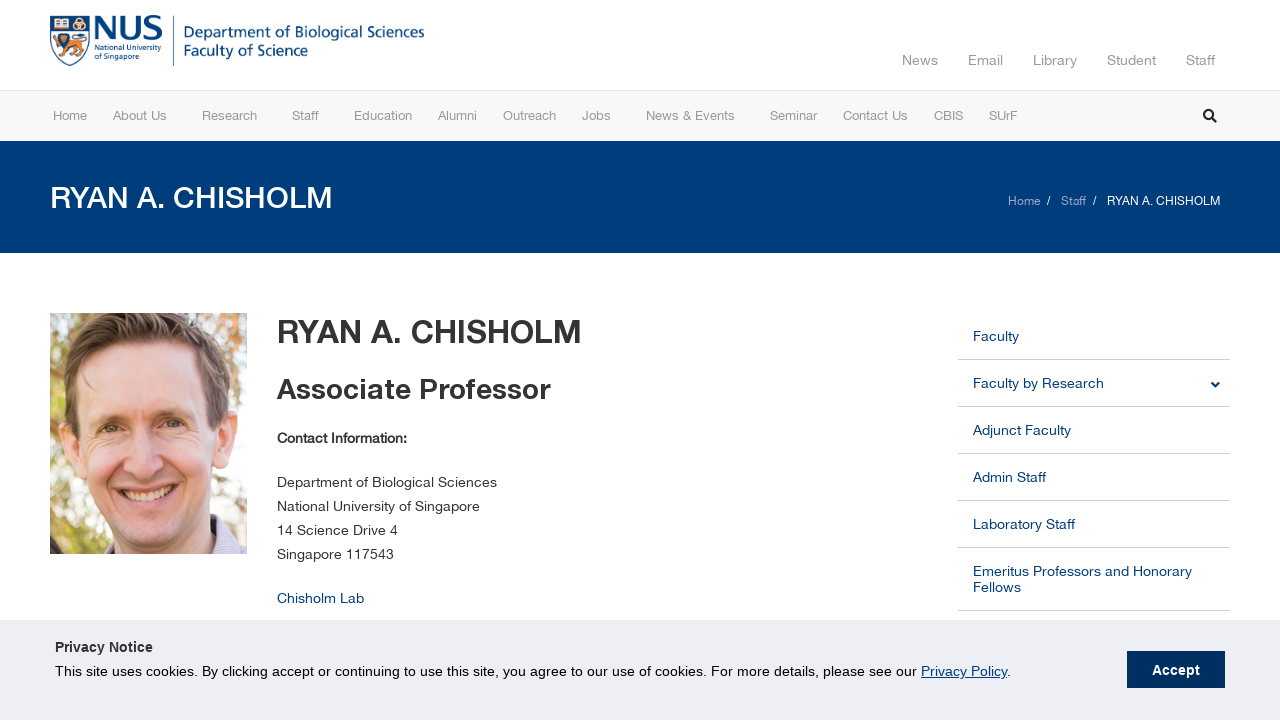

--- FILE ---
content_type: text/css
request_url: https://www.dbs.nus.edu.sg/wp-content/themes/nusbiological/style.css
body_size: -43
content:
/*
Theme Name: NUS Biological Science
Theme URI: http://www.verzdesign.com/
Author: Pooja & Glenn
Version: 9.1
Description : Feb 2020
*/
img.alignright {
	padding: 4px;
	margin: 5px 0 20px 20px;
	display: inline;
}
.alignright {
	float: right;
}
.aligncenter,
div.aligncenter {
    display: block;
    margin: 5px auto 5px auto;
}
img.alignleft {
	padding: 4px;
	margin: 5px 20px 20px 0px;
	display: inline;
}
.alignleft {
	float: left;
}

div.wpcf7-validation-errors {
	clear:both;
}
div.wpcf7-mail-sent-ok {
	clear:both;
}
.wpcf7-form label.error {
	float:right !important;
}
.wpcf7-response-output {
	clear:both;
}
.wpcf7-form input.error, .wpcf7-form select.error, .wpcf7-form textarea.error {
	border-bottom:2px solid #990000 !important
}
.wpcf7-form label.error {
	margin-top: -20px;
	text-align: right;
	width: 100%;
}

.breadcrumb-container ul li.current-item a::after {content:"";}

--- FILE ---
content_type: text/css
request_url: https://www.dbs.nus.edu.sg/wp-content/themes/nusbiological/css/style.css?v=1.3
body_size: 15963
content:
/*
Theme Name : NUS-Medicine
Author : Allan & Amit
Description : December 2019
*/

@font-face {
	font-family:'HelveticaNeue-Regular';
  	src:url('fonts/HelveticaNeue-Regular.eot');
  	src:url('fonts/HelveticaNeue-Regular.eot?#iefix') format('embedded-opentype'),
		url('fonts/HelveticaNeue-Regular.ttf') format('truetype'),
    	url('fonts/HelveticaNeue-Regular.woff') format('woff'),
		url('fonts/HelveticaNeue-Regular.woff2') format('woff2');
    font-weight:normal;
    font-style:normal;
	}
	
@font-face {
	font-family:'HelveticaNeue-Italic';
  	src:url('fonts/HelveticaNeue-Italic.eot');
  	src:url('fonts/HelveticaNeue-Italic.eot?#iefix') format('embedded-opentype'),
		url('fonts/HelveticaNeue-Italic.ttf') format('truetype'),
    	url('fonts/HelveticaNeue-Italic.woff') format('woff'),
		url('fonts/HelveticaNeue-Italic.woff2') format('woff2');
    font-weight:normal;
    font-style:normal;
	}
	
@font-face {
	font-family:'HelveticaNeue-Light';
  	src:url('fonts/HelveticaNeue-Light.eot');
  	src:url('fonts/HelveticaNeue-Light.eot?#iefix') format('embedded-opentype'),
		url('fonts/HelveticaNeue-Light.ttf') format('truetype'),
    	url('fonts/HelveticaNeue-Light.woff') format('woff'),
		url('fonts/HelveticaNeue-Light.woff2') format('woff2');
    font-weight:normal;
    font-style:normal;
	}
	
@font-face {
	font-family:'HelveticaNeue-LightItalic';
  	src:url('fonts/HelveticaNeue-LightItalic.eot');
  	src:url('fonts/HelveticaNeue-LightItalic.eot?#iefix') format('embedded-opentype'),
		url('fonts/HelveticaNeue-LightItalic.ttf') format('truetype'),
    	url('fonts/HelveticaNeue-LightItalic.woff') format('woff'),
		url('fonts/HelveticaNeue-LightItalic.woff2') format('woff2');
    font-weight:normal;
    font-style:normal;
	}
	
@font-face {
  	font-family:'HelveticaNeue-Medium';
  	src:url('fonts/HelveticaNeue-Medium.eot');
  	src:url('fonts/HelveticaNeue-Medium.eot?#iefix') format('embedded-opentype'),
		url('fonts/HelveticaNeue-Medium.ttf') format('truetype'),
    	url('fonts/HelveticaNeue-Medium.woff') format('woff'),
		url('fonts/HelveticaNeue-Medium.woff2') format('woff2');
    font-weight:normal;
    font-style:normal;
	}
	
@font-face {
  	font-family:'HelveticaNeue-MediumItalic';
  	src:url('fonts/HelveticaNeue-MediumItalic.eot');
  	src:url('fonts/HelveticaNeue-MediumItalic.eot?#iefix') format('embedded-opentype'),
		url('fonts/HelveticaNeue-MediumItalic.ttf') format('truetype'),
    	url('fonts/HelveticaNeue-MediumItalic.woff') format('woff'),
		url('fonts/HelveticaNeue-MediumItalic.woff2') format('woff2');
    font-weight:normal;
    font-style:normal;
	}
	
@font-face {
	font-family:'HelveticaNeue-Thin';
  	src:url('fonts/HelveticaNeue-Thin.eot');
  	src:url('fonts/HelveticaNeue-Thin.eot?#iefix') format('embedded-opentype'),
		url('fonts/HelveticaNeue-Thin.ttf') format('truetype'),
    	url('fonts/HelveticaNeue-Thin.woff') format('woff'),
		url('fonts/HelveticaNeue-Thin.woff2') format('woff2');
    font-weight:normal;
    font-style:normal;
	}
	
@font-face {
	font-family:'HelveticaNeue-ThinItalic';
  	src:url('fonts/HelveticaNeue-ThinItalic.eot');
  	src:url('fonts/HelveticaNeue-ThinItalic.eot?#iefix') format('embedded-opentype'),
		url('fonts/HelveticaNeue-ThinItalic.ttf') format('truetype'),
    	url('fonts/HelveticaNeue-ThinItalic.woff') format('woff'),
		url('fonts/HelveticaNeue-ThinItalic.woff2') format('woff2');
    font-weight:normal;
    font-style:normal;
	}
	
@font-face {
	font-family:'HelveticaNeue-Bold';
  	src:url('fonts/HelveticaNeue-Bold.eot');
  	src:url('fonts/HelveticaNeue-Bold.eot?#iefix') format('embedded-opentype'),
		url('fonts/HelveticaNeue-Bold.ttf') format('truetype'),
    	url('fonts/HelveticaNeue-Bold.woff') format('woff'),
		url('fonts/HelveticaNeue-Bold.woff2') format('woff2');
    font-weight:normal;
    font-style:normal;
	}
	
@font-face {
	font-family:'HelveticaNeue-BoldItalic';
  	src:url('fonts/HelveticaNeue-BoldItalic.eot');
  	src:url('fonts/HelveticaNeue-BoldItalic.eot?#iefix') format('embedded-opentype'),
		url('fonts/HelveticaNeue-BoldItalic.ttf') format('truetype'),
    	url('fonts/HelveticaNeue-BoldItalic.woff') format('woff'),
		url('fonts/HelveticaNeue-BoldItalic.woff2') format('woff2');
    font-weight:normal;
    font-style:normal;
	}

			
/* Global Styles */

/**, *:after, *:before {
    margin:0;
    padding:0;
    outline:none;
    -webkit-box-sizing:border-box;
    -moz-box-sizing:border-box;
    box-sizing:border-box;
	}*/

html {
    height:100%;
    font-size:100%;
    -webkit-text-size-adjust:100%;
    -ms-text-size-adjust:100%;
	}
	
html, body {
	height:100%;
	}
	
body {
	font-family:HelveticaNeue-Regular, Arial, Helvetica, sans-serif;
	font-size:14px;
	color:#333333;
	font-weight:normal;
	line-height:normal;
	-webkit-font-smoothing:antialiased; /* Fix for webkit rendering */
	-webkit-text-size-adjust:100%;
	background:#ffffff url(../images/loader.gif) center center no-repeat;
	overflow-x:hidden;
	}
	
::selection {
	background:#666666; /* Safari */
	color:#fff;
	}
	
::-moz-selection {
	background:#666666; /* Firefox */
	color:#fff;
	}
		
img {
    width:auto\9;
  	/*height:auto;*/
  	max-width:100%;
  	vertical-align:middle;
  	-ms-interpolation-mode:bicubic;
	}
	
a, a:focus, a:hover {
	color:#003D7C;
	outline:none;
	cursor:pointer;
	text-decoration:none;
	-webkit-transition:all 0.4s ease-out;
    -moz-transition:all 0.4s ease-out;
    -o-transition:all 0.4s ease-out;
    -ms-transition:all 0.4s ease-out;
    transition:all 0.4s ease-out;
	}
	
a:hover {
	color:#003D7C;
	outline:none;
	text-decoration:underline;
	-webkit-transition:all 0.4s ease-out;
    -moz-transition:all 0.4s ease-out;
    -o-transition:all 0.4s ease-out;
    -ms-transition:all 0.4s ease-out;
    transition:all 0.4s ease-out;
	}

:focus, ::-moz-focus-inner {
	border:none;
	outline:none !important;
	}

fieldset, a img {
	border:none;
	}

ol, ul {
	margin:0px auto;
	padding-left:15px;
    list-style-position:outside;
    /*list-style-type:none;*/
	}
	
h1, h2, h3, h4, h5, h6 {
    font-size:100%;
	}
	
/* ClearFix */
.clear {
	clear:both;
	height:0px;
	overflow:hidden;
	}

.container:after {
	content:" ";
	display:block;
	clear:both;
	}
	
.clearfix:after {
    content:"."; 
    display:block; 
    height:0px; 
    clear:both; 
    visibility:hidden;
	}
	
.clearfix {
	display:inline-table;
	}

/* Hides from IE-mac \*/
.clearfix {height:1%;}
.clearfix {display:block;}
/* End hide from IE-mac */
	
/* wrapper */
	
#wrapper {
    position:relative;
    height:auto !important;
    min-height:100%;
    height:100%;
    width:100%;
	display:block;
	margin:0 auto;
    overflow:hidden;
	background:#ffffff;
	}
	
body, #wrapper, .footer-wrapper {
	opacity:0;
	}
	
.container {
	position:relative;
	}

.container, .header-container {
    position: relative;
    width: 100%;
    max-width: 1300px;
    padding: 0px 50px;
	}
	
/* Header Styles */

#pageHeaderWrapper {
	position:relative;
	width:100%;
	z-index:100;
	display:block;
	margin:0px auto;
	}

#pageHeader {
	position:relative;
	width:100%;
	float:left;
	z-index:101;
	display:block;
	margin:0px auto;
	padding:0px 0px;
	background:#ffffff;
	}
	
.headerTop, .headerBottom {
	position:relative;
	width:100%;
	float:left;
	display:block;
	margin:0px auto;
	padding:0px 0px;
	}
	
.headerBottom {
	background:#f8f8f8;
	border-top:1px solid #e4e4e4;
	}
	
.header-container {
	display:block;
	margin:0px auto;
	}
	
/* Logo */
	
.logo {
	position:relative;
	display:block;
	float:left;
	width:374px;
	height:60px;
	z-index:1001;
	overflow:hidden;
	padding:0px 0px 0px;
	margin:15px auto 15px;
	}

.logo a {
	position:relative;
	width:100%;
	height:auto;
	display:block;
	overflow:hidden;
	}

.logo img {
	position:relative;
	display:block;
	height:auto;
	max-width:100%;
	}
	
/* Top Right Header */
	
.topRightContainer {
	position:relative;
	float:right;
	display:block;
	margin:0px auto;
	}
	
/* Header Top Nav */
	
.header-nav-wrapper {
	position:relative;
	display:block;
	float:left;
	z-index:5;
	margin:35px 0px 5px;
	}
	
.header-nav-container {
	position:relative;
	display:block;
	}
	
.header-nav {
	position:relative;
	width:100%;
	display:block;
	margin:0px auto;
	text-align:center;
	}
	
.header-nav ul {
	font-family:HelveticaNeue-Regular;
	position:relative;
	font-size:0px;
	padding:0;
	width:100%;
	margin:0 auto;
	display:block;
	list-style-type:none;
	}
	
.header-nav>ul>li {
	position:relative;
	margin:0px 10px;
	display:block;
	float:left;
	}
	
.header-nav>ul>li:last-child {
	/*margin-right:0px;*/
	}
	
.header-nav>ul>li>a {
	position:relative;
	display:block;
	color:#999999;
	font-size:14px;
	overflow:hidden;
	line-height:24px;
	text-align:center;
	padding:13px 5px 13px;
	text-decoration:none;
	-webkit-transition:all 0.4s ease-out;
    -moz-transition:all 0.4s ease-out;
    -o-transition:all 0.4s ease-out;
    -ms-transition:all 0.4s ease-out;
    transition:all 0.4s ease-out;
	}
	
.header-nav>ul>li.menu-item-has-children>a {
	padding-right:15px;
	}

.header-nav>ul>li span {
	position:relative;
	display:block;
	height:100%;
	z-index:2;
	}
	
.header-nav>ul>li>a:before {
	position:absolute;
	display:block;
	bottom:0px;
	left:50%;
	width:0%;
	right:50%;
	height:3px;
	content:'';
	overflow:hidden;
	background:#ef7c00;
	-o-transition:all 0.3s ease-in-out;
	-moz-transition:all 0.3s ease-in-out;
	-webkit-transition:all 0.3s ease-in-out;
	transition:all 0.3s ease-in-out;
	}
	
.header-nav>ul>li:hover>a:before, .header-nav>ul>li.selected>a:before {
	left:0px;
	right:0px;
	width:100%;
	}

.header-nav li.menu-item-has-children > a:after {
    font-family:'Font Awesome 5 Free';
	position:absolute;
	font-size:14px;
	right:0px;
	top:50%;
	height:14px;
	font-weight:900;
	margin-top:-7px;
	line-height:14px;
	text-align:center;
	display:inline-block;
	vertical-align:middle;
	}

.header-nav>ul>li:hover>a, .header-nav>ul>li.selected>a {
	color:#003d7c;
	-webkit-transition:all 0.4s ease-out;
    -moz-transition:all 0.4s ease-out;
    -o-transition:all 0.4s ease-out;
    -ms-transition:all 0.4s ease-out;
    transition:all 0.4s ease-out;
	}
	
.header-nav>ul>li.selected>a {
	font-family:HelveticaNeue-Bold;
	font-weight:normal;
	}

.header-nav>ul ul, .header-nav>ul ul ul {
	position:absolute;
	font-size:14px;
	left:0%;
	top:100%;
	opacity:0;
	width:100%;
	min-width:220px;
	text-align:left;
	visibility:hidden;
	background:#ffffff;
	margin:30px 0px 0px 0px;
	box-shadow:0px 4px 4px 1px rgba(0,0,0,0.1);
	transition:all 0.4s ease-in;
	-moz-transition:all 0.4s ease-in;
	-webkit-transition:all 0.4s ease-in;
	}
	
.header-nav>ul ul ul {
	left:100%;
	top:auto;
	margin:0px;
	padding:0px;
	}
	
.header-nav>ul>li:hover>ul, .header-nav>ul ul>li:hover>ul {
	opacity:1;
	top:auto;
	margin-top:0px;
	padding:0px 0px;
	visibility:visible;
	}
	
.header-nav>ul ul>li:hover>ul {
	margin-top:-40px;
	}
	
.header-nav>ul ul a, .header-nav>ul ul ul a {
	position:relative;
	display:block;
	color:#5a5a5a;
	line-height:20px;
	padding:10px 15px 10px;
	}
	
.header-nav>ul ul li:last-child>a {
	}
	
.header-nav>ul ul li:first-child a {
	}
	
.header-nav>ul ul li:last-child>a:before {
	display:none;
	}
	
.header-nav>ul ul li:hover>a, .header-nav>ul ul li.selected>a, .header-nav>ul ul ul li:hover>a, .header-nav>ul ul ul li.selected>a {
	color:#ffffff;
	background:#ef7c00;
	-o-transition:all 0.4s ease-out;
	-moz-transition:all 0.4s ease-out;
	-webkit-transition:all 0.4s ease-out;
	transition:all 0.4s ease-out;
	}
	
.header-nav>ul ul li.selected>a, .header-nav>ul ul ul li.selected>a {
	}
	
/* Header Search */

.header-search {
	position:relative;
	float:right;
	z-index:2;
	display:block;
	font-size:14px;
	margin:5px 0px 5px 30px;
	}
	
.header-search a {
	position:relative;
	display:block;
	width:40px;
	height:40px;
	color:#262626;
	overflow:hidden;
	line-height:40px;
	text-align:center;
	border-radius:50%;
	}
	
.header-search a:hover {
	color:#ffffff;
	background:#003d7c;
	}

/* Quick Search */

.quick-search .form-control {
	border:none;
	height:50px;
	padding:14px 15px;
	border-radius:0px;
	border:1px solid #ffffff;
	}
	
.quick-search .form-control:focus, .quick-search .form-control:hover {
	border:1px solid #988363;
	}

.quick-search .btn-1 {
	position:relative;
	border:none;
	height:50px;
	color:#ffffff;
	line-height:1;
	font-size:16px;
	border-radius:0;
	padding:10px 20px;
	text-align:center;
	background:#003061;
	vertical-align:top;
	display:inline-block;
	text-transform:uppercase;
	-webkit-transition:all 0.5s ease;
	-moz-transition:all 0.5s ease;
	-o-transition:all 0.5s ease;
	transition:all 0.5s ease;
	}

.quick-search .btn-1:hover {
	background:#002349;
	border-color:#002349;
	}

.quick-search .close {
	position:absolute;
	color:#ffffff;
	opacity:1;
	right:0;
	top:-30px;
	text-shadow:none;
	}

.quick-search .close:hover {
	color:#ff0000;
	}
	
.modal-content {
	border:none;
	box-shadow:none;
	border-radius:0px;
	}

.modal-backdrop.show {
	opacity:.8;
	}

/* Nav */
	
.nav-wrapper {
	position:relative;
	display:block;
	float:left;
	margin:0px -10px;
	}
	
.nav-container {
	position:relative;
	display:block;
	}
	
.nav {
	position:relative;
	width:100%;
	display:block;
	margin:0px auto;
	text-align:center;
	}
	
.nav ul {
	font-family:HelveticaNeue-Regular;
	position:relative;
	font-size:0px;
	padding:0;
	width:100%;
	margin:0 auto;
	display:block;
	list-style-type:none;
	}
	
.nav>ul>li {
	position:relative;
	margin:0px 0px;
	display:block;
	float:left;
	}
	
.nav>ul>li:last-child {
	margin-right:0px;
	}
	
.nav>ul>li>a {
	position:relative;
	display:block;
	color:#999999;
	font-size:13px;
	overflow:hidden;
	line-height:24px;
	text-align:center;
	padding:13px 13px 13px;
	text-decoration:none;
	-webkit-transition:all 0.4s ease-out;
    -moz-transition:all 0.4s ease-out;
    -o-transition:all 0.4s ease-out;
    -ms-transition:all 0.4s ease-out;
    transition:all 0.4s ease-out;
	}
	
.nav>ul>li>a i{
	margin:0px 0px 0px 5px;
	display:inline-block;
	vertical-align:middle;
	}
	
.nav>ul>li.menu-item-has-children>a {
/*	padding-right:15px;*/
	}

.nav>ul>li span {
	position:relative;
	display:block;
	height:100%;
	z-index:2;
	}
	
.nav>ul>li>a:before {
	position:absolute;
	display:block;
	bottom:0px;
	left:50%;
	width:0%;
	right:50%;
	height:3px;
	content:'';
	overflow:hidden;
	background:#ef7c00;
	-o-transition:all 0.3s ease-in-out;
	-moz-transition:all 0.3s ease-in-out;
	-webkit-transition:all 0.3s ease-in-out;
	transition:all 0.3s ease-in-out;
	}

.nav li.menu-item-has-children > a:after {
    font-family:'Font Awesome 5 Free';
	position:absolute;
	content:"\f107";
	font-size:14px;
	right:1px;
	top:50%;
	height:14px;
	font-weight:900;
	margin-top:-7px;
	line-height:14px;
	text-align:center;
	display:inline-block;
	vertical-align:middle;
	}
	
.nav>ul>li:hover>a:before, .nav>ul>li.selected>a:before {
	left:0px;
	right:0px;
	width:100%;
	}

.nav li.menu-item-has-children > a:after {
    font-family:'Font Awesome 5 Free';
	position:absolute;
	font-size:14px;
	right:0px;
	top:50%;
	content:'';
	height:14px;
	font-weight:900;
	margin-top:-7px;
	line-height:14px;
	text-align:center;
	display:inline-block;
	vertical-align:middle;
	}

.nav>ul>li:hover>a, .nav>ul>li.selected>a {
	color:#003d7c;
	-webkit-transition:all 0.4s ease-out;
    -moz-transition:all 0.4s ease-out;
    -o-transition:all 0.4s ease-out;
    -ms-transition:all 0.4s ease-out;
    transition:all 0.4s ease-out;
	}

.nav>ul>li.selected>a {
	font-family:HelveticaNeue-Bold;
	color:#003d7c !important;
	background:none;
	}
	
.nav>ul ul, .nav>ul ul ul {
	position:absolute;
	font-size:14px;
	left:0%;
	top:100%;
	opacity:0;
	width:100%;
	min-width:220px;
	text-align:left;
	visibility:hidden;
	background:#ffffff;
	box-shadow:0px 4px 4px 1px rgba(0,0,0,0.1);
	margin:30px 0px 0px 0px;
	transition:all 0.4s ease-in;
	-moz-transition:all 0.4s ease-in;
	-webkit-transition:all 0.4s ease-in;
	}

.nav>ul ul li.menu-item-has-children > a:after {
	content:'\f054';
	right:5px;
	}
	
.nav>ul ul ul {
	left:100%;
	top:auto;
	margin:0px;
	padding:0px;
	}
	
.nav>ul>li:hover>ul, .nav>ul ul>li:hover>ul {
	opacity:1;
	top:auto;
	margin-top:0px;
	padding:0px 0px;
	visibility:visible;
	}
	
.nav>ul ul>li:hover>ul {
	margin-top:-40px;
	}
	
.nav>ul ul a, .nav>ul ul ul a {
	position:relative;
	display:block;
	color:#5a5a5a;
	line-height:20px;
	text-decoration:none;
	padding:10px 15px 10px;
	}
	
.nav>ul ul li:last-child>a {
	}
	
.nav>ul ul li:first-child a {
	}
	
.nav>ul ul li:last-child>a:before {
	display:none;
	}
	
.nav>ul ul li:hover>a, .nav>ul ul li.selected>a, .nav>ul ul ul li:hover>a, .nav>ul ul ul li.selected>a {
	color:#ffffff;
	background:#ef7c00;
	-o-transition:all 0.4s ease-out;
	-moz-transition:all 0.4s ease-out;
	-webkit-transition:all 0.4s ease-out;
	transition:all 0.4s ease-out;
	}
	
.nav>ul ul li.selected>a, .nav>ul ul ul li.selected>a {
	}
	
/* Banner Styles */	

.bannerWrapper {
	position:relative;
	display:block;
	width:100%;
	z-index:2;
    float:left;
    height:100%;
	margin:0px auto;
	}
	
.banner {
	position:relative;
	display:block;
	z-index:0;
	width:100%;
	margin:0px auto;
	}

.homeBannerSlider {
	position:relative;
	display:block;
	width:100%;
	margin:0px auto;
	}
	
[data-animation-in] {
	opacity:0;
	}
	
.banner-slide {
	position:relative;
	display:block;
	width:100%;
	padding:0px;
	margin:0px auto;
	}
	
.banner-slide figure {
	position:relative;
	display:block;
	width:100%;
	z-index:1;
	padding:0px;
	margin:0px auto;
	}
	
.banner-slide figure img {
	width:100% !important;
	height:auto;
	min-width:100%;
	min-height:100%;
	max-width:none;
	max-height:none;
	}
	
.bg-img {
	min-width:100%;
	min-height:100%;
	max-width:none;
	max-height:none;
	background-size:cover;
	background-position:center center;
	}

.bg-img img {
	display:none !important;
	}

.banner_caption {
	position:absolute;
	z-index:7;
	top:0%;
	left:0%;
	width:100%;
	height:100%;
	color:#ffffff;
	display:block;
	margin:0px auto;
	-moz-user-select:none;
	-o-user-select:none;
	-webkit-user-select:none;
	user-select:none;
	}
	
.banner_caption .captionWrapper {
	position:relative;
	display:table;
	height:100%;
	margin:0px auto;
	}
	
.banner_caption .captionContainer {
	position:relative;
	color:#ffffff;
	font-size:18px;
	margin:0px auto;
	display:table-cell;
	vertical-align:middle;
	}
	
.banner_caption .captionContainerInner {
	position:relative;
	display:block;
	width:100%;
	max-width:450px;
	}

.banner_caption .captionContainer .bannerHeading1 {
	font-family:HelveticaNeue-Medium;
	font-size:30px;
	color:#ffffff;
	line-height:1.1;
	padding-bottom:15px;
	}
	
.banner_caption .captionContainer .bannerHeading2 {
	font-family:HelveticaNeue-Bold;
	font-size:40px;
	color:#ffffff;
	line-height:1.1;
	text-transform:none;
	padding:0px 0px 30px;
	}
	
.banner_caption .captionContainer p {
	}
	
/* Banner Link Button */

.banner-link-btn {
	position:relative;
	display:block;
	font-size:14px;
	font-weight:normal;
	margin:0px auto 0px;
	}

.banner-link-btn a {	
	position:relative;
	text-align:center;
	color:#ffffff;
	overflow:hidden;
	line-height:50px;
	border-radius:0px;
	vertical-align:top;
	display:inline-block;
	padding:0px 40px 0px 0px;
	background:#EF7C00;
	height:50px;
	-webkit-transition:all 0.4s ease-out;
    -moz-transition:all 0.4s ease-out;
    -o-transition:all 0.4s ease-out;
    -ms-transition:all 0.4s ease-out;
    transition:all 0.4s ease-out;
	}

.banner-link-btn a span{
	position:relative;
	display:inline-block;
	vertical-align:top;
	width:40px;
	height:50px;
	background:#A75A07;
	text-align:center;
	line-height:50px;
	margin:0px 40px 0px 0px;
	}

.banner-link-btn a span::after {
    content:'';
    position:absolute;
    top:1px;
    bottom:0px;
    right:-10px;
    width:20px;
	height:100%;
    background:#A75A07;
    transform:skew(20deg);
	}

.banner-link-btn a:hover {
	color:#ffffff;
	background:#A75A07;
	-webkit-transition:all 0.4s ease-out;
	-moz-transition:all 0.4s ease-out;
	-o-transition:all 0.4s ease-out;
	-ms-transition:all 0.4s ease-out;
	transition:all 0.4s ease-out;
	}
	
.homeBannerSlider .slick-prev, .homeBannerSlider .slick-next {
	}
	
.homeBannerSlider .slick-prev {
	}
	
.homeBannerSlider .slick-next {
	}
	
.homeBannerSlider .slick-prev:hover,
.homeBannerSlider .slick-prev:focus {
	}

.homeBannerSlider .slick-next:hover,
.homeBannerSlider .slick-next:focus {
	}
	
.homeBannerSlider .slick-dots {
	z-index:5;
	right:50px;
	width:auto;
	top:50%;		bottom:auto;
	font-size:0px;
	text-align:right;
	margin:0px auto 0px;		transform:translate(0,-50%);
	}
	
.slick-dots li {
	display:block;
	width:15px;
	height:15px;
	margin:10px 0px;
	overflow:hidden;
	border-radius:50%;
	background:transparent;
	border:none;
	-webkit-transition:all 0.5s ease 0s;
	-moz-transition:all 0.5s ease 0s;
	-ms-transition:all 0.5s ease 0s;
	transition:all 0.5s ease 0s;
	}
	
.slick-dots li:hover, .slick-dots li.slick-active {
	border:1px solid #ffffff;
	}
	
.slick-dots li button {
	width:100%;
	height:100%;
	}

.slick-dots li button:before, .slick-dots li button:hover:before, .slick-dots li button:focus:before {
	opacity:1;
	-webkit-transition:all 0.5s ease 0s;
	-moz-transition:all 0.5s ease 0s;
	-ms-transition:all 0.5s ease 0s;
	transition:all 0.5s ease 0s;
	}

.slick-dots li button:before {
	line-height:7px;
	font-size:0px;
	top:3px;
	left:3px;
	width:7px;
	height:7px;
	overflow:hidden;
	border-radius:50%;
	background:#e1e1e19e;
	}
	
.slick-dots li:hover button:before, .slick-dots li.slick-active button:before {
	opacity:1;
	background:#ffffff;
	-webkit-transition:all 0.5s ease 0s;
	-moz-transition:all 0.5s ease 0s;
	-ms-transition:all 0.5s ease 0s;
	transition:all 0.5s ease 0s;
	}
	
/* Container Style */
	
.pt0 { padding-top:0px !important; }
.pt10 { padding-top:10px !important; }
.pt15 { padding-top:15px !important; }
.pt20 { padding-top:20px !important; }
.pt30 { padding-top:30px !important; }
.pt40 { padding-top:40px !important; }
.pt50 { padding-top:50px !important; }
.pt60 { padding-top:60px !important; }
.pt100 { padding-top:100px !important; }

.pb0 { padding-bottom:0px !important; }
.pb10 { padding-bottom:10px !important; }
.pb15 { padding-bottom:15px !important; }
.pb20 { padding-bottom:20px !important; }
.pb30 { padding-bottom:30px !important; }
.pb40 { padding-bottom:40px !important; }
.pb50 { padding-bottom:50px !important; }
.pb60 { padding-bottom:60px !important; }
.pb100 { padding-bottom:100px !important; }

.mt0 { margin-top:0 !important; }
.mt5 { margin-top:5px !important; }
.mt10 { margin-top:10px !important; }
.mt15 { margin-top:15px !important; }
.mt20 { margin-top:20px !important; }
.mt30 { margin-top:30px !important; }
.mt40 { margin-top:40px !important; }
.mt50 { margin-top:50px !important; }
.mt100 { margin-top:100px !important; }

.mb0 { margin-bottom:0 !important; }
.mb5 { margin-bottom:5px !important; }
.mb10 { margin-bottom:10px !important; }
.mb15 { margin-bottom:15px !important; }
.mb20 { margin-bottom:20px !important; }
.mb30 { margin-bottom:30px !important; }
.mb40 { margin-bottom:40px !important; }
.mb50 { margin-bottom:50px !important; }
.mb100 { margin-bottom:100px !important; }

.mg5 { margin:5px !important; }
.p15 { padding:15px !important; }
.ml15 { margin-left:15px !important; }
.mr15 { margin-right:15px !important; }
.ml20 { margin-left:20px !important; }
.mr20 { margin-right:20px !important; }

.intro-container{
	position:relative;
	display:block;
	margin:0px auto;
	padding:50px 0px 0px;
	}

.intro-info{
	position:relative;
	display:block;
	padding:20px 80px 0px 0px;
	}

.inner-heading{
	font-size:40px;
	color:#003D7C;
	}

.intro-info h6{
  	font-family:HelveticaNeue-Medium;
	font-size:22px;
	color:#676767;
	}

.intro-container figure{
	margin:0px 0px;
	}

/*brief-history-section*/

.brief-history-section{
	position:relative;
	display:block;
	/*color:#999999;*/
	}

.brief-accordion{
	position:relative;
	display:block;
	}

.brief-accordion img{
	margin:0px 20px 20px 0px;
	}

.brief-history-accordion{
	position:relative;
	display:block;
	padding:0px 0px;
	margin:0px 0px;
	list-style-type:none;
	}

.brief-history-accordion:before{
	position:absolute;
	top:5px;
	left:33px;
	bottom:5px;
	content:'';
	width:1px;
	background:#D1D1D1;
	z-index:0;
	}

.brief-history-accordion li{
	position:relative;
	margin:10px 0px 20px;
	padding:0px 0px 0px 100px;
	}

.brief-history-accordion li:before{
	position:absolute;
	top:31px;
	left:20px;
	content:'';
	width:100px;
	height:1px;
	background:#D1D1D1;
	z-index:0;
	}

.icon-calendar{
	position:absolute;
	top:0px;
	left:0px;
	z-index:2;
	}

.icon-calendar figure{
	margin:0px 0px;
	}

.icon-calendar figure img{
	max-height:65px;
	}

/*research-section*/

.research-section{
	position:relative;
	display:block;
	}

.research-section ul{
	padding:0px 0px;
	margin:0px -10px;
	list-style-type:none;
	}

.research-section ul li{
	width:50%;
	float:left;
	padding:0px 10px;
	margin:5px 0px 10px;
	}

.research-section ul li a{
	position:relative;
	display:block;
	padding:20px 15px;
	text-align:center;
	color:#003D7C;
	background:#F0F0F0;
	}

.research-section ul li a:hover{
	background: url(../images/research-bg.jpg) left top;
	background-size:cover;
	color:#ffffff;
	}

/*biophysical-science-section*/

.biophysical-science-section{
	position:relative;
	display:block;
	margin:0px 0px 30px;
	}

.biophysical-box{
	position:absolute;
	bottom:0px;
	right:0px;
	width:380px;
	background:#EF7C00;
	padding:25px 35px;
	border:solid #ffffff;
	border-width:25px 0px 0px 25px;
	}

.biophysical-box h4{
	color:#ffffff;
	font-size:24px;
	padding:0px 0px;
	}

/*laboratory-info*/

.laboratory-info{
	position:relative;
	display:block;
	color:#999999;
	}

.laboratory-info h4{
	font-size:18px;
	color:#707070;
	padding-bottom:10px;
	}	

.laboratory-right-info{
	position:relative;
	display:block;
	padding:10px 14px 8px;
	color:#999999;
	background:#F0F0F0;
	font-size:13px;
	}

.laboratory-right-info h4{
	font-size:18px;
	color:#707070;
	padding-bottom:15px;
	}

.laboratory-right-info p{
	margin:0px 0px 8px;
	}

.laboratory-right-info p b{
	color:#003D7C;
	}

.laboratory-info ul{
	padding:0px 0px;
	margin:0px -10px;
	list-style-type:none;
	}

.laboratory-info ul li{
	width:50%;
	float:left;
	padding:0px 10px;
	}

.laboratory-content-box{
	position:relative;
	display:block;
	padding:25px 25px 25px 50px;
	background:#F0F0F0;
	margin:0px 0px 20px;
	}

.lable-box{
	position:absolute;
	top:27px;
	left:20px;
	font-family:HelveticaNeue-Bold;
	font-size:18px;
	color:#707070;
	}

.laboratory-content-box h4{
	color:#003D7C;
	font-size:18px;
	}

.laboratory-content-box ul{
	padding:0px 0px;
	margin:0px 0px;
	list-style-type:none;
	}

.laboratory-content-box ul li{
	width:100%;
	float:none;
	padding:2px 0px;
	}

.laboratory-content-box p span{
	color:#003D7C;
	}
	
/*faculty-section*/

.faculty-section{
	position:relative;
	display:block;
	}

.staff-heading{
	position:relative;
	display:block;
	background:#F0F0F0;
	padding:13px 10px;
	margin:0px 0px 15px;
	}

.staff-heading h4{
	font-size:30px;
	color:#003D7C;
	padding:0px 0px;
	text-align:center;
	}

.faculty-section ul{
	padding:0px 0px;
	margin:0px -10px;
	list-style-type:none;
	}

.faculty-section ul li{
	width:25%;
	float:left;
	padding:0px 10px;
	}

.faculty-list-blog{
	position:relative;
	display:block;
	padding:0px;
	font-size:14px;
	margin:0px 0px 30px;
    }
	
.faculty-list-blog a {
	position:relative;
	display:block;
	height:100%;
	color:#999999;
	overflow:hidden;
	background:#ffffff;
    }

.faculty-main-image{
	position:relative;
	display:block;
	}
	
.faculty-main-image .faculty-list-pic {
	position:relative;
	display:block;
	width:100%;
	height:0px;
	overflow:hidden;
	padding-bottom:122%;
	background:#5c5c5c;
	margin:0px auto 0px;
	}
	
.faculty-list-pic figure {
	position:absolute;
	top:0px;
    left:0px;
	right:0px;
	bottom:0px;
    display:block;
    margin:0px auto;
	text-align:center;
	}
	
.faculty-list-pic figure img {
	height:100%;
	width:100%;
	max-width:none;
	-o-object-fit:cover;
	object-fit:cover;
	-o-object-position:top;
	object-position:top;
	font-family:"object-fit:cover; object-position:top";
	}

.faculty-details{
	position:relative;
	display:block;
	padding:15px 0px 0px;
	}

.faculty-details h4{
	font-family:HelveticaNeue-Regular;
	font-size:18px;
	color:#003D7C;
	padding-bottom:10px;
	}

.faculty-details p{
	margin:0px 0px;
	}

.faculty-mail{
	color:#003D7C;
	}

.faculty-hover{
	position:absolute;
	top:0px;
	left:0px;
	right:0px;
	height:100%;
	opacity:0;
	background:rgba(153, 153, 153, 0.7);
	-webkit-transition:all 0.4s ease 0s;
	-moz-transition:all 0.4s ease 0s;
	-ms-transition:all 0.4s ease 0s;
	transition:all 0.4s ease 0s;
	}

.faculty-hover figure{
	position:absolute;
	top:50%;
	left:50%;
	width:100%;
	text-align:center;
	margin:0px 0px;
	-moz-user-select:none;
	-o-user-select:none;
	-webkit-user-select:none;
	user-select:none;
	-moz-transform:translate(-50%,-50%);
	-webkit-transform:translate(-50%,-50%);
	-ms-transform:translate(-50%,-50%);
	transform:translate(-50%,-50%);
	-moz-transform:preserve-3d;
	-webkit-transform:preserve-3d;
	-ms-transform:preserve-3d;
	transform:preserve-3d;
	}

.faculty-list-blog:hover .faculty-hover{
	opacity:1;
	}
	
/*prospective-section*/

.prospective-section{
	position:relative;
	display:block;
	}

.prospective-details{
	position:relative;
	display:block;
	/*color:rgba(153, 153, 153, 1);*/
	margin:0px 0px 30px;
	}

.prospective-accordion{
	position:relative;
	display:block;
	/*color:rgba(153, 153, 153, 1);*/
	color:#333333;
	}
	
.prospective-accordion h6{
	font-size:14px;
	color:rgba(153, 153, 153, 1);
	padding:0px 0px;
	}

.right-nav{
	position:relative;
	display:block;
	}

.right-nav ul{
	padding:0px 0px;
	margin:0px 0px;
	list-style-type:none;
	}

.right-nav ul li{
	border-bottom:1px solid rgba(209, 209, 209, 1);
	}

.right-nav ul li a{
	position:relative;
	display:block;
	padding:15px 15px;
	color:rgba(0, 61, 124, 1);
	-webkit-transition:all 0.3s ease 0s;
	-moz-transition:all 0.3s ease 0s;
	-ms-transition:all 0.3s ease 0s;
	transition:all 0.3s ease 0s;
	}

.right-nav ul .page_item_has_children a{
	color:rgba(0, 61, 124, 1);
	}

.right-nav ul .page_item_has_children a:before{	
	font-family:'Font Awesome 5 Free';
	position:absolute;
	content:'\f107';
	top:18px;
	right:10px;
	font-weight:600;
	color:rgba(0, 61, 124, 1);
	}

.right-nav ul li:hover a:before{
	color:#ffffff;
	}

.right-nav ul a:hover .right-nav ul .page_item_has_children a:before{	
	color:#ffffff;
	}

.right-nav ul li a:hover, .right-nav ul .active a{
	background:rgba(0, 61, 124, 1);
	color:#ffffff !important;
	}

.right-nav ul .children li a:before{
	display:none;
	}

.active_li .active_a{
	background:rgba(0, 61, 124, 1);
	color:#ffffff !important;
	}
	
/*grad-school-top*/

.grad-school-top{
	position:relative;
	display:block;
	}

.grad-school-top ul{
	padding:0px 0px;
	margin:0px 0px;
	list-style-type:none;
	}

.grad-school-top ul li{
	width:33.3333%;
	float:left;
	padding:0px 20px;
	}
	
.grad-school-grid{
	position:relative;
	display:block;
	padding:0px;
	font-size:14px;
	border:1px solid #F5F5F5;
	margin:0px 0px 30px;
	-webkit-transition:all 0.3s ease-out;
    -moz-transition:all 0.3s ease-out;
    -o-transition:all 0.3s ease-out;
    -ms-transition:all 0.3s ease-out;
    transition:all 0.3s ease-out;
    }
	
.grad-school-grid a {
	position:relative;
	display:block;
	height:100%;
	color:#5a5a5a;
	overflow:hidden;
	background:#ffffff;
    }
	
.grad-school-grid .grad-school-pic {
	position:relative;
	display:block;
	width:100%;
	height:0px;
	overflow:hidden;
	padding-bottom:72%;
	background:#5c5c5c;
	margin:0px auto 0px;
	}
	
.grad-school-pic figure {
	position:absolute;
	top:0px;
    left:0px;
	right:0px;
	bottom:0px;
    display:block;
    margin:0px auto;
	text-align:center;
	}
	
.grad-school-pic figure img {
	height:100%;
	width:100%;
	max-width:none;
	-o-object-fit:cover;
	object-fit:cover;
	-o-object-position:top;
	object-position:top;
	font-family:"object-fit:cover; object-position:top";
	}

.grad-school-content{
	position:absolute;
	top:0px;
	left:0px;
	width:100%;
	height:100%;
	text-align:center;
	background:none;
	-webkit-transition:all 0.3s ease-out;
    -moz-transition:all 0.3s ease-out;
    -o-transition:all 0.3s ease-out;
    -ms-transition:all 0.3s ease-out;
    transition:all 0.3s ease-out;
	}

.grad-school-inner{
	position:absolute;
	display:block;
	top:50%;
	left:50%;
	width:100%;
	text-align:center;
	-moz-user-select:none;
	-o-user-select:none;
	-webkit-user-select:none;
	user-select:none;
	-moz-transform:translate(-50%,-50%);
    -webkit-transform:translate(-50%,-50%);
    -ms-transform:translate(-50%,-50%);
    transform:translate(-50%,-50%);
    -moz-transform:preserve-3d;
    -webkit-transform:preserve-3d;
    -ms-transform:preserve-3d;
    transform:preserve-3d;
	}
	
.grad-school-content h4{
	font-size:24px;
	color:#ffffff;
	padding:0px 0px;
	}
	
.grad-school-grid a:hover .grad-school-content{
	background:rgba(117, 117, 117, 0.7);
	}
	
.grad-bottom-section{
	position:relative;
	display:block;
	}

.grad-bottom-section .inner-heading{
	text-align:center;
	font-size:30px;
	padding-bottom:30px;
	}
	
.grad-bottom-section ul{
	padding:0px 0px;
	margin:0px 0px;
	list-style-type:none;
	}

.grad-bottom-section ul li{
	width:33.3333%;
	float:left;
	padding:0px 20px;
	}

.grad-bottom-section ul li:nth-child(3n+4) {
    clear: both;
	}

.grad-bottom-grid{
	position:relative;
	display:block;
	padding:0px;
	font-size:14px;
	margin:0px 0px 30px;
	-webkit-transition:all 0.3s ease-out;
    -moz-transition:all 0.3s ease-out;
    -o-transition:all 0.3s ease-out;
    -ms-transition:all 0.3s ease-out;
    transition:all 0.3s ease-out;
    }
	
.grad-bottom-grid a {
	position:relative;
	display:block;
	height:100%;
	color:#333333;
	overflow:hidden;
	background:#ffffff;
    }
	
.grad-bottom-grid .grad-bottom-pic {
	position:relative;
	display:block;
	width:100%;
	height:0px;
	overflow:hidden;
	padding-bottom:70%;
	background:#5c5c5c;
	margin:0px auto 0px;
	}
	
.grad-bottom-pic figure {
	position:absolute;
	top:0px;
    left:0px;
	right:0px;
	bottom:0px;
    display:block;
    margin:0px auto;
	text-align:center;
	}
	
.grad-bottom-pic figure img {
	height:100%;
	width:100%;
	max-width:none;
	-o-object-fit:cover;
	object-fit:cover;
	-o-object-position:top;
	object-position:top;
	font-family:"object-fit:cover; object-position:top";
	}

.grad-bottom-content{
	position:relative;
	display:block;
	padding:15px 0px;
	}

.grad-bottom-content h4{
	font-size:18px;
	padding-bottom:10px;
	color:#003D7C;
	}

.grad-bottom-content h6{
	font-size:14px;
	margin-bottom:15px;
	color:rgba(153, 153, 153, 1);
	border-bottom:1px solid #efefef;
	}

.grad-bottom-grid:hover .grad-bottom-content h4{
	color:rgba(239, 124, 0, 1);
	}

.grad-bottom-section .banner-link-btn{
	text-align:center;
	margin:0px 0px 30px;
	}
	
/*connect-with-section*/

.connect-with-section{
	position:relative;
	display:block;
	overflow:hidden;
	}

.contact-with-pic{
	position:absolute;
	top:0px;
	left:0px;
	}

.connect-with-blog{
	position:relative;
	display:block;
	width:700px;
	color:#ffffff;
	background:rgba(239, 124, 0, 1);
	padding:30px;
	float:right;
	margin:260px 0px 0px;
	border:30px solid #ffffff;
	border-width:30px 0px 30px 30px
	}

.connect-with-blog h4{
	font-size:14px;
	color:#ffffff;
	padding:0px 0px 40px;
	}

.connect-with-blog h3{
	font-size:30px;
	color:#ffffff;
	}

.connect-with-blog ul{
	padding:0px 0px;
	margin:0px 0px;
	list-style-type:none;
	}

.connect-with-blog ul li{
	padding:5px 0px;
	}

.connect-with-blog ul li a{
  	font-family:HelveticaNeue-Medium;
	color:#ffffff;
	}
	
/*news section*/

.news-section{
	position:relative;
	display:block;
	padding:70px 0px 70px;
	background: url(../images/news-bg.jpg) center center;
	background-size:cover;
	}

.news-section .inner-heading{
	text-align:center;
	margin:0px 0px 30px;
	}

.news-home-list{
	position:relative;
	display:block;
	padding:0px 80px;
	}

.news-home-list ul{
	padding:0px 0px;
	margin:0px 0px;
	list-style-type:none;
	}

.news-home-list ul li{
	width:33.3333%;
	float:left;
	padding:0px 20px;
	}
	
.news-home-box{
	position:relative;
	display:block;
	padding:0px;
	font-size:14px;
	border:1px solid #F5F5F5;
	margin:0px 0px 25px;
	-webkit-transition:all 0.3s ease-out;
    -moz-transition:all 0.3s ease-out;
    -o-transition:all 0.3s ease-out;
    -ms-transition:all 0.3s ease-out;
    transition:all 0.3s ease-out;
    }
	
.news-home-box a {
	position:relative;
	display:block;
	height:100%;
	color:#262626;
	overflow:hidden;
	background:#ffffff;
    }
	
.news-home-box .news-home-pic {
	position:relative;
	display:block;
	width:100%;
	height:0px;
	overflow:hidden;
	padding-bottom:75%;
	background:#5c5c5c;
	margin:0px auto 0px;
	}
	
.news-home-pic figure {
	position:absolute;
	top:0px;
    left:0px;
	right:0px;
	bottom:0px;
    display:block;
    margin:0px auto;
	text-align:center;
	}
	
.news-home-pic figure img {
	height:100%;
	width:100%;
	max-width:none;
	-o-object-fit:cover;
	object-fit:cover;
	-o-object-position:top;
	object-position:top;
	font-family:"object-fit:cover; object-position:top";
	}

.news-home-content{
	position:relative;
	display:block;
	padding:15px 15px 25px;
	color:#262626;
	background:#ffffff;
	overflow: hidden;
	}

.news-home-content h4{
	font-size:14px;
	color:#003D7C;
	padding:0px 0px 10px;
	}

.news-home-content p{
    line-height: 22px;
	margin:0px 0px 15px;
	}

.link-text{
	color:#999999;
	}
.news-home-box .link-text { 
	padding:15px;}	
.news-home-box:hover{
	box-shadow:0px 5px 15px 0px #00000054;
	}
	
.news-home-box:hover h4{
	color:#EF7C00;
	}
	
.news-home-box:hover .link-text{
	color:#EF7C00;
	}

.news-home-list .banner-link-btn{
	text-align:center;
	}

.news-home-list .banner-link-btn a{
	padding:0px 35px 0px 0px;
	}

/*upcoming-event*/

.upcoming-event{
	position:relative;
	display:block;
	background: url(../images/event-bg.jpg) bottom right no-repeat;
	overflow:hidden;
	padding:0px 0px 100px;
	}

.event-img{
	position:absolute;
	top:0px;
	left:0px;
	width:50%;
	z-index:0;
	}

.event-img img{
	border-top-right-radius:5px;
	border-bottom-right-radius:5px;
	}
	
.upcomeing-box-info{
	position:relative;
	display:block;
	width:54%;
	float:right;
	z-index:1;
	}

.upcomeing-box-info .inner-heading{
	margin:0px 0px 0px 20px;
	padding:0px 0px;
	}
	
.slide-button{
	position:absolute;
	top:12px;
	right:20px;
	}

.slide-button .sprev1, .slide-button .snext1{
	position:relative;
	color:#ffffff;
	width:40px;
	height:40px;
	padding:0px 0px;
	text-align:center;
	line-height:40px;
	border-radius:40px;
	margin:0px 3px;
	background:#999999;
	border:none;
	font-size:18px;
	-webkit-transition:all 0.4s ease-out;
	-moz-transition:all 0.4s ease-out;
	-o-transition:all 0.4s ease-out;
	-ms-transition:all 0.4s ease-out;
	transition:all 0.4s ease-out;
	}

.slide-button .sprev1:hover, .slide-button .snext1:hover{
	background:#EF7C00;
	}

.event-slider .slick-list{
	padding:20px 0px;
	}	

.event-info-box{
	position:relative;
	display:block;
	color:#999999;
	margin:10px 20px;
	}
	
.event-info-box a{
	position:relative;
	display:block;
	padding:20px 25px;
	color:#999999;
	}

.event-info-box h4{
  	font-family:HelveticaNeue-Medium;
	font-size:18px;
	color:#000000;
	padding:0px 0px 5px;
	}

.event-info-box h6{
	font-family:HelveticaNeue-Regular;
	color:#999999;
	font-size:14px;
	padding:0px 0px 5px;
	}

.event-info-box p{
	margin:0px 0px 5px;
	}

.event-link{
	color:#999999;
	}
	
.event-info-box:hover a{
	background:#ffffff;
	box-shadow:0px 0px 20px #999999;
	}

.event-info-box:hover h4, .event-info-box:hover h6 b, .event-info-box:hover .event-link{
	color:#003D7C;
	}

/*inner-sub-header*/

.inner-sub-header{
	position:relative;
	display:block;
	background:#003D7C;
	padding:35px 0px;
	}

.inner-sub-header h2{
  	font-family:HelveticaNeue-Medium;
	font-size:30px;
	color:#ffffff;
	padding:0px 0px;
	}

/*volunteer-section*/

.volunteer-section{
	position:relative;
	display:block;
	margin:0px 0px 30px;
	}

.volunteer-info{
	position:relative;
	display:block;
	}

.accordion-section{
	position:relative;
	display:block;
	}

.volunteer-accordion ul{
	padding:0px 0px;
	margin:0px 0px 10px;
	list-style-type:none;
	}

.volunteer-accordion ul li{
	padding:5px 0px;
	}
	
/*alumni-section*/

.alumni-section{
	position:relative;
	display:block;
	}

.alumni-section ul{
	padding:0px 0px;
	margin:0px -15px;
	list-style-type:none;
	}

.alumni-section ul li{
	position:relative;
	width:25%;
	float:left;
	padding:0px 15px;
	}
	
.alumni-section ul li:nth-child(4n+5) {
    clear: both;
	}

.alumni-list-box{
	position:relative;
	display:block;
	margin:0px 0px 25px;
	}

.alumni-list-box a {
	position:relative;
	display:block;
	height:100%;
	color:#999999;
	overflow:hidden;
	background:#ffffff;
    }
	
.alumni-list-box .alumni-list-pic {
	position:relative;
	display:block;
	width:100%;
	height:0px;
	overflow:hidden;
	padding-bottom:128%;
	background:#5c5c5c;
	margin:0px auto 0px;
	}
	
.alumni-list-pic figure {
	position:absolute;
	top:0px;
    left:0px;
	right:0px;
	bottom:0px;
    display:block;
    margin:0px auto;
	text-align:center;
	}
	
.alumni-list-pic figure img {
	height:100%;
	width:100%;
	max-width:none;
	-o-object-fit:cover;
	object-fit:cover;
	-o-object-position:top;
	object-position:top;
	font-family:"object-fit:cover; object-position:top";
	}

.alumni-list-content{
	position:relative;
	display:block;
	color:#999999;
	padding:15px 0px;
	}

.alumni-list-content h4{
	font-size:18px;
	color:#003D7C;
	}

.alumni-list-content h6{
	padding:0px 0px;
	color:#999999;
	font-size:14px;
	}

.alumni-list-content p{
	margin:0px 0px;
	}

/*outreach-section*/

.outreach-section{
	position:relative;
	display:block;
	margin:0px 0px 30px;
	}

.outreach-blog{
	position:relative;
	display:block;
	margin:0px 0px 30px;
	}

.outreach-blog h4{
	position:absolute;
	top:40%;
	left:0px;
	right:0px;
	text-align:center;
	color:#ffffff;
	}

.outreach-bottom{
	position:relative;
	display:block;
	}

.outreach-bottom .inner-heading{
	text-align:center;
	margin:0px 0px 15px;
	}

.outreach-bottom ul{
	padding:0px 0px;
	margin:0px -15px;
	list-style-type:none;
	}

.outreach-bottom ul li{
	position:relative;
	width:33.3333%;
	float:left;
	padding:0px 15px;
	}
	
.outreach-bottom ul li:nth-child(4n+5) {
    clear: both;
	}

.outreach-list-blog{
	position:relative;
	display:block;
	margin:0px 0px 25px;
	}

.outreach-list-blog a {
	position:relative;
	display:block;
	height:100%;
	color:#333333;
	overflow:hidden;
	background:#ffffff;
    }
	
.outreach-list-blog .outreach-list-pic {
	position:relative;
	display:block;
	width:100%;
	height:0px;
	overflow:hidden;
	padding-bottom:63%;
	background:#5c5c5c;
	margin:0px auto 0px;
	}
	
.outreach-list-pic figure {
	position:absolute;
	top:0px;
    left:0px;
	right:0px;
	bottom:0px;
    display:block;
    margin:0px auto;
	text-align:center;
	}
	
.outreach-list-pic figure img {
	height:100%;
	width:100%;
	max-width:none;
	-o-object-fit:cover;
	object-fit:cover;
	-o-object-position:top;
	object-position:top;
	font-family:"object-fit:cover; object-position:top";
	}

.outreach-list-content{
	position:relative;
	display:block;
	padding:15px 0px;
	}

.outreach-list-content h4{
	/*font-size:24px;
	color:#999999;*/
	color:#003D7C;
	font-size:18px;
	padding:0px 0px 10px;
	}

.outreach-list-blog a:hover h4 {
    color:rgba(239, 124, 0, 1);
    }

.outreach-list-content p{
	color:#999999;
	margin:0px 0px;
	}

/*introduction*/

.introduction-pic{
	position:relative;
	display:block;
	color:#333333;
	}

.introduction-details{
	position:relative;
	display:block;
	color:#333333;
	}

.introduction-details h6{
	padding:0px 0px;
	color:#999999;
	}

.introduction-details ul{
  	font-family:HelveticaNeue-Bold;
	margin:0px -10px;
	list-style-type:none;
	padding:30px 0px 0px;
	}

.introduction-details ul li{
	width:50%;
	float:left;
	padding:0px 10px;
	}

.introduction-details ul li a{
	position:relative;
	display:block;
	padding:20px 15px;
	text-align:center;
	background:#003D7C;
	color:#ffffff !important;
	}

.introduction-details ul li a:hover{
	background: #ef7c00 !important;
	}

/*seminar-section*/

.seminar-section{
	position:relative;
	display:block;
	}

.seminar-section ul{
	padding:0px 0px;
	margin:0px -10px;
	list-style-type:none;
	}

.seminar-section ul li{
	width:33.3333%;
	float:left;
	padding:0px 10px;
	}

.seminar-blog{
	position:relative;
	display:block;
	}

.seminar-blog a{
	position:relative;
	display:block;
	width:100%;
	color:#757575;
	padding:0px 0px 0px 100px;
	}

.seminar-icon{
	position:absolute;
	top:0px;
	left:0px;
	border:1px solid #D1D1D1;
	width:85px;
	height:78px;
	line-height:78px;
	text-align:center;
	color:#EF7C00;
	font-size:35px;
	}

.seminar-blog h4{
	font-size:14px;
	color:#757575;
	padding:0px 0px;
	}

.seminar-blog p{
	margin:0px 0px 10px;
	}
	
.seminar-blog h6{
	font-family:HelveticaNeue-Regular;
	font-size:14px;
	color:#003D7C;
	padding:0px 0px;
	}

.seminar-other-blog{
	position:relative;
	display:block;
	}

.seminar-other-blog ul{
	padding:0px 0px;
	margin:0px -10px;
	list-style-type:none;
	}

.seminar-other-blog ul li{
	width:33.3333%;
	padding:0px 10px;
	float:left;
	}

.seminar-other-blog ul li:nth-child(3n+4) {
    clear: both;
    }

.seminar-inner-blog{
	position:relative;
	display:block;
	margin:0px 0px 25px;
	}
	
.seminar-inner-blog figure img{
    object-fit: cover;
    object-position: center;
    height:260px;
    width: 100%;
    }
    
.seminar-inner-blog h4{
	font-size:18px;
	color:#003D7C;
	padding:0px 0px 25px;
	}

.select-seminar{
	position:relative;
	display:block;
	width:300px;
	margin:0px 0px 40px;
	}

.select-seminar:after{
	font-family:'Font Awesome 5 Free';
	position:absolute;
	content:'\f358';
	top:8px;
	right:10px;
	font-size:14px;
	color:#757575;
	}

.select-seminar .form-control{
	height:33px;
	border:1px solid #DBDBDB;
	border-radius:5px;
	padding:0px 15px;
	-webkit-appearance:none;
	-moz-appearance:none;
	-o-appearance:none;
	appearance:none;
	outline:none;
	}
	
/*contact page*/

.contact-grid{
	position:relative;
	display:block;
	}

.col-grid-4, .col-grid-8{
	position:relative;
	display:block;
	width:39%;
	float:left;
	}

.col-grid-8{
	width:61%;
	float:right;
	padding:0px 0px 0px 30px;
	}
	
.contact-top-right{
	position:relative;
	display:block;
	margin:0px 0px 17px;
	}

.contact-heading{
	font-family:HelveticaNeue-Bold;
	font-size:30px;
	color:#003D7C;
	}

.top-contact-ul, .bottom-contact-ul{
	position:relative;
	display:block;
	}

.top-contact-ul ul, .bottom-contact-ul ul{
	padding:0px 0px;
	margin:0px 0px;
	color:#333333;
	list-style-type:none;
	}

.top-contact-ul ul li{
	position:relative;
	padding:0px 0px 0px 35px;
	}

.top-contact-ul ul li i{
	position:absolute;
	top:0px;
	left:0px;
	font-size:30px;
	color:#003D7C
	}

.bottom-contact-ul ul{
	margin:-5px 0px 0px;
	}
	
.bottom-contact-ul ul li{
	position:relative;
	padding:5px 0px;
	color:#757575;
	display:block;
	}

.contact-bottom-box{
	position:relative;
	display:block;
	color:#999999;
	padding:10px 0px 0px;
	}

.contact-bottom-box h6{
	font-family:HelveticaNeue-Bold;
	font-size:18px;
	color:#003D7C;
	padding:0px 0px 25px;
	}

.contact-bottom-box h3{
	padding:0px 0px;
	}

.search-results-section{
	position:relative;
	display:block;
	}

.search-results-section ul{
	padding:0px 0px;
	margin:0px 0px;
	list-style-type:none;
	}

.search-results-section ul li .grad-bottom-grid{
	margin:0px 0px;
	}

.prospective-accordion p strong, .prospective-accordion p b{
	color:#003D7C;
	}

.details-header .close{
	position:absolute;
	top:10px;
	right:15px;
	z-index:9;
	}

.details-header h4{
	padding:0px 0px;
	font-size:16px;
	}

.details-body {
	position:relative;
	display:block;
	}

.details-body p{
	margin:0px 0px;
	}
	
/*workshop-update*/

.workshop-update .grad-bottom-pic{
	position:relative;
	display:table;
	width:100%;
	padding:0px 0px;
	background:none;
	border:1px solid #efefef;
	height:240px !important;
	}

.workshop-update .grad-bottom-pic figure{
	position:relative;
	display:table-cell;
	vertical-align:middle;
	top:auto;
	left:auto;
	right:auto;
	bottom:auto;
	background-size:cover;
	background-position:center center;
	}

.workshop-update .grad-bottom-pic figure img{
	max-width:100%;
	max-height:400px;
	height:auto;
	opacity:0;
	display:none;
	}

.nopadding{
	position:relative;
	display:block;
	margin:0px 0px 30px;
	}

.gallery-ind{
	position:relative;
	display:block;
	margin:15px 0px;

	}

.gallery-ind h4{
	font-size:16px;
	padding-bottom:15px;
	}

.gallery-ind img{
	margin:0px 0px 10px;
	}

.wp-caption-text{
	position:relative;
	display:block;
	background:#eeeeee;
	text-align:center;
	padding:10px;
	}

/* Main Container */
	
.main-container {
	position:relative;
	display:block;
	margin:0px auto;
	padding:60px 0px 40px;
	}
	
/*inner-banner*/

.inner-banner figure{
	margin:0px 0px;
	}
	
.inner-banner img{
	width:100%;
	}

.inner_banner_caption {
	position:absolute;
	z-index:7;
	top:0%;
	left:0%;
	width:100%;
	height:100%;
	color:#ffffff;
	display:block;
	margin:0px auto;
	-moz-user-select:none;
	-o-user-select:none;
	-webkit-user-select:none;
	user-select:none;
	background: #00000069;
	}
	
.inner_banner_caption .captionWrapper {
	position:relative;
	display:table;
	height:100%;
	margin:0px auto;
	}
	
.inner_banner_caption .captionContainer {
	position:relative;
	color:#ffffff;
	font-size:14px;
	margin:0px auto;
	display:table-cell;
	vertical-align:middle;
	}
	
.inner_banner_caption .captionContainerInner {
	position:relative;
	display:block;
	text-align:center;
	}

.inner_banner_caption .captionContainerInner  .innerBannerHeading1{
	font-size:55px;
	color:#ffffff;
	padding:0px 0px;
	text-transform:uppercase;
	}
	
/* Pagination Container */
	
.pagination-container {
	position:relative;
	display:block;
	margin:0px auto;
	padding:30px 0px 30px;
	}

/* Pagination */
	
.pagination-container ul {
    position:relative;
	font-size:0px;
	width:100%;
    display:block;
	text-align:center;
	font-weight:normal;
	margin:0px auto 0px;
	}
	
.pagination-container ul.center-align {
	text-align:center;
	}
	
.pagination li {
    position:relative;
	color:#a9abad;
	font-size:14px;
	margin:0px 2px;
	padding:0px 5px !important;
	background:none;
	vertical-align:top;
    display:inline-block;
	width:auto !important;
	}
	
.pagination li a, .pagination-container ul li.first-child>a, .pagination-container ul li.last-child>a {
    position:relative;
	color:#a9abad;
    display:block;
	min-width:35px;
	padding:5px 5px;
	line-height:23px;
	border-radius:0px;
	text-align:center;
	background:transparent;
	border:1px solid #a9abad;
	}
	
.pagination-container ul > li:first-child > a, .pagination-container ul > li:first-child > span, .pagination-container ul > li:last-child > a, .pagination-container ul > li:last-child > span {
	}
	
.pagination-container ul li.first-child>a {
	}
	
.pagination-container ul li.last-child>a {
	}
	
.pagination li a:hover, .pagination li.active a, .pagination li a.active {
	color:#ffffff;
	background:#003D7C;
	border-color:#003D7C;
	}
	
.pagination-container ul li.first-child>a:hover, .pagination-container ul li.last-child>a:hover {
	color:#ffffff;
	background:#a64034;
	border-color:#a64034;
	}
	
.pagination-container ul li.selected a, .pagination-container ul li a.active {
	}

/* Accordion */

.accordion-container {
    position:relative;
    width:100%;
    display:block;
	text-align:left;
    margin:30px auto;
	}

/* Card */
	
.card {
	position:relative;
    border-radius:0px;
	border:none;
	}
	
.card + .card {
	margin-top:15px;
	}
	
.card-header {
    border:none;
	color:#333333;
	font-size:18px;
    padding:0px 0px;
	background:none;
    line-height:28px;
    border-radius:0px;
	}
	
.card-header a {
	font-family:HelveticaNeue-Bold;
	position:relative;
	display:block;
	color:#003D7C;
    overflow:hidden;
	font-size:18px;
	font-weight:700;
    line-height:28px;
	text-align:left;
    border-radius:50px;	
    background-color:#F0F0F0;
	text-decoration:none !important;
    padding:18px 50px 18px 30px;
	}
	
.card-header a:hover{
	text-decoration:none !important;
	}
	
.card-header a:after {	
	font-family:'Font Awesome 5 Free';
	position:absolute;
	content:'\f358';
    right:25px;
    z-index:5;
    width:20px;
	font-size:20px;
    height:24px;
    overflow:hidden;
	margin-top:0px;
	font-weight:400;
	color:rgba(117, 117, 117, 1);
	}
	
.card-header a[aria-expanded="true"] {
	color:#757575;
	}

.card-header a[aria-expanded="true"]:after {
	content:'\f35b';
	}
	
.card-body {
	position:relative;
	padding:15px 20px;
	border:1px solid #D5D5D5;
	border-top:none;
	margin:0px 30px;
	}
	
.card-body p {
	margin:10px auto;
	}

.cutom-accordion .card-header a{
	padding:0px 0px;
	}

.cutom-accordion .card-header a b{
	background:#003D7C;
	padding:10px 0px;
	color:#ffffff;
	display:inline-block;
	font-size:16px;
	margin:0px 15px 0px 0px;
	width:40px;
	text-align:center;
	}

.cutom-accordion .card-header a[aria-expanded="true"]{
	background:#ffffff;
	color:#003D7C;
	}
	
.cutom-accordion .card .card-body{
	padding:5px 15px 15px 60px;
	border:none;
	}

.cutom-accordion .card .card-body:after{
	content:'';
	position:absolute;
	top:0px;
	left:0px;
	height:100%;
	width:40px;
	background:#003D7C;	
	}

.cutom-accrodionBody{
	position:relative;
	display:block;
	}

.cutom-accrodionBody ul{
	padding:0px 0px;
	list-style-type:none;
	margin:0px 0px;
	}
	
.cutom-accrodionBody ul li{
	position:relative;
	padding:5px 10px 12px 25px;
	}

.cutom-accrodionBody ul li:after{
	font-family:'Font Awesome 5 Free';
	position:absolute;
	font-size:12px;
	top:8px;
	left:0px;
	color:#999999;
	content:'\f054';
	font-weight:900;
	margin:0px 5px 0px 7px;
	}

.cutom-accordion .card-header a[aria-expanded="true"]::after {
	background: url(../images/active-arrow1.png) center center no-repeat;
	}

.accordion-setup .card-header a{
	background:#EAEAEC;
	color:#003D7C;
	}

.accordion-setup .card-header a[aria-expanded="true"] {
	background:#003D7C;
	color:#EAEAEC;
	}	
/* Sidebar */

.sidebar {
	position:relative;
	display:table;
	width:100%;
	height:100%;
	margin:0px auto;
	padding:50px 30px;
	background:#ebebeb;
	}

.sideNav {
	position:relative;
	display:block;
	}

.sideNav ul {
	position:relative;
	padding:0px;
	font-size:14px;
	text-align:left;
	overflow:hidden;
	margin:0px auto;
	font-weight:normal;
	list-style-type:none;
	}
	
.sideNav ul>li, .sideNav ul>li>a, .sideNav ul>li li, .sideNav ul li li>a, .sideNav ul>li li li, .sideNav ul li li li>a {
	position:relative;
	display:block;
	color:#505050;
	overflow:hidden;
	}
	
.sideNav ul>li, .sideNav ul>li li, .sideNav ul li li li {
	line-height:24px;
	margin:0px 0px !important;
	padding:0px 0px !important;
	background:none !important;
	border-bottom:1px solid #e1e1e1;
	}
	
.sideNav ul>li>a, .sideNav ul li li>a, .sideNav ul li li li>a {
	padding:10px 20px 10px 0px;
	}
	
.sideNav ul ul {
	padding-left:15px;
	}
	
.sideNav ul ul ul {
	padding-left:30px;
	}
	
.sideNav ul>li:first-child>a {
	}
	
.sideNav ul>li>a:after, .sideNav ul ul>li>a:after, .sideNav ul ul ul>li>a:after {
	position:absolute;
	display:block;
	content:'';
	right:5px;
	top:50%;
	width:8px;
	height:8px;
	margin-top:-4px;
	overflow:hidden;
	background:url(../images/sidenav-arrow.png) center center no-repeat;
	}
	
.sideNav ul>li:hover>a:after, .sideNav ul>li.selected>a:after, .sideNav ul ul>li:hover>a:after, .sideNav ul ul>li.selected>a:after, .sideNav ul ul ul>li:hover>a:after, .sideNav ul ul ul>li.selected>a:after {
	background:url(../images/sidenav-arrow2.png) center center no-repeat;
	}
	
.sideNav ul>li:hover>a:after, .sideNav ul>li.selected>a:after, .sideNav ul ul>li:hover>a:after, .sideNav ul ul>li.selected>a:after, .sideNav ul ul ul>li:hover>a:after, .sideNav ul ul ul>li.selected>a:after {
	display:block;
	}
	
ul li.has-subnav a:after {
	display:none !important;
	}
	
.sideNav ul li:last-child {
	border-bottom:none;
	}
	
.sideNav ul>li:hover>a, .sideNav ul>li.active>a, .sideNav ul>li li:hover>a, .sideNav ul>li li.active>a, .sideNav ul>li li li:hover>a, .sideNav ul>li li li.active>a, .sideNav ul>li:hover>a, .sideNav ul>li.selected>a, .sideNav ul>li li:hover>a, .sideNav ul>li li.selected>a, .sideNav ul>li li li:hover>a, .sideNav ul>li li li.selected>a {
	color:#a64034;
	-webkit-transition:all 0.4s ease-out;
    -moz-transition:all 0.4s ease-out;
    -o-transition:all 0.4s ease-out;
    -ms-transition:all 0.4s ease-out;
    transition:all 0.4s ease-out;
	}
	
ul li.has-subnav.selected>a {
	color:#505050;
	}
	
ul li.has-subnav:hover > .accordion-btn-wrap, ul li.has-subnav.selected.active>a {
	color:#a64034;
	}

/* Accordion Button */
ul li.has-subnav .accordion-btn {
	}
	
.accordion-btn-wrap.accordion-active {
	color:#a64034;
	}

/* Content Style */

.breadcrumb-container {
	position:absolute;
	top:0px;
	right:60px;
	z-index:9;
	background:none;
	}
	
.breadcrumb-container ul {
	position:relative;
	display:block;
	color:#FFFFFF;
	font-size:12px;
	margin:0px auto 0px;
	list-style-type:none;
	padding:15px 0px;
	}
	
.breadcrumb-container ul li {
	position:relative;
	line-height:20px;
	vertical-align:top;
	display:inline-block;
	margin:0px 0px 0px 0px;
	padding:0px 0px 0px 0px;
	}

.breadcrumb-container ul li a {
	position:relative;
	color:#A0A6C4;
	display:block;
	overflow:hidden;
	line-height:20px;
	margin:0px 3px 0px 0px;
	padding:0px 0px 0px 0px;
	}

.breadcrumb-container ul li.home a i{
	color:#ffffff;
	font-size:12px;
	margin:0px 5px 0px 0px;	
	}

.breadcrumb-container ul li a:after {
	font-family:'Font Awesome 5 Free';
	color:#ffffff;
	content:'/';
	font-weight:900;
	vertical-align:top;
	display:inline-block;
	margin:0px 5px 0px 7px;
	}
	
.breadcrumb-container ul li a:hover, .breadcrumb-container ul li.selected a {
	color:#ffffff;
	}
	
.pageTitle {
	position:relative;
	display:block;
	margin:0px auto 25px;
	padding:0px 0px 15px;
	}
	
.pageTitle:after {
	position:absolute;
	overflow:hidden;
	content:'';
	bottom:0px;
	left:0px;
	width:100%;
	height:1px;
	display:block;
	background:#f4f4f4;
	}
	
.pageTitle h1, .pageTitle h2, .pageTitle h3, .pageTitle h4, .pageTitle h5, .pageTitle h6 {
	text-transform:none;
	padding-bottom:0px;
	line-height:1.4;
	color:#343434;
	}
	
.pageTitle h1, .pageTitle h2 {
	font-size:33px;
	}
	
.uppercase {
	text-transform:uppercase !important;
	}
	
.NoUppercase {
	text-transform:none !important;
	}
	
h1, h2, h3, h4, h5, h6, .h1, .h2, .h3, .h4, .h5, .h6 {	
	font-family:HelveticaNeue-Bold;
	position:relative;
	font-size:36px;
	color:#343434;
	line-height:1.4;
	font-weight:normal;
	margin:0px 0px 0px;
	text-transform:none;
	padding:0px 0px 15px;
	}
	
h1 strong, h2 strong, h3 strong, h4 strong, h5 strong, h6 strong, .h1 strong, .h2 strong, .h3 strong, .h4 strong, .h5 strong, .h6 strong {
	font-weight:normal;
	}
	
h1 span, h2 span, h3 span, h4 span, h5 span, h6 span, .h1 span, .h2 span, .h3 span, .h4 span, .h5 span, .h6 span {
	font-weight:normal;
	}
	
h2, .h2 {
	font-size:32px;
	}
	
h3, .h3 {
	font-size:28px;
	}
	
h4, .h4 {
	font-size:24px;
	}
	
h5, .h5 {
	font-size:20px;
	}

h6, .h6 {
	font-size:16px;
	}

p {
    margin:0 0 20px;
	line-height:24px;
	}

ul.ul-listing, ol.ol-listing {
	margin:0px 0px 20px;
	display:block;
	padding:0px;
	width:100%;
	text-align:left;
	list-style-position:inside;
	}
	
ul.ul-listing.text-center, ol.ol-listing.text-center {
	text-align:center;
	}
	
ul.ul-listing li {
	position:relative;
	line-height:24px;
	list-style-type:none;
	padding:2px 0px 2px 25px;
	}
	
ul.ul-listing li:before {
	position:absolute;
	content:'';
	left:auto;
	top:8px;
	width:12px;
	height:13px;
	overflow:hidden;
	margin-left:-25px;
	background:url(../images/bullet.png) 0px center no-repeat;
	}
	
ul.ul-listing ul {
	margin:8px 0px;
	}
	
ol.ol-listing {
	padding:0px 0px 0px 15px;
	list-style-position:outside;
	}
	
ol.ol-listing li {
	line-height:24px;
	list-style-type:decimal;
	padding:2px 0px 2px 0px;
	}
	
ol.ol-listing li ul.ul-listing li {
	list-style-type:none;
	}
	
.imgLeft {
	position:relative;
	float:left;
	width:auto;
	max-width:100%;
	clear:left !important;
	margin:5px 30px 30px 0px;
	}
	
.imgRight {
	position:relative;
	float:right;
	width:auto;
	max-width:100%;
	clear:right !important;
	margin:5px 0px 30px 30px;
	}
	
/* Slick Slider */

.slick-dotted.slick-slider {
	margin-bottom:0px;
	}
	
.slick-slide img {
	display:inline-block;
	}
	
.slick-prev, .slick-next {
	background:none;
	width:30px;
	height:30px;
	font-size:0px;
	-webkit-transition:all 0s ease-out;
    -moz-transition:all 0s ease-out;
    -o-transition:all 0s ease-out;
    -ms-transition:all 0s ease-out;
    transition:all 0s ease-out;
	}
	
.slick-prev:before, .slick-next:before {
	display:none;
	}
	
.slider-nav {
	margin-left:0px;
	margin-right:0px;
	}
	
.slick-prev {
	left:0px;
	padding:0px 0px 0px 30px;
	background:url(../images/slick-nav.png) 0px 0px no-repeat;
	}
	
.slick-next {
	right:0px;
	padding:0px 30px 0px 0px;
	background:url(../images/slick-nav.png) right 0px no-repeat;
	}
	
.slick-prev:hover,
.slick-prev:focus {
	background:url(../images/slick-nav.png) 0px  bottom no-repeat;
	-webkit-transition:all 0s ease-out;
    -moz-transition:all 0s ease-out;
    -o-transition:all 0s ease-out;
    -ms-transition:all 0s ease-out;
    transition:all 0s ease-out;
	}

.slick-next:hover,
.slick-next:focus {
	background:url(../images/slick-nav.png) right bottom no-repeat;
	-webkit-transition:all 0s ease-out;
    -moz-transition:all 0s ease-out;
    -o-transition:all 0s ease-out;
    -ms-transition:all 0s ease-out;
    transition:all 0s ease-out;
	}
	
/* Link Button */

.link-btn {
	position:relative;
	display:block;
	font-size:14px;
	font-weight:normal;
	margin:0px auto 0px;
	text-transform:uppercase;
	}
	
.link-btn-group .link-btn {
	margin:5px 5px;
	vertical-align:top;
	display:inline-block;
	}

.link-btn a {
	position:relative;
	text-align:center;
	color:#9B0958;
	font-size:11px;
	font-weight:700;
	overflow:hidden;
	line-height:24px;
	border-radius:30px;
	vertical-align:top;
	display:inline-block;
	text-transform:uppercase;
	text-decoration:none !important;
	}
	
.link-btn.btn2 a {
	background:#646569;
	}
	
.circle-bg {
	position:absolute;
	top:3px;
	right:3px;
	width:44px;
	height:44px;
	color:#343434;
	overflow:hidden;
	line-height:44px;
	text-align:center;
	border-radius:50%;
	background:#ffffff;
	}
	
.link-btn a:hover, .link-btn.selected a {
	color:#000000;
	text-decoration:none !important;
	}
	
.link-btn.btn2 a:hover, .link-btn.btn2.selected a {
	color:#ffffff;
	background:#a64034;
	text-decoration:none !important;
	}
	
.inlineBtn {
	display:inline-block;
	margin:0px 5px 10px;
	}
	
.inlineBtn:first-child {
	margin-left:0px;
	}
	
.inlineBtn:last-child {
	margin-right:0px;
	}
	
.link-btn.smallBtn a {
	padding:8px 15px;
	}
	
.link-btn.midBtn a {
	padding:12px 25px;
	}
	
.link-btn.blockBtn a {
	display:block;
	}
	
.photoContainer {
	position:relative;
	display:block;
	width:100%;
	margin:5px 0px 30px;
	}

.photoContainer img {
	position:relative;
	display:block;
	width:100%;
	}
	
/* Footer Styles */

.footer-wrapper {
    position:relative;
    width:100%;
    display:block;
	background:#003062;
	}

/* Footer Top */
	
.footer-top {
    position:relative;
    display:block;
	color:#999999;
	font-size:14px;
	overflow:hidden;
	line-height:24px;
    padding:40px 0px 40px;
	}
	
.footer {
    position:relative;
	overflow:hidden;
	padding:0px 20px;
    margin:0px auto;
	display:-ms-flexbox;
	display:flex;
	-ms-flex-wrap:wrap;
	flex-wrap:wrap;
	justify-content:space-between;
	}

.footer a {
    color:#999999;
	}

.footer a:hover {
    color:#ffffff;
	}
	
.footer p {
	text-align:left;
	margin-bottom:15px;
	}
	
.ftcol {
	position:relative;
	display:block;
	width:18%;
	padding:10px 25px;
	}
	
.ftcol1 {
	width:17%;
	padding-left:0px;
	}
	
.ftcol2 {
	width:17%;
	padding-left:0px;
	}

.ftcol3{
	width:16%;
	}
	
.ftcol5 {
	width:25%;
	padding-left:50px;
	padding-right:0px;
	}

/* Footer Head */
	
.foot-head {
	font-family:HelveticaNeue-Medium;
	position:relative;
	display:block;
    color:#ffffff;
	font-size:16px;
	padding:0px 0px;
	margin:0px 0px 10px;
	}
	
.foot-head a {
	position:relative;
	display:block;
    color:#ffffff;
	}
	
.foot-head a:hover {
    color:#ffffff;
	text-decoration:underline;
	}
	
/* Foot Nav */

ul.foot-nav {
	position:relative;
	font-size:0px;
	display:block;
	padding:0px;
	margin:0px auto 25px;
	list-style-type:none;
	}
	
ul.foot-nav li {
	position:relative;
	font-size:13px;
	display:block;
	padding:0px 0px;
	line-height:24px;
	margin:0px auto 5px;
	}

ul.foot-nav li a {
	position:relative;
	color:#999999;
	display:block;
	overflow:hidden;
	}
	
ul.foot-nav li a:hover, ul.foot-nav li.selected a {
	color:#ffffff;
	}

.our-location, .our-contact-no, .our-email-address {
	position:relative;
    display:block;
	color:#999999;
	line-height:24px;
	margin:0px auto 5px;
	padding:0px 0px 0px 25px;
	background:url(../images/location-arrow.png) 0px 4px no-repeat;
	}
	
.our-contact-no {
	background:url(../images/phone-icon.png) 0px 3px no-repeat;
	}
	
.our-email-address {
	background:url(../images/envelope-icon.png) 0px 7px no-repeat;
	}
	
/* Foot Social Nav */

ul.foot-social-nav {
	position:relative;
	display:block;
	padding:0px;
	font-size:0px;
	margin:40px -7px 0px;
	list-style-type:none;
	}
	
ul.foot-social-nav li {
	position:relative;
	font-size:20px;
	padding:0px;
	vertical-align:top;
	margin:5px 7px 5px;
	display:inline-block;
	}

ul.foot-social-nav li a {
	position:relative;
	color:#043160;
	height:40px;
	width:40px;
	display:block;
	overflow:hidden;
	line-height:40px;
	text-align:center;
	border-radius:50%;
	background:#ffffff;
	}
	
ul.foot-social-nav li a:hover, ul.foot-social-nav li.selected a {
	color:#ffffff;
	background:#002349;
	}

/* Footer Bottom */

.footer-bottom {
    position:relative;
    display:block;
	color:#999999;
	font-size:12px;
	overflow:hidden;
	padding:10px 0px;
	line-height:20px;
	text-align:center;
	background:#002449;
	}
	
.footer-bottom .footer {
    display:block;
	}
	
.footer-bottom a {
	color:#999999;
	}

.footer-bottom a:hover {
	color:#ffffff;
	}

.foot-bottom-links{
	position:relative;
	display:block;
	}

.foot-bottom-links a{
	margin:0px 10px;
	}
	
/* Copyright */

.copyright {
	position:relative;
	display:block;
	width:100%;
	margin:5px auto;
	text-align:center;
	}
	
/* Footer Bottom Nav */

ul.footer-bottom-nav {
	position:relative;
	font-size:0px;
	display:block;
	padding:0px;
	width:100%;
	margin:0px auto;
	text-align:center;
	list-style-type:none;
	}
	
ul.footer-bottom-nav li {
	position:relative;
	font-size:12px;
	display:block;
	margin:0px 15px;
	padding:0px 0px;
	line-height:20px;
	vertical-align:top;
	display:inline-block;
	}
	
ul.footer-bottom-nav li:before {
	position:absolute;
	content:'';
	left:-15px;
	top:50%;
	width:3px;
	height:3px;
	margin-top:-2px;
	overflow:hidden;
	border-radius:50%;
	background:#999999;
	}
	
ul.footer-bottom-nav li:first-child:before {
	display:none;
	}

ul.footer-bottom-nav li a {
	position:relative;
	color:#999999;
	display:block;
	overflow:hidden;
	}
	
ul.footer-bottom-nav li a:hover, ul.footer-bottom-nav li.selected a {
	color:#ffffff;
	}
	
/* Contact Form */
	
.contactForm {
	position:relative;
	display:block;
	color:#a4a4a4;
    width:100%;
	}
	
.contactForm em {
	font-style:normal;
	}
	
.contactForm a {
	color:#505050;
	}
	
.contactForm a:hover {
	color:#a64034;
	}

.google-recaptch {
	position:absolute;
	left:-9px;
	bottom:80px;
	}
	
.control-label, .form-horizontal .control-label {
	display:block;
	color:#505050;
	font-size:14px;
	}
	
.form-group {
	margin-bottom:15px;
	}

.col-form-label {
	font-size:13px;
	color:#343434;
	}
	
.form-check-label {
	font-size:12px;
	color:#c2c2c2;
	}
	
.form-control, .form-control[disabled], .form-control[readonly], fieldset[disabled] .form-control {
	position:relative;
	display:block;
	width:100%;
	height:55px;
	color:#505050;
	font-size:14px;
	padding:9px 12px;
	line-height:30px;
	border-radius:5px;
	font-weight:normal;
	background-image:none;
	border:1px solid #FCFCFC;
	background-color:#FCFCFC;
	}
	
.form-horizontal .checkbox, .form-horizontal .radio {
    position:relative;
    min-height:1px;
	font-weight:normal;
    display:inline-block;
    margin:3px 5px 0px 0px;
	}

textarea.form-control {
	min-height:120px;
	line-height:20px;
	height:auto !important;
	}
	
textarea {
	resize:none;
	}
	
.form-control:focus, .form-control:hover {
	outline:0;
	border:1px solid #003D7C;
	}
	
.form-control::-webkit-input-placeholder, ::-webkit-input-placeholder {
	opacity:1;
	color:#343434;
	}

.form-control:-moz-placeholder, :-moz-placeholder { /* Firefox 18- */
	opacity:1;
	color:#343434;
	}

.form-control::-moz-placeholder, ::-moz-placeholder {  /* Firefox 19+ */
	opacity:1;
	color:#343434;
	}

.form-control:-ms-input-placeholder, :-ms-input-placeholder {
	opacity:1;
	color:#343434;
	}
	
.form-control:focus::-webkit-input-placeholder { color:transparent !important; }
.form-control:focus:-moz-placeholder { color:transparent !important; }
.form-control:focus::-moz-placeholder { color:transparent !important; }
.form-control:focus:-ms-input-placeholder { color:transparent !important; }
	
.fleft {
	position:relative;
	float:left !important;
	}
	
.fright {
	position:relative;
	float:right !important;
	}
	
.submit, .submit:focus {
	position:relative;
	cursor:pointer;
	float:none;
    border:none;
	color:#ffffff;
	font-size:14px;
	overflow:hidden;
	margin:0px auto;
	line-height:24px;
	text-align:center;
	font-weight:normal;
	background:#a64034;
	border-radius:30px;
	display:inline-block;
	vertical-align:middle;
	text-transform:uppercase;
	padding:13px 65px 13px 25px;
    -webkit-transition:all 0.4s ease-out;
    -moz-transition:all 0.4s ease-out;
    -o-transition:all 0.4s ease-out;
    -ms-transition:all 0.4s ease-out;
    transition:all 0.4s ease-out;
	}

.submit:hover {
	color:#ffffff;
	background:#343434;
	-webkit-transition:all 0.4s ease-out;
    -moz-transition:all 0.4s ease-out;
    -o-transition:all 0.4s ease-out;
    -ms-transition:all 0.4s ease-out;
    transition:all 0.4s ease-out;
	}
	
/* Scroll To Top */
	
#toTop {
	text-decoration:none;
	position:fixed;
	display:none;
	bottom:50px;
	right:5px;
	width:50px;
	height:50px;
	border:none;
	z-index:5001;
	text-indent:100%;
	background:url(../images/ui.totop.png) 0px 0px no-repeat;
	overflow:hidden;
	}

#toTopHover {
	background:url(../images/ui.totop.png) 0px -50px no-repeat;
	width:50px;
	height:50px;
	display:block;
	overflow:hidden;
	float:left;
	filter:alpha(opacity=0);
	-moz-opacity:0;
	opacity:0;
	}

#toTop:active, #toTop:focus {
	outline:none;
	}
	
.news-home-slider .item { padding: 10px; }
.news-home-slider .slick-arrow { background: none; color: #666; font-size: 0; height: auto; margin-top: -20px; z-index: 9; width: auto; }
.news-home-slider .slick-arrow:after { font-family: "Font Awesome 5 Free"; font-size: 20px; font-weight: 900; }
.news-home-slider .slick-arrow:hover { color: #EF7C00;}
.news-home-slider .slick-prev:after { content: "\f060"; }
.news-home-slider .slick-next:after { content: "\f061"; }
.news-home-slider .slick-prev { left: -60px; }
.news-home-slider .slick-next { right: -60px; }
	
/* =Media Queries
-------------------------------------------------------------- */
	
@media (max-width:1150px) {
	}
	
@media (max-width:1099px) {
	}
	
@media (max-width:1199.98px) {
	.imgLeft, .imgRight { max-width:40%; }
	.news-home-list { padding-left: 0; padding-right: 0; }
	}

/* Portrait tablets and medium desktops */
@media (max-width:991.98px) {
	.topRightContainer { position:absolute; top:0px; margin:0px; display:block; clear:both; left:0px; right:0px; z-index:5; }
	.header-nav-wrapper, .nav-wrapper { float:none; margin:0px auto; height:50px; z-index:1; position:absolute; left:0px; right:0px; }
	.header-nav-wrapper { margin:25px auto; z-index:2; }
	.header-nav-container, .nav-container { position:absolute; top:auto; margin:0px; display:block; clear:both; left:50px; right:50px; }
	.header-nav, .nav, .tabs { display:none !important; }
	.header-search { margin:5px auto 5px 30px; }
	.intro-container .col-md-6, .prospective-section .col-md-9, .prospective-section .col-md-3{ max-width:100%; flex:100%;}
	.intro-container .col-md-6 figure{ text-align:center;}
	.intro-info{ padding:0px 0px 30px;}
	.news-home-list{ padding:0px 0px;}
	.news-home-list ul li{ padding:0px 10px;}
	.upcomeing-box-info{ width:100%;}
	.event-img{ position:relative; top:auto; left:auto; width:auto; text-align:center;}
	.right-nav{ margin:30px 0px 0px;}
	.contact-with-pic{ position:relative; top:auto; left:auto;}
	.connect-with-blog{ margin:0px 0px; border:none; width:100%;}
	.introduction-pic figure img{ width:100%;}
	.seminar-section ul li{ width:50%;}
	.seminar-blog{ margin:0px 0px 25px;}
	.seminar-inner-blog figure img{ height:200px;}
	
	.ftcol1, .ftcol2, .ftcol3, .ftcol4{ width:25%;}
	.ftcol5{ width:100%; padding-left:0px;}	.mean-container a.meanmenu-reveal{display:none !important;}
	}
	
@media (max-width:800px) {
	.breadcrumb-container{ position:relative; top:auto; right:auto;}
	.alumni-section ul li{ width:33.3333%;}
	.alumni-section ul li:nth-child(4n+5){ clear:none;}
	.alumni-section ul li:nth-child(3n+4){ clear:both;}
	.seminar-other-blog ul li{ width:50%;}
	.seminar-other-blog ul li:nth-child(3n+4) {clear: none;}
	.seminar-other-blog ul li:nth-child(2n+3) {clear: both;}
	}

/* Landscape phones and portrait tablets */
@media (max-width:767.98px) {
	.eqlHeight, .event-box a{ height:auto !important; }
	.container, .header-container{ padding:0px 15px;}
	.header-nav-container, .nav-container{ left:15px; right:20px;}
	.banner_caption{ /*position:relative; top:auto; right:auto; left:auto; padding:30px 0px 50px; background:#444444;*/}
	.homeBannerSlider .slick-dots{ /*top:auto; bottom:30px;*/}
	.banner_caption .captionContainerInner{ max-width:100%;}
	.upcoming-event{ padding:0px 0px;}
	.event-info-box{ margin:10px 0px;}
	.brief-history-accordion li{ padding:0px 0px;}
	.brief-history-accordion li::before, .icon-calendar{ display:none;}
	.card-header a{ font-size:18px;}
	.biophysical-science-section figure img, .laboratory-section figure img{ width:100%;}
	.biophysical-box{ position:relative; bottom:auto; right:auto; width:100%; border:none;}
	.laboratory-info ul li{ width:100%;}
	.laboratory-content-box{ height:auto !important;}
	.laboratory-right-info{ padding:15px 20px 10px; margin:0px 0px 15px;}
	.faculty-section ul li{ width:33.3333%;}
	.grad-bottom-section ul li{ width:50%;}
	.grad-school-top ul li{ width:100%; padding:0px 0px;}
	.outreach-blog figure img{ width:100%;}
	.outreach-bottom ul li{ width:50%;}
	.seminar-section ul li{ width:100%;}
	.col-grid-8, .col-grid-4{ width:100%; padding:0px 0px;}
	.col-grid-4 figure img{ width:100%;}
	
	.ftcol1, .ftcol2, .ftcol3, .ftcol4{ width:50%;}
	.ftcol3{ padding-left:0px;}
	.news-home-slider .slick-arrow { background: #EF7C00; border-radius: 100%; height: 30px; width: 30px; }
	.news-home-slider .slick-arrow:after { color: #fff; line-height: 1; position: absolute; left: 5px; top: 5px; }
	.news-home-slider .slick-arrow:hover { background: #333; color: #fff; }
    .news-home-slider .slick-prev { left: -5px; }
    .news-home-slider .slick-next { right: -5px; }
	}

@media (min-width:768px) {
	}
	
@media (max-width:650px) {
	.news-home-list ul li, .research-section ul li{ width:100%;}
	.research-section ul li a{ height:auto;}
	.alumni-section ul li{ width:50%;}
	.alumni-section ul li:nth-child(2n+3){ clear:both;}
	.alumni-section ul li:nth-child(3n+4){ clear:none;}
	}
	
@media (max-width:575.98px) {
	.logo{width:225px; height:40px;}
	.header-nav-wrapper { margin:10px auto;}
	.slide-button{ position:relative; left:auto; top:auto !important; right:auto; text-align:center; margin:10px 0px 0px;}
	.home-gallery-slider{ margin:30px 0px 0px;}
	.faculty-section ul li{ width:50%;}
	.grad-bottom-section ul li{ width:100%; padding:0px 0px;}	
	.alumni-section ul li{ width:100%;}
	.introduction-details ul li{ width:100%; margin:0px 0px 15px;}
	}

@media (max-width:480px) {
	.mean-container .mean-nav { margin-top:63px; }
	h1 { font-size:30px !important; }
	h2 { font-size:27px !important; }
	h3 { font-size:24px !important; }
	h4 { font-size:21px !important; }
	h5 { font-size:18px !important; }
	h6, .about-webinar-body h4, .alumni-main-name h4, .vision-box, .news-details-mid h4, .seminar-blog h4{ font-size:15px !important; }
	.sidebar { padding:30px 15px; }
	.intro-heading{ font-size:16px;}
	.home-gallery-slider .slick-list{ padding:0px 0px;}
	.slide-button{ margin:20px 0px 0px;}
	.apple-box-slide{ width:100%;}
	.inner_banner_caption .captionContainerInner .innerBannerHeading1{ font-size:25px !important;}
	.ftcol1, .ftcol2, .ftcol3, .ftcol4, .ftcol5{ width:100%; padding-left:0px; text-align:center;}
	.outreach-bottom ul li{ width:100%;}
	.seminar-other-blog ul li, .select-seminar{ width:100%;}
	.seminar-inner-blog figure img{ width:100%;}
	.seminar-inner-blog figure img{ height:100%;}
	}
	
@media (max-width:380px) {
	p { text-align:left; }
	.logo{ width:190px; height:34px; margin:18px 0px;}
	.faculty-section ul li{ width:100%;}
	.faculty-list-blog{ height:auto !important;}
	}

@-ms-viewport{ width:auto !important; }

--- FILE ---
content_type: application/javascript; charset=utf-8
request_url: https://cdn.evgnet.com/beacon/nus/prod/scripts/evergage.min.js
body_size: 67900
content:
if (window.Evergage && window.SalesforceInteractions && window.SalesforceInteractions.mcis) {
    try {
        window.SalesforceInteractions.log.warn("Aborting SDK load since the SalesforceInteractions SDK was already found on this page.");
    } catch(e) {}
} else {
window.evergageBeaconParseTimeStart = (new Date().getTime());
'use strict';var Evergage=function(n){function tc(c,d){var a=Object.keys(c);if(Object.getOwnPropertySymbols){var b=Object.getOwnPropertySymbols(c);d&&(b=b.filter(function(a){return Object.getOwnPropertyDescriptor(c,a).enumerable}));a.push.apply(a,b)}return a}function t(c){for(var d=1;d<arguments.length;d++){var a=null!=arguments[d]?arguments[d]:{};d%2?tc(Object(a),!0).forEach(function(b){L(c,b,a[b])}):Object.getOwnPropertyDescriptors?Object.defineProperties(c,Object.getOwnPropertyDescriptors(a)):
tc(Object(a)).forEach(function(b){Object.defineProperty(c,b,Object.getOwnPropertyDescriptor(a,b))})}return c}function uc(c){a:if("object"==typeof c&&c){var d=c[Symbol.toPrimitive];if(void 0!==d){c=d.call(c,"string");if("object"!=typeof c)break a;throw new TypeError("@@toPrimitive must return a primitive value.");}c=String(c)}return"symbol"==typeof c?c:String(c)}function A(c){"@babel/helpers - typeof";return A="function"==typeof Symbol&&"symbol"==typeof Symbol.iterator?function(c){return typeof c}:
function(c){return c&&"function"==typeof Symbol&&c.constructor===Symbol&&c!==Symbol.prototype?"symbol":typeof c},A(c)}function ha(c,d){if(!(c instanceof d))throw new TypeError("Cannot call a class as a function");}function vc(c,d){for(var a=0;a<d.length;a++){var b=d[a];b.enumerable=b.enumerable||!1;b.configurable=!0;"value"in b&&(b.writable=!0);Object.defineProperty(c,uc(b.key),b)}}function ia(c,d,a){d&&vc(c.prototype,d);a&&vc(c,a);Object.defineProperty(c,"prototype",{writable:!1});return c}function L(c,
d,a){d=uc(d);d in c?Object.defineProperty(c,d,{value:a,enumerable:!0,configurable:!0,writable:!0}):c[d]=a;return c}function Ma(c,d){if("function"!==typeof d&&null!==d)throw new TypeError("Super expression must either be null or a function");c.prototype=Object.create(d&&d.prototype,{constructor:{value:c,writable:!0,configurable:!0}});Object.defineProperty(c,"prototype",{writable:!1});d&&mb(c,d)}function Q(c){Q=Object.setPrototypeOf?Object.getPrototypeOf.bind():function(c){return c.__proto__||Object.getPrototypeOf(c)};
return Q(c)}function mb(c,d){mb=Object.setPrototypeOf?Object.setPrototypeOf.bind():function(a,b){a.__proto__=b;return a};return mb(c,d)}function qe(){if("undefined"===typeof Reflect||!Reflect.construct||Reflect.construct.sham)return!1;if("function"===typeof Proxy)return!0;try{return Boolean.prototype.valueOf.call(Reflect.construct(Boolean,[],function(){})),!0}catch(c){return!1}}function xa(c,d){if(null==c)return{};if(null==c)var a={};else{a={};var b=Object.keys(c),e;for(e=0;e<b.length;e++){var f=
b[e];0<=d.indexOf(f)||(a[f]=c[f])}}if(Object.getOwnPropertySymbols)for(e=Object.getOwnPropertySymbols(c),f=0;f<e.length;f++)b=e[f],0<=d.indexOf(b)||Object.prototype.propertyIsEnumerable.call(c,b)&&(a[b]=c[b]);return a}function Na(c){var d=qe();return function(){var a=Q(c);if(d){var b=Q(this).constructor;a=Reflect.construct(a,arguments,b)}else a=a.apply(this,arguments);if(!a||"object"!==typeof a&&"function"!==typeof a){if(void 0!==a)throw new TypeError("Derived constructors may only return object or undefined");
if(void 0===this)throw new ReferenceError("this hasn't been initialised - super() hasn't been called");a=this}return a}}function ja(){ja="undefined"!==typeof Reflect&&Reflect.get?Reflect.get.bind():function(c,d,a){var b;for(b=c;!Object.prototype.hasOwnProperty.call(b,d)&&(b=Q(b),null!==b););if(b)return b=Object.getOwnPropertyDescriptor(b,d),b.get?b.get.call(3>arguments.length?c:a):b.value};return ja.apply(this,arguments)}function ya(c,d){var a=Array.isArray(c)?c:void 0;if(!a)a:{var b=null==c?null:
"undefined"!=typeof Symbol&&c[Symbol.iterator]||c["@@iterator"];if(null!=b){var e,f,g,h=[],l=!0,E=!1;try{if(f=(b=b.call(c)).next,0===d){if(Object(b)!==b){a=void 0;break a}l=!1}else for(;!(l=(e=f.call(b)).done)&&(h.push(e.value),h.length!==d);l=!0);}catch(qa){E=!0;var k=qa}finally{try{if(!l&&null!=b.return&&(g=b.return(),Object(g)!==g)){a=void 0;break a}}finally{if(E)throw k;}}a=h}else a=void 0}if(!(c=a||wc(c,d)))throw new TypeError("Invalid attempt to destructure non-iterable instance.\nIn order to be iterable, non-array objects must have a [Symbol.iterator]() method.");
return c}function nb(c){var d=Array.isArray(c)?ob(c):void 0;d||(d="undefined"!==typeof Symbol&&null!=c[Symbol.iterator]||null!=c["@@iterator"]?Array.from(c):void 0);if(!(c=d||wc(c)))throw new TypeError("Invalid attempt to spread non-iterable instance.\nIn order to be iterable, non-array objects must have a [Symbol.iterator]() method.");return c}function wc(c,d){if(c){if("string"===typeof c)return ob(c,d);var a=Object.prototype.toString.call(c).slice(8,-1);"Object"===a&&c.constructor&&(a=c.constructor.name);
if("Map"===a||"Set"===a)return Array.from(c);if("Arguments"===a||/^(?:Ui|I)nt(?:8|16|32)(?:Clamped)?Array$/.test(a))return ob(c,d)}}function ob(c,d){if(null==d||d>c.length)d=c.length;for(var a=0,b=Array(d);a<d;a++)b[a]=c[a];return b}function pb(c){var d=1<arguments.length&&void 0!==arguments[1]?arguments[1]:R;return d&&9===d.nodeType||d&&1===d.nodeType?re.test(c)?d.getElementsByClassName(c.slice(1)):se.test(c)?d.getElementsByTagName(c):d.querySelectorAll(c):[]}function za(c){return c.replace(te,function(c,
a){return a.toUpperCase()})}function C(c,d,a){if(a)for(a=c.length;a--&&!1!==d.call(c[a],a,c[a]););else{a=0;for(var b=c.length;a<b&&!1!==d.call(c[a],a,c[a]);a++);}return c}function qb(c,d){var a=c&&(c.matches||c.webkitMatchesSelector||c.msMatchesSelector);return!!a&&a.call(c,d)}function rb(c){return!!c&&c===c.window}function ka(c){return"function"===typeof c}function G(c){return"string"===typeof c}function xc(c){return!isNaN(parseFloat(c))&&isFinite(c)}function sb(c){return G(c)?function(d,a){return qb(a,
c)}:ka(c)?c:c instanceof Oa?function(d,a){return c.is(a)}:c?function(d,a){return a===c}:function(){return!1}}function ra(c,d){return d?c.filter(d):c}function Pa(c){return G(c)?c.match(ue)||[]:[]}function V(c,d,a){for(var b=[],e=ka(d),f=0,g=c.length;f<g;f++)if(e){var h=d(c[f]);h.length&&ve.apply(b,h)}else for(h=c[f][d];null!=h;)b.push(h),h=a?h[d]:null;return b}function S(c){return 1<c.length?tb.call(c,function(c,a,b){return yc.call(b,c)===a}):c}function la(c,d,a){if(c&&1===c.nodeType&&d)return c=Aa.getComputedStyle(c,
null),d?a?c.getPropertyValue(d)||void 0:c[d]:c}function sa(c,d){return parseInt(la(c,d),10)||0}function zc(c){if(1<arguments.length&&void 0!==arguments[1]?arguments[1]:ub.test(c))return c;if(!vb[c]){var d=za(c),a="".concat(d[0].toUpperCase()).concat(d.slice(1));d="".concat(d," ").concat(we.join("".concat(a," "))).concat(a).split(" ");C(d,function(a,d){if(d in xe)return vb[c]=d,!1})}return vb[c]}function Ac(c,d){return(2<arguments.length&&void 0!==arguments[2]?arguments[2]:ub.test(c))||ye[c]||!xc(d)?
d:"".concat(d,"px")}function Bc(c,d){c=c.dataset[d]||c.dataset[za(d)];try{return JSON.parse(c)}catch(a){}return c}function Cc(c,d){return sa(c,"border".concat(d?"Left":"Top","Width"))+sa(c,"padding".concat(d?"Left":"Top"))+sa(c,"padding".concat(d?"Right":"Bottom"))+sa(c,"border".concat(d?"Right":"Bottom","Width"))}function Dc(c,d){return!d||!wb.call(d,function(a){return 0>c.indexOf(a)})}function ze(c,d,a,b,e){e.guid=e.guid||q.guid++;var f=c.___ce=c.___ce||{};f[d]=f[d]||[];f[d].push([a,b,e]);c.addEventListener(d,
e)}function xb(c){c=c.split(".");return[c[0],c.slice(1).sort()]}function Qa(c,d,a,b,e){var f=c.___ce=c.___ce||{};if(d)f[d]&&(f[d]=f[d].filter(function(f){var g=ya(f,3);f=g[0];var l=g[1];g=g[2];if(e&&g.guid!==e.guid||!Dc(f,a)||b&&b!==l)return!0;c.removeEventListener(d,g)}));else for(d in f)Qa(c,d,a,b,e)}function Ec(c){return c.multiple&&c.options?V(tb.call(c.options,function(c){return c.selected&&!c.disabled&&!c.parentNode.disabled}),"value"):c.value||""}function Fc(c){if(!G(c))return[];if(Ae.test(c))return[ma(RegExp.$1)];
var d=Be.test(c)&&RegExp.$1;d=Gc[d]||Gc["*"];d.innerHTML=c;return q(d.childNodes).detach().get()}function Ce(c,d){c=q(c);c.filter("script").add(c.find("script")).each(function(a,b){if(De.test(b.type)&&yb.contains(b)){var c=ma("script");c.text=b.textContent.replace(Ee,"");C(Fe,function(a,d){b[d]&&(c[d]=b[d])});d.head.insertBefore(c,null);d.head.removeChild(c)}})}function ba(c,d,a,b,e,f,g,h){C(c,function(c,f){C(q(f),function(c,f){C(q(d),function(c,d){var g=a?d:f;d=a?f:d;c=c?g.cloneNode(!0):g;e?d.insertBefore(c,
b?d.firstElementChild:null):d.parentNode.insertBefore(c,b?d:d.nextElementSibling);Ce(c,d.ownerDocument)},h)},g)},f);return d}function Hc(c,d){var a=Object.keys(c);if(Object.getOwnPropertySymbols){var b=Object.getOwnPropertySymbols(c);d&&(b=b.filter(function(a){return Object.getOwnPropertyDescriptor(c,a).enumerable}));a.push.apply(a,b)}return a}function z(c){for(var d=1;d<arguments.length;d++){var a=null!=arguments[d]?arguments[d]:{};d%2?Hc(Object(a),!0).forEach(function(b){Ra(c,b,a[b])}):Object.getOwnPropertyDescriptors?
Object.defineProperties(c,Object.getOwnPropertyDescriptors(a)):Hc(Object(a)).forEach(function(b){Object.defineProperty(c,b,Object.getOwnPropertyDescriptor(a,b))})}return c}function Ic(c){a:if("object"==A(c)&&c){var d=c[Symbol.toPrimitive];if(void 0!==d){c=d.call(c,"string");if("object"!=A(c))break a;throw new TypeError("@@toPrimitive must return a primitive value.");}c=String(c)}return"symbol"==A(c)?c:String(c)}function J(c){"@babel/helpers - typeof";return J="function"==typeof Symbol&&"symbol"==
typeof Symbol.iterator?function(c){return typeof c}:function(c){return c&&"function"==typeof Symbol&&c.constructor===Symbol&&c!==Symbol.prototype?"symbol":typeof c},J(c)}function Ba(c,d){if(!(c instanceof d))throw new TypeError("Cannot call a class as a function");}function Jc(c,d){for(var a=0;a<d.length;a++){var b=d[a];b.enumerable=b.enumerable||!1;b.configurable=!0;"value"in b&&(b.writable=!0);Object.defineProperty(c,Ic(b.key),b)}}function Ca(c,d,a){d&&Jc(c.prototype,d);a&&Jc(c,a);Object.defineProperty(c,
"prototype",{writable:!1});return c}function Ra(c,d,a){d=Ic(d);d in c?Object.defineProperty(c,d,{value:a,enumerable:!0,configurable:!0,writable:!0}):c[d]=a;return c}function Ie(c,d){if("function"!==typeof d&&null!==d)throw new TypeError("Super expression must either be null or a function");c.prototype=Object.create(d&&d.prototype,{constructor:{value:c,writable:!0,configurable:!0}});Object.defineProperty(c,"prototype",{writable:!1});d&&zb(c,d)}function na(c){na=Object.setPrototypeOf?Object.getPrototypeOf.bind():
function(c){return c.__proto__||Object.getPrototypeOf(c)};return na(c)}function zb(c,d){zb=Object.setPrototypeOf?Object.setPrototypeOf.bind():function(a,b){a.__proto__=b;return a};return zb(c,d)}function Je(){if("undefined"===typeof Reflect||!Reflect.construct||Reflect.construct.sham)return!1;if("function"===typeof Proxy)return!0;try{return Boolean.prototype.valueOf.call(Reflect.construct(Boolean,[],function(){})),!0}catch(c){return!1}}function Ke(c){var d=Je();return function(){var a=na(c);if(d){var b=
na(this).constructor;a=Reflect.construct(a,arguments,b)}else a=a.apply(this,arguments);if(!a||"object"!==A(a)&&"function"!==typeof a){if(void 0!==a)throw new TypeError("Derived constructors may only return object or undefined");if(void 0===this)throw new ReferenceError("this hasn't been initialised - super() hasn't been called");a=this}return a}}function Sa(){Sa="undefined"!==typeof Reflect&&Reflect.get?Reflect.get.bind():function(c,d,a){var b;for(b=c;!Object.prototype.hasOwnProperty.call(b,d)&&(b=
na(b),null!==b););if(b)return b=Object.getOwnPropertyDescriptor(b,d),b.get?b.get.call(3>arguments.length?c:a):b.value};return Sa.apply(this,arguments)}function Kc(c){var d=Array.isArray(c)?Ab(c):void 0;d||(d="undefined"!==typeof Symbol&&null!=c[Symbol.iterator]||null!=c["@@iterator"]?Array.from(c):void 0);if(!(c=d||Lc(c)))throw new TypeError("Invalid attempt to spread non-iterable instance.\nIn order to be iterable, non-array objects must have a [Symbol.iterator]() method.");return c}function Lc(c,
d){if(c){if("string"===typeof c)return Ab(c,d);var a=Object.prototype.toString.call(c).slice(8,-1);"Object"===a&&c.constructor&&(a=c.constructor.name);if("Map"===a||"Set"===a)return Array.from(c);if("Arguments"===a||/^(?:Ui|I)nt(?:8|16|32)(?:Clamped)?Array$/.test(a))return Ab(c,d)}}function Ab(c,d){if(null==d||d>c.length)d=c.length;for(var a=0,b=Array(d);a<d;a++)b[a]=c[a];return b}function Bb(c,d){var a="undefined"!==typeof Symbol&&c[Symbol.iterator]||c["@@iterator"];if(!a){if(Array.isArray(c)||(a=
Lc(c))||d&&c&&"number"===typeof c.length){a&&(c=a);var b=0;d=function(){};return{s:d,n:function(){return b>=c.length?{done:!0}:{done:!1,value:c[b++]}},e:function(a){throw a;},f:d}}throw new TypeError("Invalid attempt to iterate non-iterable instance.\nIn order to be iterable, non-array objects must have a [Symbol.iterator]() method.");}var e=!0,f=!1,g;return{s:function(){a=a.call(c)},n:function(){var b=a.next();e=b.done;return b},e:function(a){f=!0;g=a},f:function(){try{e||null==a.return||a.return()}finally{if(f)throw g;
}}}}function Mc(c){r.setLoggingLevel(c)}function Nc(){return r.getLoggingLevel()}function Cb(c){var d,a,b,e=[],f=[a=1732584193,b=4023233417,~a,~b,3285377520],g=[],h=unescape(encodeURI(c))+"\u0080",l=h.length;for(g[c=--l/4+2|15]=8*l;~l;)g[l>>2]|=h.charCodeAt(l)<<8*~l--;for(d=l=0;d<c;d+=16){for(a=f;80>l;a=[a[4]+(e[l]=16>l?~~g[d+l]:2*h|0>h)+1518500249+[b&E|~b&k,h=341275144+(b^E^k),882459459+(b&E|b&k|E&k),h+1535694389][l++/5>>2]+((h=a[0])<<5|h>>>27),h,b<<30|b>>>2,E,k]){h=e[l-3]^e[l-8]^e[l-14]^e[l-16];
b=a[1];var E=a[2];var k=a[3]}for(l=5;l;)f[--l]+=a[l]}for(h="";40>l;)h+=(f[l>>3]>>4*(7-l++)&15).toString(16);return h}function Oc(){var c=(window.navigator.userAgent||"")+(window.navigator.platform||"")+(new Date).getTime+JSON.stringify({})+Math.random();return Da(c).slice(0,16)}function Pc(c,d,a){return"function"===typeof a?{bind:c,selector:d,callback:a}:null}function Le(){Db=v.onFireException.on(function(c,d){document.dispatchEvent(new CustomEvent(w.OnException,{detail:{error:c,context:d}}))});Eb=
v.onEventSend.on(function(c){document.dispatchEvent(new CustomEvent(w.OnBeforeEventSend,{detail:{actionEvent:c},cancelable:!0}))&&document.dispatchEvent(new CustomEvent(w.OnEventSend,{detail:{actionEvent:c}}))});Fb=v.onPageMatchStatusUpdated.on(function(c){document.dispatchEvent(new CustomEvent(w.OnPageMatchStatusUpdated,{detail:{matchStatus:c}}))});Gb=v.onInitSitemap.on(function(c){document.dispatchEvent(new CustomEvent(w.OnInitSitemap,{detail:{sitemapConfig:c}}))})}function W(c){Db&&Db();Eb&&Eb();
Fb&&Fb();Gb&&Gb();document.dispatchEvent(new CustomEvent(w.OnShutDown,{detail:{message:c}}));Hb="shutDown";return!1}function Ta(c,d,a,b){return c.addEventListener?(c.addEventListener(d,a,b),!0):!1}function ca(c,d,a,b){return c.removeEventListener?(c.removeEventListener(d,a,b),!0):!1}function Ib(c){var d=document.createElement("a");d.href=c;return d}function Qc(c){try{return decodeURIComponent(c.replace(/\+/g," "))}catch(d){return null}}function Rc(c){if(c=c.detail&&c.detail.actionEvent)if(c.itemAction&&
c.itemAction.includes("View"))Ua();else{var d;if(d=c.interaction)c=c.interaction.name,d=c===oa.ViewCatalogObject||c===oa.ViewCatalogObjectDetail||c===oa.QuickViewCatalogObject||c===Ea.StopQuickViewCatalogObject;d&&Ua()}}function Jb(c){-1!==X&&(Kb(!1,c),clearTimeout(X),X=-1)}function Ua(){if(!p.beaconConfig.doNotTrackPingRequestsForActions){Jb(!0);document.removeEventListener(n.CustomEvents.OnEventSend,Rc);document.addEventListener(n.CustomEvents.OnEventSend,Rc);var c=Date.now();if(-1===H||c-H>=p.beaconConfig.minimumActivityTimeToRegister)H=
c;X=setTimeout(function(){Kb(!0)},p.beaconConfig.timeOnPageTimerLengthMillis);r.info("Setting up time on page listeners.");ca(window,"pagehide",Lb);Ta(window,"pagehide",Lb);ca(window,"blur",Mb);Ta(window,"blur",Mb);ca(window,"focus",Nb);Ta(window,"focus",Nb);ca(document,"mousemove keydown scroll click",Fa);Ta(document,"mousemove keydown scroll click",Fa)}}function Kb(c,d){var a=Date.now();-1!==H&&(a-=H,p.beaconConfig.timeOnPageTimerLengthMillis<a?Va():(r.trace("Evergage: timeOnPage before: sendActivityPingRequest: ".concat(D)),
D+=a,r.trace("Evergage: timeOnPage after: sendActivityPingRequest: ".concat(D)),-1!==Y&&clearTimeout(Y),Y=setTimeout(Va,p.beaconConfig.timeOnPageTimerLengthMillis-a)));if(0<D){D=Math.min(D,p.beaconConfig.timeOnPageTimerLengthMillis);if(!0!==d||2E3<=D)d=Me(D),Ne(d),Sc(d);D=0}0>D&&(D=0);c&&(-1!==X&&clearTimeout(X),X=setTimeout(function(){Kb(!0)},p.beaconConfig.timeOnPageTimerLengthMillis))}function Me(c){c={timeOnPageMillis:c};var d=Tc(),a={};if(d&&d.itemAction&&d.catalog)a=d.catalog;else if(d&&d.interaction&&
d.interaction.catalogObject){a=d.interaction.catalogObject;var b={},e=a.id,f=a.type,g=xa(a,Oe);e&&f&&(b[a.type]={_id:e});a.relatedCatalogObjects&&(f=g.relatedCatalogObjects,e=f.Category,f=xa(f,Pe),Array.isArray(e)&&(b[a.type].categories=Uc(e)),0!==Object.keys(f).length&&(b[a.type].relatedCatalogObjects=f));a=b}0!==Object.keys(a).length&&(c.catalog=a);d&&d.interaction&&null!=d.interaction.name?c.action=d.interaction.name:d&&null!=d.action&&(c.action=d.action);Vc();c.performance={};d=xa(y,Qe);for(var h in d)y[h]&&
(c.performance[h]=y[h]);return c}function Lb(){Jb()}function Mb(c){try{r.trace("Evergage: window blurred"),Va()}catch(d){x(d,"windowBlurFunction")}}function Nb(c){try{r.trace("Evergage: window focused"),Fa()}catch(d){x(d,"windowFocusFunction")}}function Va(){try{-1!==Y&&(clearTimeout(Y),Y=-1);var c=Date.now(),d=0;-1!==H&&(d=c-H);r.trace("Evergage: timeOnPage before: setUserInactive: ".concat(D));D+=d;r.trace("Evergage: timeOnPage after: setUserInactive: ".concat(D));H=-1}catch(a){x(a,"setUserInactive")}}
function Fa(){r.trace("activity registered");try{-1!==Y&&(clearTimeout(Y),Y=-1);var c=Date.now();if(-1===H||c-H>=p.beaconConfig.minimumActivityTimeToRegister)-1!==H&&(r.trace("Evergage: timeOnPage before: activityRegistered: ".concat(D)),D+=c-Math.max(H,-1),r.trace("Evergage: timeOnPage after: activityRegistered: ".concat(D))),H=c}catch(d){x(d,"activityRegistered")}}function Ob(c,d){c="string"===typeof c?Error(c):c;for(var a in d)Object.defineProperty(c,a,{value:d[a],enumerable:!1});return c}var T=
function(c,d){return d={exports:{}},c(d,d.exports),d.exports}(function(c,d){c.exports=function(){function a(){for(var a=0,b={};a<arguments.length;a++){var c=arguments[a],d;for(d in c)b[d]=c[d]}return b}function b(c){function d(){}function e(b,e,f){if("undefined"!==typeof document){f=a({path:"/"},d.defaults,f);"number"===typeof f.expires&&(f.expires=new Date(1*new Date+864E5*f.expires));f.expires=f.expires?f.expires.toUTCString():"";try{var g=JSON.stringify(e);/^[\{\[]/.test(g)&&(e=g)}catch(xg){}e=
c.write?c.write(e,b):encodeURIComponent(String(e)).replace(/%(23|24|26|2B|3A|3C|3E|3D|2F|3F|40|5B|5D|5E|60|7B|7D|7C)/g,decodeURIComponent);b=encodeURIComponent(String(b)).replace(/%(23|24|26|2B|5E|60|7C)/g,decodeURIComponent).replace(/[\(\)]/g,escape);g="";for(var h in f)f[h]&&(g+="; "+h,!0!==f[h]&&(g+="="+f[h].split(";")[0]));return document.cookie=b+"="+e+g}}function h(a,b){if("undefined"!==typeof document){for(var d={},e=document.cookie?document.cookie.split("; "):[],f=0;f<e.length;f++){var g=
e[f].split("="),h=g.slice(1).join("=");b||'"'!==h.charAt(0)||(h=h.slice(1,-1));try{var l=g[0].replace(/(%[0-9A-Z]{2})+/g,decodeURIComponent);h=(c.read||c)(h,l)||h.replace(/(%[0-9A-Z]{2})+/g,decodeURIComponent);if(b)try{h=JSON.parse(h)}catch(Re){}d[l]=h;if(a===l)break}catch(Re){}}return a?d[a]:d}}d.set=e;d.get=function(a){return h(a,!1)};d.getJSON=function(a){return h(a,!0)};d.remove=function(b,c){e(b,"",a(c,{expires:-1}))};d.defaults={};d.withConverter=b;return d}return b(function(){})}()}),R=document,
Aa=window,yb=R.documentElement,ma=R.createElement.bind(R),Wc=ma("div"),Pb=ma("table"),Se=ma("tbody"),Xc=ma("tr"),Qb=Array.isArray,da=Array.prototype,tb=da.filter,yc=da.indexOf,Te=da.map,ve=da.push,Yc=da.slice,wb=da.some,Ue=da.splice,Ve=/^#[\w-]*$/,re=/^\.[\w-]*$/,We=/<.+>/,se=/^\w+$/,Oa=function(){function c(d){var a=1<arguments.length&&void 0!==arguments[1]?arguments[1]:R;ha(this,c);if(d){if(d instanceof Oa)return d;var b=d;if(G(d)){if(b=a instanceof Oa?a[0]:a,b=Ve.test(d)?b.getElementById(d.slice(1)):
We.test(d)?Fc(d):pb(d,b),!b)return}else if(ka(d))return this.ready(d);if(b.nodeType||b===Aa)b=[b];this.length=b.length;a=0;for(var e=this.length;a<e;a++)this[a]=b[a]}}ia(c,[{key:"init",value:function(d,a){return new c(d,a)}}]);return c}(),m=Oa.prototype,q=m.init;q.fn=q.prototype=m;m.length=0;m.splice=Ue;"function"===typeof Symbol&&(m[Symbol.iterator]=da[Symbol.iterator]);m.map=function(c){return q(Te.call(this,function(d,a){return c.call(d,a,d)}))};m.slice=function(c,d){return q(Yc.call(this,c,d))};
var te=/-([a-z])/g;q.camelCase=za;q.each=C;m.each=function(c){return C(this,c)};m.removeProp=function(c){return this.each(function(d,a){delete a[c]})};q.extend=function(c){for(var d=arguments.length,a=Array(1<d?d-1:0),b=1;b<d;b++)a[b-1]=arguments[b];d=arguments.length;for(a=2>d?0:1;a<d;a++)for(var e in arguments[a])c[e]=arguments[a][e];return c};m.extend=function(c){return q.extend(m,c)};q.guid=1;q.matches=qb;q.isWindow=rb;q.isFunction=ka;q.isString=G;q.isNumeric=xc;q.isArray=Qb;m.prop=function(c,
d){if(c){if(G(c))return 2>arguments.length?this[0]&&this[0][c]:this.each(function(a,e){e[c]=d});for(var a in c)this.prop(a,c[a]);return this}};m.get=function(c){return void 0===c?Yc.call(this):this[0>c?c+this.length:c]};m.eq=function(c){return q(this.get(c))};m.first=function(){return this.eq(0)};m.last=function(){return this.eq(-1)};m.filter=function(c){var d=sb(c);return q(tb.call(this,function(a,b){return d.call(a,b,a)}))};var ue=/\S+/g;m.hasClass=function(c){return!!c&&wb.call(this,function(d){return d.classList.contains(c)})};
m.removeAttr=function(c){var d=Pa(c);return this.each(function(a,b){C(d,function(a,c){b.removeAttribute(c)})})};m.attr=function(c,d){if(c){if(G(c)){if(2>arguments.length){if(!this[0])return;var a=this[0].getAttribute(c);return null===a?void 0:a}return void 0===d?this:null===d?this.removeAttr(c):this.each(function(a,e){e.setAttribute(c,d)})}for(a in c)this.attr(a,c[a]);return this}};m.toggleClass=function(c,d){var a=Pa(c),b=void 0!==d;return this.each(function(c,f){C(a,function(a,c){b?d?f.classList.add(c):
f.classList.remove(c):f.classList.toggle(c)})})};m.addClass=function(c){return this.toggleClass(c,!0)};m.removeClass=function(c){return arguments.length?this.toggleClass(c,!1):this.attr("class","")};q.unique=S;m.add=function(c,d){return q(S(this.get().concat(q(c,d).get())))};var ub=/^--/,vb={},xe=Wc.style,we=["webkit","moz","ms"];q.prefixedProp=zc;var ye={animationIterationCount:!0,columnCount:!0,flexGrow:!0,flexShrink:!0,fontWeight:!0,lineHeight:!0,opacity:!0,order:!0,orphans:!0,widows:!0,zIndex:!0};
m.css=function(c,d){if(G(c)){var a=ub.test(c);c=zc(c,a);if(2>arguments.length)return this[0]&&la(this[0],c,a);if(!c)return this;d=Ac(c,d,a);return this.each(function(b,f){f&&1===f.nodeType&&(a?f.style.setProperty(c,d):f.style[c]=d)})}for(var b in c)this.css(b,c[b]);return this};m.data=function(c,d){if(!c){if(!this[0])return;var a={},b;for(b in this[0].dataset)a[b]=Bc(this[0],b);return a}if(G(c))return 2>arguments.length?this[0]&&Bc(this[0],c):this.each(function(a,b){a=d;try{a=JSON.stringify(a)}catch(g){}b.dataset[za(c)]=
a});for(a in c)this.data(a,c[a]);return this};C([!0,!1],function(c,d){C(["Width","Height"],function(a,b){var c="".concat(d?"outer":"inner").concat(b);m[c]=function(e){if(this[0])return rb(this[0])?Aa[c]:this[0]["".concat(d?"offset":"client").concat(b)]+(e&&d?sa(this[0],"margin".concat(a?"Top":"Left"))+sa(this[0],"margin".concat(a?"Bottom":"Right")):0)}})});C(["width","height"],function(c,d){m[d]=function(a){if(!this[0])return void 0===a?void 0:this;if(!arguments.length)return rb(this[0])?this[0][za("outer-".concat(d))]:
this[0].getBoundingClientRect()[d]-Cc(this[0],!c);var b=parseInt(a,10);return this.each(function(a,f){f&&1===f.nodeType&&(a=la(f,"boxSizing"),f.style[d]=Ac(d,b+("border-box"===a?Cc(f,!c):0)))})}});var Rb={};m.toggle=function(c){return this.each(function(d,a){if(void 0===c?"none"===la(a,"display"):c){if(a.style.display=a.___cd||"","none"===la(a,"display")){d=a.style;a=a.tagName;if(Rb[a])a=Rb[a];else{var b=ma(a);R.body.insertBefore(b,null);var e=la(b,"display");R.body.removeChild(b);a=Rb[a]="none"!==
e?e:"block"}d.display=a}}else a.___cd=la(a,"display"),a.style.display="none"})};m.hide=function(){return this.toggle(!1)};m.show=function(){return this.toggle(!0)};var Sb={focus:"focusin",blur:"focusout"},Zc={mouseenter:"mouseover",mouseleave:"mouseout"},Xe=/^(mouse|pointer|contextmenu|drag|drop|click|dblclick)/i;m.off=function(c,d,a){var b=this;if(void 0===c)this.each(function(a,b){Qa(b)});else if(G(c))ka(d)&&(a=d,d=""),C(Pa(c),function(c,e){c=xb(Zc[e]||Sb[e]||e);c=ya(c,2);var f=c[0],g=c[1];b.each(function(b,
c){Qa(c,f,g,d,a)})});else for(var e in c)this.off(e,c[e]);return this};m.on=function(c,d,a,b){var e=this;if(!G(c)){for(var f in c)this.on(f,d,c[f]);return this}ka(d)&&(a=d,d="");C(Pa(c),function(c,f){c=xb(Zc[f]||Sb[f]||f);c=ya(c,2);var g=c[0],h=c[1];e.each(function(c,e){c=function He(c){if(!c.namespace||Dc(h,c.namespace.split("."))){var f=e;if(d){for(var l=c.target;!qb(l,d);){if(l===e)return;l=l.parentNode;if(!l)return}f=l;c.___cd=!0}c.___cd&&Object.defineProperty(c,"currentTarget",{configurable:!0,
get:function(){return f}});l=a.call(f,c,c.data);b&&Qa(e,g,h,d,He);!1===l&&(c.preventDefault(),c.stopPropagation())}};c.guid=a.guid=a.guid||q.guid++;ze(e,g,h,d,c)})});return this};m.one=function(c,d,a){return this.on(c,d,a,!0)};m.ready=function(c){"loading"!==R.readyState?c(q):R.addEventListener("DOMContentLoaded",function(){c(q)});return this};m.trigger=function(c,d){if(G(c)){var a=xb(c),b=ya(a,2);a=b[0];b=b[1];var e=Xe.test(a)?"MouseEvents":"HTMLEvents";c=R.createEvent(e);c.initEvent(a,!0,!0);c.namespace=
b.join(".")}c.data=d;var f=c.type in Sb;return this.each(function(a,b){if(f&&ka(b[c.type]))b[c.type]();else b.dispatchEvent(c)})};var Ye=/%20/g,Ze=/file|reset|submit|button|image/i,$e=/radio|checkbox/i;m.serialize=function(){var c="";this.each(function(d,a){C(a.elements||[a],function(a,d){d.disabled||!d.name||"FIELDSET"===d.tagName||Ze.test(d.type)||$e.test(d.type)&&!d.checked||(a=Ec(d),void 0!==a&&(a=Qb(a)?a:[a],C(a,function(a,b){a=c;b="&".concat(encodeURIComponent(d.name),"=").concat(encodeURIComponent(b).replace(Ye,
"+"));c=a+b})))})});return c.slice(1)};m.val=function(c){return void 0===c?this[0]&&Ec(this[0]):this.each(function(d,a){if("SELECT"===a.tagName){var b=Qb(c)?c:null===c?[]:[c];C(a.options,function(a,c){c.selected=0<=b.indexOf(c.value)})}else a.value=null===c?"":c})};m.clone=function(){return this.map(function(c,d){return d.cloneNode(!0)})};m.detach=function(){return this.each(function(c,d){d.parentNode&&d.parentNode.removeChild(d)})};var Be=/^\s*<(\w+)[^>]*>/,Ae=/^\s*<(\w+)\s*\/?>(?:<\/\1>)?\s*$/,
Gc={"*":Wc,tr:Se,td:Xc,th:Xc,thead:Pb,tbody:Pb,tfoot:Pb};q.parseHTML=Fc;m.empty=function(){return this.each(function(c,d){for(;d.firstChild;)d.removeChild(d.firstChild)})};m.html=function(c){return void 0===c?this[0]&&this[0].innerHTML:this.each(function(d,a){a.innerHTML=c})};m.remove=function(){return this.detach().off()};m.text=function(c){return void 0===c?this[0]?this[0].textContent:"":this.each(function(d,a){a.textContent=c})};m.unwrap=function(){this.parent().each(function(c,d){c=q(d);c.replaceWith(c.children())});
return this};m.offset=function(){var c=this[0];if(c)return c=c.getBoundingClientRect(),{top:c.top+Aa.pageYOffset-yb.clientTop,left:c.left+Aa.pageXOffset-yb.clientLeft}};m.offsetParent=function(){return q(this[0]&&this[0].offsetParent)};m.position=function(){var c=this[0];if(c)return{left:c.offsetLeft,top:c.offsetTop}};m.children=function(c){return ra(q(S(V(this,function(c){return c.children}))),c)};m.contents=function(){return q(S(V(this,function(c){return"IFRAME"===c.tagName?[c.contentDocument]:
c.childNodes})))};m.find=function(c){return q(S(V(this,function(d){return pb(c,d)})))};var Ee=/^\s*<!(?:\[CDATA\[|--)|(?:\]\]|--)>\s*$/g,De=/^$|^module$|\/(java|ecma)script/i,Fe=["type","src","nonce","noModule"];m.after=function(){return ba(arguments,this,!1,!1,!1,!0,!0)};m.append=function(){return ba(arguments,this,!1,!1,!0)};m.appendTo=function(c){return ba(arguments,this,!0,!1,!0)};m.before=function(){return ba(arguments,this,!1,!0)};m.insertAfter=function(c){return ba(arguments,this,!0,!1,!1,
!1,!1,!0)};m.insertBefore=function(c){return ba(arguments,this,!0,!0)};m.prepend=function(){return ba(arguments,this,!1,!0,!0,!0,!0)};m.prependTo=function(c){return ba(arguments,this,!0,!0,!0,!1,!1,!0)};m.replaceWith=function(c){return this.before(c).remove()};m.replaceAll=function(c){q(c).replaceWith(this);return this};m.wrapAll=function(c){c=q(c);for(var d=c[0];d.children.length;)d=d.firstElementChild;this.first().before(c);return this.appendTo(d)};m.wrap=function(c){return this.each(function(d,
a){var b=q(c)[0];q(a).wrapAll(d?b.cloneNode(!0):b)})};m.wrapInner=function(c){return this.each(function(d,a){d=q(a);a=d.contents();a.length?a.wrapAll(c):d.append(c)})};m.has=function(c){var d=G(c)?function(a,b){return pb(c,b).length}:function(a,b){return b.contains(c)};return this.filter(d)};m.is=function(c){var d=sb(c);return wb.call(this,function(a,b){return d.call(a,b,a)})};m.next=function(c,d){return ra(q(S(V(this,"nextElementSibling",d))),c)};m.nextAll=function(c){return this.next(c,!0)};m.not=
function(c){var d=sb(c);return this.filter(function(a,b){return!d.call(b,a,b)})};m.parent=function(c){return ra(q(S(V(this,"parentNode"))),c)};m.index=function(c){var d=c?q(c)[0]:this[0];c=c?this:q(d).parent().children();return yc.call(c,d)};m.closest=function(c){var d=this.filter(c);if(d.length)return d;var a=this.parent();return a.length?a.closest(c):d};m.parents=function(c){return ra(q(S(V(this,"parentElement",!0))),c)};m.prev=function(c,d){return ra(q(S(V(this,"previousElementSibling",d))),c)};
m.prevAll=function(c){return this.prev(c,!0)};m.siblings=function(c){return ra(q(S(V(this,function(c){return q(c).parent().children().not(c)}))),c)};var Tb=["error","warn","info","debug","trace"],r=new (function(){function c(){var d=0<arguments.length&&void 0!==arguments[0]?arguments[0]:"",a=1<arguments.length&&void 0!==arguments[1]?arguments[1]:0;Ba(this,c);this.console=window.console;this.level=a;this.prefix=d;this.buildLogFunctions()}Ca(c,[{key:"shouldLog",value:function(c){return c<=this.level}},
{key:"setLoggingLevel",value:function(c){this.level="string"===typeof c?Tb.indexOf(c.toLowerCase())+1:c||0;this.buildLogFunctions()}},{key:"getLoggingLevel",value:function(){return this.level}},{key:"setPrefix",value:function(c){this.prefix=c;this.buildLogFunctions()}},{key:"getPrefix",value:function(){return this.prefix}},{key:"buildLogFunctions",value:function(){var c=this;Tb.forEach(function(a,b){a=Tb[b];c[a]=c.shouldLog(b+1)?c.getLogFn(a):function(){}})}},{key:"getLogFn",value:function(c){return Function.prototype.bind.call(this.console.log,
this.console,"[".concat(c.toUpperCase(),"]").concat(this.prefix?"("+this.prefix+")":"",":"))}}]);return c}()),w;(function(c){c.OnEventSend="interactions:onEventSend";c.OnBeforeEventSend="interactions:onBeforeEventSend";c.OnException="interactions:onException";c.OnPageMatchStatusUpdated="interactions:onPageMatchStatusUpdated";c.OnInit="interactions:onInit";c.OnInitSitemap="interactions:onInitSitemap";c.OnShutDown="interactions:onShutDown";c.OnSetAnonymousId="interactions:onSetAnonymousId";c.OnResetAnonymousId=
"interactions:onResetAnonymousId";c.OnClearPersistedIdentities="interactions:onClearPersistedIdentities";c.OnClearCookie="interactions:onClearCookie";c.OnConsentRevoke="interactions:onConsentRevoke";c.OnBeforeInit="interactions:onBeforeInit"})(w||(w={}));var Da=Cb.default?Cb.default:Cb,$c,ea=window.location.hostname,Wa=function(c){ea=c;ad()},ad=function(){$c=Da("".concat(Da(ea+"/").slice(0,4))).slice(0,4)},Ga=function(){return"".concat("_sfid","_").concat($c)},bd;document.addEventListener(w.OnClearCookie,
function(c){var d=c.detail&&c.detail.options||{};d.domain&&Wa(c.detail.options.domain);cd(z({domain:ea},d))});var Ub=function(){return T.getJSON(Ga())},cd=function(c){T.remove(Ga(),c)},dd=function(c){ta.write(z(z({},Ub()),{},{consents:c}),730)},ta={read:Ub,write:function(c,d){bd?T.set(Ga(),c,{expires:d,domain:ea,secure:!0}):T.set(Ga(),c,{expires:d,domain:ea});T.get(Ga())||r.warn("Web SDK cookie (_sfid) could not be set. This is possibly due to a restricted top level domain. See https://publicsuffix.org/learn/ for more information.")},
remove:cd},af=[/bot/i,/spider/i,/facebookexternalhit/i,/simplepie/i,/yahooseeker/i,/embedly/i,/quora link preview/i,/outbrain/i,/vkshare/i,/monit/i,/Pingability/i,/Monitoring/i,/WinHttpRequest/i,/Apache-HttpClient/i,/getprismatic.com/i,/python-requests/i,/Twurly/i,/yandex/i,/browserproxy/i,/crawler/i,/Qwantify/i,/Yahoo! Slurp/i,/pinterest/i,/Tumblr\/14.0.835.186/i,/Tumblr Agent 14.0/i],bf=function(c){return af.some(function(d){return d.test(c)})},cf=navigator.vendor&&-1<navigator.vendor.indexOf("Apple")&&
navigator.userAgent&&-1==navigator.userAgent.indexOf("CriOS")&&-1==navigator.userAgent.indexOf("FxiOS"),U="";document.addEventListener(w.OnResetAnonymousId,function(c){c=c.detail&&c.detail.options||{};c.domain&&Wa(c.domain);ta.remove(z({domain:ea},c));ed()});document.addEventListener(w.OnSetAnonymousId,function(c){c.detail&&c.detail.newAnonymousId&&(c=c.detail.newAnonymousId,ta.write(z(z({},Ub()),{},{anonymousId:c}),730))});var Xa=function(c){(U=c)?document.dispatchEvent(new CustomEvent(w.OnSetAnonymousId,
{detail:{newAnonymousId:c}})):r.warn("Attempted to setAnonymousId but not parameter is undefined")},ed=function(){fd()?(U=ta.read().anonymousId,Xa(U),r.debug("Loaded anonymous identity record from cookie: ".concat(JSON.stringify(U)))):(Xa(Oc()),r.debug("Created new anonymous identity record. anonymousId: ".concat(U)));return U},fd=function(){var c=ta.read();return!!(c&&"object"===J(c)&&0<Object.keys(c).length)},Ya=function(){function c(){Ba(this,c);this.listeners=[]}Ca(c,[{key:"on",value:function(c){var a=
this;(this.listeners=this.listeners||[]).push(c);return function(){a.listeners=a.listeners.filter(function(a){return a!==c})}}},{key:"once",value:function(c){var a=this;return this.on(function(){a.unbindAll();try{for(var b=arguments.length,d=Array(b),f=0;f<b;f++)d[f]=arguments[f];c.apply(a,d)}catch(g){r.error("Signal listener callback error: "+g)}})}},{key:"emit",value:function(){for(var c=this,a=arguments.length,b=Array(a),e=0;e<a;e++)b[e]=arguments[e];0!==this.listeners.length&&this.listeners.forEach(function(a){try{a.apply(c,
b)}catch(g){r.error("Signal listener callback error: "+g)}})}},{key:"unbindAll",value:function(){this.listeners=[]}}]);return c}(),df=function(c){r.debug("Unbinding all signals for type: ",c);Object.keys(c).forEach(function(d){c[d].unbindAll&&c[d].unbindAll()})},v=Ca(function d(){Ba(this,d)});v.onEventSend=new Ya;v.onFireException=new Ya;v.onPageMatchStatusUpdated=new Ya;v.onInitSitemap=new Ya;v.unbindAll=function(){df(v)};var u={currentPage:null,matchedConfig:null,matchStatus:null},M={pageTypes:[]},
F=null,N;(function(d){d.Pending="pending";d.Running="running";d.Selected="selected";d.Matched="matched";d.Rejected="rejected"})(N||(N={}));var Za=function(d){return new Promise(function(a,b){var e=M.pageTypeDefault;e&&Ha({pageName:e.name,status:N.Pending});e&&!d.length?(Vb(e),a(e)):(ef(d),d.map(function(f){ff(f).then(function(g){g?(e&&gd(e),Vb(f),a(f)):(gd(f),gf(d)||(e?(Vb(e),a(e)):b("No matching page found")))}).catch(function(a){"sitemap_reinit"!==a&&v.onFireException.emit(Error("isMatch failed while evaluating the ".concat(f.name,
" page config")),"Site-wide Javascript")})}))})},hd=function(){u.matchStatus&&(u.matchStatus.forEach(function(d){d.status===N.Running&&d._reject("sitemap_reinit")}),u.matchStatus=[]);v.onPageMatchStatusUpdated.emit(u.matchStatus)},ef=function(d){d.forEach(function(a){Ha({pageName:a.name,status:N.Pending})})},Vb=function(d){Ha({pageName:d.name,endTime:Date.now(),status:u.matchStatus.find(function(a){return a.status===N.Selected})?N.Matched:N.Selected})},gd=function(d){Ha({pageName:d.name,status:N.Rejected,
endTime:Date.now()})},gf=function(d){return u.matchStatus.filter(function(a){return a.status===N.Rejected},0).length<d.length},ff=function(d){return new Promise(function(a,b){Ha({pageName:d.name,status:N.Running,startTime:Date.now(),_reject:b});"function"===typeof d.isMatch?(b=d.isMatch(),"object"===J(b)?b.then(function(b){a(b)}).catch(function(){}):a(b)):v.onFireException.emit(Error("isMatch failed while evaluating the ".concat(d.name," page config. isMatch must be a function.")),"Site-wide Javascript")})},
Ha=function(d){u.matchStatus=[].concat(Kc(u.matchStatus||[]),[d]);v.onPageMatchStatusUpdated.emit(u.matchStatus)},oa;(function(d){d.ViewCatalogObject="View Catalog Object";d.ViewCatalogObjectDetail="View Catalog Object Detail";d.QuickViewCatalogObject="Quick View Catalog Object";d.ShareCatalogObject="Share Catalog Object";d.ReviewCatalogObject="Review Catalog Object";d.CommentCatalogObject="Comment Catalog Object";d.FavoriteCatalogObject="Favorite Catalog Object"})(oa||(oa={}));var Wb;(function(d){d.AddToCart=
"Add To Cart";d.RemoveFromCart="Remove From Cart";d.ReplaceCart="Replace Cart"})(Wb||(Wb={}));var Xb;(function(d){d.Purchase="Purchase";d.Preorder="Preorder";d.Cancel="Cancel";d.Ship="Ship";d.Deliver="Deliver";d.Return="Return";d.Exchange="Exchange"})(Xb||(Xb={}));var ua;(ua||(ua={})).MetadataUpdate="MetadataUpdate";var id;(id||(id={})).Tracking="Tracking";(function(d){d.OptIn="Opt In";d.OptOut="Opt Out"})(n.ConsentStatus||(n.ConsentStatus={}));var x=function(d,a,b){v.onFireException.emit(d,a);r.warn("sendException",
{event,errorSection:a})},O=[],jd=function(){return O},kd=function(d){return O.find(function(a){return d.purpose==a.consent.purpose})},Yb=function(d){ld(d,!0)},ld=function(d,a){Array.isArray(d)?d.forEach(function(b){md(b,a)}):md(d,a);dd(O)},md=function(d,a){if(d&&"object"==J(d)&&d.purpose&&d.provider&&d.status)var b=!0;else x(Error("Invalid consent, check that consent is a valid object and all fields are defined: ".concat(JSON.stringify(d))),"Salesforce Web SDK"),b=!1;if(b)if(b=kd(d)){var e=b.consent.status;
if(b.consent.status!=d.status||b.consent.provider!=d.provider)b.consent=d,b.lastUpdateTime=(new Date).toISOString();a&&e==n.ConsentStatus.OptIn&&d.status==n.ConsentStatus.OptOut&&nd(b)}else d={consent:d,lastUpdateTime:(new Date).toISOString()},O.push(d),a&&d.consent.status==n.ConsentStatus.OptOut&&nd(d)},nd=function(d){document.dispatchEvent(new CustomEvent(w.OnConsentRevoke,{detail:{revokedConsent:d}}))},hf=function(d){var a=(new Date).toISOString();d.forEach(function(b){kd(b).lastSentTime=a});dd(O)},
kf=function(d){jf();Promise.resolve(d).then(function(a){a&&0<a.length&&Yb(a)})},jf=function(){var d=ta.read();d&&(O=d.consents||[])},lf=function(d){return 0<=d.findIndex(function(a){return a.status==n.ConsentStatus.OptIn})},mf=function(){return lf(O.map(function(d){return d.consent}))},od=function(d){d.source=d.source||{};var a=z({},d.source||{}),b;(b=d.source.pageType)||(b=u.currentPage&&u.currentPage.source?u.currentPage.source.pageType:void 0);d.source=z(a,{},{pageType:b,url:d.source.url||window.location.href,
urlReferrer:d.source.urlReferrer||document.referrer,channel:d.source.channel||"Web"});d.user=z(z({},d.user||{}),{},{anonymousId:U});nf(d)},nf=function(d){d.consents&&ld(d.consents,!1);d.consents=O.filter(function(a){return!a.lastSentTime||new Date(a.lastUpdateTime)>=new Date(a.lastSentTime)}).map(function(a){return a.consent});hf(d.consents)};document.addEventListener(w.OnConsentRevoke,function(d){d.detail&&d.detail.revokedConsent&&of({interaction:{name:ua.MetadataUpdate},consents:[d.detail.revokedConsent.consent]})});
var qd=function(d){return pd(d,mf).catch(function(a){r.error(a.message);v.onFireException.emit(a,"Site-wide JavaScript");return d})},of=function(d){pd(d,function(){return!0}).then(function(){return r.debug("Consent revoked")},function(a){return v.onFireException.emit(a,"Site-wide JavaScript")})},pd=function(d,a){a:{var b=d,e=u.matchedConfig;try{b=e&&e.onActionEvent?e.onActionEvent(b):b;if("object"===J(b)){d=b;break a}v.onFireException.emit(Error("onActionEvent failed for the ".concat(u.matchedConfig.name,
" page config. Must return an object or null.")),"Site-wide Javascript")}catch(f){v.onFireException.emit(Error("onActionEvent failed for the ".concat(u.matchedConfig.name," page config. ").concat(f.message,".")),"Site-wide Javascript")}d=void 0}a:{b=d;try{b=M.global&&M.global.onActionEvent?M.global.onActionEvent(b):b;if("object"===J(b)){d=b;break a}v.onFireException.emit(Error("onActionEvent failed for the global page config. Must return an object or null."),"Site-wide Javascript")}catch(f){v.onFireException.emit(Error("onActionEvent failed for the global page config. ".concat(f.message,
".")),"Site-wide Javascript")}d=void 0}od(d);a&&!a()&&r.debug("No opt-in consents provided. Event will still be dispatched.");r.debug("Sent event: ",d);v.onEventSend.emit(d);return Promise.resolve(d)},pf=function(d){return new Promise(function(a,b){v.onInitSitemap.once(function(){return b("sitemap_reinit")});var e={name:null},f=[];Object.keys(d.interaction).forEach(function(a){var b=rd(d.interaction[a],a).then(function(b){e[a]=b});f.push(b)});Promise.all(f).then(function(){a(e)}).catch(function(a){v.onFireException.emit(Error("Catalog object interaction config was rejected"),
"Site-wide Javascript")})})},rd=function(d,a){try{return F=a,"object"===J(d)&&!Array.isArray(d)&&0<Object.keys(d).length?qf(d):Promise.resolve(d).then(function(a){return"function"===typeof a?a():a})}catch(b){v.onFireException.emit(Error("getValue for ".concat(a," failed on ").concat(u.matchedConfig.name," while evaluating custom function. ").concat(b.message,".")),"Site-wide Javascript")}},qf=function(d){var a={},b=Object.keys(d),e={};b.forEach(function(b){var e=rd(d[b],b);a[b]=e});return Promise.all(Object.values(a)).then(function(a){a.forEach(function(a,
d){e[b[d]]=a});return e})},$a,rf=function(){Zb();sd()&&($a=setInterval(function(){var d=!1,a=(new Date).getTime(),b=u.matchedConfig.listeners.map(function(a){if(a.selectorFound)return a;a=ab(a);d=a.selectorFound||d;return a});d&&Object.assign(u.matchedConfig,z(z({},u.matchedConfig),{},{listeners:b}));(50<(new Date).getTime()-a||!sd())&&Zb()},1E3))},sd=function(){if(u.matchedConfig){var d=u.matchedConfig.listeners;return d?d.filter(function(a){return!a.selectorFound}).length:!1}return!1},Zb=function(){"number"===
typeof $a&&clearInterval($a);$a=null},ab=function(d){var a=q(d.selector),b=z(z({},d),{},{selectorFound:0<a.length});a.on(b.bind,function(a){try{b.callback(a)}catch(f){v.onFireException.emit(Error("Listener callback on ".concat(b.bind," bound to ").concat(b.selector," failed for the ").concat(u.matchedConfig.name," page config. ").concat(f.message,".")),"Site-wide Javascript")}});return b},sf=function(){u&&u.matchedConfig&&u.matchedConfig.listeners&&u.matchedConfig.listeners.forEach(function(d){q(d.selector).off(d.bind)})},
td=function(d){d.global=d.global||{};"object"!=J(d.global)&&v.onFireException.emit(Error("The global config has a type of ".concat(J(d.global),", but it must be an object")),"Sitewide Javascript");Object.assign(M,z({},d));v.onInitSitemap.emit(M)},ud=function(d){tf(d);return!0},vd=function(d){u.matchedConfig=z(z({},d),{},{listeners:uf(d)});u.currentPage=z(z({},u.currentPage||{}),{},{source:{pageType:d.name,locale:vf(d)},user:{anonymousId:null},interaction:null,pageView:!0});return d.interaction?pf(d).then(function(a){u.currentPage.interaction=
a}):Promise.resolve()},uf=function(d){return(d.listeners||[]).map(function(a){return ab(a)})},vf=function(d){return"function"===typeof d.locale?d.locale():d.locale},wf=function a(){for(var b=arguments.length,e=Array(b),f=0;f<b;f++)e[f]=arguments[f];return e.reduce(function(b,e){Object.keys(e).forEach(function(f){var g=b[f],h=e[f];Array.isArray(g)&&Array.isArray(h)?Object.assign(b,Ra({},f,g.concat.apply(g,Kc(h)))):g&&"object"===J(g)&&h&&"object"===J(h)?Object.assign(b,Ra({},f,a(g,h))):Object.assign(b,
Ra({},f,h))});return b},{})},wd=function(a){var b=M.global||{},e=b.onActionEvent;delete b.onActionEvent;a=wf(b,a);b.onActionEvent=e;return a},xf=function(a){a.forEach(function(a){if(!a.name||!a.isMatch)throw Error("All page configs must have a name and isMatch attribute defined");})},yf=function(){var a=u;qd(u.currentPage);u=a},tf=function(a){td(a);sf();hd();Zb();u.currentPage=null;try{xf(a.pageTypes);var b=!0}catch(e){v.onFireException.emit(Error(e),"Sitemap"),b=!1}b&&Za(a.pageTypes).then(wd).then(vd).then(yf).then(rf).catch(function(a){"sitemap_reinit"!==
a&&v.onFireException.emit(Error("Unhandled exception: ".concat(a)),"Site-wide Javascript")})},I=function(a,b){if(a)try{return a(b)}catch(e){return v.onFireException.emit(Error("getValue for ".concat(F," failed on ").concat(u.matchedConfig.name," inside of the custom transform function. ").concat(e)),"Site-wide Javascript"),null}return b},$b=function(a,b){b=b||window;a=a.split(".");a=Bb(a);var e;try{for(a.s();!(e=a.n()).done;){var f=e.value;var g=/(\w+)\[([0-9]+)\]/.exec(f);if(b[f])b=b[f];else if(g){if(b[g[1]]&&
(b=b[g[1]][parseInt(g[2],10)],!b))return null}else return null}}catch(h){a.e(h)}finally{a.f()}return b},xd={fromSelector:function(a,b){return function(){if("string"!=typeof a)return v.onFireException.emit(Error("getValue for ".concat(F," failed on ").concat(u.matchedConfig.name,". Selector must be a string.")),"Site-wide Javascript"),null;var e=q(a).first().text();return e=I(b,e)}},fromSelectorAttribute:function(a,b,e){return function(){if("string"!=typeof a)return v.onFireException.emit(Error("getValue for ".concat(F,
" failed on ").concat(u.matchedConfig.name,". Selector must be a string.")),"Site-wide Javascript"),null;if("string"!=typeof b)return v.onFireException.emit(Error("getValue for ".concat(F," failed on ").concat(u.matchedConfig.name,". Attribute must be a string.")),"Site-wide Javascript"),null;var f=q(a).first().attr(b);return f=I(e,f)}},fromSelectorMultiple:function(a,b){return function(){if("string"!=typeof a)return v.onFireException.emit(Error("getValue for ".concat(F," failed on ").concat(u.matchedConfig.name,
". Selector must be a string.")),"Site-wide Javascript"),null;var e=q(a).get().map(function(a){return q(a).text()});return e=I(b,e)}},fromSelectorAttributeMultiple:function(a,b,e){return function(){if("string"!=typeof a)return v.onFireException.emit(Error("getValue for ".concat(F," failed on ").concat(u.matchedConfig.name,". Selector must be a string.")),"Site-wide Javascript"),null;if("string"!=typeof b)return v.onFireException.emit(Error("getValue for ".concat(F," failed on ").concat(u.matchedConfig.name,
". Attribute must be a string.")),"Site-wide Javascript"),null;var f=q(a).get().map(function(a){return q(a).attr(b)});return f=I(e,f)}},fromItemProp:function(a,b){return function(){var e=q("[itemprop='"+a+"']").first().attr("content");return e=I(b,e)}},fromMeta:function(a,b){return function(){var e=q("meta[name='"+a+"']").first().attr("content")||q("meta[property='"+a+"']").first().attr("content");return e=I(b,e)}},fromWindow:function(a,b){return function(){var e=$b(a);return e=I(b,e)}},fromJsonLd:function(a,
b){return function(){var e=q("script[type='application/ld+json']").first().text();try{var f=JSON.parse(e);if(a){var g=$b(a,f);return I(b,g)}return I(b,f)}catch(h){v.onFireException.emit(Error("Parsing JSON-LD for ".concat(F," failed on ").concat(u.matchedConfig.name,". ").concat(h)),"Site-wide Javascript")}}},fromCanonical:function(a){return function(){var b=q("link[rel=canonical]").attr("href");return b=I(a,b)}},fromHref:function(a){return function(){var b=window.location.href;return b=I(a,b)}},
buildCategoryId:function(a,b,e,f){return function(){var g=Array.from(q(a));b&&(g=g.slice(b));e&&(g=g.slice(0,-1));var h=[];g.forEach(function(a){(a=q(a).text().trim())?h.push(a):v.onFireException.emit(Error("buildCategoryId for ".concat(F," failed on ").concat(u.matchedConfig.name,". A category part is null.")),"Site-wide Javascript")});g=h.join("|");return g=I(f,g)}},buildCategoryIdAttribute:function(a,b,e,f,g){return function(){var h=Array.from(q(a));e&&(h=h.slice(e));f&&(h=h.slice(0,-1));var l=
[];h.forEach(function(a){(a=q(a).attr(b).trim())?l.push(a):v.onFireException.emit(Error("buildCategoryId for ".concat(F," failed on ").concat(u.matchedConfig.name,". A category part is null.")),"Site-wide Javascript")});h=l.join("|");return h=I(g,h)}}},B=q,fa={},Ia=function(a){if(!a||"string"!==typeof a||"function"!==typeof fa[a])return null;fa[a]();delete fa[a]},yd={resolveWhenTrue:{bind:function(a){var b=1<arguments.length&&void 0!==arguments[1]?arguments[1]:Math.random().toString(36).slice(2),
e=2<arguments.length&&void 0!==arguments[2]?arguments[2]:2E3,f=3<arguments.length&&void 0!==arguments[3]?arguments[3]:100;if("function"===typeof a)return new Promise(function(g,h){var l=0,k=setInterval(function(){try{l+=f;var k=a();k?(Ia(b),g(k)):l>=e&&(Ia(b),g(!1))}catch(qa){Ia(b),h(qa)}},f);fa[b]=function(){clearInterval(k)}})},unbind:Ia,getBindings:function(){return fa},clearBindings:function(){for(var a in fa)fa.hasOwnProperty(a)&&"function"===typeof fa[a]&&Ia(a)}}};var Hb="shutDown";var va={cookieDomain:null,
consents:null},zd=function(){function a(a,b,f){if(f)for(a=Math.random().toString(36).slice(2);e[a];)a=Math.random().toString(36).slice(2);else a=a||b;return a}function b(b,f){return{pageElementLoaded:function(h,l){if("string"!==typeof l||""===l)l=0<B("body").length?"body":"html";if("string"!==typeof h||""===h)throw Error("[pageElementLoaded] Invalid arguments");return new Promise(function(k){var m=B(h);if(0<m.length)k(m[0]);else{m=B(l)[0];if(!m)throw Error("pageElementLoaded cannot be bound. observerSelector ".concat(l,
" is not on the page"));var E=new MutationObserver(function(a,e){a=Bb(a);var f;try{for(a.s();!(f=a.n()).done;){var l=f.value;if(l.addedNodes&&0<l.addedNodes.length){var m=Bb(l.addedNodes),E;try{for(m.s();!(E=m.n()).done;){var n=E.value,p=B(n).is(h)?n:B(n).find(h).get(0);if(p){b?g.unbind(b):e.disconnect();k(p);return}}}catch(ac){m.e(ac)}finally{m.f()}}}}catch(ac){a.e(ac)}finally{a.f()}});E.observe(m,{childList:!0,subtree:!0})}b=a(b,"<pageElementLoaded>"+h,f);e[b]=function(){E&&E.disconnect()}})},pageElementVisible:function(h,
l){var k=l||0;if("string"!==typeof h||""===h||"number"!==typeof k||0>k||1<k)throw Error("[pageElementVisible] Invalid arguments");return new Promise(function(l){var m=B(h),n=new IntersectionObserver(function(a,e){for(var f=0;f<a.length;f++)if(a[f].isIntersecting){b?g.unbind(b):e.disconnect();l(a[f]);break}},{threshold:k});n.observe(m[0]);b=a(b,"<pageElementVisible>"+h,f);e[b]=function(){n.disconnect()}})},pageExit:function(h){h=h||0;if("number"!==typeof h||0>h)throw Error("[pageExit] Invalid arguments");
return new Promise(function(l){function k(a){clearTimeout(p);10>=a.pageY-window.pageYOffset&&(p=0<h?setTimeout(m.bind(this,a),h):m.call(this,a))}function m(a){b?g.unbind(b):n.off("mousemove",k);clearTimeout(p);l(a)}var n=B(document),p;n.on("mousemove",k);b=a(b,"<pageExit>",f);e[b]=function(){n.off("mousemove",k)}})},pageInactive:function(h){function l(a,e){var f=new Promise(function(f){function h(a){a=a||new Event("pageInactive");b&&!e.isSubscribe?g.unbind(b):k.off("mousemove click scroll keyup keydown",
l);f(a)}function l(b){clearTimeout(m);m=setTimeout(h.bind(this,b),a)}var k=B(document),m;l();k.on("mousemove click scroll keyup keydown",l)});f.subscribe=function(h){delete f.subscribe;e.isSubscribe=!0;f.then(function(f){f.disconnect=function(){b?g.unbind(b):e.isDisconnected=!0};h(f);!e.isDisconnected&&l(a,e).subscribe(h)});return f};return f}if("number"!==typeof h||0>=h)throw Error("[pageInactive] Invalid arguments");var k={isDisconnected:!1,isSubscribe:!1};b=a(b,"<pageInactive>",f);e[b]=function(){k.isDisconnected=
!0};return l(h,k)},pageScroll:function(h){if("number"!==typeof h||0>h||1<h)throw Error("[pageScroll] Invalid arguments");return new Promise(function(l){function k(a){window.scrollY/(document.documentElement.scrollHeight-window.innerHeight)>=h&&(l(a),b?g.unbind(b):m.off("scroll",k))}var m=B(document);m.on("scroll",k);b=a(b,"<pageScroll>",f);e[b]=function(){m.off("scroll",k)}})}}}var e={},f=b(null,!0),g=function(){return{bind:function(a){a&&e[a]&&(e[a](),delete e[a]);return b(a)},unbind:function(a){if(!a||
"string"!==typeof a||"function"!==typeof e[a])return null;e[a]();delete e[a]},getBindings:function(){return e},clearBindings:function(){for(var a in e)e.hasOwnProperty(a)&&(e[a](),delete e[a])}}}();return Object.assign(f,g)}(),bb=function(){function a(b){var e=this;Ba(this,a);this.clearRateLimiter=function(){e.sentEvents=[]};this.eventWithinLimitTimeRange=function(a,b,e){return e-b.time<a};this.getTimeRangeMax=function(){return e.eventRateLimiterConfig.globalTimeRange};this.removeOldEvents=function(a){for(var b=
e.getTimeRangeMax(),f=e.sentEvents.length-1;0<=f;f--)if(!e.eventWithinLimitTimeRange(b,e.sentEvents[f],a)){e.sentEvents.splice(0,f+1);break}};this.checkGlobalLimits=function(a,b){var f=z({},e.eventRateLimiterConfig),g=f.globalLimit;f=f.globalTimeRange;return e.eventWithinLimitTimeRange(f,e.sentEvents[a],b)&&(e.globalCounter++,e.globalCounter>g)?(r.info("Event rate limit exceeded. More than ".concat(g," events ")+"sent in ".concat(f,"ms.")),!0):!1};this.checkLimits=function(a,b){return e.checkGlobalLimits(a,
b.time)};this.sentEvents=[];this.eventRateLimiterConfig=b}Ca(a,[{key:"resetCounters",value:function(){this.globalCounter=0}},{key:"isTriggerLimitExceeded",value:function(a){var b=Date.now();a=z(z({},a),{},{time:b});this.sentEvents.push(a);this.removeOldEvents(b);this.resetCounters();for(b=this.sentEvents.length-1;0<=b;b--)if(this.checkLimits(b,a))return!0;return!1}}]);return a}(),zf=function(a){function b(a){Ba(this,b);var f=e.call(this,a);f.getTimeRangeMax=function(){return f.eventRateLimiterConfig.perInteractionTimeRange?
Math.max(f.eventRateLimiterConfig.globalTimeRange,f.eventRateLimiterConfig.perInteractionTimeRange):f.eventRateLimiterConfig.globalTimeRange};f.checkInteractionLimits=function(a,b,e){return f.eventRateLimiterConfig.perInteractionLimit&&f.eventRateLimiterConfig.perInteractionTimeRange&&f.eventWithinLimitTimeRange(f.eventRateLimiterConfig.perInteractionTimeRange,f.sentEvents[a],b)&&f.sentEvents[a].name===e&&(f.perEventCounter++,f.perEventCounter>f.eventRateLimiterConfig.perInteractionLimit)?(r.info("Event rate limit exceeded. More than ".concat(f.eventRateLimiterConfig.perInteractionLimit,
" events ")+"with interaction name of ".concat(e," sent in ").concat(f.eventRateLimiterConfig.perInteractionTimeRange,"ms.")),!0):!1};f.checkLimits=function(a,b){return f.checkGlobalLimits(a,b.time)||f.checkInteractionLimits(a,b.time,b.name)};return f}Ie(b,a);var e=Ke(b);Ca(b,[{key:"resetCounters",value:function(){Sa(na(b.prototype),"resetCounters",this).call(this);this.perEventCounter=0}},{key:"isTriggerLimitExceeded",value:function(a){return Sa(na(b.prototype),"isTriggerLimitExceeded",this).call(this,
a)}}]);return b}(bb),Db,Eb,Fb,Gb,bc=function(){var a=0<arguments.length&&void 0!==arguments[0]?arguments[0]:{};if(!(bf(window.navigator.userAgent||"")?W("You are a robot."):"prerender"===document.visibilityState&&cf?W("Page is pre-rendered and loaded in Safari."):1))return Promise.reject();"initialized"==Hb&&W("reinitializing Web SDK");a.cookieDomain&&Wa(a.cookieDomain);ad();va=z(z({},va),a);document.dispatchEvent(new CustomEvent(w.OnBeforeInit,{detail:{sdkConfig:va}}));Le();ed();Hb="initialized";
document.dispatchEvent(new CustomEvent(w.OnInit,{detail:{sdkConfig:va}}));kf(va.consents);return Promise.resolve()};window.SalesforceInteractions={init:bc,reinit:function(){var a=O.map(function(a){return a.consent});bc(z(z({},va),{},{consents:a})).then(function(){ud(M)})},sendEvent:qd,sendException:x,getAnonymousId:function(){return U},setAnonymousId:Xa,getCookieDomain:function(){return ea},setCookieDomain:Wa,updateConsents:Yb,getConsents:jd,ConsentStatus:n.ConsentStatus,log:r,getLoggingLevel:Nc,
setLoggingLevel:Mc,initSitemap:ud,getSitemapConfig:function(){return M},getSitemapResult:function(){return u},CatalogObjectInteractionName:oa,CartInteractionName:Wb,OrderInteractionName:Xb,listener:Pc,build:function(a){Za(a.pageTypes).then(wd).then(vd).catch(function(a){"sitemap_reinit"!==a&&v.onFireException.emit(Error("Unhandled exception: ".concat(a)),"Site-wide Javascript")})},cashDom:B,resolvers:xd,util:yd,DisplayUtils:zd,CustomEvents:w};var Af="cdn.".concat("evergage.com"),cc;(function(a){a.Impression=
"i";a.Clickthrough="c";a.Dismissal="d";a.Unsubscribe="u";a.Send="s"})(cc||(cc={}));(function(a){a.Product="Product";a.Category="Category"})(n.ItemType||(n.ItemType={}));var Ea;(Ea||(Ea={})).StopQuickViewCatalogObject="Stop Quick View Catalog Object";var dc={Personalization:"Personalization"},ec;(function(a){a._id="_id";a.categories="categories";a.dimensions="dimensions";a.relatedCatalogObjects="relatedCatalogObjects"})(ec||(ec={}));(function(a){a.OnEventResponse="evergage:onEventResponse";a.OnEventSend=
"evergage:onEventSend";a.OnStatSend="evergage:onStatSend";a.OnException="evergage:onException";a.OnTemplateDisplayEnd="evergage:onTemplateDisplayEnd";a.OnPageMatchStatusUpdated="evergage:onPageMatchStatusUpdated";a.OnInit="evergage:onInit";a.OnInitSitemap="evergage:onInitSitemap";a.OnShutDown="evergage:onShutDown";a.OnConsentRevoke="evergage:onConsentRevoke"})(n.CustomEvents||(n.CustomEvents={}));var pa;(function(a){a.OnEventResponse="mcis:onEventResponse";a.OnStatSend="mcis:onStatSend";a.OnTemplateDisplayEnd=
"mcis:onTemplateDisplayEnd";a.OnBeforeEventSend="mcis:onBeforeEventSend";a.OnInit="mcis:onInit"})(pa||(pa={}));var p={endpointConfig:{},beaconConfig:{sendEvents:!0,minimumActivityTimeToRegister:300,timeOnPageTimerLengthMillis:6E4,trackAnonymousVisitors:!0,corsAllowedOrigins:["*"],identityAttributes:[],rememberMeUserIdsMillis:63072E6,actionRateLimiterConfig:{globalLimit:10,globalTimeRange:5E3,perActionLimit:5,perActionTimeRange:2E3},pingRateLimiterConfig:{globalLimit:10,globalTimeRange:5E3},campaignStatRateLimiterConfig:{globalLimit:10,
globalTimeRange:5E3,perExperienceLimit:5,perExperienceTimeRange:2E3},errorRateLimiterConfig:{globalLimit:10,globalTimeRange:5E3}},beaconState:null},fc=function(){var a=p.beaconConfig;return t(t({},p.endpointConfig),a)},Ad=function(){var a=fc();return"account dataset cookieDomain consents cdnUrl trackerUrl siteConfigVersion minimumActivityTimeToRegister timeOnPageTimerLengthMillis sendEvents trackAnonymousVisitors doNotTrackPingRequestsForActions trackContextualRelatedItems identityAttributes actionRateLimiterConfig pingRateLimiterConfig campaignStatRateLimiterConfig errorRateLimiterConfig enableCrossDomainIframeCookies".split(" ").reduce(function(b,
e){return b[e]=a[e],b},{})},Bd;document.addEventListener(w.OnClearCookie,function(a){a=a.detail&&a.detail.options||{};gc("a",t({domain:p.beaconConfig.cookieDomain},a));gc("n",t({domain:p.beaconConfig.cookieDomain},a))});var cb=function(a){return"".concat("_evg").concat(a,"_").concat(Bd)},gc=function(a,b){T.remove(cb(a),b)},P={setCookieHash:function(a,b,e){Bd=Da("".concat(a,".").concat(b,".").concat(Da(e+"/").slice(0,4))).slice(0,4)},read:function(a){return T.getJSON(cb(a))},write:function(a,b,e,f){var g=
p.beaconConfig.secureCookie;e={expires:e,domain:f};!0===p.beaconConfig.enableCrossDomainIframeCookies?(e.sameSite="none",e.secure=!0):!0===g&&(e.secure=!0);T.set(cb(a),b,e);T.get(cb(a))||r.warn("Web SDK cookie (_evga) for the Interaction Studio module could not be set. This is possibly due to a restricted top level domain. See https://publicsuffix.org/learn/ for more information.")},remove:gc},Cd=function(a){return{uuid:a.uuid,affinityId:a.affinityId,persistedUserId:a.puid,persistedAccountId:a.paid}},
Z=function(a){a=t(t({},K()),a);P.write("a",{uuid:a.uuid,puid:a.persistedUserId,paid:a.persistedAccountId,affinityId:a.affinityId},730,p.beaconConfig.cookieDomain);var b=P.read("a");b&&r.debug("Stored visitor cookie. ".concat(JSON.stringify(b)));return a},hc=function(a){return 0===a.indexOf("www")?a.substring(4,a.length):a},Dd=function(a){return!!(a&&"object"===A(a)&&0<Object.keys(a).length)},ic=function(){var a=K().uuid;Xa(a)},K=function(){var a=P.read("a");return Dd(a)?Cd(a):{}},Bf=function(a){if(!a)return!1;
a=(a||{}).user;a=void 0===a?{}:a;var b=t(t({},a.attributes),a.identities);return Object.keys(b).some(function(a){return p.beaconConfig.identityAttributes.includes(a)})||!!a.id||!!K().persistedUserId},k={result:t(t({},u),{},{backgroundPage:null}),config:t(t({},M),{},{settings:{canonicalizeIds:!1,runOnTranslatedPage:!1,setDefaultListPrice:!1,truncateTranslated:!0},currentKey:null}),campaignResponses:[]},Tc=function(){return k.result.currentPage||{}},db=function(){k.config.currentKey=F;return k},Ed=
function(){return db().result||null},Fd=function(){return db().config||null},Gd=function(){return db().campaignResponses||[]},jc=function(a){a[".bv"]=16;a._ak=p.endpointConfig.account;a._ds=p.endpointConfig.dataset;a[".scv"]=p.endpointConfig.siteConfigVersion;a.channel="Web";a._r=String(Math.random()).slice(2,8)},kc=function(a){var b=K();a.userId?a._reqPersistedEntityIds="":b.persistedUserId&&(a._persistedUserId=b.persistedUserId);k&&k.result&&k.result.currentPage&&k.result.currentPage.user&&k.result.currentPage.user.attributes&&
k.result.currentPage.user.attributes.customer_non_consent&&(a.customer_non_consent=k.result.currentPage.user.attributes.customer_non_consent);p.beaconConfig.trackAnonymousVisitors&&(a[".anonId"]=b.uuid,null!=b.affinityId&&(a[".aaId"]=b.affinityId),a.userId||a._persistedUserId||a._persistedAccountId||(a._anon="true"));return a},Ja=function(a){a="".concat(a);if(null==a||974>=a.length)return a;var b=731,e=244;974!=b+e&&(b+=974-(b+e));10<e?e-=5:10<b&&(b-=5);return a.substring(0,b)+" ... "+a.substring(a.length-
e)},Hd=function(a,b){var e=b.header,f=b.fileName,g=b.line;b=b.column;e&&(a[".ef"]=Ja(e));a[".eu"]=Ja(f);a[".el"]=Ja(g);a[".ec"]=Ja(b);return a},Cf=L(L(L({},".eu","sourceURL"),".el","line"),".ec","column"),Df=L(L(L({},".eu","fileName"),".el","lineNumber"),".ec","columnNumber"),Id=function(a,b,e){return b?Hd(a,{header:!!b.stack&&"string"===typeof b.stack&&b.stack.substring(0,b.stack.indexOf("@")),fileName:b[e[".eu"]],line:b[e[".el"]],column:b[e[".ec"]]}):a},Ef=function(a){var b=Object.keys(a)[0];if(!b)return{};
a=a[b];b={type:b,_id:a._id};Array.isArray(a.categories)&&(b.categories=a.categories.map(function(a){return"string"===typeof a?{_id:a,type:n.ItemType.Category}:a}));if("object"===A(a.dimensions)||"object"===A(a.relatedCatalogObjects)){b.dimensions={};a=a.relatedCatalogObjects||a.dimensions;for(var e in a)if(a.hasOwnProperty(e)){var f=a[e];Array.isArray(f)?b.dimensions[e]=f:b.dimensions[e]=[f]}}return b},Gf=function(a){var b=[];Object.keys(a).forEach(function(e){b=b.concat(Ff(e,a[e]))});return b},Ff=
function(a,b){return b.map(function(b){var e=Hf(a);return{_id:b,type:e,tagType:"t"===e?a:void 0}})},Hf=function(a){switch(a){case "Product":return"p";case "Article":return"a";case "Blog":return"b";case "Category":return"c";case "Promotion":return"P";default:return"t"}},If=function(a){var b={type:"e",id:a.experienceId,stat:cc[a.stat],ug:a.control?"Control":void 0};a.catalog&&(b.piks=Gf(a.catalog));return b},Jf=function(a){var b={};b[".cStat"]=JSON.stringify(a.campaignStats.map(If));jc(b);kc(b);return b},
Kf=function(a){var b={};b[".top"]=""+a.timeOnPageMillis;a.catalog&&0<Object.keys(a.catalog).length&&(b.item=JSON.stringify(Ef(a.catalog)));a.action&&(b.action=a.action);if(a.performance){var e=a.performance.networkTime;e&&(b[".tt"]=e);(e=a.performance.eventDnsTime)&&(b[".ttdns"]=e);(e=a.performance.domLoadTime)&&(b[".dt"]=e);(e=a.performance.pageLoadTime)&&(b[".lt"]=e);(e=a.performance.sdkLoadTime)&&(b[".bt"]=e);(e=a.performance.sdkParseTime)&&(b[".pt"]=e);(a=a.performance.sdkDnsTime)&&(b[".btdns"]=
a)}jc(b);kc(b);return b},Lf=Object.prototype.hasOwnProperty,Mf=function(a){function b(a){ha(this,b);var f=e.call(this,a);f.getTimeRangeMax=function(){return f.eventRateLimiterConfig.perExperienceTimeRange?Math.max(f.eventRateLimiterConfig.globalTimeRange,f.eventRateLimiterConfig.perExperienceTimeRange):f.eventRateLimiterConfig.globalTimeRange};f.checkExperienceLimits=function(a,b){if(f.eventRateLimiterConfig.perExperienceLimit&&f.eventRateLimiterConfig.perExperienceTimeRange&&f.eventWithinLimitTimeRange(f.eventRateLimiterConfig.perExperienceTimeRange,
f.sentEvents[a],b)&&f.sentEvents[a].experienceIds)for(a=f.sentEvents[a].experienceIds,b=0;b<a.length;b++){var e=a[b];f.experienceRates.has(e)||f.experienceRates.set(e,0);f.experienceRates.set(e,f.experienceRates.get(e)+1);if(f.experienceRates.get(e)>f.eventRateLimiterConfig.perExperienceLimit)return r.info("Event rate limit exceeded. More than ".concat(f.eventRateLimiterConfig.perExperienceLimit," events ")+"with experience id of ".concat(e," sent in ").concat(f.eventRateLimiterConfig.perExperienceTimeRange,
"ms.")),!0}};f.checkLimits=function(a,b){return f.checkGlobalLimits(a,b.time)||f.checkExperienceLimits(a,b.time)};return f}Ma(b,a);var e=Na(b);ia(b,[{key:"resetCounters",value:function(){ja(Q(b.prototype),"resetCounters",this).call(this);this.experienceRates=new Map}},{key:"isTriggerLimitExceeded",value:function(a){return ja(Q(b.prototype),"isTriggerLimitExceeded",this).call(this,a)}}]);return b}(bb),lc=function(){function a(b){ha(this,a);this.baseURL=b}ia(a,[{key:"send",value:function(a){Nf(a);var b=
this.baseURL+"?";var f="";var g=[],h;"string"!==typeof f&&(f="?");for(l in a)if(Lf.call(a,l)){(h=a[l])||null!==h&&void 0!==h&&!isNaN(h)||(h="");var l=encodeURIComponent(l);h=encodeURIComponent(h);null!==l&&null!==h&&g.push(l+"="+h)}a=g.length?f+g.join("&"):"";b+=a;if(navigator&&navigator.sendBeacon)return a=new Blob([],{type:"application/x-www-form-urlencoded"}),navigator.sendBeacon(b,a);a=new XMLHttpRequest;a.open("GET",b,!0);a.send()}}]);return a}(),Of=function(a){function b(a,g){ha(this,b);a=e.call(this,
a);a.eventRateLimiter=g||new bb({globalLimit:p.beaconConfig.errorRateLimiterConfig.globalLimit,globalTimeRange:p.beaconConfig.errorRateLimiterConfig.globalTimeRange});return a}Ma(b,a);var e=Na(b);ia(b,[{key:"send",value:function(a){if(this.eventRateLimiter.isTriggerLimitExceeded())r.warn("Error event rate limiter triggered.");else return ja(Q(b.prototype),"send",this).call(this,a)}}]);return b}(lc),Pf=function(a){function b(a,g){ha(this,b);a=e.call(this,a);a.eventRateLimiter=g||new bb({globalLimit:p.beaconConfig.pingRateLimiterConfig.globalLimit,
globalTimeRange:p.beaconConfig.pingRateLimiterConfig.globalTimeRange});return a}Ma(b,a);var e=Na(b);ia(b,[{key:"send",value:function(a){if(this.eventRateLimiter.isTriggerLimitExceeded())r.warn("Ping event rate limiter triggered.");else return ja(Q(b.prototype),"send",this).call(this,a)}}]);return b}(lc),Qf=function(a){function b(a,g){ha(this,b);a=e.call(this,a);a.eventRateLimiter=g||new Mf({globalLimit:p.beaconConfig.campaignStatRateLimiterConfig.globalLimit,globalTimeRange:p.beaconConfig.campaignStatRateLimiterConfig.globalTimeRange,
perExperienceLimit:p.beaconConfig.campaignStatRateLimiterConfig.perExperienceLimit,perExperienceTimeRange:p.beaconConfig.campaignStatRateLimiterConfig.perExperienceTimeRange});return a}Ma(b,a);var e=Na(b);ia(b,[{key:"send",value:function(a,e){e=e?e:[];if(this.eventRateLimiter.isTriggerLimitExceeded({experienceIds:e}))r.warn("Campaign Stat event rate limiter triggered.");else return ja(Q(b.prototype),"send",this).call(this,a)}}]);return b}(lc),Nf=function(a){Object.keys(a).forEach(function(b){var e=
a[b];if("number"!=typeof e&&"boolean"!==typeof e&&null!=e)if("string"==typeof e){a:switch(b){case "url":case "urlref":e=e.substring(0,3072);break a;case "title":e=e.substring(0,1024);break a;default:e=e.substring(0,1024)}a[b]=e}else"function"==typeof e?delete a[b]:a[b]=JSON.stringify(e)})},eb,fb,gb,Jd=!1,Kd=!1,Ld=!1,y={sdkLoadTime:null,sdkParseTime:null,sdkDnsTime:null,pageLoadTime:null,domLoadTime:null,networkTime:null,eventDnsTime:null},Md=function(){return window.performance.getEntriesByType?window.performance.getEntriesByType("resource").reverse().find(function(a){return 0<=
a.name.indexOf("/api2/event/")}):null},Nd=function(){return window.performance.getEntriesByType?window.performance.getEntriesByType("resource").find(function(a){return/\/evergage(Small)?(\.min)?\.js$/.test(a.name)}):null},Od=function(){if(window.performance.getEntriesByType){var a=window.performance.getEntriesByType("navigation");if(a&&0<a.length)return a=a[0],a||(a=window.performance.timing),a}return null},Sc=function(a){for(var b in a.performance)y[b]=null},Vc=function(){if(!Kd){var a=Od();a&&0<
a.domContentLoadedEventEnd&&(void 0!=a.entryType?y.domLoadTime=Math.round(a.domContentLoadedEventEnd)||null:y.domLoadTime=Math.round(a.domContentLoadedEventEnd-window.performance.timing.navigationStart)||null);y.domLoadTime&&(Kd=!0)}if(!Jd){if(a=Od())void 0!=a.entryType?y.pageLoadTime=Math.round(a.loadEventEnd)||null:y.pageLoadTime=Math.round(a.loadEventEnd-window.performance.timing.navigationStart)||null;y.pageLoadTime&&(Jd=!0)}},Pd=function(a){a=a?(a=Ib(a))?a.pathname:"":"";return a},mc=function(a,
b){b="undefined"===typeof b?location.search:b;for(var e=/([^=?&]+)=?([^&]*)/g,f={},g;g=e.exec(b);){var h=Qc(g[1]);g=Qc(g[2]);null===h||null===g||h in f||(f[h]=g)}return f[a]||""},Qd=function(a,b){return(a=a.exec(b))&&2===a.length?a[1]:null},Rd=function(a){return Qd(/[/]?([^/]*)[/]?$/,Pd(a))},nc=function(a){return"string"!==typeof a||""===a.trim()?null:Ib(a).href},hb=function(a){return a&&"string"===typeof a?(a=parseFloat(a.replace(/[^0-9.]+/g,"")),isNaN(a)?null:a):null},Sd=function(a){return a&&"string"===
typeof a?(a=parseInt(a.trim().replace(/[^0-9.]+/g,""),10),isNaN(a)?null:a):null},Rf=function(a){var b=u;if(b.currentPage&&b.currentPage.interaction&&b.currentPage.interaction.catalogObject)return(b=b.currentPage.interaction.catalogObject)?{catalogObjectType:b.type,catalogObjectId:b.id,price:b.attributes&&b.attributes.price?b.attributes.price:null,quantity:hb(q(a).val())}:null},wa={extractFirstGroup:Qd,getLastPathComponent:Rd,getLastPathComponentWithoutExtension:function(a){a=Rd(nc(a));var b=a.lastIndexOf(".");
return 0<=b?a.substring(0,b):a},getParameterByName:mc,getPathname:Pd,qualifyUrl:nc,removeQueryString:function(a){if(!a)return"";a=Ib(a);return[a.protocol,"//","http:"===a.protocol&&"80"===a.port||"https:"===a.protocol&&"443"===a.port?a.hostname:a.host,a?a.pathname:""].join("")},getFloatValue:hb,getIntegerValue:Sd,getUtagFirstForField:function(a){var b=window.utag_data;if(b&&b[a]&&0<=b[a].length)return Array.isArray(b[a])?b[a][0]:b[a]},getValueFromNestedObject:$b,buildLineItemFromPageState:function(a){if(k.result.currentPage&&
k.result.currentPage.catalog){var b=k.result.currentPage.catalog[n.ItemType.Product];return b?{_id:b._id,price:b.price,quantity:hb(q(a).val())}:null}},resolveWhenTrue:yd.resolveWhenTrue,cookie:T},Sf=function(a){return new Promise(function(b,e){oc(e);aa(a,"lineItems",!1,!0).then(function(a){var e={complete:{Product:[]}};0===Object.keys(a).length&&b(e);a=aa(a,"lineItems",!0,!1);e.complete.Product=a;b(e)}).catch(function(){x(Error("Cart Config was rejected"),"Site-wide Javascript")})})},aa=function(a,
b,e,f){try{F=b;if(a)if("dimensions"!==b&&"relatedCatalogObjects"!==b&&"lineItems"!==b&&"attributes"!==b||!f){var g="function"===typeof a?a():a;"categories"===b&&Array.isArray(g)&&"object"!==A(g[0])&&"c"!==g[0].type&&"string"!==typeof g[0]._id?g=Uc(g):"lineItems"===b&&"object"===A(g)&&(g=Tf(g))}else g=Uf(a,b);return e?pc(b,g,k.config.settings.canonicalizeIds):g}catch(h){x(Error("getValue for ".concat(b," failed on ").concat(k.result.matchedConfig.name," while evaluating custom function. ").concat(h.message,
".")),"Site-wide Javascript")}},Td=function(a,b,e){if(a&&"object"===A(a)&&"function"===typeof a.then)x(Error("getValue for ".concat(b," failed on ").concat(k.result.matchedConfig.name," while evaluating custom function. ").concat(b," cannot be a Promise.")),"Site-wide Javascript");else if(a||"number"===typeof a||"boolean"===typeof a)e[b]=a},Vf=function(a,b){return new Promise(function(e,f){oc(f);var g=Object.keys(ec);f=[];for(var h=0;h<g.length;h++){var l=g[h];l=aa(a[l],l,!1,!0);f.push(l)}Promise.all(f).then(function(f){var h=
{_id:null};f.forEach(function(a,b){b=g[b];a=aa(a,b,!0,!1);Td(a,b,h)});Object.keys(a).forEach(function(b){if(!g.includes(b)){var e=aa(a[b],b,!0,!0);Td(e,b,h)}});f=L({},b,h);e(f)}).catch(function(){x(Error("Catalog Config was rejected"),"Site-wide Javascript")})})},Wf=function(a){return new Promise(function(b,e){oc(e);var f=[],g=Object.keys(a);g.forEach(function(b){F=b;b=aa(a[b],b,!1,!0);f.push(b)});Promise.all(f).then(function(a){var e={},f={Product:{}};a.forEach(function(a,b){b=g[b];e[b]=aa(a,b,!0,
!1)});f.Product=e;b(f)}).catch(function(){x(Error("Order Config was rejected"),"Site-wide Javascript")})})},Tf=function(a){var b;a._id?b=a._id.length:a.sku?b=a.sku.length:x(Error("Either _id or sku must be defined for lineItems"),"Sitemap");for(var e=[],f=function(){var a=ya(h[g],2),f=a[0];a=a[1];a.length!=b?x(Error("Resolving multiple values for ".concat(f," failed on ").concat(k.result.matchedConfig.name,". ").concat(f," does not have the same number of values as _id")),"Site-wide Javascript"):
a.forEach(function(a,b){e[b]||(e[b]={_id:null,quantity:null});e[b][f]=a})},g=0,h=Object.entries(a);g<h.length;g++)f();return e},Uc=function(a){return a.map(function(a){return{type:"c",_id:a}})},Uf=function(a,b){var e={},f=Object.keys(a),g={};f.forEach(function(b){e[b]=aa(a[b],b,!1,!0)});return"lineItems"===b||"dimensions"===b||"relatedCatalogObjects"===b?Promise.all(Object.values(e)).then(function(a){a.forEach(function(a,b){b=f[b];(a=aa(a,b,!1,!1))&&(g[b]=a)});return g}):e},pc=function(a,b){var e=
2<arguments.length&&void 0!==arguments[2]?arguments[2]:!0;return b=Array.isArray(b)?"lineItems"===a?Xf(b,e):b.map(function(b){return Ud(a,b,e)}):Ud(a,b,e)},Xf=function(a){var b=1<arguments.length&&void 0!==arguments[1]?arguments[1]:!0;return a.map(function(a){return Yf(a,b)})},Yf=function(a){var b=1<arguments.length&&void 0!==arguments[1]?arguments[1]:!0,e;for(e in a)if("item"===e)for(var f in a[e])a[e][f]=pc(f,a[e][f],b);else a[e]=pc(e,a[e],b);return a},Ud=function(a,b){var e=2<arguments.length&&
void 0!==arguments[2]?arguments[2]:!0,f=b;"price"!==a&&"listPrice"!==a&&"totalValue"!==a&&"rating"!==a||"string"!==typeof f||(f=hb(f));if("url"===a||"imageUrl"===a)f=nc(f);"_id"!==a&&"sku"!==a&&"orderId"!==a||"number"!==typeof f||(f=f.toString());!e||"string"!==typeof f||"_id"!==a&&"sku"!==a&&"orderId"!==a&&"alternateId"!==a&&"parentId"!==a||(f=f.toUpperCase());"string"===typeof f&&(0<=f.indexOf("&")&&(e=document.createElement("textarea"),Object.assign(e,{innerHTML:f}),f=e.value),f=f.trim());"description"===
a&&"string"===typeof f&&200<f.length&&(f=f.substr(0,197)+"...");"quantity"!==a&&"inventoryCount"!==a&&"numRatings"!==a||"string"!==typeof f||(f=Sd(f));return f},oc=function(a){document.addEventListener(n.CustomEvents.OnInitSitemap,function(){a("sitemap_reinit")},{once:!0})},Zf=function(a){return O.some(function(b){return b.consent.purpose===a.purpose&&b.consent.status===a.status})},Ka=function(a){return p.beaconConfig.trackAnonymousVisitors||Bf(a)?!Zf({purpose:dc.Personalization,status:n.ConsentStatus.OptOut})&&
p.beaconConfig.sendEvents:(r.debug("An anonymous event has been blocked. trackAnonymous has been turned off and event has no named user."),!1)},Qe=["sdkLoadTime","sdkParseTime"],Oe=["id","type"],Pe=["Category"],D=0,H=-1,X,Y,Ne=function(a){return Ka(a)?fb.send(Kf(a)):Promise.resolve(a)},$f={setupActivityTimers:Ua,activityRegistered:Fa,setUserInactive:Va};(function(a){a.ViewItem="View Item";a.ViewItemOutOfStock="View Item Out Of Stock";a.ViewItemDetail="View Item Detail";a.QuickViewItem="Quick View Item";
a.StopQuickViewItem="Stop Quick View Item";a.ViewCategory="View Category";a.ViewTag="View Tag";a.AddToCart="Add To Cart";a.ViewCart="View Cart";a.Purchase="Purchase";a.Share="Share";a.Review="Review";a.Comment="Comment";a.Favorite="Favorite";a.Search="Search";a.SearchViewResults="Search View Results";a.SearchClick="Search Click";a.ClickThrough="Click Through";a.UpdateLineItem="Update Line Item";a.RemoveFromCart="Remove From Cart";a.ViewBanditItems="View Bandit Items"})(n.ItemAction||(n.ItemAction=
{}));var ag=function(){function a(b,e){ha(this,a);this.baseURL=b;this.eventRateLimiter=e||new zf({globalLimit:p.beaconConfig.actionRateLimiterConfig.globalLimit,globalTimeRange:p.beaconConfig.actionRateLimiterConfig.globalTimeRange,perInteractionLimit:p.beaconConfig.actionRateLimiterConfig.perActionLimit,perInteractionTimeRange:p.beaconConfig.actionRateLimiterConfig.perActionTimeRange})}ia(a,[{key:"handleSpecialEvent",value:function(a){var b=a.interaction&&a.interaction.name?a.interaction.name:a.itemAction;
if(b===n.ItemAction.QuickViewItem||b===oa.QuickViewCatalogObject)k.result=t(t({},k.result),{},{backgroundPage:k.result.backgroundPage||k.result.currentPage,currentPage:t({},a)}),b===n.ItemAction.QuickViewItem&&(k.result.currentPage.action=a.action||n.ItemAction.QuickViewItem,k.result.currentPage.itemAction=n.ItemAction.QuickViewItem);else if(b===n.ItemAction.StopQuickViewItem||b===Ea.StopQuickViewCatalogObject)k.result=t(t({},k.result),{},{backgroundPage:null,currentPage:k.result.backgroundPage||
k.result.currentPage})}},{key:"handlePersistedIdentityInResponse",value:function(a){var b={},f=a.persistedUserId;a=a.anonAffinityId;if(f){var g=f.entityId;f=f.accountId;g&&(b.persistedUserId=g);f&&(b.persistedAccountId=f)}a&&a!==b.affinityId&&(b.affinityId=a);Z(b)}},{key:"handlePerformanceTimingBeforeEvent",value:function(){Vc();if(!Ld){y.sdkLoadTime=Math.round((Nd()||{}).duration)||null;window.evergageBeaconParseTimeStart&&window.window.evergageBeaconParseTimeEnd&&(y.sdkParseTime=window.evergageBeaconParseTimeEnd-
window.evergageBeaconParseTimeStart);var a=Nd();a&&void 0!=a.domainLookupEnd&&void 0!=a.domainLookupStart&&(y.sdkDnsTime=Math.round(a.domainLookupEnd-a.domainLookupStart));Ld=!0}}},{key:"handlePerformanceTimingInResponse",value:function(){y.networkTime=Math.round((Md()||{}).duration)||null;var a=Md();a&&(y.eventDnsTime=Math.round(a.domainLookupEnd-a.domainLookupStart)||null);Jb();Ua()}},{key:"handleDebug",value:function(a){a.interaction&&a.interaction.name&&a.debug&&a.debug.explanations&&(a.explain=
a.debug.explanations,delete a.debug.explanations)}},{key:"onEventSend",value:function(a){var b=this;this.handlePerformanceTimingBeforeEvent();document.dispatchEvent(new CustomEvent(n.CustomEvents.OnEventSend,{detail:{actionEvent:a},cancelable:!0}))&&document.dispatchEvent(new CustomEvent(pa.OnBeforeEventSend,{detail:{actionEvent:a},cancelable:!0}))?(this.handleDebug(a),this.handleSpecialEvent(a),r.debug("Sending event: ",a),this.send(a).then(function(e){Sc(a);(a.pageView||a.flags&&a.flags.pageView)&&
b.handlePerformanceTimingInResponse();b.handlePersistedIdentityInResponse(e);r.debug("Received event response: ",e);if(e.campaignResponses){var f=e.campaignResponses.map(function(a){return a.experienceId});k.campaignResponses=[].concat(nb(e.campaignResponses),nb(k.campaignResponses.filter(function(a){return!f.includes(a.experienceId)})))}document.dispatchEvent(new CustomEvent(n.CustomEvents.OnEventResponse,{detail:{response:e,actionEvent:a}}));document.dispatchEvent(new CustomEvent(pa.OnEventResponse,
{detail:{response:e,actionEvent:a}}))}).catch(function(a){x(a,"Server Response")})):r.debug("MCIS Module onBeforeEventSend cancelled.")}},{key:"send",value:function(a){var b=this;return new Promise(function(e,g){if(b.eventRateLimiter.isTriggerLimitExceeded({name:a.action||a.interaction&&a.interaction.name}))g(Error("Event Rate Limiter triggered"));else{try{var f=JSON.stringify(a)}catch(qa){return g(qa)}var l=new XMLHttpRequest;l.onload=function(){if(200<=this.status&&300>this.status)try{var a=JSON.parse(l.response);
e(a)}catch(Ge){g(Ob(Ge,{status:this.status,statusText:l.statusText}))}else g(Ob("Response was not OK: ".concat(l.responseText),{status:this.status,statusText:l.statusText}))};l.onerror=function(){if(""===l.responseType||"text"===l.responseType){var a=l.responseText||l.statusText;if(a){g(Ob("Response error: ".concat(a),{status:this.status,statusText:l.statusText}));return}}r.debug("An error was sent with no text.                                      This is un-actionable so it is being logged instead of written.")};
if(a.debug&&a.debug.explanations||a.explain)l.withCredentials=!0;if("true"==mc("isReadableEvent"))b.sendPost(l,b.baseURL,f);else try{if(!/^[\x20-\x7E]+$/.test(f))throw Error("GET request payload contains non-ASCII characters, try sending POST request");var k=encodeURIComponent(window.btoa(f)),m=b.baseURL+"?event="+k;if(8192<m.length)throw Error("GET request URL exceeds 8192 characters, try sending POST request");b.sendGet(l,m)}catch(qa){b.sendPost(l,b.baseURL,f)}}})}},{key:"sendGet",value:function(a,
e){a.open("GET",e,!0);a.setRequestHeader("Accept","application/json, text/javascript, */*; q=0.01");a.send()}},{key:"sendPost",value:function(a,e,f){a.open("POST",e,!0);a.setRequestHeader("Accept","application/json, text/javascript, */*; q=0.01");a.setRequestHeader("Content-Type","application/x-www-form-urlencoded");a.send("event="+encodeURIComponent(f))}}]);return a}(),La,Vd=function(a){return(a.contentZones||[]).reduce(function(a,e){e=qc(e);"string"===typeof(e||{}).name&&""!==(e||{}).name&&a.push(e);
return a},[])},Wd=function(a){return(a.contentZones||[]).reduce(function(a,e){e=qc(e);"string"===typeof(e||{}).name&&""!==(e||{}).name&&a.push((e||{}).name);return a},[])},qc=function(a){var b=!(a||{}).selector||0<B((a||{}).selector).length;return t(t({},a),{},{selectorFound:b})},Xd=function(a){var b=(k.result.matchedConfig||{}).contentZones;return b?(b=b.find(function(b){return b.name===a}))&&b.selector?b.selector:null:null},ib,Zd=function(){var a=0<arguments.length&&void 0!==arguments[0]?arguments[0]:
!0;jb();Yd(a)&&(ib=setInterval(function(){var b=!1,e=(new Date).getTime(),f=k.result.matchedConfig||{},g=f.listeners||[];f=f.contentZones||[];a&&(g=g.map(function(a){if(a.selectorFound)return a;a=ab(a);b=a.selectorFound||b;return a}));f=f.map(function(a){if(a.selectorFound)return a;a=qc(a);b=a.selectorFound||b;return a});b&&Object.assign(k.result.matchedConfig,t(t({},k.result.matchedConfig),{},{contentZones:f,listeners:g}));(50<(new Date).getTime()-e||!Yd(a))&&jb()},1E3))},Yd=function(a){if(k.result.matchedConfig){var b=
k.result.matchedConfig,e=b.listeners;b=b.contentZones;var f,g=!1;e&&a&&(f=!!e.filter(function(a){return!a.selectorFound}).length);b&&(g=!!b.filter(function(a){return!a.selectorFound}).length);return f||g}return!1},jb=function(){"number"===typeof ib&&clearInterval(ib);ib=null},bg=function(){k.result&&k.result.matchedConfig&&k.result.matchedConfig.listeners&&k.result.matchedConfig.listeners.forEach(function(a){B(a.selector).off(a.bind)})},$d={_id:!0,id:!0,currency:!0,inventoryCount:!0,price:!0,tagType:!0,
type:!0},rc=function(){var a=0<B('script[src*="//translate.googleusercontent.com"]').length,b=0<B("html.translated-ltr").length||0<B("html.translated-rtl").length;if(a||b)return r.debug("page is translated"),!0;try{var e=0<B(window.parent.document).find('script[src*="//www.microsofttranslator.com"]').length,f=0<B(window.parent.document).find('frame[src*="//www.worldlingo.com"]').length;if(e||f)return r.debug("page is translated"),!0;r.debug("page is not translated");return!1}catch(g){return r.debug("exception caught, assuming page is untranslated "+
g),!1}},cg=function(a){Object.keys(a).forEach(function(b){var e=a[b];Object.keys(e).forEach(function(a){$d[a]||delete e[a]})});return a},dg=function(a){Object.keys(a).forEach(function(b){$d[b]||delete a[b]});return a},ae=function(){return k.config&&k.config.settings&&k.config.settings.truncateTranslated&&rc()},eg=["anonymousId"],be=function(a){(1<arguments.length&&void 0!==arguments[1]?arguments[1]:1)&&od(a);if(!Ka(a))return Promise.resolve(a);fg(a);gg(a);La.onEventSend(a);return new Promise(function(a){document.addEventListener(n.CustomEvents.OnEventResponse,
function(b){b&&b.detail&&b.detail.response&&a(b.detail.response)})})},fg=function(a){var b=K(),e=xa(a.user||{},eg);a.user=t(t({},e||{}),{},{anonId:b.uuid});ce(a)},ce=function(a){var b=K();b.persistedUserId&&(a.user.encryptedId=b.persistedUserId);b=K();a.account=a.account||{};b.persistedAccountId&&(a.account.encryptedId=b.persistedAccountId);if(b=mc("evergageTestMessages"))a.debug?a.debug.testMessages=b:a.debug={testMessages:b};b=a.pageView||(a.flags||{}).pageView;a.source=t(t({},a.source||{}),{},
{beaconVersion:16,configVersion:p.endpointConfig.siteConfigVersion,contentZones:hg(a.source,b)});if(y.domLoadTime||y.pageLoadTime||y.sdkParseTime||y.sdkLoadTime||y.sdkDnsTime)a.performance=t(t(t(t(t({},y.domLoadTime&&{domLoadTime:y.domLoadTime}),y.pageLoadTime&&{pageLoadTime:y.pageLoadTime}),y.sdkParseTime&&{sdkParseTime:y.sdkParseTime}),y.sdkLoadTime&&{sdkLoadTime:y.sdkLoadTime}),y.sdkDnsTime&&{sdkDnsTime:y.sdkDnsTime})},hg=function(a,b){return(a.contentZones||[]).reduce(function(a,f){!b&&"object"===
A(f)&&(f||{}).name&&r.warn("Using content zone objects in 'sendEvent' will soon be deprecated in favor of zone names as strings");f="string"===typeof f&&""!==f?f:(f||{}).name;"string"===typeof f&&""!==f&&a.push(f);return a},[])},gg=function(a){a.catalog&&0<Object.keys(a.catalog).length&&Object.keys(a.catalog).forEach(function(b){if(a.catalog[b]){if(a.catalog[b].dimensions&&a.catalog[b].relatedCatalogObjects)return x(Error("Catalog cannot include both dimensions and relatedCatalogObjects"),"Sitemap"),
!1;var e=a.catalog[b].relatedCatalogObjects||a.catalog[b].dimensions;e&&"object"===A(e)&&Object.keys(e).forEach(function(a){if(!Array.isArray(e[a]))return x(Error("".concat(a," is not an array. Related Catalog Objects must have type of string[]")),"Sitemap"),!1})}});return!0},ig=function(a){a&&("catalogObject"in a?kb(a.catalogObject):"lineItem"in a?kb(a.lineItem):"lineItems"in a?a.lineItems.map(function(a){return kb(a)}):"order"in a&&kb(a.order))},kb=function(a){if("object"===A(a))for(var b=0,e=Object.keys(a);b<
e.length;b++){var f=e[b],g=a[f];if("lineItems"===f&&Array.isArray(g))g.map(function(a){a.catalogObjectId&&"string"===typeof a.catalogObjectId&&(a.catalogObjectId=a.catalogObjectId.trim())});else if("relatedCatalogObjects"===f){f=0;for(var h=Object.keys(g);f<h.length;f++){var l=h[f];Array.isArray(g[l])&&(g[l]=g[l].map(function(a){if("string"===typeof a)return a.trim()}))}}else"catalogObjectId"!==f&&"id"!==f||"string"!==typeof g||(a[f]=g.trim())}},lb=function(a){a:{var b=a,e=k.result.matchedConfig;
try{b=e&&e.onActionEvent?e.onActionEvent(b):b;if("object"===A(b)){a=b;break a}x(Error("onActionEvent failed for the ".concat(k.result.matchedConfig.name," page config. Must return an object or null.")),"Site-wide Javascript")}catch(f){x(Error("onActionEvent failed for the ".concat(k.result.matchedConfig.name," page config. ").concat(f.message,".")),"Site-wide Javascript")}a=void 0}a:{b=a;e=k.config;try{b=e.global&&e.global.onActionEvent?e.global.onActionEvent(b):b;if("object"===A(b)){a=b;break a}x(Error("onActionEvent failed for the global page config. Must return an object or null."),
"Site-wide Javascript")}catch(f){x(Error("onActionEvent failed for the global page config. ".concat(f.message,".")),"Site-wide Javascript")}a=void 0}return a.action===ua.MetadataUpdate?be(a,!1):be(a)},de=function(){k.config=t(t({},k.config),M);jb()},ee=function(a){a=a.detail.actionEvent;try{var b=JSON.parse(JSON.stringify(a))}catch(f){x(f,"Copy ActionEvent")}if(b){var e=u;k.result=t(t(t({},k.result),e),{currentPage:k.result.currentPage});a===e.currentPage&&(k.result.currentPage=b);!Ka(a)||!k.config.settings.runOnTranslatedPage&&
rc()||(b.interaction&&b.interaction.catalogObject&&ae()&&dg(b.interaction.catalogObject),ig(b.interaction),ce(b),b&&b.source&&Array.isArray(b.source.contentZones)&&0<b.source.contentZones.length||(a=u.matchedConfig)&&b.pageView&&(k.result.matchedConfig=t(t({},a),{},{contentZones:Vd(a)}),k.result.currentPage=t(t({},k.result.currentPage||{}),{},{source:t(t({},k.result.currentPage.source||{}),{},{contentZones:Wd(a)})}),b.source.contentZones=k.result.currentPage.source.contentZones,Zd(!1)),La.onEventSend(b))}else r.warn("MCIS Module cannot parse event")},
fe=function(a){k.result.matchStatus=u.matchStatus;document.dispatchEvent(new CustomEvent(n.CustomEvents.OnPageMatchStatusUpdated,{detail:{matchStatus:a.detail.matchStatus}}))},ge=function(a){if(a&&a.detail){var b=a.detail.error;var e=a.detail.context;document.dispatchEvent(new CustomEvent(n.CustomEvents.OnException,{detail:{error:b,context:e}}));a={};jc(a);kc(a);a[".em"]=Ja(b.message||b);a[".es"]=e;var f=window.navigator.userAgent.toLowerCase();e="unknown";var g="";switch(!0){case -1<f.indexOf("edge"):e=
"ie";g="edge";break;case -1<f.indexOf("trident"):e="ie";g="trident";break;case -1<f.indexOf("chrome")&&!!window.chrome:g=e="chrome";break;case -1<f.indexOf("firefox"):g=e="mozilla";break;case -1<f.indexOf("safari"):g=e="safari"}"unknown"!==e?(f=(new RegExp("".concat(g,"/(.*?)s"),"gm")).exec(f),f=parseInt(!!f&&f[1]),f=isNaN(f)?null:f):f=null;a[".vt"]=e;f&&(a[".vn"]=f);switch(e){case "safari":Id(a,b,Cf);break;case "mozilla":Id(a,b,Df);break;default:b&&b.stack&&"string"===typeof b.stack&&(b=b.stack.split("\n")[1],
b=b.substring(b.indexOf("at ")+3).match(/(.*) \((.*):(\d+):(\d+)\)/),Array.isArray(b)&&Hd(a,{header:b[1],fileName:b[2],line:b[3],column:b[4]}))}Ka(a)&&gb.send(a)}},he=function(a){document.dispatchEvent(new CustomEvent(n.CustomEvents.OnConsentRevoke,{detail:{revokedConsent:a.detail.revokedConsent}}))},ie=function(a){if(a.detail&&a.detail.newAnonymousId){var b=K();a=a.detail.newAnonymousId;b.uuid!==a&&Z({uuid:a})}},jg=function(a){var b=a.detail.actionEvent;b.interaction&&b.interaction.name===ua.MetadataUpdate&&
(a.preventDefault(),lb({action:ua.MetadataUpdate,consents:b.consents,source:b.source,user:b.user}))},sc=function(){document.removeEventListener(w.OnInitSitemap,de);document.removeEventListener(w.OnEventSend,ee);document.removeEventListener(w.OnPageMatchStatusUpdated,fe);document.removeEventListener(w.OnException,ge);document.removeEventListener(w.OnConsentRevoke,he);document.removeEventListener(w.OnSetAnonymousId,ie)},kg=["cookieDomain","consents"],lg=function(a){return(a.listeners||[]).map(function(a){return ab(a)})},
je=function(a){td(a);document.dispatchEvent(new CustomEvent(n.CustomEvents.OnInitSitemap,{detail:{sitemapConfig:k.config}}))},le=function(a){ke(a);return!0},me=function(a){k.result.matchedConfig=t(t({},a),{},{contentZones:Vd(a),listeners:lg(a)});var b=k.result,e=t({},k.result.currentPage||{});var f="function"===typeof a.action?a.action():a.action;var g=a.catalog?a.itemAction||n.ItemAction.ViewItem:null,h=a.name;var l="function"===typeof a.locale?a.locale():a.locale;b.currentPage=t(e,{},{action:f,
itemAction:g,source:{pageType:h,locale:l,contentZones:Wd(a)},flags:{pageView:!0},user:{},performance:{},debug:{}});return mg(a)},mg=function(a){return a.itemAction===n.ItemAction.ViewCart||a&&a.cart&&a.cart.complete?ng(a).then(function(a){k.result.currentPage.itemAction=n.ItemAction.ViewCart;k.result.currentPage.cart=a}):a.itemAction===n.ItemAction.Purchase||a&&a.order?og(a).then(function(a){k.result.currentPage.itemAction=n.ItemAction.Purchase;k.result.currentPage.order=a}):pg(a).then(function(a){k.result.currentPage.catalog=
a})},ng=function(a){var b={};if(!a.catalog&&!a.cart&&!a.order)return Promise.resolve(b);if(a.cart)var e=a.cart;else if(a.order||a.catalog){var f={},g=a.order||a.catalog;Object.keys(g).forEach(function(a){var b=g[a];b&&b.lineItems&&(f[a]=b.lineItems)});e={complete:f}}if(e.complete){a=e.complete;for(var h in a)return Array.isArray(h.match(/[A-Z]/))?"Product"!==h?(x(Error("Item type must be Product"),"Sitewide Javascript"),Promise.resolve(b)):Sf(a[h]):(x(Error("Item types must be capitalized. Did you mean ".concat(h.replace(/^\w/,
function(a){return a.toUpperCase()}),"?")),"Sitewide Javascript"),Promise.resolve(b))}},og=function(a){var b={};if(!a.catalog&&!a.order)return Promise.resolve(b);a=a.order||a.catalog;for(var e in a)return Array.isArray(e.match(/[A-Z]/))?"Product"!==e?(x(Error("Item type must be Product"),"Sitewide Javascript"),Promise.resolve(b)):Wf(a[e]):(x(Error("Item types must be capitalized. Did you mean ".concat(e.replace(/^\w/,function(a){return a.toUpperCase()}),"?")),"Sitewide Javascript"),Promise.resolve(b))},
pg=function(a){var b={};if(!a.catalog)return Promise.resolve(b);for(var e in a.catalog)return Array.isArray(e.match(/[A-Z]/))?qg(a.catalog[e],e):(x(Error("Item types must be capitalized. Did you mean ".concat(e.replace(/^\w/,function(a){return a.toUpperCase()}),"?")),"Sitewide Javascript"),Promise.resolve(b))},qg=function(a,b){return Vf(a,b).then(function(a){Object.keys(a).forEach(function(e){a[e]._id||x(Error("Invalid ".concat(b,", missing _id for the ").concat(k.result.matchedConfig.name," page config.")),
"Site-wide Javascript")});return ae()?cg(a):a})},rg=function b(){for(var e=arguments.length,f=Array(e),g=0;g<e;g++)f[g]=arguments[g];return f.reduce(function(e,f){Object.keys(f).forEach(function(g){var h=e[g],k=f[g];Array.isArray(h)&&Array.isArray(k)?Object.assign(e,L({},g,h.concat.apply(h,nb(k)))):h&&"object"===A(h)&&k&&"object"===A(k)?Object.assign(e,L({},g,b(h,k))):Object.assign(e,L({},g,k))});return e},{})},ne=function(b){var e=k.config.global||{},f=e.onActionEvent;delete e.onActionEvent;b=rg(e,
b);e.onActionEvent=f;return b},vg=function(b){try{return sg(b.global),tg(b.pageTypeDefault),ug(b.pageTypes),!0}catch(e){return x(Error(e),"Sitemap"),!1}},tg=function(b){b&&Object.keys(b).forEach(function(b){if("contentZones"!==b&&"listeners"!==b&&"locale"!==b&&"name"!==b&&"onActionEvent"!=b)throw Error("".concat(b," is not a valid default config attribute."));})},sg=function(b){b&&Object.keys(b).forEach(function(e){if("contentZones"!==e&&"listeners"!==e&&"locale"!==e&&"onActionEvent"!=e)throw Error("".concat(e,
" is not a valid global config attribute."));if("contentZones"===e&&b[e]&&!Array.isArray(b[e]))throw Error("global config: contentZones must be provided as an array of objects");})},ug=function(b){b.forEach(function(b){if(!b.name||!b.isMatch)throw Error("All page configs must have a name and isMatch attribute defined");if(b&&b.contentZones&&!Array.isArray(b.contentZones))throw Error("".concat(b.name," pageType config: contentZones must be provided as an array of objects"));})},wg=function(){var b=
k.result;lb(k.result.currentPage);k.result=b},ke=function(b){je(b);hd();bg();jb();if(k.config.settings.runOnTranslatedPage||!rc())k.result.currentPage=null,vg(b)&&Za(b.pageTypes).then(ne).then(me).then(wg).then(function(){return Zd()}).catch(function(b){"sitemap_reinit"!==b&&x(Error("Unhandled exception: ".concat(b)),"Site-wide Javascript")})};document.addEventListener(w.OnInit,function(b){var e=b.detail.sdkConfig;if("running"==p.beaconState)W("reinitializing MCIS Module");else{b=e.cookieDomain;var f=
e.consents;e=xa(e,kg);b&&(p.beaconConfig.cookieDomain=b);f&&(p.beaconConfig.consents=f);var g=p.endpointConfig;b=g.account;f=g.dataset;g=g.trackerUrl;p.beaconConfig=t(t({},p.beaconConfig),{},{trackerUrl:g},e);e=Ad();g=document.dispatchEvent(new CustomEvent(n.CustomEvents.OnInit,{detail:{beaconConfig:e},cancelable:!0}));document.dispatchEvent(new CustomEvent(pa.OnInit,{detail:{sdkConfig:e}}));g?(P.setCookieHash(b,f,ea),g=P.read("a"),e=P.read("n"),Dd(g)?(Z(Cd(g)).uuid!==U&&ic(),r.debug("Loaded visitor record from cookie: ".concat(JSON.stringify(K())))):
"string"===typeof g&&0<g.length||null!=e&&"object"===A(e)?(g&&"object"!==A(g)&&(P.remove("a",{domain:p.beaconConfig.cookieDomain}),P.remove("a",{domain:hc(location.hostname)}),g=g.split("."),0<g.length&&(Z({uuid:g[0]}),1<g.length&&g[1]&&Z({affinityId:g[1]}))),e&&"object"===A(e)&&(P.remove("n",{domain:p.beaconConfig.cookieDomain}),P.remove("n",{domain:hc(location.hostname)}),e.puid&&"string"===typeof e.puid&&Z({persistedUserId:e.puid}),e.paid&&"string"===typeof e.paid&&Z({persistedAccountId:e.paid})),
ic(),r.debug("Classic cookie detected with anonymousId: ".concat(K().uuid))):(fd()?Z({uuid:U}):(Z({uuid:Oc()}),ic()),r.debug("Created new visitor record. anonymousId: ".concat(K().uuid))),K(),e=p.beaconConfig.trackerUrl,La=new ag(e+"/api2/event/"+p.endpointConfig.dataset,La?La.eventRateLimiter:null),eb=new Qf(e+"/msreceiver",eb?eb.eventRateLimiter:null),fb=new Pf(e+"/pr",fb?fb.eventRateLimiter:null),gb=new Of(e+"/er",gb?gb.eventRateLimiter:null),sc(),document.addEventListener(w.OnInitSitemap,de),
document.addEventListener(w.OnEventSend,ee),document.addEventListener(w.OnPageMatchStatusUpdated,fe),document.addEventListener(w.OnException,ge),document.addEventListener(w.OnConsentRevoke,he),document.addEventListener(w.OnSetAnonymousId,ie),$f.setupActivityTimers(),r.debug("Initialized Tracking Beacon v".concat(16," for account[").concat(b,"] dataset[").concat(f,"]")),p.beaconState="running"):(sc(),r.debug("Cancelling activity tracking."),clearTimeout(X),X=-1,ca(window,"pagehide",Lb),ca(window,"blur",
Mb),ca(window,"focus",Nb),ca(document,"mousemove keydown scroll click",Fa),r.debug("IS Module initialization canceled due to a preventDefault call in a listener for the OnInit event."))}});document.addEventListener(w.OnShutDown,function(b){b=b.detail.message;r.info("Shutting down MCIS Module: ".concat(b));document.dispatchEvent(new CustomEvent(n.CustomEvents.OnShutDown,{detail:{message:b}}));p.beaconState="shutDown";sc()});document.addEventListener(w.OnBeforeInit,function(b){bd=p.beaconConfig.secureCookie?
!0:!1});var oe=function(){var b=0<arguments.length&&void 0!==arguments[0]?arguments[0]:{};return new Promise(function(e){document.addEventListener(w.OnBeforeEventSend,jg);bc(b).catch(function(b){});"running"===p.beaconState&&e(p)})},pe=function(b){var e=[];b.campaignStats.forEach(function(b){var f=k.campaignResponses.find(function(e){return e.experienceId===b.experienceId});document.dispatchEvent(new CustomEvent(n.CustomEvents.OnStatSend,{detail:{campaignStat:b,campaignResponse:f}}));document.dispatchEvent(new CustomEvent(pa.OnStatSend,
{detail:{campaignStat:b,campaignResponse:f}}));e.push(b.experienceId)});e=Array.from(new Set(e));return Ka(b)?eb.send(Jf(b),e):Promise.resolve(b)};window.SalesforceInteractions&&(window.SalesforceInteractions.mcis={extractFirstGroup:wa.extractFirstGroup,getLastPathComponentWithoutExtension:wa.getLastPathComponentWithoutExtension,getParameterByName:wa.getParameterByName,getValueFromNestedObject:wa.getValueFromNestedObject,buildLineItemFromPageState:Rf,cookie:wa.cookie,sendStat:pe,getContentZoneSelector:Xd,
getSdkConfig:Ad,getSitemapConfig:Fd,getSitemapResult:Ed,getCampaignResponses:Gd,CustomEvents:pa,ConsentPurpose:dc,CatalogObjectInteractionName:Ea});n.ConsentPurpose=dc;n.DisplayUtils=zd;n.addEventListener=function(b){r.warn("Evergage.addEventListener is deprecated. Use the Evergage.CustomEvents.OnEventSend event instead.");return null};n.addResponseListener=function(b){r.warn("Evergage.addResponseListener is deprecated. Use the Evergage.CustomEvents.OnEventResponse event instead.");return null};n.build=
function(b){Za(b.pageTypes).then(ne).then(me).catch(function(b){"sitemap_reinit"!==b&&x(Error("Unhandled exception: ".concat(b)),"Site-wide Javascript")})};n.cashDom=B;n.configure=function(b,e){"running"==p.beaconState&&r.debug("Unbinding signal subscriptions.");p.beaconState="initializing";p.endpointConfig=t(t({},p.endpointConfig),b);var f=p.endpointConfig;b=f.account;var g=f.dataset;f=f.siteConfigVersion;if(!b||!g)return W("account/dataset undefined. Check your beacon configuration.");if(!f)return W("beacon config version undefined");
p.endpointConfig.cdnUrl||(p.endpointConfig.cdnUrl="https://".concat(Af));if(!p.endpointConfig.cdnUrl)return W("cdnUrl undefined. Check your beacon configuration.");p.endpointConfig.trackerUrl||(f=p.endpointConfig,b="https://".concat({account:b,dataset:g}.account,".").concat("evergage.com"),f.trackerUrl=b);if(!p.endpointConfig.trackerUrl)return W("trackerUrl undefined. Check your beacon configuration.");p.beaconConfig.trackerUrl=p.endpointConfig.trackerUrl;p.beaconConfig=t(t({},p.beaconConfig),e);
p.beaconState="configured"};n.getCampaignResponses=Gd;n.getConfig=fc;n.getConsents=jd;n.getContentZoneSelector=Xd;n.getCurrentPage=Tc;n.getLoggingLevel=Nc;n.getSitemapConfig=Fd;n.getSitemapResult=Ed;n.getState=db;n.getVersion=function(){return 16};n.init=oe;n.initSitemap=le;n.listener=function(b,e,f){var g="object"===A(f)?function(){r.warn("ListenerOptions are deprecated. Please use a callback in the Listener instead.");var b=t(t({},f),{},{user:{}});lb(b)}:f;return Pc(b,e,g)};n.log=r;n.reinit=function(){var b=
O.map(function(b){return b.consent});oe(t(t({},fc()),{},{consents:b})).then(function(){le(k.config)})};n.removeCookies=function(b){b&&P.setCookieHash(p.endpointConfig.account,p.endpointConfig.dataset,b);document.dispatchEvent(new CustomEvent(w.OnClearCookie,{detail:{options:{domain:b||p.beaconConfig.cookieDomain||hc(location.hostname)}}}))};n.resolvers=xd;n.runSpecificConfig=function(b){Object.assign(k.config,{pageTypes:[b]});ke(k.config)};n.sendEvent=lb;n.sendException=x;n.sendStat=pe;n.setConfig=
je;n.setLoggingLevel=Mc;n.shutDown=W;n.updateConsents=Yb;n.util=wa;return n}({});
window.evergageBeaconParseTimeEnd = (new Date().getTime());

(function configureEvergage() {
    try {
       Evergage.configure({
           account: "nus",
           dataset: "prod",
           cdnUrl: "https://cdn.evergage.com",
           trackerUrl: "https://nus.australia-3.evergage.com",
           siteConfigVersion: "28"
       },{"allowBotTraffic":false,"corsAllowedOrigins":["*"],"defaultCurrency":"USD","defaultLocale":null,"disableQtipWindowScroll":false,"doNotStoreCookiesRequireProvidedAnonId":false,"doNotTrackPingRequestsForActions":false,"enableCorsRestrictedOrigins":false,"enableCrossDomainIframeCookies":false,"enableMessageRotation":false,"enableRememberMeUserIds":false,"enableTemplateEsc":false,"hideContentSections":false,"hideContentSectionsMillis":2500,"hidePagesForRedirect":false,"hidePagesForRedirectMillis":1000,"identityAttributes":["customerId","emailAddress","phoneNumber","profileId","sfmcContactKey"],"lastModified":1740041233951,"preventSensitiveDataCapture":false,"rememberMeUserIdsMillis":63072000000,"secureCookie":true,"sendErrorEvents":true,"showPoweredBy":false,"siteConfigExecBeforePageReady":false,"spaRouteChangeTimeout":500,"trackAnonymousVisitors":true,"trackContextualRelatedItems":false,"trackSubdomainAsCompany":false,"trackUnknownPagesByTitle":false,"treatHashChangeAsPageLoad":false}       );
    } catch (e) {
          console.error(e);
    }
})();


try {
    const CAMPAIGN_STAT_ATTRIBUTE = {
    CAMPAIGN: "data-evg-campaign-id",
    EXPERIENCE: "data-evg-experience-id",
    USER_GROUP: "data-evg-user-group",
    CLICKTHROUGH: "data-evg-clickthrough",
    IGNORE_CLICKTHROUGH: "data-evg-ignore-clickthrough",
    DISMISSAL: "data-evg-dismissal",
    ITEM: "data-evg-item-id",
    ITEM_TYPE: "data-evg-item-type"
};

const CAMPAIGN_STAT_TYPE = {
    IMPRESSION: "Impression",
    CLICKTHROUGH: "Clickthrough",
    DISMISSAL: "Dismissal"
};

const CAMPAIGN_STAT_USER_GROUP = {
    TEST: "Test",
    CONTROL: "Control"
};

document.addEventListener(Evergage.CustomEvents.OnTemplateDisplayEnd, (event) => {
    if (validateOnTemplateDisplayEndEvent(event)) {
        const payload = event.detail.payload;
        const campaignElement = getCampaignElementFromPayload(payload);
        sendImpression(payload, campaignElement);
        bindCampaignClickthroughsAndDismissals(campaignElement);
    }
});

const sendImpression = (payload, campaignElement) => {
    const userGroup = payload.userGroup;
    const stat = {
        control: userGroup === CAMPAIGN_STAT_USER_GROUP.CONTROL,
        experienceId: payload.experience,
        stat: CAMPAIGN_STAT_TYPE.IMPRESSION
    };
    const itemStats = generateItemStats(campaignElement);
    if (Object.keys(itemStats).length > 0) {
        stat.catalog = itemStats;
    }
    if (userGroup === CAMPAIGN_STAT_USER_GROUP.CONTROL || (userGroup === CAMPAIGN_STAT_USER_GROUP.TEST && campaignElement.length > 0)) {
        Evergage.sendStat({campaignStats: [stat]});
    } else {
        Evergage.log.warn("campaignStatsTracking.js", "Experience", payload.experience, "not found in DOM.");
    }
};

const generateItemStats = (campaignElement) => {
    const catalogStats = {};
    const itemNodes = Evergage.cashDom(campaignElement).find("[" + CAMPAIGN_STAT_ATTRIBUTE.ITEM_TYPE + "]");
    if (!itemNodes || itemNodes.length === 0) {
        return catalogStats;
    }
    Array.from(itemNodes).forEach(function(itemNode) {
        const itemId = Evergage.cashDom(itemNode).attr(CAMPAIGN_STAT_ATTRIBUTE.ITEM);
        const itemType = Evergage.cashDom(itemNode).attr(CAMPAIGN_STAT_ATTRIBUTE.ITEM_TYPE);
        if (itemId && itemType) {
            if (!catalogStats[itemType]) {
                catalogStats[itemType] = [];
            }
            if (!catalogStats[itemType].includes(itemId)) {
                catalogStats[itemType].push(itemId);
            }
        }
    });
    return catalogStats;
}

const buildCampaignSelector = (experienceId) => {
    return `[${CAMPAIGN_STAT_ATTRIBUTE.EXPERIENCE}='${experienceId}']`
}

const getCampaignElementFromPayload = (payload) => {
    const experienceId = payload.experience;
    const campaignSelector = buildCampaignSelector(experienceId);
    return Evergage.cashDom(campaignSelector);
};

const getCampaignClickthroughAndDismissalElements = (campaignElement) => {
    const experienceId = Evergage.cashDom(campaignElement).attr(`${CAMPAIGN_STAT_ATTRIBUTE.EXPERIENCE}`);
    const campaignSelector = buildCampaignSelector(experienceId);
    return Evergage.cashDom(campaignElement).parent().find(`
        ${campaignSelector}[${CAMPAIGN_STAT_ATTRIBUTE.CLICKTHROUGH}],
        ${campaignSelector} a,
        ${campaignSelector} [${CAMPAIGN_STAT_ATTRIBUTE.CLICKTHROUGH}],
        ${campaignSelector} [${CAMPAIGN_STAT_ATTRIBUTE.DISMISSAL}]
    `);
};

const sendClickthroughOrDismissal = (e) => {
    if (Evergage.cashDom(e.target).closest(`[${CAMPAIGN_STAT_ATTRIBUTE.IGNORE_CLICKTHROUGH}]`).length > 0) {
        return;
    }
    const campaignElement = Evergage.cashDom(e.target).closest(`[${CAMPAIGN_STAT_ATTRIBUTE.EXPERIENCE}]`);
    if (campaignElement.length > 0  && Evergage.cashDom(e.target).closest(`
        a,
        [${CAMPAIGN_STAT_ATTRIBUTE.CLICKTHROUGH}],
        [${CAMPAIGN_STAT_ATTRIBUTE.DISMISSAL}]`).length > 0) {

        const stat = {
            control: campaignElement.attr(CAMPAIGN_STAT_ATTRIBUTE.USER_GROUP) === CAMPAIGN_STAT_USER_GROUP.CONTROL,
            experienceId: campaignElement.attr(CAMPAIGN_STAT_ATTRIBUTE.EXPERIENCE),
            stat: Evergage.cashDom(e.target).closest(`[${CAMPAIGN_STAT_ATTRIBUTE.CLICKTHROUGH}]`).length > 0 || Evergage.cashDom(e.target).closest("a").length > 0
                ? CAMPAIGN_STAT_TYPE.CLICKTHROUGH
                : CAMPAIGN_STAT_TYPE.DISMISSAL
        };

        if (stat.stat === CAMPAIGN_STAT_TYPE.CLICKTHROUGH) {
            const itemClickthroughStats = generateItemClickthroughStats(e.target);
            if (Object.keys(itemClickthroughStats).length > 0) {
                stat.catalog = itemClickthroughStats;
            }
        }

        Evergage.sendStat({campaignStats: [stat]});
    }
};

const generateItemClickthroughStats = (target) => {
    const itemStats = {};
    const itemId = Evergage.cashDom(target).closest("[" + CAMPAIGN_STAT_ATTRIBUTE.ITEM + "]").attr(CAMPAIGN_STAT_ATTRIBUTE.ITEM);
    const itemType = Evergage.cashDom(target).closest("[" + CAMPAIGN_STAT_ATTRIBUTE.ITEM_TYPE + "]").attr(CAMPAIGN_STAT_ATTRIBUTE.ITEM_TYPE);

    if (itemId && itemType) {
        itemStats[itemType] = [itemId];
    }
    return itemStats;
}

const bindCampaignClickthroughsAndDismissals = (campaignElement) => {
    const elements = getCampaignClickthroughAndDismissalElements(campaignElement);
    elements.off("click", sendClickthroughOrDismissal);
    elements.on("click", sendClickthroughOrDismissal);
};

const validateOnTemplateDisplayEndEvent = (event) => {
    if (!event.detail) {
        Evergage.log.warn("campaignStatsTracking.js", "No detail object found for onTemplateDisplayEndEvent", event);
        return false;
    }
    if (!event.detail.payload) {
        Evergage.log.warn("campaignStatsTracking.js", "No payload object found for onTemplateDisplayEndEvent", event);
        return false;
    }
    if (!event.detail.payload.campaign) {
        Evergage.log.warn("campaignStatsTracking.js", "No campaign found in payload object", event.detail);
        return false;
    }
    if (!event.detail.payload.experience) {
        Evergage.log.warn("campaignStatsTracking.js", "No experience found in payload object", event.detail);
        return false;
    }
    if (!event.detail.payload.userGroup) {
        Evergage.log.warn("campaignStatsTracking.js", "No user group found in payload object", event.detail);
        return false;
    }
    return true;
};

} catch (e) {
    if (typeof window.Evergage === "object" && typeof window.Evergage.getVersion === "function" && window.Evergage.getVersion() >= 5) {
        Evergage.sendException(e, "beaconExtension: Campaign Stats Tracking:campaignStatsTracking.js");
    }
};


try {
    /**
 *  Personalization Flicker Defense
 */
Evergage.FlickerDefender = Evergage.FlickerDefender || (() => {
    const personalizationSectionsSelector = "head > style.evergagePersonalizationSections";

    let personalizedSectionsString = "";
    let sectionsHaveEverBeenHidden = false;
    let hasBeenHidden = false;
    let shouldReshowNow = false;
    let hiddenSections = {};

    const timeoutOptions = {
        pageMatchTimeout: 1000,
        redisplayTimeout: Evergage.getConfig().hideContentSectionsMillis || 2500
    }

    const utils = {
        getGlobalContentZoneSelectors: () => {
            return ((Evergage.getState().config.global || {}).contentZones || [])
                .filter((contentZone) => (contentZone || {}).selector)
                .map((contentZone) => contentZone.selector);
        },
        getPageTypeContentZoneSelectors: () => {
            const { pageTypes } = Evergage.getState().config;
            return pageTypes.length < 1
                ? []
                : pageTypes
                    .map((pageType) => pageType.contentZones || [])
                    .reduce((acc, contentZonesArr) => acc.concat(contentZonesArr), [])
                    .filter((contentZone) => (contentZone || {}).selector)
                    .map((contentZone) => contentZone.selector);
        },
        buildContentZoneSelectors: () => {
            return [
                ...new Set([
                    ...utils.getGlobalContentZoneSelectors(),
                    ...utils.getPageTypeContentZoneSelectors()
                ])
            ];
        },
        addToPersonalizedSectionsString: (selector) => {
            if (typeof selector === "string") {
                try {
                    document.querySelector(selector);
                    if (personalizedSectionsString !== "") {
                        personalizedSectionsString += ", ";
                    }
                    personalizedSectionsString += selector;
                } catch (exception) {
                    Evergage.sendException(exception, "hideSectionsInvalidCSSSelector");
                }
            }
        },
        hasBeenReshown: () => {
            return Evergage.cashDom(personalizationSectionsSelector).length === 0;
        }
    };

    const actions = {
        hideSections: () => {
            if (sectionsHaveEverBeenHidden) return;

            const selectors = utils.buildContentZoneSelectors();
            if (selectors.length === 0) {
                Evergage.log.debug("Evergage: Issue with malformed request in hideSections.");
                return;
            }
            for (const selector of selectors) {
                utils.addToPersonalizedSectionsString(selector);
            }

            if (!personalizedSectionsString) return;

            const head = document.head || document.getElementsByTagName("head")[0];
            const style = document.createElement("style");
            Evergage.cashDom(style)
                .attr({ type: "text/css", class: "evergagePersonalizationSections" })
                .text(`${personalizedSectionsString} { visibility: hidden !important; }`);

            clearTimeout(window.evergageReshowPersonalizedSectionsTimeout);
            window.evergageReshowPersonalizedSectionsTimeout = setTimeout(function () {
                if (utils.hasBeenReshown()) return;
                shouldReshowNow = true;
                actions.reshowPersonalizedSectionsNow();
            }, timeoutOptions.redisplayTimeout);

            head.appendChild(style);
            sectionsHaveEverBeenHidden = true;
        },
        reshowPersonalizedSections: () => {
            if (utils.hasBeenReshown()) return;
            try {
                if (typeof window.requestAnimationFrame === "function") {
                    Evergage.log.info("Evergage: Scheduling for next animation frame redisplay of sections of the page marked for personalization.");
                    window.requestAnimationFrame(actions.reshowPersonalizedSectionsNow);
                } else {
                    actions.reshowPersonalizedSectionsNow();
                }
            } catch (exception) {
                Evergage.sendException(exception, "reshowPersonalizedSections");
            }
        },
        reshowReadyPersonalizedSections: () => {
            Evergage.cashDom(personalizationSectionsSelector).text(`${personalizedSectionsString} { visibility: hidden !important }`);
            Evergage.log.info(`Evergage: Redisplaying the following sections of the page marked for personalization: ${personalizedSectionsString}`);
        },
        reshowAllPersonalizedSections: () => {
            Evergage.cashDom(personalizationSectionsSelector).remove();
            Evergage.log.info("Evergage: Redisplaying outstanding sections of the page marked for personalization.");
        },
        reshowPersonalizedSectionsNow: () => {
            if (utils.hasBeenReshown()) return;
            try {
                if (shouldReshowNow || Object.keys(hiddenSections).length === 0) {
                    actions.reshowAllPersonalizedSections();
                } else if (Object.keys(hiddenSections).length > 0) {
                    personalizedSectionsString = "";
                    for (const contentZone in hiddenSections) {
                        utils.addToPersonalizedSectionsString(hiddenSections[contentZone]);
                    }
                    actions.reshowReadyPersonalizedSections();
                }
            } catch (exception) {
                Evergage.sendException(exception, "reshowPersonalizedSectionsNow");
            }
        }
    };

    const beaconListeners = {
        addOnInit: () => {
            document.addEventListener(Evergage.CustomEvents.OnInit, (domEvent) => {
                clearTimeout(window.evergagePageMatchTimeout);
                window.evergagePageMatchTimeout = setTimeout(function () {
                    const { pageType } = (Evergage.getCurrentPage().source || {});
                    if (utils.hasBeenReshown() || (typeof pageType === "string" && pageType !== "")) return;
                    shouldReshowNow = true;
                    actions.reshowPersonalizedSectionsNow();
                }, timeoutOptions.pageMatchTimeout);
            });
        },
        addPageMatchStatusUpdated: () => {
            document.addEventListener(Evergage.CustomEvents.OnPageMatchStatusUpdated, (domEvent) => {
                if (!hasBeenHidden) {
                    actions.hideSections();
                    if (Evergage.cashDom(personalizationSectionsSelector).length > 0) {
                        hasBeenHidden = true;
                    }
                }
            });
        },
        addOnEventResponse: () => {
            document.addEventListener(Evergage.CustomEvents.OnEventResponse, (domEvent) => {
                const { campaignResponses } = ((domEvent.detail || {}).response || {});
                if ((campaignResponses || []).length >= 1) {
                    personalizedSectionsString = "";
                    for (const campaign of campaignResponses) {
                        const { contentZone } = ((campaign || {}).payload || {});
                        const contentZoneSelector = Evergage.getContentZoneSelector(((campaign || {}).payload || {}).contentZone);
                        if (typeof contentZoneSelector === "string") {
                            hiddenSections[contentZone] = contentZoneSelector;
                            utils.addToPersonalizedSectionsString(contentZoneSelector);
                        }
                    }
                    if (!personalizedSectionsString) {
                        actions.reshowPersonalizedSections();
                        return;
                    }

                    Evergage.cashDom(personalizationSectionsSelector).text(`${personalizedSectionsString} { visibility: hidden !important; }`);
                } else {
                    actions.reshowPersonalizedSections();
                }
            });
        },
        addOnTemplateDisplayEnd: () => {
            document.addEventListener(Evergage.CustomEvents.OnTemplateDisplayEnd, (domEvent) => {
                if (utils.hasBeenReshown()) return;
                const { contentZone } = ((domEvent.detail || {}).payload || {});
                if (typeof contentZone === "string" && hiddenSections[contentZone]) {
                    delete hiddenSections[contentZone];
                }
                actions.reshowPersonalizedSections();
            });
        },
    };

    return {
        setPageMatchTimeout: (millis) => {
            if (typeof millis === "number" && millis >= 0) {
                timeoutOptions.pageMatchTimeout = parseInt(millis);
            } else {
                Evergage.log.warn("flickerDefender.js", "setPageMatchTimeout: Passed argument must be a number and must be greater than or equal to 0", millis);
            }
        },
        setRedisplayTimeout: (millis) => {
            if (typeof millis === "number" && millis >= 0) {
                timeoutOptions.redisplayTimeout = parseInt(millis);
            } else {
                Evergage.log.warn("flickerDefender.js", "setRedisplayTimeout: Passed argument must be a number and must be greater than or equal to 0", millis);
            }
        },
        init: function() {
            for (const key in beaconListeners) {
                beaconListeners[key]();
            }
        }
    };
})();

if (window.SalesforceInteractions && window.SalesforceInteractions.mcis) {
    window.SalesforceInteractions.mcis.FlickerDefender = Evergage.FlickerDefender;
}

if (typeof Evergage.FlickerDefender.init === "function" && (window.frameElement || {}).id !== "siteEditorFrame") {
    Evergage.FlickerDefender.init();
}

} catch (e) {
    if (typeof window.Evergage === "object" && typeof window.Evergage.getVersion === "function" && window.Evergage.getVersion() >= 5) {
        Evergage.sendException(e, "beaconExtension: Flicker Defender:flickerDefender.js");
    }
};


try {
    !function(e,t){for(var n in t)e[n]=t[n]}(window,function(e){var t={};function n(r){if(t[r])return t[r].exports;var o=t[r]={i:r,l:!1,exports:{}};return e[r].call(o.exports,o,o.exports,n),o.l=!0,o.exports}return n.m=e,n.c=t,n.d=function(e,t,r){n.o(e,t)||Object.defineProperty(e,t,{enumerable:!0,get:r})},n.r=function(e){"undefined"!=typeof Symbol&&Symbol.toStringTag&&Object.defineProperty(e,Symbol.toStringTag,{value:"Module"}),Object.defineProperty(e,"__esModule",{value:!0})},n.t=function(e,t){if(1&t&&(e=n(e)),8&t)return e;if(4&t&&"object"==typeof e&&e&&e.__esModule)return e;var r=Object.create(null);if(n.r(r),Object.defineProperty(r,"default",{enumerable:!0,value:e}),2&t&&"string"!=typeof e)for(var o in e)n.d(r,o,function(t){return e[t]}.bind(null,o));return r},n.n=function(e){var t=e&&e.__esModule?function(){return e.default}:function(){return e};return n.d(t,"a",t),t},n.o=function(e,t){return Object.prototype.hasOwnProperty.call(e,t)},n.p="",n(n.s=3)}([function(e,t,n){"use strict";var r=this&&this.__createBinding||(Object.create?function(e,t,n,r){void 0===r&&(r=n),Object.defineProperty(e,r,{enumerable:!0,get:function(){return t[n]}})}:function(e,t,n,r){void 0===r&&(r=n),e[r]=t[n]}),o=this&&this.__setModuleDefault||(Object.create?function(e,t){Object.defineProperty(e,"default",{enumerable:!0,value:t})}:function(e,t){e.default=t}),i=this&&this.__importStar||function(e){if(e&&e.__esModule)return e;var t={};if(null!=e)for(var n in e)"default"!==n&&Object.hasOwnProperty.call(e,n)&&r(t,e,n);return o(t,e),t};Object.defineProperty(t,"__esModule",{value:!0}),t.restrictContentZone=t.executeControl=t.handleCampaignResponses=t.renderTemplate=t.resetTemplate=t.registerTemplate=t.executeBundles=void 0;var a=n(5),l=n(1),s=i(n(2)),c=new Map,u=new Map,p=new Set,d=function(){return document.getElementsByTagName("html").length>0&&null!=document.getElementsByTagName("html")[0].getAttribute(s.VE_LOADING_ATTRIBUTE)||null!=document.getElementById(s.VE_ACTIVE_ELEMENT_ID)||"true"===localStorage.getItem(s.VE_INDICATOR_FLAG)||document.location.href.includes(s.TEST_TEMPLATE_PARAMETER)},f=function(e){return c.get(e)},h=function(e,t){return[e,t.campaign,t.experience].join(":")};t.executeBundles=function(e){if(e){var n=!0;e.forEach((function(e){var r,o;try{try{var i=document.createElement("script");o="prepareTemplate"+e.id,i.text="function "+o+"(TemplateService) { "+e.bundle+" }",r=document.head.appendChild(i),window[o]({registerTemplate:t.registerTemplate})}catch(r){n=!1,Function("TemplateService",e.bundle)({registerTemplate:t.registerTemplate})}}catch(e){l.dispatchError(e)}finally{r&&r.parentNode.removeChild(r),o&&window[o]&&(window[o]=void 0)}})),n||console.log("Marketing Cloud Personalization will soon require your Content Security Policy to allow `unsafe-inline`.")}},t.registerTemplate=function(e){var t=new a.Template(e);c.set(e.name,t)},t.resetTemplate=function(e,t){var n=h(e,t),r=u.get(n);if(r)try{r()}catch(e){l.dispatchError(e)}u.delete(n)},t.renderTemplate=function(e,t){if(c.has(e)){var n=f(e).render(t);u.set(h(e,t),n)}},t.handleCampaignResponses=function(e){d()||e.filter((function(e){return"ng"===e.type})).filter((function(e){return!g(e)})).forEach((function(e){switch(e.userGroup){case"Default":m(e);break;case"Control":t.executeControl(e)}}))};var m=function(e){e.templateNames.forEach((function(n){t.renderTemplate(n,e.payload)}))};t.executeControl=function(e){e.templateNames.forEach((function(t){var n=f(t),r=e.payload;if(n.control)try{var o=n.control(r);l.handleTemplateDispatch(o,r)}catch(e){l.dispatchError(e)}}))};var g=function(e){return e.payload.contentZone&&p.has(e.payload.contentZone)};t.restrictContentZone=function(e){e&&p.add(e)}},function(e,t,n){"use strict";Object.defineProperty(t,"__esModule",{value:!0}),t.dispatchError=t.handleTemplateDispatch=t.getQueryParam=void 0,t.getQueryParam=function(e){var t=location.search;e=e.replace(/[[]/,"\\[").replace(/[\]]/,"\\]");var n=new RegExp("[\\?&]"+e+"=([^&#]*)").exec(t);return null===n?"":decodeURIComponent(n[1].replace(/\+/g," "))};var r=function(e){document.dispatchEvent(new CustomEvent(window.Evergage.CustomEvents.OnTemplateDisplayEnd,{detail:{payload:e}})),document.dispatchEvent(new CustomEvent(window.SalesforceInteractions.mcis.CustomEvents.OnTemplateDisplayEnd,{detail:{payload:e}}))};t.handleTemplateDispatch=function(e,t){window.Promise&&"function"==typeof window.Promise.resolve?window.Promise.resolve(e).then((function(){r(t)})):r(t)},t.dispatchError=function(e){document.dispatchEvent(new CustomEvent(window.SalesforceInteractions.CustomEvents.OnException,{detail:{error:new Error(e),context:"Handlebars Template Gear"}}))}},function(e,t,n){"use strict";Object.defineProperty(t,"__esModule",{value:!0}),t.VE_ACTIVE_ELEMENT_ID=t.VE_INDICATOR_FLAG=t.VE_LOADING_ATTRIBUTE=t.TEST_TEMPLATE_PARAMETER=t.TEST_TEMPLATE_STORAGE_KEY=void 0,t.TEST_TEMPLATE_STORAGE_KEY="testTemplate",t.TEST_TEMPLATE_PARAMETER="evergageTestTemplate",t.VE_LOADING_ATTRIBUTE="evergagevisualeditorloading",t.VE_INDICATOR_FLAG="evgVE",t.VE_ACTIVE_ELEMENT_ID="evg_ui-visual-editor"},function(e,t,n){"use strict";Object.defineProperty(t,"__esModule",{value:!0}),t.render=void 0;var r=n(4),o=n(6),i=n(0);function a(){/complete|interactive|loaded/.test(document.readyState)?(r.renderTestTemplate(),o.initPreview()):document.addEventListener("DOMContentLoaded",(function(){r.renderTestTemplate(),o.initPreview()}))}document.addEventListener(window.Evergage.CustomEvents.OnEventResponse,(function(e){i.executeBundles(e.detail.response.compiledCampaignTemplates),i.handleCampaignResponses(e.detail.response.campaignResponses)})),t.render=a,a()},function(e,t,n){"use strict";Object.defineProperty(t,"__esModule",{value:!0}),t.renderTestTemplate=void 0;var r=n(0),o=n(1),i=n(2);t.renderTestTemplate=function(){if("true"==o.getQueryParam(i.TEST_TEMPLATE_PARAMETER)){var e=a();addEventListener("storage",(function(t){t.key==i.TEST_TEMPLATE_STORAGE_KEY&&(e&&r.resetTemplate(e.templateName,e.templateConfig),e=a())}))}};var a=function(){var e=localStorage.getItem(i.TEST_TEMPLATE_STORAGE_KEY);if(e)try{var t=JSON.parse(e);return r.executeBundles(t.templates),r.renderTemplate(t.templateName,t.templateConfig),r.restrictContentZone(t.templateConfig.contentZone),t}catch(e){}}},function(e,t,n){"use strict";var r=this&&this.__importDefault||function(e){return e&&e.__esModule?e:{default:e}};Object.defineProperty(t,"__esModule",{value:!0}),t.Template=void 0;var o=r(n(7)),i=n(1),a=function(){function e(e){var t=this;if(this.getContentZoneFromMatchedConfig=function(e){var t=window.Evergage.getState().result.matchedConfig;return e.contentZone&&t&&t.contentZones&&0!==t.contentZones.length&&t.contentZones.find((function(t){return t.name===e.contentZone}))||null},this.applyRender=function(e){var n=t.getContentZoneFromMatchedConfig(e);n&&t.executeInsertionForTarget(n,e)},this.replaceContentAtTarget=function(e,t){t.innerHTML=e},this.name=e.name,this.apply=e.apply,this.reset=e.reset,this.control=e.control,e.handlebars)try{this.generateHtml=o.default.template(e.handlebars),o.default.partials[e.name]=o.default.template(e.handlebars)}catch(e){i.dispatchError(e)}else this.generateHtml=function(){}}return e.prototype.render=function(e){try{var t=this.apply(e,this.generateHtml,this.applyRender);return i.handleTemplateDispatch(t,e),this.reset.bind(this,e,this.generateHtml)}catch(e){i.dispatchError(e)}},e.prototype.executeInsertionForTarget=function(e,t){if(this.generateHtml){var n=e.selector;try{var r=document.querySelector(n);if(!r){var o='Could not render template. Content zone "'+e.name+'" defined but the selector "'+n+'" not found on the page.';return void i.dispatchError(o)}var a=this.generateHtml(t);if(!a)return;this.replaceContentAtTarget(a,r)}catch(e){i.dispatchError(e)}}},e}();t.Template=a},function(e,t,n){"use strict";Object.defineProperty(t,"__esModule",{value:!0}),t.initPreview=void 0;var r=n(2),o=n(0);t.initPreview=function(){window.Evergage.Render={render:function(e,t,n){var i=JSON.stringify({templateName:e,templateConfig:t,templates:n});window.localStorage.setItem(r.TEST_TEMPLATE_STORAGE_KEY,i),o.resetTemplate(e,t),o.executeBundles(n),o.renderTemplate(e,t)},reset:o.resetTemplate}}},function(e,t,n){"use strict";n.r(t);var r={};n.r(r),n.d(r,"extend",(function(){return u})),n.d(r,"toString",(function(){return p})),n.d(r,"isFunction",(function(){return d})),n.d(r,"isArray",(function(){return f})),n.d(r,"indexOf",(function(){return h})),n.d(r,"escapeExpression",(function(){return m})),n.d(r,"isEmpty",(function(){return g})),n.d(r,"createFrame",(function(){return v})),n.d(r,"blockParams",(function(){return E})),n.d(r,"appendContextPath",(function(){return T}));var o={};n.r(o),n.d(o,"VERSION",(function(){return k})),n.d(o,"COMPILER_REVISION",(function(){return j})),n.d(o,"LAST_COMPATIBLE_COMPILER_REVISION",(function(){return I})),n.d(o,"REVISION_CHANGES",(function(){return L})),n.d(o,"HandlebarsEnvironment",(function(){return R})),n.d(o,"log",(function(){return H})),n.d(o,"createFrame",(function(){return v})),n.d(o,"logger",(function(){return M}));var i={};n.r(i),n.d(i,"checkRevision",(function(){return V})),n.d(i,"template",(function(){return B})),n.d(i,"wrapProgram",(function(){return G})),n.d(i,"resolvePartial",(function(){return Z})),n.d(i,"invokePartial",(function(){return F})),n.d(i,"noop",(function(){return q}));const a={"&":"&amp;","<":"&lt;",">":"&gt;",'"':"&quot;","'":"&#x27;","`":"&#x60;","=":"&#x3D;"},l=/[&<>"'`=]/g,s=/[&<>"'`=]/;function c(e){return a[e]}function u(e){for(let t=1;t<arguments.length;t++)for(let n in arguments[t])Object.prototype.hasOwnProperty.call(arguments[t],n)&&(e[n]=arguments[t][n]);return e}let p=Object.prototype.toString,d=function(e){return"function"==typeof e};d(/x/)&&(d=function(e){return"function"==typeof e&&"[object Function]"===p.call(e)});const f=Array.isArray||function(e){return!(!e||"object"!=typeof e)&&"[object Array]"===p.call(e)};function h(e,t){for(let n=0,r=e.length;n<r;n++)if(e[n]===t)return n;return-1}function m(e){if("string"!=typeof e){if(e&&e.toHTML)return e.toHTML();if(null==e)return"";if(!e)return e+"";e=""+e}return s.test(e)?e.replace(l,c):e}function g(e){return!e&&0!==e||!(!f(e)||0!==e.length)}function v(e){let t=u({},e);return t._parent=e,t}function E(e,t){return e.path=t,e}function T(e,t){return(e?e+".":"")+t}const y=["description","fileName","lineNumber","endLineNumber","message","name","number","stack"];function w(e,t){let n,r,o,i,a=t&&t.loc;a&&(n=a.start.line,r=a.end.line,o=a.start.column,i=a.end.column,e+=" - "+n+":"+o);let l=Error.prototype.constructor.call(this,e);for(let e=0;e<y.length;e++)this[y[e]]=l[y[e]];Error.captureStackTrace&&Error.captureStackTrace(this,w);try{a&&(this.lineNumber=n,this.endLineNumber=r,Object.defineProperty?(Object.defineProperty(this,"column",{value:o,enumerable:!0}),Object.defineProperty(this,"endColumn",{value:i,enumerable:!0})):(this.column=o,this.endColumn=i))}catch(e){}}w.prototype=new Error;var b=w;function _(e){!function(e){e.registerHelper("blockHelperMissing",(function(t,n){let r=n.inverse,o=n.fn;if(!0===t)return o(this);if(!1===t||null==t)return r(this);if(f(t))return t.length>0?(n.ids&&(n.ids=[n.name]),e.helpers.each(t,n)):r(this);if(n.data&&n.ids){let e=v(n.data);e.contextPath=T(n.data.contextPath,n.name),n={data:e}}return o(t,n)}))}(e),function(e){e.registerHelper("each",(function(e,t){if(!t)throw new b("Must pass iterator to #each");let n,r,o=t.fn,i=t.inverse,a=0,l="";function s(t,i,a){n&&(n.key=t,n.index=i,n.first=0===i,n.last=!!a,r&&(n.contextPath=r+t)),l+=o(e[t],{data:n,blockParams:E([e[t],t],[r+t,null])})}if(t.data&&t.ids&&(r=T(t.data.contextPath,t.ids[0])+"."),d(e)&&(e=e.call(this)),t.data&&(n=v(t.data)),e&&"object"==typeof e)if(f(e))for(let t=e.length;a<t;a++)a in e&&s(a,a,a===e.length-1);else if(global.Symbol&&e[global.Symbol.iterator]){const t=[],n=e[global.Symbol.iterator]();for(let e=n.next();!e.done;e=n.next())t.push(e.value);for(let n=(e=t).length;a<n;a++)s(a,a,a===e.length-1)}else{let t;Object.keys(e).forEach(e=>{void 0!==t&&s(t,a-1),t=e,a++}),void 0!==t&&s(t,a-1,!0)}return 0===a&&(l=i(this)),l}))}(e),function(e){e.registerHelper("helperMissing",(function(){if(1!==arguments.length)throw new b('Missing helper: "'+arguments[arguments.length-1].name+'"')}))}(e),function(e){e.registerHelper("if",(function(e,t){if(2!=arguments.length)throw new b("#if requires exactly one argument");return d(e)&&(e=e.call(this)),!t.hash.includeZero&&!e||g(e)?t.inverse(this):t.fn(this)})),e.registerHelper("unless",(function(t,n){if(2!=arguments.length)throw new b("#unless requires exactly one argument");return e.helpers.if.call(this,t,{fn:n.inverse,inverse:n.fn,hash:n.hash})}))}(e),function(e){e.registerHelper("log",(function(){let t=[void 0],n=arguments[arguments.length-1];for(let e=0;e<arguments.length-1;e++)t.push(arguments[e]);let r=1;null!=n.hash.level?r=n.hash.level:n.data&&null!=n.data.level&&(r=n.data.level),t[0]=r,e.log(...t)}))}(e),function(e){e.registerHelper("lookup",(function(e,t,n){return e?n.lookupProperty(e,t):e}))}(e),function(e){e.registerHelper("with",(function(e,t){if(2!=arguments.length)throw new b("#with requires exactly one argument");d(e)&&(e=e.call(this));let n=t.fn;if(g(e))return t.inverse(this);{let r=t.data;return t.data&&t.ids&&(r=v(t.data),r.contextPath=T(t.data.contextPath,t.ids[0])),n(e,{data:r,blockParams:E([e],[r&&r.contextPath])})}}))}(e)}function P(e,t,n){e.helpers[t]&&(e.hooks[t]=e.helpers[t],n||delete e.helpers[t])}function O(e){!function(e){e.registerDecorator("inline",(function(e,t,n,r){let o=e;return t.partials||(t.partials={},o=function(r,o){let i=n.partials;n.partials=u({},i,t.partials);let a=e(r,o);return n.partials=i,a}),t.partials[r.args[0]]=r.fn,o}))}(e)}let C={methodMap:["debug","info","warn","error"],level:"info",lookupLevel:function(e){if("string"==typeof e){let t=h(C.methodMap,e.toLowerCase());e=t>=0?t:parseInt(e,10)}return e},log:function(e,...t){if(e=C.lookupLevel(e),"undefined"!=typeof console&&C.lookupLevel(C.level)<=e){let n=C.methodMap[e];console[n]||(n="log"),console[n](...t)}}};var M=C;function A(...e){return u(Object.create(null),...e)}const x=Object.create(null);function S(e,t){return void 0!==e.whitelist[t]?!0===e.whitelist[t]:void 0!==e.defaultValue?e.defaultValue:(function(e){!0!==x[e]&&(x[e]=!0,(void 0)("error",`Handlebars: Access has been denied to resolve the property "${e}" because it is not an "own property" of its parent.\nYou can add a runtime option to disable the check or this warning:\nSee https://handlebarsjs.com/api-reference/runtime-options.html#options-to-control-prototype-access for details`))}(t),!1)}const k="4.7.7",j=8,I=7,L={1:"<= 1.0.rc.2",2:"== 1.0.0-rc.3",3:"== 1.0.0-rc.4",4:"== 1.x.x",5:"== 2.0.0-alpha.x",6:">= 2.0.0-beta.1",7:">= 4.0.0 <4.3.0",8:">= 4.3.0"};function R(e,t,n){this.helpers=e||{},this.partials=t||{},this.decorators=n||{},_(this),O(this)}R.prototype={constructor:R,logger:M,log:M.log,registerHelper:function(e,t){if("[object Object]"===p.call(e)){if(t)throw new b("Arg not supported with multiple helpers");u(this.helpers,e)}else this.helpers[e]=t},unregisterHelper:function(e){delete this.helpers[e]},registerPartial:function(e,t){if("[object Object]"===p.call(e))u(this.partials,e);else{if(void 0===t)throw new b(`Attempting to register a partial called "${e}" as undefined`);this.partials[e]=t}},unregisterPartial:function(e){delete this.partials[e]},registerDecorator:function(e,t){if("[object Object]"===p.call(e)){if(t)throw new b("Arg not supported with multiple decorators");u(this.decorators,e)}else this.decorators[e]=t},unregisterDecorator:function(e){delete this.decorators[e]},resetLoggedPropertyAccesses(){Object.keys(x).forEach(e=>{delete x[e]})}};let H=M.log;function N(e){this.string=e}N.prototype.toString=N.prototype.toHTML=function(){return""+this.string};var D=N;function V(e){const t=e&&e[0]||1;if(!(t>=I&&t<=j)){if(t<I){const e=L[j],n=L[t];throw new b("Template was precompiled with an older version of Handlebars than the current runtime. Please update your precompiler to a newer version ("+e+") or downgrade your runtime to an older version ("+n+").")}throw new b("Template was precompiled with a newer version of Handlebars than the current runtime. Please update your runtime to a newer version ("+e[1]+").")}}function B(e,t){if(!t)throw new b("No environment passed to template");if(!e||!e.main)throw new b("Unknown template object: "+typeof e);e.main.decorator=e.main_d,t.VM.checkRevision(e.compiler);const n=e.compiler&&7===e.compiler[0];let r={strict:function(e,t,n){if(!e||!(t in e))throw new b('"'+t+'" not defined in '+e,{loc:n});return r.lookupProperty(e,t)},lookupProperty:function(e,t){let n=e[t];return null==n||Object.prototype.hasOwnProperty.call(e,t)||function(e,t,n){return S("function"==typeof e?t.methods:t.properties,n)}(n,r.protoAccessControl,t)?n:void 0},lookup:function(e,t){const n=e.length;for(let o=0;o<n;o++){if(null!=(e[o]&&r.lookupProperty(e[o],t)))return e[o][t]}},lambda:function(e,t){return"function"==typeof e?e.call(t):e},escapeExpression:m,invokePartial:function(n,r,o){o.hash&&(r=u({},r,o.hash),o.ids&&(o.ids[0]=!0)),n=t.VM.resolvePartial.call(this,n,r,o);let i=u({},o,{hooks:this.hooks,protoAccessControl:this.protoAccessControl}),a=t.VM.invokePartial.call(this,n,r,i);if(null==a&&t.compile&&(o.partials[o.name]=t.compile(n,e.compilerOptions,t),a=o.partials[o.name](r,i)),null!=a){if(o.indent){let e=a.split("\n");for(let t=0,n=e.length;t<n&&(e[t]||t+1!==n);t++)e[t]=o.indent+e[t];a=e.join("\n")}return a}throw new b("The partial "+o.name+" could not be compiled when running in runtime-only mode")},fn:function(t){let n=e[t];return n.decorator=e[t+"_d"],n},programs:[],program:function(e,t,n,r,o){let i=this.programs[e],a=this.fn(e);return t||o||r||n?i=G(this,e,a,t,n,r,o):i||(i=this.programs[e]=G(this,e,a)),i},data:function(e,t){for(;e&&t--;)e=e._parent;return e},mergeIfNeeded:function(e,t){let n=e||t;return e&&t&&e!==t&&(n=u({},t,e)),n},nullContext:Object.seal({}),noop:t.VM.noop,compilerInfo:e.compiler};function o(t,n={}){let i=n.data;o._setup(n),!n.partial&&e.useData&&(i=function(e,t){t&&"root"in t||((t=t?v(t):{}).root=e);return t}(t,i));let a,l=e.useBlockParams?[]:void 0;function s(t){return""+e.main(r,t,r.helpers,r.partials,i,l,a)}return e.useDepths&&(a=n.depths?t!=n.depths[0]?[t].concat(n.depths):n.depths:[t]),(s=U(e.main,s,r,n.depths||[],i,l))(t,n)}return o.isTop=!0,o._setup=function(o){if(o.partial)r.protoAccessControl=o.protoAccessControl,r.helpers=o.helpers,r.partials=o.partials,r.decorators=o.decorators,r.hooks=o.hooks;else{let i=u({},t.helpers,o.helpers);!function(e,t){Object.keys(e).forEach(n=>{let r=e[n];e[n]=function(e,t){const n=t.lookupProperty;return function(e,t){return"function"!=typeof e?e:function(){const n=arguments[arguments.length-1];return arguments[arguments.length-1]=t(n),e.apply(this,arguments)}}(e,e=>u({lookupProperty:n},e))}(r,t)})}(i,r),r.helpers=i,e.usePartial&&(r.partials=r.mergeIfNeeded(o.partials,t.partials)),(e.usePartial||e.useDecorators)&&(r.decorators=u({},t.decorators,o.decorators)),r.hooks={},r.protoAccessControl=function(e){let t=Object.create(null);t.constructor=!1,t.__defineGetter__=!1,t.__defineSetter__=!1,t.__lookupGetter__=!1;let n=Object.create(null);return n.__proto__=!1,{properties:{whitelist:A(n,e.allowedProtoProperties),defaultValue:e.allowProtoPropertiesByDefault},methods:{whitelist:A(t,e.allowedProtoMethods),defaultValue:e.allowProtoMethodsByDefault}}}(o);let a=o.allowCallsToHelperMissing||n;P(r,"helperMissing",a),P(r,"blockHelperMissing",a)}},o._child=function(t,n,o,i){if(e.useBlockParams&&!o)throw new b("must pass block params");if(e.useDepths&&!i)throw new b("must pass parent depths");return G(r,t,e[t],n,0,o,i)},o}function G(e,t,n,r,o,i,a){function l(t,o={}){let l=a;return!a||t==a[0]||t===e.nullContext&&null===a[0]||(l=[t].concat(a)),n(e,t,e.helpers,e.partials,o.data||r,i&&[o.blockParams].concat(i),l)}return(l=U(n,l,e,a,r,i)).program=t,l.depth=a?a.length:0,l.blockParams=o||0,l}function Z(e,t,n){return e?e.call||n.name||(n.name=e,e=n.partials[e]):e="@partial-block"===n.name?n.data["partial-block"]:n.partials[n.name],e}function F(e,t,n){const r=n.data&&n.data["partial-block"];let o;if(n.partial=!0,n.ids&&(n.data.contextPath=n.ids[0]||n.data.contextPath),n.fn&&n.fn!==q){n.data=v(n.data);let e=n.fn;o=n.data["partial-block"]=function(t,n={}){return n.data=v(n.data),n.data["partial-block"]=r,e(t,n)},e.partials&&(n.partials=u({},n.partials,e.partials))}if(void 0===e&&o&&(e=o),void 0===e)throw new b("The partial "+n.name+" could not be found");if(e instanceof Function)return e(t,n)}function q(){return""}function U(e,t,n,r,o,i){if(e.decorator){let a={};u(t=e.decorator(t,a,n,r&&r[0],o,i,r),a)}return t}function Y(){let e=new R;return u(e,o),e.SafeString=D,e.Exception=b,e.Utils=r,e.escapeExpression=m,e.VM=i,e.template=function(t){return B(t,e)},e}let K=Y();K.create=Y,function(e){let t="undefined"!=typeof global?global:window,n=t.Handlebars;e.noConflict=function(){return t.Handlebars===e&&(t.Handlebars=n),e}}(K),K.default=K;t.default=K}]));
} catch (e) {
    if (typeof window.Evergage === "object" && typeof window.Evergage.getVersion === "function" && window.Evergage.getVersion() >= 5) {
        Evergage.sendException(e, "beaconExtension: Handlebars Templates:index.js");
    }
};


try {
    // syncs with @frontend/packages/ui-chrome-extension/src/constants.ts#CUSTOM_EVENT.MESSAGE_FROM_INTERACTION_STUDIO_TOOLS_GEAR
var VE_CUSTOM_EVENT_NAME = 'msg_from_interaction_studio_tools_gear';
// syncs with @frontend/packages/ui-chrome-extension/src/constants.ts#EVENT_TYPE.MESSAGE_FROM_INTERACTION_STUDIO_TOOLS_GEAR
var TO_LAUNCHER_MESSAGE_TYPE = 'nxve_messageFromInteractionStudioToolsGear';

var TO_LAUNCHER_PAYLOAD_TYPE = 'beaconSDK_domEvent';

function sendMessageToEvergageLauncher(message) {
    try {
        document.dispatchEvent(
            new CustomEvent(VE_CUSTOM_EVENT_NAME, {
                detail: JSON.stringify(message),
            })
        );
    } catch (e) {
        console.error(e);
    }
}

var eventLinkId = null;

if (Evergage !== null) {
    document.addEventListener(Evergage.CustomEvents.OnInit, function (
        domEvent
    ) {
        sendMessageToEvergageLauncher({
            type: TO_LAUNCHER_MESSAGE_TYPE,
            payload: {
                type: TO_LAUNCHER_PAYLOAD_TYPE,
                payload: {
                    name: Evergage.CustomEvents.OnInit,
                    detail: domEvent.detail,
                },
            },
        });
    });

    document.addEventListener(Evergage.CustomEvents.OnEventSend, function (
        domEvent
    ) {
        eventLinkId = Math.random().toString().slice(2);

        const { actionEvent } = domEvent.detail || {};
        actionEvent._toolsEventLinkId = eventLinkId;
        if (actionEvent.interaction) {
            actionEvent.explain = true;
        } else {
            actionEvent.debug = Object.assign(
                (actionEvent.debug || {}),
                { explanations: true }
            );
        }

        sendMessageToEvergageLauncher({
            type: TO_LAUNCHER_MESSAGE_TYPE,
            payload: {
                type: TO_LAUNCHER_PAYLOAD_TYPE,
                payload: {
                    name: Evergage.CustomEvents.OnEventSend,
                    detail: domEvent.detail,
                },
            },
        });
    });

    document.addEventListener(Evergage.CustomEvents.OnEventResponse, function (
        domEvent
    ) {
        if (domEvent.detail) {
            const currentPage = Evergage.getCurrentPage();
            const sitemapConfig = Evergage.getState().config;
            const matchedPageConfig =
                Evergage.getState().result &&
                Evergage.getState().result.matchedConfig;

            eventLinkId = null;

            sendMessageToEvergageLauncher({
                type: TO_LAUNCHER_MESSAGE_TYPE,
                payload: {
                    type: TO_LAUNCHER_PAYLOAD_TYPE,
                    payload: {
                        name: Evergage.CustomEvents.OnEventResponse,
                        detail: {
                            response: domEvent.detail.response,
                            currentPage: currentPage,
                            sitemapConfig: sitemapConfig,
                            matchedPageConfig: matchedPageConfig,
                        },
                    },
                },
            });
        }
    });
}

} catch (e) {
    if (typeof window.Evergage === "object" && typeof window.Evergage.getVersion === "function" && window.Evergage.getVersion() >= 5) {
        Evergage.sendException(e, "beaconExtension: System Tools:interactionStudioTools.js");
    }
};


try {
    Evergage.Surveys = Evergage.Surveys || (function() {

    var SURVEY_ACTION = {
        SUBMIT: "submit",
        PAGE_NEXT: "pageNext",
        PAGE_PREV: "pagePrev"
    };

    var SURVEY_EVENT_PARAM = {
        SURVEY_ACTION: 'surveyAction',
        SURVEY_ID: 'surveyId',
        SURVEY_START_TIME: 'surveyStartTime'
    };

    var initialized = false;

    function isInitialized() {
        return (initialized || typeof window.Survey === 'object');
    }

    /**
     * processSurveyResponses
     * ** recursive **
     * @param responses {object} a collection of survey element response values keyed by element.name (question.name)
     * @param elements {object} a collection of SurveyElements for a given page or panel of a survey
     * @param addResponseFn {function} invoked for each questionType element that has been processed
     */
    function processSurveyResponses(elements, survey, sender) {
        try {

            var shouldHandleElementAsPanel = function(element) {
                return (element.type === 'panel'
                        && Evergage.cashDom.isArray(element.elements)
                        && element.elements.length !== 0
                        && !isString(element.questionId));
            };

            var formatAnswer = function(answer) {
                var result = (answer) ? answer : null;
                if (result != null && Evergage.cashDom.isArray(result) || isPlainObject(result)) {
                    result = JSON.stringify(result);
                }
                return result;
            };

            var formatQuestionId = function(element, rowId) {
                var questionId = "survey:" + survey.id + ":" + element.questionId;
                if (isString(rowId)) {
                    questionId += ":" + rowId;
                }
                return questionId;
            };

            var responses = [];
            for (var elementIndex = 0; elementIndex < elements.length; elementIndex++) {
                var element = elements[elementIndex];
                if (shouldHandleElementAsPanel(element)) {
                    responses = responses.concat(processSurveyResponses(element.elements, survey, sender));
                } else {
                    if (element.type === "matrix") {
                        for (var rowIndex = 0; rowIndex < element.rows.length; rowIndex++) {
                            var row = element.rows[rowIndex];
                            var rowId = element.rowIds[rowIndex];
                            var allRowsValues = sender.data[element.name] ? sender.data[element.name] : {};
                            if (allRowsValues[row.value]) {
                                var rowValue = allRowsValues[row.value];
                                responses.push({ questionId: formatQuestionId(element, rowId), answer: rowValue });
                            }
                        }
                    } else {
                        var answer = formatAnswer(sender.data[element.name]);
                        if (answer) {
                            responses.push({ questionId: formatQuestionId(element), answer: answer });
                        }
                    }
                }
            }
            return responses;
        } catch (e) {
            Evergage.log.error('Evergage: There was an error when attempting to ' +
                                       'process survey responses: ', e);
        }
    }

    function isPlainObject(obj) {
        if (typeof obj !== 'object' || obj === null) return false;
        const proto = Object.getPrototypeOf(obj);
        return proto === null || proto === Object.prototype;
    }

    function isString(property) {
        return typeof property === 'string' || property instanceof String;
    }

    function handleSurveyAction(surveyAction, survey, sender) {

        try {
            if (surveyAction === SURVEY_ACTION.PAGE_NEXT) {
                return;
            } else {
                var surveyActionEvent = new SurveyActionEvent(surveyAction, survey.id, new Date().getTime());
                Evergage.cashDom.each(survey.config.pages, function(index, page) {
                    surveyActionEvent.addResponses(processSurveyResponses(page.elements, survey, sender));
                });
                surveyActionEvent.send();
            }
        } catch (e) {
            Evergage.log.error('Evergage: There was an error when attempting to ' +
                                       'submit survey responses surveyId[' + message.surveyConfig.survey.id + ']: ', e);
        }
    }

    function renderSurvey(survey, renderTarget) {
        if (typeof survey !== "object" || !renderTarget) return Evergage.log.error("Evergage: renderSurvey arguments are not valid");
        return injectSurveyResourcesIntoPage().then(() => {
            try {
                if (surveyAlreadyRendered(survey.id, renderTarget)) return;
                window.Survey.JsonObject.metaData.addProperty("questionbase", "questionId");
                window.Survey.JsonObject.metaData.addProperty("questionbase", "rowIds");
                var surveyModel = new window.Survey.Model(survey.config);
                // eslint-disable-next-line new-cap
                Evergage.cashDom(renderTarget).Survey({
                    model: surveyModel,
                    onComplete: function(sender) {
                        handleSurveyAction(SURVEY_ACTION.SUBMIT, survey, sender);
                    },
                    onPartialSend: function(sender) {
                        handleSurveyAction(SURVEY_ACTION.PAGE_NEXT, survey, sender);
                    }
                });
                Evergage.cashDom(renderTarget).attr("data-evg-survey-id", survey.id);
            } catch (e) {
                Evergage.log.error('Evergage: There was an error when attempting to render the survey', e);
            }
        });
    }

    function injectSurveyResourceIntoPage(type, url) {
        try {
            var documentHead = document.head || document.getElementsByTagName('head')[0];
            var isStylesheet = (type === 'style');
            var surveyResourceElement = document.createElement(isStylesheet ? 'link' : 'script');
            surveyResourceElement.setAttribute('type', ((isStylesheet) ? 'text/css' : 'text/javascript'));
            surveyResourceElement.setAttribute('class', 'evergageSurvey-' + type);
            surveyResourceElement.setAttribute(((isStylesheet) ? 'href' : 'src'), url);
            if (isStylesheet) {
                surveyResourceElement.setAttribute('rel', 'stylesheet');
            }
            documentHead.appendChild(surveyResourceElement);
            Evergage.log.trace('Evergage: Injected survey resource of type[' + type + '] url[' + url + ']');
        } catch (e) {
            Evergage.log.error('Evergage: There was an error when attempting to inject surveyJS resources into the page: ', e);
        }

    }

    function injectSurveyResourcesIntoPage() {
        return new Promise(resolve => {
            if (isInitialized()) {
                return resolve();
            }
            var SURVEY_JS_CDN_BASE_URL = '//cdn.evergage.com/evergage-content/3pp';
            var SURVEY_JS_VERSION = 'surveyjs-1.0.95';
            var SURVEY_JS_SCRIPT_NAME = 'survey.cash.min.js';
            var SURVEY_JS_STYLESHEET_NAME = 'survey.min.css';
            Object.entries({
                script: [SURVEY_JS_CDN_BASE_URL, SURVEY_JS_VERSION, SURVEY_JS_SCRIPT_NAME].join('/'),
                style: [SURVEY_JS_CDN_BASE_URL, SURVEY_JS_VERSION, SURVEY_JS_STYLESHEET_NAME].join('/')
            }).forEach(function(entry) {
                const [resourceType, resourceUrl] = entry
                injectSurveyResourceIntoPage(resourceType, resourceUrl);
            });
            var interval = setInterval(function(){
                if (Evergage.cashDom.fn.Survey != null && window.Survey != null) {
                    clearInterval(interval);
                    initialized = true;
                    resolve();
                }
            }, 100);
        })
    }

    function surveyAlreadyRendered(surveyId, renderTarget) {
        return Evergage.cashDom(renderTarget).attr("data-evg-survey-id") === surveyId;
    }

    function SurveyActionEvent(surveyAction, surveyId, timestamp) {
        this.params = { source: {}, attributes: {} };
        this.params.source[SURVEY_EVENT_PARAM.SURVEY_ACTION] = surveyAction;
        this.params.source[SURVEY_EVENT_PARAM.SURVEY_ID] = surveyId;
        this.params.source[SURVEY_EVENT_PARAM.SURVEY_START_TIME] = timestamp;
    }

    SurveyActionEvent.prototype.addResponses = function(responses) {
        for (var i = 0; i < responses.length; i++) {
            var response = responses[i];
            this.addResponse(response.questionId, response.answer);
        }
    };

    SurveyActionEvent.prototype.addResponse = function(name, value) {
        Evergage.log.trace('Evergage: Adding response to SurveyActionEvent: ' + JSON.stringify({ name: name, value: value }));
        this.params.attributes[name] = value;
    };

    SurveyActionEvent.prototype.send = function() {
        Evergage.log.trace('Evergage: Tracking survey event: ', this.params);
        Evergage.sendEvent({
            action: "Survey " + this.params.source[SURVEY_EVENT_PARAM.SURVEY_ACTION],
            source: this.params.source,
            user: {
                attributes: this.params.attributes
            }
        });
    };

    return {
        renderSurvey: renderSurvey,
        injectSurveyResourcesIntoPage: injectSurveyResourcesIntoPage
    };

})(window);

if (window.SalesforceInteractions && window.SalesforceInteractions.mcis) {
    window.SalesforceInteractions.mcis.Surveys = Evergage.Surveys;
}
} catch (e) {
    if (typeof window.Evergage === "object" && typeof window.Evergage.getVersion === "function" && window.Evergage.getVersion() >= 5) {
        Evergage.sendException(e, "beaconExtension: Surveys:SurveyJS.js");
    }
};


try {
    (function () {
    var VE_LOCAL_STORAGE_KEY = 'evgVE';
    var SITEMAP_EDITOR_LOCAL_STORAGE_KEY = 'evgVE-cdp-sitemap-editor';

    var SdkNamespace = window.Evergage || window.SalesforceInteractions;

    function injectEditorLaunchScript(isStandaloneSitemapEditor) {
        try {
            // getConfig() is not exposed on the Salesforce/CDP build of the SDK
            var trackerUrl =
                typeof SdkNamespace.getConfig === 'function' &&
                SdkNamespace.getConfig().trackerUrl;

            var baseUrl = !isStandaloneSitemapEditor && trackerUrl ? trackerUrl : 'https://cdn.evergage.com';
            var scriptPath = isStandaloneSitemapEditor
                ? '/evergage-content/sitemap-editor/4.0.2/launch.sitemap-editor.js'
                : '/visual-editor/launch.js';

            var scriptUrl = [baseUrl, scriptPath].join('');

            var scriptTag = document.createElement('script');
            scriptTag.setAttribute('id', 'salesforceInteractionsLauncherScript');
            scriptTag.src = scriptUrl;

            if (
                document.getElementById('salesforceInteractionsLauncherScript') == null
            ) {
                document.head.appendChild(scriptTag);
            } else {
                SdkNamespace.log.info('Launch script is already here.');
            }
        } catch (err) {
            SdkNamespace.log.error(
                'Failed to inject Salesforce Interactions Launcher script: ' + err
            );
        }
    }

    function getUrlBoolean(name) {
        name = name.replace(/[\[]/, '\\[').replace(/[\]]/, '\\]');
        var regex = new RegExp('[\\?&]' + name + '=([^&#]*)');
        var results = regex.exec(location.search);
        return results === null ? null : results[1] === 'true';
    }

    var visualEditorParam = getUrlBoolean('evergageEditor');
    var standaloneEditorParam = getUrlBoolean('salesforceInteractionsSitemapEditor');

    var visualEditorEnabledInStorage = function () {
        return window.localStorage[VE_LOCAL_STORAGE_KEY] === 'true';
    };

    var standloneSitemapEditorEnabledInStorage = function () {
        return window.localStorage[SITEMAP_EDITOR_LOCAL_STORAGE_KEY] === 'true';
    };

    // honor and set local storage based off queryParam
    if (visualEditorParam !== null) {
        window.localStorage.setItem(VE_LOCAL_STORAGE_KEY, visualEditorParam);
    }

    if (standaloneEditorParam !== null) {
        window.localStorage.setItem(
            SITEMAP_EDITOR_LOCAL_STORAGE_KEY,
            standaloneEditorParam
        );
    }

    var inSiteEditorFrameContext =
        window.frameElement && window.frameElement.id === 'siteEditorFrame';

    // trigger off of localStorage only
    // chrome extension reads/sets localStorage more easily than modifying the currentTab URL
    if (
        !visualEditorEnabledInStorage() &&
        !standloneSitemapEditorEnabledInStorage() &&
        !inSiteEditorFrameContext
    ) {
        return;
    }

    if (window.top === window.self || inSiteEditorFrameContext) {
        document.addEventListener(
            SdkNamespace.CustomEvents.OnInit,
            (event) => {
                injectEditorLaunchScript(
                    standloneSitemapEditorEnabledInStorage()
                );
                event.preventDefault();
            },
            { once: true }
        );
    }
})();

} catch (e) {
    if (typeof window.Evergage === "object" && typeof window.Evergage.getVersion === "function" && window.Evergage.getVersion() >= 5) {
        Evergage.sendException(e, "beaconExtension: Visual Editor:visualEditor.js");
    }
};


try {
var evgr = Evergage.resolvers;
if (typeof (SalesforceInteractions.mcis.FlickerDefender || {}).setPageMatchTimeout === "function") {
    // Set a reasonable timeout for page matching (e.g., 500ms to 1000ms)
    SalesforceInteractions.mcis.FlickerDefender.setPageMatchTimeout(500); // Example: Adjusted to 750ms
}

if (typeof (SalesforceInteractions.mcis.FlickerDefender || {}).setRedisplayTimeout === "function") {
    // Set a longer redisplay timeout to give personalization more time
    SalesforceInteractions.mcis.FlickerDefender.setRedisplayTimeout(500); // Example: Adjusted to 1000ms (1 second)
}

// IMPORTANT: These Flicker Defender settings MUST be set BEFORE SalesforceInteractions.init()

var cookieDomain = 'nus.edu.sg';

if (window.location.hostname === 'dev-sph-nus.pantheonsite.io') {
    cookieDomain = 'dev-sph-nus.pantheonsite.io';
} else if (window.location.hostname === 'maz-nus-vitae.dev.edutechonline.org') {
    cookieDomain = 'maz-nus-vitae.dev.edutechonline.org'; }


// Configuration object for better maintainability
const FACULTY_MAPPING = {
    'B2C_WEBFORM_CENTRAL_PG': 'CENTRAL',
    'B2C_WEBFORM_CENTRAL_PG_SCALE': 'CENTRAL SCALE',
    'B2C_WEBFORM_CENTRAL_PG_MASTERS': 'CENTRAL MASTERS',
    'B2C_WEBFORM_PG_LKYSPP': 'LKYSPP',
    'B2C_WEBFORM_PG_SCALE_SCTP': 'SCALE SCTP',
    'B2C_WEBFORM_PG_CDE': 'CDE',
    'B2C_WEBFORM_PG_SOC': 'SOC',
    'B2C_WEBFORM_PG_FOS': 'FoS',
    'B2C_WEBFORM_PG_SPH': 'SPH',
    'B2C_WEBFORM_PG_NUSGS': 'NUSGS',
    'B2B_WEBFORM_CENTRAL_SCALE': 'CENTRAL SCALE',
    'B2B_WEBFORM_CENTRAL_SCALE_MSG': 'CENTRAL SCALE MSG',
    'B2B_WEBFORM_CENTRAL_SCALE_CCP': 'CENTRAL SCALE CCP',
    'B2B_WEBFORM_CENTRAL_SOCACE': 'CENTRAL SOCACE'
};

// Simple mapping of pathnames to their configuration functions
const FORM_PATHS = {    
    // PG Enquiry Forms
    
    "/pg-enquiry": "getPGEnquiryFormSitemapConfig",
    
    // PG Subscription Forms
    
    "/pg-subscription": "getPGSubscriptionFormSitemapConfig",

    // PG Enquiry LKY Forms
    
    "/pg-enquiry-lky": "getLKYPGFormSitemapConfig",
    
    // EE Enquiry Forms
    
    "/ee-enquiry": "getEEEnquiryFormSitemapConfig",
    
    // Organisations Enquiry Forms (B2B)
    
    "/organisations-enquiry": "getOrganisationsEnquirySitemapConfig"
    
   
};

// Grouped paths for easy isMatch usage
const FORM_PATH_GROUPS = {
    PG_ENQUIRY: ["/pg-enquiry"],
    PG_SUBSCRIPTION: ["/pg-subscription"],
    EE_ENQUIRY: ["/ee-enquiry"],
    PG_ENQUIRY_LKY: ["/pg-enquiry-lky"],
    ORGANISATIONS_ENQUIRY: ["/organisations-enquiry"],
};

/**
 * Initialize webform details with error handling and validation
 */
function initializeWebformDetails() {
    // Ensure mcp_webform_details object exists
    if (!window.mcp_webform_details) {
        window.mcp_webform_details = {};
    }
    
    try {
        // Get and validate query parameters
        const acquisitionSourceId = getQueryStringParam('acquisition_source_id');
        const programmeCode = getQueryStringParam('programme_code');
        
        // Set basic properties with fallbacks
        window.mcp_webform_details.acquisition_source_id = acquisitionSourceId || '';
        window.mcp_webform_details.programme_code = programmeCode || '';
        window.mcp_webform_details.form_name = 'Web Form';
        
        // Set faculty name based on programme code
        if (acquisitionSourceId) {
            const normalizedAcquisitionSourceId = acquisitionSourceId.toUpperCase();
            window.mcp_webform_details.faculty_name = FACULTY_MAPPING[normalizedAcquisitionSourceId] || 'GENERAL';
        } else {
            window.mcp_webform_details.faculty_name = 'GENERAL';
            console.warn('No acquisition_source_id parameter found in URL');
        }
        
        // Optional: Log successful initialization for debugging
        console.log('Webform details initialized:', window.mcp_webform_details);
        
    } catch (error) {
        console.error('Error initializing webform details:', error);
        
        // Set default values on error
        window.mcp_webform_details = {
            acquisition_source_id: '',
            programme_code: '',
            form_name: 'Web Form',
            faculty_name: 'GENERAL'
        };
    }
}

const getQueryStringParam = (paramName) => {
    const queryString = window.location.search;
    const urlParams = new URLSearchParams(queryString);
    return urlParams.get(paramName);
};

SalesforceInteractions.init({
    // Initializes the Personalization module of the Salesforce Interactions SDK
    cookieDomain: cookieDomain // Optional tracking cookie domain configuration (overrides default)
}).then(() => {
    // Lazy initialization functions
    const getSitemapConfig = (hostname) => {
        const pathname = window.location.pathname;
        const urlParams = new URLSearchParams(window.location.search);
        const acquisitionSourceId = urlParams.get('acquisition_source_id');
        const programmeCode = urlParams.get('programme_code');
    
        switch (hostname) {
            case "ace-wp-dev.comp.nus.edu.sg":
            case "ace.nus.edu.sg":
                return getAceSitemapConfig(); // Assumes getAceSitemapConfig() is defined elsewhere.
    
            case "lkysppstaging.nus.edu.sg":
            case "lkyspp.nus.edu.sg":
                return getLkysppSitemapConfig(); // Assumes getLkysppSitemapConfig() is defined elsewhere.

            case "sph.nus.edu.sg":
                return getSPH_SitemapConfig(); // Assumes getSPH_SitemapConfig() is defined elsewhere.

            case "maz-nus-vitae.dev.edutechonline.org":
                return getMazNUSSitemapConfig(); // Assumes getSPHSitemapConfig() is defined elsewhere.
    
            case "cloud.tst-hello.nus.edu.sg":
            case "cloud.hello.nus.edu.sg":
                // Initialize base webform details first
                initializeWebformDetails();

                
                
                // Get the configuration function for current path
                const configFunction = FORM_PATHS[pathname];
                
                if (configFunction) {
                    // Call the appropriate function
                    switch (configFunction) {
                        case "getPGEnquiryFormSitemapConfig":
                            return getPGEnquiryFormSitemapConfig();
                        case "getLKYPGFormSitemapConfig":
                            return getLKYPGFormSitemapConfig();
                        case "getPGSubscriptionFormSitemapConfig":
                            return getPGSubscriptionFormSitemapConfig();
                        case "getEEEnquiryFormSitemapConfig":
                            return getEEEnquiryFormSitemapConfig();
                        case "getOrganisationsEnquirySitemapConfig":
                            return getOrganisationsEnquirySitemapConfig();
                        default:
                            console.warn("Unknown config function:", configFunction);
                            return null;
                    }
                } else {
                    console.warn("Unknown cloud.tst-hello.nus.edu.sg / cloud.hello.nus.edu.sg path:", pathname);
                    return null;
                }
                break;
                
            case "cde.nus.edu.sg":
                return getCDESitemapConfig();
    
            case "give.nus.edu.sg":
                if (pathname === "/cdebursary") {
                    return {
                        pageTypes: [{
                            name: "CDE - Giving - External Form",
                            interaction: {
                                name: "CDE - Viewed External Giving Form"
                            },
                            isMatch: () => window.location.hostname === "give.nus.edu.sg" && window.location.pathname === "/cdebursary"
                        }]
                    };
                }
                break;
    
            case "nusgs.nus.edu.sg":
                return getNUSGSSitemapConfig();
    
            case "www.nus.edu.sg":
               
                // NEW: Handle the registrar graduate fees page
                if (pathname.startsWith("/registrar/administrative-policies-procedures/graduate/graduate-fees")) {
                        return getRegistrarSitemapConfig(); // This check only happens if the above is false
                }
                break;
    
            // Separate handling for each FoS subdomain
            case "www.science.nus.edu.sg":
                return getScienceSitemapConfig();
    
            case "www.dbs.nus.edu.sg":
                return getDbsSitemapConfig();
    
            case "chemistry.nus.edu.sg":
                return getChemistrySitemapConfig();
    
            case "www.fst.nus.edu.sg":
                return getFstSitemapConfig(); // Will need to be defined
            case "www.math.nus.edu.sg":
                return getMathSitemapConfig(); // Will need to be defined
            case "pharmacy.nus.edu.sg":
                return getPharmacySitemapConfig(); // Will need to be defined
            case "www.physics.nus.edu.sg":
                return getPhysicsSitemapConfig(); // Will need to be defined
            case "www.stat.nus.edu.sg":
                return getStatSitemapConfig(); // Will need to be defined
    
            default:
                console.error("Unknown hostname:", hostname);
                return null;
        }
    };

    // Define injectContentZone function separately
    function injectContentZone() {
        // Check if the content zone already exists
        if (!document.querySelector('.global_infobar_top_of_page')) {
            // Create a new div for the content zone
            const infobarDiv = document.createElement('div');
            infobarDiv.className = 'global_infobar_top_of_page';
            // Optionally, you can add additional attributes or styles to the div

            // Insert the div at the top of the body (or any other desired location)
            document.body.insertBefore(infobarDiv, document.body.firstChild);
        }
    }


    // Function to get common user attributes from form fields
    const getFormUserAttributes = () => {
        const emailAddress = SalesforceInteractions.cashDom("input[name='email']").val();
        const mobile = SalesforceInteractions.cashDom("input[name='mobile']").val();
        const firstName = SalesforceInteractions.cashDom("input[name='firstName']").val();
        const lastName = SalesforceInteractions.cashDom("input[name='lastName']").val();

        const selectedInterests = [];
        SalesforceInteractions.cashDom("input[name='interest']:checked").each(function() {
            let interestValue = SalesforceInteractions.cashDom(this).val();
            interestValue = interestValue.replace(/&amp;/g, '&');
            selectedInterests.push(interestValue);
        });
        const areaOfInterest = selectedInterests.join(', ');

        return {
            emailAddress: emailAddress,
            mobileNumber: mobile,
            firstName: firstName,
            lastName: lastName,
            areaOfInterest: areaOfInterest,
            programmeCode: getQueryStringParam('programme_code') || 'No Programme'
        };
    };
    

    // --- PG Enquiry Form Sitemap Config (Consolidated) ---
    const getPGEnquiryFormSitemapConfig = () => {
        // Ensure window.mcp_webform_details exists or provide a fallback for testing
        window.mcp_webform_details = window.mcp_webform_details || {};
        window.mcp_webform_details.form_name = 'PG Enquiry Form';
        window.mcp_webform_details.faculty_name = window.mcp_webform_details.faculty_name || 'Default Faculty'; // Added fallback
    
        // Assuming FORM_PATH_GROUPS is globally available or defined elsewhere
        // For local testing, you might need a dummy if it's not present:
        // const FORM_PATH_GROUPS = { PG_ENQUIRY: ["/test-pg-enquiry-form"] };
    
        return {
            global: {
                contentZones: [{
                    name: "global_infobar_top_of_page",
                    selector: "global_infobar_top_of_page"
                }],
                onActionEvent: (actionEvent) => {
                    // 1. Handle sfmcContactId from URL query parameter
                    const subscriberId = getQueryStringParam("sfmc_id");
                    if (subscriberId) {
                        if (typeof SalesforceInteractions !== 'undefined' && typeof SalesforceInteractions.setUser === 'function') {
                            SalesforceInteractions.setUser({
                                identities: {
                                    sfmcContactId: subscriberId 
                                }
                            });
                            console.log(`MCP Identity set from URL: sfmcContactId = ${subscriberId}`);
                        } else if (typeof Evergage !== 'undefined' && typeof Evergage.setUser === 'function') {
                            Evergage.setUser({
                                identities: {
                                    sfmcContactId: subscriberId
                                }
                            });
                            console.log(`MCP Identity set from URL (Evergage): sfmcContactId = ${subscriberId}`);
                        } else {
                            console.warn("SFMC Personalization SDK or setUser function not found. Cannot set sfmcContactId identity.");
                        }
                    }
    
                    // 2. Handle LastNameEmailKey from form fields (assuming these fields exist and are populated)
                    // This part is best used on a page where a form with these fields is submitted,
                    // or where you can reliably read their values after user input.
                    const lastName = SalesforceInteractions.cashDom("input[name='lastName']").val();
                    const emailAddress = SalesforceInteractions.cashDom("input[name='email']").val();
    
                    if (lastName && emailAddress) {
                        const LastNameEmailKey = `${lastName}_${emailAddress}`;
    
                        if (typeof SalesforceInteractions !== 'undefined' && typeof SalesforceInteractions.setUser === 'function') {
                            SalesforceInteractions.setUser({
                                identities: {
                                    LastNameEmailKey: LastNameEmailKey // Make sure 'LastNameEmailKey' is defined as an Identity Type in MCP
                                }
                            });
                            console.log(`MCP Identity set: LastNameEmailKey = ${LastNameEmailKey}`);
    
                            // It's also good practice to set email as a primary identity if it's available
                            SalesforceInteractions.setEmailAddress(emailAddress);
                            console.log(`MCP Identity set: Email Address = ${emailAddress}`);
    
                            // You can also update other user profile attributes (not identities) here
                            SalesforceInteractions.updateUser({
                                attributes: {
                                    lastName: lastName // Example of setting a regular user attribute
                                }
                            });
    
                        } else if (typeof Evergage !== 'undefined' && typeof Evergage.setUser === 'function') {
                            Evergage.setUser({
                                identities: {
                                    LastNameEmailKey: LastNameEmailKey
                                }
                            });
                            console.log(`MCP Identity set (Evergage): LastNameEmailKey = ${LastNameEmailKey}`);
    
                            // Evergage has update for generic attributes, email is often set directly
                            Evergage.setEmailAddress(emailAddress);
                            console.log(`MCP Identity set (Evergage): Email Address = ${emailAddress}`);
    
                            Evergage.updateUser({
                                lastName: lastName
                            });
    
                        } else {
                            console.warn("SFMC Personalization SDK or setUser function not found. Cannot set LastNameEmailKey identity.");
                        }
                    } else {
                        console.warn('Last Name or Email Address input fields not found/empty for custom identity test. Skipping.');
                    }
    
                    return actionEvent; // Always return actionEvent
                }
            },
            pageTypeDefault: {
                name: "default",
                interaction: {
                    name: "Default Page Viewed"
                }
            },
            pageTypes: [{
                name: `${window.mcp_webform_details.faculty_name} - ${window.mcp_webform_details.form_name}`,
                interaction: {
                    name: `${window.mcp_webform_details.faculty_name} - Viewed ${window.mcp_webform_details.form_name}`
                },
                // Simple exact path matching
                isMatch: () => {
                    // Make sure FORM_PATH_GROUPS and PG_ENQUIRY are accessible here
                    return typeof FORM_PATH_GROUPS !== 'undefined' && FORM_PATH_GROUPS.PG_ENQUIRY && FORM_PATH_GROUPS.PG_ENQUIRY.includes(window.location.pathname);
                },
                listeners: []
            }]
        };
    };

    // --- PG Subscription Form Sitemap Config (Consolidated) ---
    const getPGSubscriptionFormSitemapConfig = () => {
        window.mcp_webform_details.form_name = 'PG Subscription Form';
        return {
            global: {
                contentZones: [{
                    name: "global_infobar_top_of_page",
                    selector: "global_infobar_top_of_page"
                }],
                onActionEvent: (actionEvent) => {
                    // 1. Handle sfmcContactId from URL query parameter
                    const subscriberId = getQueryStringParam("sfmc_id");
                    if (subscriberId) {
                        if (typeof SalesforceInteractions !== 'undefined' && typeof SalesforceInteractions.setUser === 'function') {
                            SalesforceInteractions.setUser({
                                identities: {
                                    sfmcContactId: subscriberId 
                                }
                            });
                            console.log(`MCP Identity set from URL: sfmcContactId = ${subscriberId}`);
                        } else if (typeof Evergage !== 'undefined' && typeof Evergage.setUser === 'function') {
                            Evergage.setUser({
                                identities: {
                                    sfmcContactId: subscriberId
                                }
                            });
                            console.log(`MCP Identity set from URL (Evergage): sfmcContactId = ${subscriberId}`);
                        } else {
                            console.warn("SFMC Personalization SDK or setUser function not found. Cannot set sfmcContactId identity.");
                        }
                    }
    
                    // 2. Handle LastNameEmailKey from form fields (assuming these fields exist and are populated)
                    // This part is best used on a page where a form with these fields is submitted,
                    // or where you can reliably read their values after user input.
                    const lastName = SalesforceInteractions.cashDom("input[name='lastName']").val();
                    const emailAddress = SalesforceInteractions.cashDom("input[name='email']").val();
    
                    if (lastName && emailAddress) {
                        const LastNameEmailKey = `${lastName}_${emailAddress}`;
    
                        if (typeof SalesforceInteractions !== 'undefined' && typeof SalesforceInteractions.setUser === 'function') {
                            SalesforceInteractions.setUser({
                                identities: {
                                    LastNameEmailKey: LastNameEmailKey // Make sure 'LastNameEmailKey' is defined as an Identity Type in MCP
                                }
                            });
                            console.log(`MCP Identity set: LastNameEmailKey = ${LastNameEmailKey}`);
    
                            // It's also good practice to set email as a primary identity if it's available
                            SalesforceInteractions.setEmailAddress(emailAddress);
                            console.log(`MCP Identity set: Email Address = ${emailAddress}`);
    
                            // You can also update other user profile attributes (not identities) here
                            SalesforceInteractions.updateUser({
                                attributes: {
                                    lastName: lastName // Example of setting a regular user attribute
                                }
                            });
    
                        } else if (typeof Evergage !== 'undefined' && typeof Evergage.setUser === 'function') {
                            Evergage.setUser({
                                identities: {
                                    LastNameEmailKey: LastNameEmailKey
                                }
                            });
                            console.log(`MCP Identity set (Evergage): LastNameEmailKey = ${LastNameEmailKey}`);
    
                            // Evergage has update for generic attributes, email is often set directly
                            Evergage.setEmailAddress(emailAddress);
                            console.log(`MCP Identity set (Evergage): Email Address = ${emailAddress}`);
    
                            Evergage.updateUser({
                                lastName: lastName
                            });
    
                        } else {
                            console.warn("SFMC Personalization SDK or setUser function not found. Cannot set LastNameEmailKey identity.");
                        }
                    } else {
                        console.warn('Last Name or Email Address input fields not found/empty for custom identity test. Skipping.');
                    }
    
                    return actionEvent; // Always return actionEvent
                }
            },
            pageTypeDefault: {
                name: "default",
                interaction: {
                    name: "Default Page Viewed"
                }
            },
            pageTypes: [{
                name: `${window.mcp_webform_details.faculty_name} - ${window.mcp_webform_details.form_name}`,
                interaction: {
                    name: `${window.mcp_webform_details.faculty_name} - Viewed ${window.mcp_webform_details.form_name}`
                },
                isMatch: () => {
                    return FORM_PATH_GROUPS.PG_SUBSCRIPTION.includes(window.location.pathname); 
                },
                listeners: []
            }, ]
        };
    };

    // --- EE Enquiry Form Sitemap Config (Consolidated) ---
    const getEEEnquiryFormSitemapConfig = () => {
        window.mcp_webform_details.form_name = 'EE Enquiry Form';
        return {
            global: {
                contentZones: [{
                    name: "global_infobar_top_of_page",
                    selector: "global_infobar_top_of_page"
                }],
                onActionEvent: (actionEvent) => {
                    // 1. Handle sfmcContactId from URL query parameter
                    const subscriberId = getQueryStringParam("sfmc_id");
                    if (subscriberId) {
                        if (typeof SalesforceInteractions !== 'undefined' && typeof SalesforceInteractions.setUser === 'function') {
                            SalesforceInteractions.setUser({
                                identities: {
                                    sfmcContactId: subscriberId 
                                }
                            });
                            console.log(`MCP Identity set from URL: sfmcContactId = ${subscriberId}`);
                        } else if (typeof Evergage !== 'undefined' && typeof Evergage.setUser === 'function') {
                            Evergage.setUser({
                                identities: {
                                    sfmcContactId: subscriberId
                                }
                            });
                            console.log(`MCP Identity set from URL (Evergage): sfmcContactId = ${subscriberId}`);
                        } else {
                            console.warn("SFMC Personalization SDK or setUser function not found. Cannot set sfmcContactId identity.");
                        }
                    }
    
                    // 2. Handle LastNameEmailKey from form fields (assuming these fields exist and are populated)
                    // This part is best used on a page where a form with these fields is submitted,
                    // or where you can reliably read their values after user input.
                    const lastName = SalesforceInteractions.cashDom("input[name='lastName']").val();
                    const emailAddress = SalesforceInteractions.cashDom("input[name='email']").val();
    
                    if (lastName && emailAddress) {
                        const LastNameEmailKey = `${lastName}_${emailAddress}`;
    
                        if (typeof SalesforceInteractions !== 'undefined' && typeof SalesforceInteractions.setUser === 'function') {
                            SalesforceInteractions.setUser({
                                identities: {
                                    LastNameEmailKey: LastNameEmailKey // Make sure 'LastNameEmailKey' is defined as an Identity Type in MCP
                                }
                            });
                            console.log(`MCP Identity set: LastNameEmailKey = ${LastNameEmailKey}`);
    
                            // It's also good practice to set email as a primary identity if it's available
                            SalesforceInteractions.setEmailAddress(emailAddress);
                            console.log(`MCP Identity set: Email Address = ${emailAddress}`);
    
                            // You can also update other user profile attributes (not identities) here
                            SalesforceInteractions.updateUser({
                                attributes: {
                                    lastName: lastName // Example of setting a regular user attribute
                                }
                            });
    
                        } else if (typeof Evergage !== 'undefined' && typeof Evergage.setUser === 'function') {
                            Evergage.setUser({
                                identities: {
                                    LastNameEmailKey: LastNameEmailKey
                                }
                            });
                            console.log(`MCP Identity set (Evergage): LastNameEmailKey = ${LastNameEmailKey}`);
    
                            // Evergage has update for generic attributes, email is often set directly
                            Evergage.setEmailAddress(emailAddress);
                            console.log(`MCP Identity set (Evergage): Email Address = ${emailAddress}`);
    
                            Evergage.updateUser({
                                lastName: lastName
                            });
    
                        } else {
                            console.warn("SFMC Personalization SDK or setUser function not found. Cannot set LastNameEmailKey identity.");
                        }
                    } else {
                        console.warn('Last Name or Email Address input fields not found/empty for custom identity test. Skipping.');
                    }
    
                    return actionEvent; // Always return actionEvent
                }
            },
            pageTypeDefault: {
                name: "default",
                interaction: {
                    name: "Default Page Viewed"
                }
            },
            pageTypes: [{
                name: `${window.mcp_webform_details.faculty_name} - ${window.mcp_webform_details.form_name}`,
                interaction: {
                    name: `${window.mcp_webform_details.faculty_name} - Viewed ${window.mcp_webform_details.form_name}`
                },
                isMatch: () => {
                    return FORM_PATH_GROUPS.EE_ENQUIRY.includes(window.location.pathname); 
                },
                listeners: []
            }]
        };
    };

    // --- Organizations Enquiry Form Sitemap Config (Consolidated) ---
    const getOrganisationsEnquirySitemapConfig = () => {
        window.mcp_webform_details.form_name = 'B2B Enquiry Form';
        return {
            global: {
                contentZones: [{
                    name: "global_infobar_top_of_page",
                    selector: "global_infobar_top_of_page"
                }],
                onActionEvent: (actionEvent) => {
                    // 1. Handle sfmcContactId from URL query parameter
                    const subscriberId = getQueryStringParam("sfmc_id");
                    if (subscriberId) {
                        if (typeof SalesforceInteractions !== 'undefined' && typeof SalesforceInteractions.setUser === 'function') {
                            SalesforceInteractions.setUser({
                                identities: {
                                    sfmcContactId: subscriberId 
                                }
                            });
                            console.log(`MCP Identity set from URL: sfmcContactId = ${subscriberId}`);
                        } else if (typeof Evergage !== 'undefined' && typeof Evergage.setUser === 'function') {
                            Evergage.setUser({
                                identities: {
                                    sfmcContactId: subscriberId
                                }
                            });
                            console.log(`MCP Identity set from URL (Evergage): sfmcContactId = ${subscriberId}`);
                        } else {
                            console.warn("SFMC Personalization SDK or setUser function not found. Cannot set sfmcContactId identity.");
                        }
                    }
    
                    // 2. Handle LastNameEmailKey from form fields (assuming these fields exist and are populated)
                    // This part is best used on a page where a form with these fields is submitted,
                    // or where you can reliably read their values after user input.
                    const lastName = SalesforceInteractions.cashDom("input[name='lastName']").val();
                    const emailAddress = SalesforceInteractions.cashDom("input[name='email']").val();
    
                    if (lastName && emailAddress) {
                        const LastNameEmailKey = `${lastName}_${emailAddress}`;
    
                        if (typeof SalesforceInteractions !== 'undefined' && typeof SalesforceInteractions.setUser === 'function') {
                            SalesforceInteractions.setUser({
                                identities: {
                                    LastNameEmailKey: LastNameEmailKey // Make sure 'LastNameEmailKey' is defined as an Identity Type in MCP
                                }
                            });
                            console.log(`MCP Identity set: LastNameEmailKey = ${LastNameEmailKey}`);
    
                            // It's also good practice to set email as a primary identity if it's available
                            SalesforceInteractions.setEmailAddress(emailAddress);
                            console.log(`MCP Identity set: Email Address = ${emailAddress}`);
    
                            // You can also update other user profile attributes (not identities) here
                            SalesforceInteractions.updateUser({
                                attributes: {
                                    lastName: lastName // Example of setting a regular user attribute
                                }
                            });
    
                        } else if (typeof Evergage !== 'undefined' && typeof Evergage.setUser === 'function') {
                            Evergage.setUser({
                                identities: {
                                    LastNameEmailKey: LastNameEmailKey
                                }
                            });
                            console.log(`MCP Identity set (Evergage): LastNameEmailKey = ${LastNameEmailKey}`);
    
                            // Evergage has update for generic attributes, email is often set directly
                            Evergage.setEmailAddress(emailAddress);
                            console.log(`MCP Identity set (Evergage): Email Address = ${emailAddress}`);
    
                            Evergage.updateUser({
                                lastName: lastName
                            });
    
                        } else {
                            console.warn("SFMC Personalization SDK or setUser function not found. Cannot set LastNameEmailKey identity.");
                        }
                    } else {
                        console.warn('Last Name or Email Address input fields not found/empty for custom identity test. Skipping.');
                    }
    
                    return actionEvent; // Always return actionEvent
                }
            },
            pageTypeDefault: {
                name: "default",
                interaction: {
                    name: "Default Page Viewed"
                }
            },
            pageTypes: [{
                name: `${window.mcp_webform_details.faculty_name} - ${window.mcp_webform_details.form_name}`,
                interaction: {
                    name: `${window.mcp_webform_details.faculty_name} - Viewed ${window.mcp_webform_details.form_name}`
                },
                isMatch: () => {
                    return FORM_PATH_GROUPS.ORGANISATIONS_ENQUIRY.includes(window.location.pathname); 
                },
                listeners: []
            }]
        };
    };

    // --- PG LKY Form Sitemap Config ---
    const getLKYPGFormSitemapConfig = () => {
        window.mcp_webform_details.faculty_name = 'LKYSPP';
        window.mcp_webform_details.form_name = 'PG Enquiry Form';
        return {
            global: {
                contentZones: [{
                    name: "global_infobar_top_of_page",
                    selector: "global_infobar_top_of_page"
                }],
                onActionEvent: (actionEvent) => {
                    // 1. Handle sfmcContactId from URL query parameter
                    const subscriberId = getQueryStringParam("sfmc_id");
                    if (subscriberId) {
                        if (typeof SalesforceInteractions !== 'undefined' && typeof SalesforceInteractions.setUser === 'function') {
                            SalesforceInteractions.setUser({
                                identities: {
                                    sfmcContactId: subscriberId 
                                }
                            });
                            console.log(`MCP Identity set from URL: sfmcContactId = ${subscriberId}`);
                        } else if (typeof Evergage !== 'undefined' && typeof Evergage.setUser === 'function') {
                            Evergage.setUser({
                                identities: {
                                    sfmcContactId: subscriberId
                                }
                            });
                            console.log(`MCP Identity set from URL (Evergage): sfmcContactId = ${subscriberId}`);
                        } else {
                            console.warn("SFMC Personalization SDK or setUser function not found. Cannot set sfmcContactId identity.");
                        }
                    }
    
                    // 2. Handle LastNameEmailKey from form fields (assuming these fields exist and are populated)
                    // This part is best used on a page where a form with these fields is submitted,
                    // or where you can reliably read their values after user input.
                    const lastName = SalesforceInteractions.cashDom("input[name='lastName']").val();
                    const emailAddress = SalesforceInteractions.cashDom("input[name='email']").val();
    
                    if (lastName && emailAddress) {
                        const LastNameEmailKey = `${lastName}_${emailAddress}`;
    
                        if (typeof SalesforceInteractions !== 'undefined' && typeof SalesforceInteractions.setUser === 'function') {
                            SalesforceInteractions.setUser({
                                identities: {
                                    LastNameEmailKey: LastNameEmailKey // Make sure 'LastNameEmailKey' is defined as an Identity Type in MCP
                                }
                            });
                            console.log(`MCP Identity set: LastNameEmailKey = ${LastNameEmailKey}`);
    
                            // It's also good practice to set email as a primary identity if it's available
                            SalesforceInteractions.setEmailAddress(emailAddress);
                            console.log(`MCP Identity set: Email Address = ${emailAddress}`);
    
                            // You can also update other user profile attributes (not identities) here
                            SalesforceInteractions.updateUser({
                                attributes: {
                                    lastName: lastName // Example of setting a regular user attribute
                                }
                            });
    
                        } else if (typeof Evergage !== 'undefined' && typeof Evergage.setUser === 'function') {
                            Evergage.setUser({
                                identities: {
                                    LastNameEmailKey: LastNameEmailKey
                                }
                            });
                            console.log(`MCP Identity set (Evergage): LastNameEmailKey = ${LastNameEmailKey}`);
    
                            // Evergage has update for generic attributes, email is often set directly
                            Evergage.setEmailAddress(emailAddress);
                            console.log(`MCP Identity set (Evergage): Email Address = ${emailAddress}`);
    
                            Evergage.updateUser({
                                lastName: lastName
                            });
    
                        } else {
                            console.warn("SFMC Personalization SDK or setUser function not found. Cannot set LastNameEmailKey identity.");
                        }
                    } else {
                        console.warn('Last Name or Email Address input fields not found/empty for custom identity test. Skipping.');
                    }
    
                    return actionEvent; // Always return actionEvent
                }
            },
            pageTypeDefault: {
                name: "default",
                interaction: {
                    name: "Default Page Viewed"
                }
            },
            pageTypes: [{
                name: `${window.mcp_webform_details.faculty_name} - ${window.mcp_webform_details.form_name}`,
                interaction: {
                    name: `${window.mcp_webform_details.faculty_name} - Viewed ${window.mcp_webform_details.form_name}`
                },
                // Simple exact path matching
                isMatch: () => {
                    return FORM_PATH_GROUPS.PG_ENQUIRY_LKY.includes(window.location.pathname);
                },
                listeners: []
            }]
        };
    };



    // *************** SOC-ACE SITEMAP ***************
    const getAceSitemapConfig = () => ({
        global: {
            contentZones: [{
                name: "global_infobar_top_of_page",
                selector: "global_infobar_top_of_page"
            }],
            onActionEvent: (actionEvent) => {
                const subscriberId = getQueryStringParam("sfmc_id"); // Assuming getQueryStringParam is defined elsewhere
                if (subscriberId) {
                    actionEvent.user = actionEvent.user || {};
                    actionEvent.user.identities = actionEvent.user.identities || {};
                    actionEvent.user.identities.sfmcContactId = subscriberId;
                }
                return actionEvent;
            },
            listeners: [
                SalesforceInteractions.listener("click", "a[href$='Career-Conversion-Programme.pdf']", (event) => {
                    SalesforceInteractions.sendEvent({
                        interaction: {
                            name: "ACE - Download Career Conversion Programme"
                        },
                    });
                })
            ]
        },
        pageTypeDefault: {
            name: "default",
            interaction: {
                name: "Default Page Viewed"
            }
        },
        pageTypes: [{
                name: "ace_home",
                interaction: {
                    name: "ACE - View Homepage"
                },
                isMatch: () => /^\/?$/.test(window.location.pathname),
                contentZones: [
                    /*{
                      name: "ace_homepage_banner_firstImage",
                      selector: ".elementor-repeater-item-86be855"
                    },*/
                    {
                        name: "ace_homepage_banner",
                        selector: ".elementor-element.elementor-element-b3b7599"
                    }, {
                        name: "ace_course_recs",
                        selector: ".mcp-recs"
                    }
                ]
            }, {
                name: "ace_about_us",
                interaction: {
                    name: "ACE - View About Us Page"
                },
                isMatch: () => /^\/about-us.*/.test(window.location.pathname)
            }, {
                name: "ace_course_catalogue",
                interaction: {
                    name: "ACE - View Course Catalogue Page"
                },
                isMatch: () => /^\/course-catalogue.*/.test(window.location.pathname),
                listeners: [
                    SalesforceInteractions.listener("click", ".elementor-button-text", (event) => {
                        SalesforceInteractions.sendEvent({
                            interaction: {
                                name: "ACE - Download Course Catalogue"
                            },
                        });
                    })
                ]
            }, {
                name: "ace_domain",
                interaction: {
                    name: "ACE - View Domain Page"
                },
                isMatch: () => /^\/domain\/.+/.test(window.location.pathname)
            }, {
                name: "ace_course_landing",
                interaction: {
                    name: "ACE - View Course Category"
                },
                isMatch: () => {
                    const urlPattern = new RegExp(
                        '^' +
                        '(/programmes-for-individuals/?' +
                        '|/masterclass/?' +
                        '|/senior-management-programmes/?' +
                        '|/executive-professional-development-programmes/?' +
                        '|/self-directed-online-programmes/?' +
                        '|/funded-training-programmes/?' +
                        '|/career-switching-programmes/?' +
                        '|/nus-skillsfuture-career-transition-programmes/?)' +
                        '$'
                    );
                    return urlPattern.test(window.location.pathname);
                }
            }, {
                name: "ace_course_detail",
                isMatch: () => /^\/(course|self-directed-online-programmes|apc|pc)\/.+/.test(window.location.pathname),
                interaction: (() => {
                    const dataLayerItem = window.dataLayer && window.dataLayer[0];
                    const hasCourseId = dataLayerItem && dataLayerItem.courseID;
    
                    // Condition to check if 'courseID' exists in the dataLayer
                    if (hasCourseId) {
                        // Return the full catalog interaction object
                        return {
                            name: SalesforceInteractions.CatalogObjectInteractionName.ViewCatalogObject,
                            catalogObject: {
                                type: 'Product',
                                id: dataLayerItem.courseID
                            }
                        };
                    } else {
                        // Return a simple, non-catalog interaction
                        return {
                            name: 'Viewed ACE - Course Detail'
                        };
                    }
                })(),
                listeners: [
                    SalesforceInteractions.listener("click", ".pill-btn2", (event) => {
                        SalesforceInteractions.sendEvent({
                            interaction: {
                                name: "ACE - Click Reserve Your Seat"
                            },
                        });
                    }),
                    SalesforceInteractions.listener("click", ".elementor-button.elementor-button-link.elementor-size-sm", (event) => {
                        SalesforceInteractions.sendEvent({
                            interaction: {
                                name: "ACE - Click Contact Us"
                            },
                        });
                    })
                ]
            }, {
                name: "ace_webinar_landing",
                interaction: {
                    name: "ACE - View Webinar Landing Page"
                },
                isMatch: () => /^\/webinars\/?$/.test(window.location.pathname)
            }, {
                name: "ace_webinar_detail",
                interaction: {
                    name: "ACE - View Webinar Detail Page"
                },
                isMatch: () => /^\/webinar\/.+/.test(window.location.pathname)
            }, {
                name: "ace_solutions_for_organisations",
                interaction: {
                    name: "ACE - View Solutions for Organisations Page"
                },
                isMatch: () => /^\/solutions-for-organisations.*/.test(window.location.pathname)
            }, {
                name: "ace_youth_camps",
                interaction: {
                    name: "ACE - View Youth Camps Page"
                },
                isMatch: () => /^\/youth-camps.*/.test(window.location.pathname)
            }, {
                name: "ace_contact_us",
                interaction: {
                    name: "ACE - View Contact Us Page"
                },
                isMatch: () => /^\/contact-us.*/.test(window.location.pathname),
                listeners: [
                    SalesforceInteractions.listener("submit", "#gform_submit_button_2", () => {
                        const emailAddress = SalesforceInteractions.cashDom("#input_2_2").val();
                        if (emailAddress) {
                            SalesforceInteractions.sendEvent({
                                interaction: {
                                    name: "ACE - Form Submit: Contact Us"
                                },
                                user: {
                                    attributes: {
                                        emailAddress: emailAddress
                                    }
                                }
                            });
                        }
                    })
                ]
            }, {
                name: "ace_registration_guides",
                interaction: {
                    name: "ACE - View Registration Guides Page"
                },
                isMatch: () => /^\/registration-guides.*/.test(window.location.pathname)
            }
        ]
    });


    // *************** NUS Vitae SITEMAP *************** 
    const getNUSVitae_SitemapConfig = () => ({
        pageTypeDefault: {
            name: "default",
            interaction: {
                name: "Default Page Viewed"
            }
        },
        pageTypes: [ {
                name: "SPH - Homepage",
                interaction: {
                    name: "SPH - Viewed Homepage"
                },
                 isMatch: () => /^\/?$/.test(window.location.pathname),
                 contentZones: [
                    {
                      name: "sph_homepage_banner",
                      //selector: "#rev_slider_2_1_wrapper"
                      //selector: "#rev_slider_2_1"
                      selector: ".fl-node-jmhk01yeuan4"
                     //selector: ".fl-node-jmhk01yeuan4"
                    }
                ]
            },
             {
                name: "SPH - About Us Page",
                interaction: {
                    name: "SPH - Viewed About Page"
                },
                isMatch: () => /^\/(about|faculty-directory)(?:\/.*)?$/.test(window.location.pathname),
                listeners: [
                    SalesforceInteractions.listener("click", ".vc_general.vc_btn3.vc_btn3-size-lg.vc_btn3-shape-round.vc_btn3-style-flat.vc_btn3-icon-left.vc_btn3-color-warning", (event) => {
                        SalesforceInteractions.sendEvent({
                            interaction: {
                                name: "SPH - Events Mailing List"
                            },
                        });
                    }),
                  SalesforceInteractions.listener("click", ".menu-item.menu-item-type-post_type.menu-item-object-page.current-menu-item.page_item.page-item-1307.current_page_item.menu-item-1487", (event) => {
                      SalesforceInteractions.sendEvent({
                          interaction: {
                              name: "SPH - Click Contact Us"
                          },
                      });
                  })
                ]
            },
             {
                name: "SPH - Education Page",
                interaction: {
                    name: "SPH - Viewed Education Page"
                },
                isMatch: () => /^\/(education|lifelonglearning)(?:\/.*)?$/.test(window.location.pathname),
                listeners: [
                   // SPH - Apply Now (Course Page) - specifically for the button with gradapp.nus.edu.sg/portal/app_manage
                      SalesforceInteractions.listener("click", "a.elementor-button.elementor-button-link.elementor-size-sm[href='https://gradapp.nus.edu.sg/portal/app_manage']", (event) => {
                          const linkUrl = event.currentTarget.href;
                          SalesforceInteractions.sendEvent({
                              interaction: {
                                  name: "SPH - Apply Now (Course Page)"
                              },
                              context: {
                                  page: window.location.pathname,
                                  linkUrl: linkUrl
                              }
                          });
                      }),
                      
                     SalesforceInteractions.listener("click", "a.elementor-button.elementor-button-link.elementor-size-sm[href*='https://sph.nus.edu.sg/education/']", (event) => {
                    //SalesforceInteractions.listener("click", "a[href*='sph.nus.edu.sg/education]", (event) => { 
                          const linkUrl = event.currentTarget.href;
                          SalesforceInteractions.sendEvent({
                              interaction: {
                                  name: "SPH - Find Out More"
                              },
                              context: {
                                  page: window.location.pathname,
                                  linkUrl: linkUrl
                              }
                          });
                      })
                ]
                
            },
            
             {
                name: "SPH - Global Health Page",
                interaction: {
                    name: "SPH - Viewed Global Health Page"
                },
                 isMatch: () => /^\/(global-health|asia-centre-for-health-security)(?:\/.*)?$/.test(window.location.pathname)
            },
            {
                name: "SPH - Research Page",
                interaction: {
                    name: "SPH - Viewed Research Page"
                },
                isMatch: () => /^\/research.*/.test(window.location.pathname)
            },
            {
                name: "SPH - Partnerships Page",
                interaction: {
                    name: "SPH - Viewed Partnerships Page"
                },
                isMatch: () => /^\/(partnerships|ceoh)(?:\/.*)?$/.test(window.location.pathname)
            },
             {
                name: "SPH - Highlights Page",
                interaction: {
                    name: "SPH - Viewed Highlights Page"
                },
               isMatch: () => /^\/(news|events|covid-19|featured-content|publications|media-releases)(?:\/.*)?$/.test(window.location.pathname)
            },
             {
                name: "SPH - Giving Page",
                interaction: {
                    name: "SPH - Viewed Giving Page"
                },
                isMatch: () => /^\/giving.*/.test(window.location.pathname)
            },
            {
                name: "SPH - Alumni Page",
                interaction: {
                    name: "SPH - Viewed Alumni Page"
                },
                isMatch: () => /^\/alumni.*/.test(window.location.pathname)
            }
        ]
      });

    // *************** SPH SITEMAP *************** 
    const getSPH_SitemapConfig = () => ({
      pageTypeDefault: {
          name: "default",
          interaction: {
              name: "Default Page Viewed"
          }
      },
      pageTypes: [ {
              name: "SPH - Homepage",
              interaction: {
                  name: "SPH - Viewed Homepage"
              },
               isMatch: () => /^\/?$/.test(window.location.pathname),
               contentZones: [
                  {
                    name: "sph_homepage_banner",
                    //selector: "#rev_slider_2_1_wrapper"
                    //selector: "#rev_slider_2_1"
                    selector: ".fl-node-jmhk01yeuan4"
                   //selector: ".fl-node-jmhk01yeuan4"
                  }
              ]
          },
           {
              name: "SPH - About Us Page",
              interaction: {
                  name: "SPH - Viewed About Page"
              },
              isMatch: () => /^\/(about|faculty-directory)(?:\/.*)?$/.test(window.location.pathname),
              listeners: [
                  SalesforceInteractions.listener("click", ".vc_general.vc_btn3.vc_btn3-size-lg.vc_btn3-shape-round.vc_btn3-style-flat.vc_btn3-icon-left.vc_btn3-color-warning", (event) => {
                      SalesforceInteractions.sendEvent({
                          interaction: {
                              name: "SPH - Events Mailing List"
                          },
                      });
                  }),
                SalesforceInteractions.listener("click", ".menu-item.menu-item-type-post_type.menu-item-object-page.current-menu-item.page_item.page-item-1307.current_page_item.menu-item-1487", (event) => {
                    SalesforceInteractions.sendEvent({
                        interaction: {
                            name: "SPH - Click Contact Us"
                        },
                    });
                })
              ]
          },
           {
              name: "SPH - Education Page",
              interaction: {
                  name: "SPH - Viewed Education Page"
              },
              isMatch: () => /^\/(education|lifelonglearning)(?:\/.*)?$/.test(window.location.pathname),
              listeners: [
                 // SPH - Apply Now (Course Page) - specifically for the button with gradapp.nus.edu.sg/portal/app_manage
                    SalesforceInteractions.listener("click", "a.elementor-button.elementor-button-link.elementor-size-sm[href='https://gradapp.nus.edu.sg/portal/app_manage']", (event) => {
                        const linkUrl = event.currentTarget.href;
                        SalesforceInteractions.sendEvent({
                            interaction: {
                                name: "SPH - Apply Now (Course Page)"
                            },
                            context: {
                                page: window.location.pathname,
                                linkUrl: linkUrl
                            }
                        });
                    }),
                    
                   SalesforceInteractions.listener("click", "a.elementor-button.elementor-button-link.elementor-size-sm[href*='https://sph.nus.edu.sg/education/']", (event) => {
                  //SalesforceInteractions.listener("click", "a[href*='sph.nus.edu.sg/education]", (event) => { 
                        const linkUrl = event.currentTarget.href;
                        SalesforceInteractions.sendEvent({
                            interaction: {
                                name: "SPH - Find Out More"
                            },
                            context: {
                                page: window.location.pathname,
                                linkUrl: linkUrl
                            }
                        });
                    })
              ]
              
          },
          
           {
              name: "SPH - Global Health Page",
              interaction: {
                  name: "SPH - Viewed Global Health Page"
              },
               isMatch: () => /^\/(global-health|asia-centre-for-health-security)(?:\/.*)?$/.test(window.location.pathname)
          },
          {
              name: "SPH - Research Page",
              interaction: {
                  name: "SPH - Viewed Research Page"
              },
              isMatch: () => /^\/research.*/.test(window.location.pathname)
          },
          {
              name: "SPH - Partnerships Page",
              interaction: {
                  name: "SPH - Viewed Partnerships Page"
              },
              isMatch: () => /^\/(partnerships|ceoh)(?:\/.*)?$/.test(window.location.pathname)
          },
           {
              name: "SPH - Highlights Page",
              interaction: {
                  name: "SPH - Viewed Highlights Page"
              },
             isMatch: () => /^\/(news|events|covid-19|featured-content|publications|media-releases)(?:\/.*)?$/.test(window.location.pathname)
          },
           {
              name: "SPH - Giving Page",
              interaction: {
                  name: "SPH - Viewed Giving Page"
              },
              isMatch: () => /^\/giving.*/.test(window.location.pathname)
          },
          {
              name: "SPH - Alumni Page",
              interaction: {
                  name: "SPH - Viewed Alumni Page"
              },
              isMatch: () => /^\/alumni.*/.test(window.location.pathname)
          }
      ]
    });



  // *************** CONSOLIDATED CDE SITEMAP (cde.nus.edu.sg) ***************
// This consolidated configuration covers the main College of Design and Engineering (CDE) website
// and all its sub-Page/departments (ARCH, BME, DBE, CHBE, CEE, ME, MSE, ISEM, DID, ECE).
const getCDESitemapConfig = () => ({
    // Global configurations apply to all Page within the cde.nus.edu.sg domain,
    // including all department sub-Page.
    global: {
        contentZones: [{
            name: "cde_global_infobar_top_of_page",
            selector: "global_infobar_top_of_page"
        }],
        onActionEvent: (actionEvent) => {
            const subscriberId = getQueryStringParam("sfmc_id");
            if (subscriberId) {
                actionEvent.user = actionEvent.user || {};
                actionEvent.user.identities = actionEvent.user.identities || {};
                actionEvent.user.identities.sfmcContactId = subscriberId;
            }
            return actionEvent;
        },
        listeners: [
            // CDE Main Global Listener: Contact Us Click
            SalesforceInteractions.listener("click", "a.fl-button[href*='mailto:cdepgresearch@nus.edu.sg']", (event) => {
                console.log("DEBUG: CDE - Click Contact Us clicked detected.");
                SalesforceInteractions.sendEvent({
                    interaction: {
                        name: "CDE - Click Contact Us"
                    },
                    context: {
                        page: window.location.pathname,
                        linkUrl: event.target.href
                    }
                });
            }),
            
            
        ]
    },
    // pageTypeDefault for CDE domain, applied if no specific CDE or department page type matches.
    pageTypeDefault: {
        name: "CDE - Default Page",
        interaction: {
            name: "CDE - Viewed Page"
        }
    },
    pageTypes: [
        
             // --- CDE Main Page Types ---
             
                {
                    // CDE Homepage - Matches the root path.
                    name: "CDE - Homepage",
                    interaction: {
                        name: "CDE - Viewed Homepage"
                    },
                    isMatch: () => /^\/?$/.test(window.location.pathname),
                    contentZones: [{
                        name: "cde_homepage_banner",
                        selector: ".fl-node-618a04b69189a"
                    }]
                },
                {
                    // NEW PAGE TYPE: CDE - ESP Page
                    // This should be a specific page type for the /esp/ path.
                    name: "CDE - ESP Page",
                    interaction: {
                        name: "CDE - Viewed ESP Page"
                    },
                    isMatch: () => {
                        const match = /^\/esp\/?$/.test(window.location.pathname);
                        console.log(`CDE - ESP Page isMatch for '${window.location.pathname}': ${match}`);
                        return match;
                    }
                },
                {
                    // CDE About Us Page - Matches /about-us/ and any sub-paths.
                    name: "CDE - About Us Page",
                    interaction: {
                        name: "CDE - Viewed About Us Page"
                    },
                    isMatch: () => /^\/about-us(?:\/.*)?$/.test(window.location.pathname)
                },
                {
                    // CDE News & Events Page - Matches the main news listing page with a specific query parameter
                    // or the main events listing page.
                    name: "CDE - News and Events Page",
                    interaction: {
                        name: "CDE - Viewed News and Events Page"
                    },
                    isMatch: () => /^\/news\/\?category=cde-news$/.test(window.location.pathname + window.location.search) ||
                        /^\/events\/?$/.test(window.location.pathname)
                },
                {
                    // CDE News Detail Page - Matches specific news articles.
                    name: "CDE - News Detail Page",
                    interaction: {
                        name: "CDE - Viewed News Detail Page"
                    },
                    isMatch: () => /^\/news-detail\/(?:[^\/]+\/?)?$/.test(window.location.pathname)
                },
                {
                    // CDE Undergraduate Programmes
                    // Now includes /undergraduate/engineering-internships/student-info/
                    name: "CDE - Undergraduate Programmes",
                    isMatch: () => {
                        const path = window.location.pathname;
                        const match = /^\/undergraduate\/(programmes|engineering-internships\/student-info)\/?$/.test(path);
                        console.log(`CDE - Undergraduate Programmes isMatch for '${path}': ${match}`);
                        return match;
                    },
                    interaction: (() => {
                        const dataLayerItem = window.dataLayer && window.dataLayer[0];
                        const hasCourseId = dataLayerItem && dataLayerItem.courseID;
        
                        // Condition to check if 'courseID' exists in the dataLayer
                        if (hasCourseId) {
                            // Return the full catalog interaction object
                            return {
                                name: SalesforceInteractions.CatalogObjectInteractionName.ViewCatalogObject,
                                catalogObject: {
                                    type: 'Product',
                                    id: dataLayerItem.courseID
                                }
                            };
                        } else {
                            // Return a simple, non-catalog interaction
                            return {
                                name: 'Viewed CDE - Undergraduate Programmes'
                            };
                        }
                    })()
                },
                {
                    // CDE Continuing Education and Training Programmes (More specific page with hash)
                    // This specific pageType should come BEFORE the broader "CDE - Course Page"
                    // if this exact URL+hash combination is meant to be a unique pageType.
                    name: "CDE - Continuing-education-and-training Programmes",
                    isMatch: () => /^\/continuing-education-and-training\/?$/.test(window.location.pathname) && window.location.hash === '#programmes',
                    interaction: (() => {
                        const dataLayerItem = window.dataLayer && window.dataLayer[0];
                        const hasCourseId = dataLayerItem && dataLayerItem.courseID;
        
                        // Condition to check if 'courseID' exists in the dataLayer
                        if (hasCourseId) {
                            // Return the full catalog interaction object
                            return {
                                name: SalesforceInteractions.CatalogObjectInteractionName.ViewCatalogObject,
                                catalogObject: {
                                    type: 'Product',
                                    id: dataLayerItem.courseID
                                }
                            };
                        } else {
                            // Return a simple, non-catalog interaction
                            return {
                                name: 'Viewed CDE - Continuing-education-and-training Programmes'
                            };
                        }
                    })(),
                    listeners: [
                        SalesforceInteractions.listener("click", "a.fl-button[href*='gradapp.nus.edu.sg']", (event) => {
                            console.log("DEBUG: CDE - Apply Here (CET Programmes) clicked detected."); // Updated log
                            SalesforceInteractions.sendEvent({
                                interaction: {
                                    name: "CDE - Apply Here (CET Programmes)" // Updated event name
                                },
                                context: {
                                    page: window.location.pathname,
                                    linkUrl: event.target.href
                                }
                            });
                        }),
                        SalesforceInteractions.listener("click", "a.fl-button[href*='myapplications.nus.edu.sg']", (event) => {
                            console.log("DEBUG: CDE - Apply Now (CET Programmes) clicked detected."); // Updated log
                            SalesforceInteractions.sendEvent({
                                interaction: {
                                    name: "CDE - Apply Now (CET Programmes)" // Updated event name
                                },
                                context: {
                                    page: window.location.pathname,
                                    linkUrl: event.target.href
                                }
                            });
                        }),
                        SalesforceInteractions.listener("click", "a.fl-button[href*='cde.nus.edu.sg/wp-content/uploads/'][href*='.pdf']", (event) => {
                            console.log("DEBUG: CDE - Download Brochure (CET Programmes) clicked detected.");
                            SalesforceInteractions.sendEvent({
                                interaction: {
                                    name: "CDE - Download Brochure (CET Programmes)"
                                },
                                context: {
                                    page: window.location.pathname,
                                    linkUrl: event.target.href
                                }
                            });
                        }),
                    ]
                },
                {
                    // CDE - View Course Page (Handles all course categories and specific course detail Page)
                    // This is where URLs starting with /continuing-education-and-training/ should match.
                    name: "CDE - Course Page", // Renamed for clarity
                    interaction: {
                        name: "CDE - Viewed Course Page" // Updated interaction name
                    },
                    isMatch: () => {
                        const path = window.location.pathname;
                        const hash = window.location.hash;
            
                        // This regex will capture any path starting with these prefixes and any sub-paths.
                        // Specifically includes the base paths for graduate and continuing education,
                        // and the undergraduate programmes sub-path, and also handles exact hash matches for programmes.
                        const coursePathRegex = new RegExp(
                            `^(\/graduate(?:\/.*)?|\/continuing-education-and-training(?:\/.*)?|\/undergraduate\/programmes(?:\/.*)?)$`
                        );
            
                        const matchResult = coursePathRegex.test(path);
            
                        // Explicitly include graduate/#programmes here
                        const isGraduateProgrammesHash = (path === '/graduate/' && hash === '#programmes');
                        // Ensure this doesn't capture the specific CET programmes page if it has its own pageType
                        const isContinuingEducationProgrammesHash = (path === '/continuing-education-and-training/' && hash === '#programmes');
            
            
                        // Catches /continuing-education-and-training/short-courses/#ES or similar (if not caught by a more specific rule above)
                        const isContinuingEducationShortCoursesHash = (path.startsWith('/continuing-education-and-training/short-courses/') && hash !== '');
            
                        const finalMatch = matchResult || isGraduateProgrammesHash || isContinuingEducationShortCoursesHash;
            
                        console.log(`CDE - Course Page isMatch result: ${finalMatch} for path: ${path} hash: ${hash}`);
            
                        return finalMatch;
                    },
                    listeners: [
                        SalesforceInteractions.listener("click", "a.fl-button[href*='gradapp.nus.edu.sg']", (event) => {
                            console.log("DEBUG: CDE - Apply Here (Course Page) clicked detected.");
                            SalesforceInteractions.sendEvent({
                                interaction: {
                                    name: "CDE - Apply Here (Course Page)"
                                },
                                context: {
                                    page: window.location.pathname,
                                    linkUrl: event.target.href
                                }
                            });
                        }),
                        SalesforceInteractions.listener("click", "a.fl-button[href*='myapplications.nus.edu.sg']", (event) => {
                            console.log("DEBUG: CDE - Apply Now clicked detected."); // Updated log
                            SalesforceInteractions.sendEvent({
                                interaction: {
                                    name: "CDE - Apply Now (Course Page)" // Updated event name
                                },
                                context: {
                                    page: window.location.pathname,
                                    linkUrl: event.target.href
                                }
                            });
                        }),
                        SalesforceInteractions.listener("click", "a.fl-button[href*='cde.nus.edu.sg/wp-content/uploads/'][href*='.pdf']", (event) => {
                            console.log("DEBUG: CDE - Download Brochure (Course Page) clicked detected.");
                            SalesforceInteractions.sendEvent({
                                interaction: {
                                    name: "CDE - Download Brochure (Course Page)"
                                },
                                context: {
                                    page: window.location.pathname,
                                    linkUrl: event.target.href
                                }
                            });
                        }),
            
                    ]
                }, {
                    // Study with CDE (Exact base Page and specific informational sub-Page)
                    // This must come AFTER more specific /undergraduate/programmes and /graduate/#programmes if those are
                    // intended to be different page types.
                    name: "CDE - Study with CDE Page",
                    interaction: {
                        name: "CDE - Viewed Study with CDE Page"
                    },
                    isMatch: () => {
                        const path = window.location.pathname;
                        const hash = window.location.hash;
            
                        const exactPathsForStudyWithCDE = [
                            '/undergraduate/',
                            '/graduate/',
                            '/admissions25/',
                            '/undergraduate/apply-to-cde/',
                            '/undergraduate/build-your-own-degree/',
                            '/undergraduate/study-abroad-internships/',
                            '/undergraduate/pre-university-engagement/',
                            '/undergraduate/academic-matters/',
                            '/undergraduate/freshman-information/',
                            '/about-us/college-advisory-board/',
                            '/graduate/new-students/',
                            '/graduate/current-students/',
                            '/graduate/graduating-students/',
                            '/graduate/financial-aid/',
                            // Removed '/undergraduate/programmes/' as it has its own pageType above
                            // Removed '/continuing-education-and-training/#programmes' here as it's now specific to 'CDE - Continuing Education and Training Programmes' pageType
                            // Removed '/graduate/#programmes' as it should now be caught by "CDE - Course Page"
                        ];
            
                        const isExactPathnameMatch = exactPathsForStudyWithCDE.some(p => {
                            if (p.includes('#')) {
                                const [basePath, targetHash] = p.split('#');
                                return (path === basePath || path === `${basePath}/`) && hash === `#${targetHash}`;
                            }
                            const regex = new RegExp(`^${p.replace(/\/$/, '')}\/?$`); // Added \/? for optional trailing slash
                            return regex.test(path);
                        });
            
                        // If /graduate/ page has other hashes that should be part of "Study with CDE"
                        const isGraduateHashMatch = (path === '/graduate/' && (hash === '#academic-support' || hash === '#contact-us'));
            
                        const finalMatch = isExactPathnameMatch || isGraduateHashMatch;
                        console.log(`CDE - Study with CDE Page isMatch for '${path}${hash}': ${finalMatch}`);
                        return finalMatch;
                    }
                }, {
                    // Research Page
                    name: "CDE - Research Page",
                    interaction: {
                        name: "CDE - Viewed Research Page"
                    },
                    isMatch: () => /^\/(research|research-news|research-features)(?:\/.*)?$/.test(window.location.pathname)
                }, {
                    // Industry Enterprise Page
                    name: "CDE - Industry Enterprise Page",
                    interaction: {
                        name: "CDE - Viewed Industry Enterprise Page"
                    },
                    isMatch: () => /^\/(industry-enterprise|innovators-entrepreneurs|research-collaborations|our-startups-spinoffs)(?:\/.*)?$/.test(window.location.pathname)
                }, {
                    // Student Life Page
                    name: "CDE - Student Life Page",
                    interaction: {
                        name: "CDE - Viewed Student Life Page" // Corrected interaction name for consistency
                    },
                    isMatch: () => /^\/student-life(?:\/.*)?$/.test(window.location.pathname)
                }, {
                    // Alumni Page
                    name: "CDE - Alumni Page",
                    interaction: {
                        name: "CDE - Viewed Alumni Page"
                    },
                    isMatch: () => /^\/alumni(?:\/.*)?$/.test(window.location.pathname)
                }, {
                    // Giving Page - For cde.nus.edu.sg/giving/ paths
                    name: "CDE - Giving Page",
                    interaction: {
                        name: "CDE - Viewed Giving Page"
                    },
                    isMatch: () => /^\/giving(?:\/.*)?$/.test(window.location.pathname),
                },
            
        
                
                    {
                        name: "ARCH - Homepage",
                        interaction: {
                            name: "ARCH - Viewed Homepage"
                        },
                        isMatch: () => /^\/arch\/?$/.test(window.location.pathname),
                        contentZones: [{
                            name: "cde_arch_homepage_banner",
                            selector: "#main-masthead"
                        }]
                    },
                    {
                        // MERGED PAGE TYPE: ARCH - Course Detail Page
                        // This will now match ANY URL starting with /arch/programmes/, /arch/why-doa/, or /arch/admission/
                        // including the base landing Page for these Page.
                        name: "ARCH - Course Detail Page",
                        isMatch: () => {
                            const path = window.location.pathname;
                            return /^\/arch\/(programmes|why-doa|admission)(?:\/.*)?$/.test(path);
                        },
                        // A single function to generate the entire 'interaction' object
                        interaction: (() => {
                            const dataLayerItem = window.dataLayer && window.dataLayer[0];
                            const hasCourseId = dataLayerItem && dataLayerItem.courseID;

                            // Condition to check if 'courseID' exists in the dataLayer
                            if (hasCourseId) {
                                // Return the full catalog interaction object
                                return {
                                    name: SalesforceInteractions.CatalogObjectInteractionName.ViewCatalogObject,
                                    catalogObject: {
                                        type: 'Product',
                                        id: dataLayerItem.courseID
                                    }
                                };
                            } else {
                                // Return a simple, non-catalog interaction
                                return {
                                    name: 'Viewed ARCH - Course Detail Page'
                                };
                            }
                        })(),
                        listeners: [
                            // Listener for "Brochure" button clicks
                            SalesforceInteractions.listener("click", "a[href^='https://issuu.com/nusdoa/docs']", (event) => {
                                const linkUrl = event.currentTarget.href;
                                const getCourseIdFromUrl = () => {
                                    const pathSegments = window.location.pathname.split('/').filter(Boolean);
                                    const programmesIndex = pathSegments.indexOf('programmes');
                                    if (programmesIndex > -1 && pathSegments.length > programmesIndex + 1) {
                                        return pathSegments[programmesIndex + 1];
                                    }
                                    const admissionIndex = pathSegments.indexOf('admission');
                                    if (admissionIndex > -1 && pathSegments.length > admissionIndex + 1) {
                                        return pathSegments[admissionIndex + 1];
                                    }
                                    return null;
                                };
                                const courseId = getCourseIdFromUrl();
                        
                                SalesforceInteractions.sendEvent({
                                    interaction: {
                                        name: "ARCH - Download Brochure (Course Detail)",
                                        catalogObject: courseId ? {
                                            type: "Product",
                                            id: courseId
                                        } : undefined
                                    },
                                    context: {
                                        page: window.location.pathname,
                                        linkUrl: linkUrl
                                    }
                                });
                                console.log(`ARCH - Download Brochure (Course Detail) clicked: ${linkUrl}`);
                            }),
                            // Listener for "Apply Now" button clicks
                            SalesforceInteractions.listener("click", "a[href^='https://www.nus.edu.sg/oam/'], a[href^='https://nus.edu.sg/oam/']", (event) => {
                                const linkUrl = event.currentTarget.href;
                                const getCourseIdFromUrl = () => {
                                    const pathSegments = window.location.pathname.split('/').filter(Boolean);
                                    const programmesIndex = pathSegments.indexOf('programmes');
                                    if (programmesIndex > -1 && pathSegments.length > programmesIndex + 1) {
                                        return pathSegments[programmesIndex + 1];
                                    }
                                    const admissionIndex = pathSegments.indexOf('admission');
                                    // This part tries to extract a course ID from the URL *if* it follows '/admission/'
                                    // Example: /admission/course-id-here
                                    if (admissionIndex > -1 && pathSegments.length > admissionIndex + 1) {
                                        return pathSegments[admissionIndex + 1];
                                    }
                                    return null;
                                };
                                const courseId = getCourseIdFromUrl();
                        
                                SalesforceInteractions.sendEvent({
                                    interaction: {
                                        name: "ARCH - Apply Now (Course Detail)",
                                        catalogObject: courseId ? {
                                            type: "Product",
                                            id: courseId
                                        } : undefined
                                    },
                                    context: {
                                        page: window.location.pathname,
                                        linkUrl: linkUrl
                                    }
                                });
                                console.log(`ARCH - Apply Now (Course Page) clicked: ${linkUrl}`);
                            })
                        ]
                    },
                    // Removed ARCH - Study Programmes Landing Page and ARCH - Study Resources Page
                    // as their paths are now covered by the broad ARCH - Course Detail Page
                
                    // --- NEWS + EVENTS (Specific before general) ---
                    {
                        name: "ARCH - News or Event Detail Page",
                        interaction: {
                            name: "ARCH - Viewed News and Events Listing Page"
                        },
                        isMatch: () => /^\/arch\/news_and_events\/(news|events)_ay\d{4}_.*$/.test(window.location.pathname)
                    },
                    {
                        name: "ARCH - Newsletter Page",
                        interaction: {
                            name: "ARCH - Viewed Newsletter Page"
                        },
                        isMatch: () => /^\/arch\/newsletter(?:\/.*)?$/.test(window.location.pathname)
                    },
                
                    // --- RESEARCH (Specific before general) ---
                    {
                        name: "ARCH - Research Clusters Page",
                        interaction: {
                            name: "ARCH - Viewed Research Clusters Page"
                        },
                        isMatch: () => {
                            const pathWithSearch = window.location.pathname + window.location.search;
                            // ADDED: |^\/arch\/news_and_events\/?$ to include the news/events listing page
                            const match = /^\/arch\/research\/(design-education-research-cluster|research-by-design|history-theory-criticism|technologies|urbanism|landscape-studies)\/?$|^\/arch\/gallery\/\?galleryType=research$|^\/arch\/news_and_events\/?$/.test(pathWithSearch);
                            return match;
                        }
                    },
                    {
                        name: "ARCH - Research Page",
                        interaction: {
                            name: "ARCH - Viewed Research Page"
                        },
                        isMatch: () => {
                            const pathWithSearch = window.location.pathname + window.location.search;
                            const match = /^\/arch\/(research\/?$|cdig|graduate-research-symposium-2024|graduate-research-sym-23|nus-sutd-phd-symposium-in-architecture)(?:\/.*)?$|^\/arch-ucdl(?:\/.*)?$/.test(pathWithSearch);
                            return match;
                        }
                    },
                
                    // --- ABOUT ---
                    {
                        name: "ARCH - About Page",
                        interaction: {
                            name: "ARCH - Viewed About Page"
                        },
                        isMatch: () => /^\/arch\/about(?:\/.*)?$|^\/arch\/(staff|alumni|the-architecture-society-tas)(?:\/.*)?$|^\/arch\/(facilities|design-fabrication-workshop)(?:\/.*)?$/.test(window.location.pathname)
                    },
                
                    // --- CAREERS ---
                    {
                        name: "ARCH - Careers Page",
                        interaction: {
                            name: "ARCH - Viewed Careers Page"
                        },
                        isMatch: () => /^\/arch\/careers(?:\/.*)?$/.test(window.location.pathname)
                    },
                
                    // --- EXTERNAL/OTHER ---
                    {
                        name: "ARCH - Mailing List Page",
                        interaction: {
                            name: "ARCH - Viewed Mailing List Page"
                        },
                        isMatch: () => false // This will always be false as it's an external domain
                    },
                
        
        // --- BME Department Page Types ---
        // --- BME Department Page Types ---
            {
                name: "BME - Homepage",
                interaction: {
                    name: "BME - Viewed Homepage"
                },
                isMatch: () => /^\/bme\/?$/.test(window.location.pathname),
                contentZones: [{
                    name: "cde_bme_homepage_banner",
                    selector: ".fl-row-bg-photo"
                }]
            }, {
                name: "BME - About Us Page",
                interaction: {
                    name: "BME - Viewed About Us Page"
                },
                isMatch: () => /^\/bme\/about-us(?:\/.*)?$/.test(window.location.pathname)
            }, {
                // MERGED: Now handles both news listing and news detail pages
                name: "BME - News Listing Page",
                interaction: {
                    name: "BME - Viewed News Listing Page"
                },
                isMatch: () => /^\/bme\/(bme-news\/?|news-detail\/.+)$/.test(window.location.pathname)
            },
            // Removed BME - News Detail Page as it's merged above
            {
                name: "BME - Undergraduate Page",
                isMatch: () => /^\/bme\/undergraduate(?:\/.*)?$/.test(window.location.pathname),
                interaction: (() => {
                    const dataLayerItem = window.dataLayer && window.dataLayer[0];
                    const hasCourseId = dataLayerItem && dataLayerItem.courseID;
    
                    // Condition to check if 'courseID' exists in the dataLayer
                    if (hasCourseId) {
                        // Return the full catalog interaction object
                        return {
                            name: SalesforceInteractions.CatalogObjectInteractionName.ViewCatalogObject,
                            catalogObject: {
                                type: 'Product',
                                id: dataLayerItem.courseID
                            }
                        };
                    } else {
                        // Return a simple, non-catalog interaction
                        return {
                            name: 'Viewed BME - Undergraduate Page'
                        };
                    }
                })(),
                listeners: [
                    SalesforceInteractions.listener("click", "a[href*='content/uploads'][href$='.pdf']", (event) => {
                        const linkUrl = event.currentTarget.href;
                        console.log(`DEBUG: Download brochure clicked detected for: ${linkUrl}`);
                        SalesforceInteractions.sendEvent({
                            interaction: {
                                name: "BME - Download brochure (Course Page)"
                            },
                            context: {
                                page: window.location.pathname,
                                linkUrl: linkUrl
                            }
                        });
                    })
                ]
            }, {
                name: "BME - Graduate Page",
                interaction: {
                    name: "BME - Viewed Graduate Page"
                },
                isMatch: () => /^\/bme\/(graduate|graduate-research-programmes|master-of-science-msc-in-biomedical-engineering)(?:\/.*)?$/.test(window.location.pathname),
                interaction: (() => {
                    const dataLayerItem = window.dataLayer && window.dataLayer[0];
                    const hasCourseId = dataLayerItem && dataLayerItem.courseID;
    
                    // Condition to check if 'courseID' exists in the dataLayer
                    if (hasCourseId) {
                        // Return the full catalog interaction object
                        return {
                            name: SalesforceInteractions.CatalogObjectInteractionName.ViewCatalogObject,
                            catalogObject: {
                                type: 'Product',
                                id: dataLayerItem.courseID
                            }
                        };
                    } else {
                        // Return a simple, non-catalog interaction
                        return {
                            name: 'Viewed BME - Graduate Page'
                        };
                    }
                })(),
                listeners: [
                    SalesforceInteractions.listener("click", "a[href*='content/uploads'][href$='.pdf']", (event) => {
                        const linkUrl = event.currentTarget.href;
                        console.log(`DEBUG: Download brochure clicked detected for: ${linkUrl}`);
                        SalesforceInteractions.sendEvent({
                            interaction: {
                                name: "BME - Download brochure (Course Page)"
                            },
                            context: {
                                page: window.location.pathname,
                                linkUrl: linkUrl
                            }
                        });
                    })
                ]
            }, {
                name: "BME - Research Page",
                interaction: {
                    name: "BME - Viewed Research Page"
                },
                isMatch: () => /^\/bme\/research(?:\/.*)?$/.test(window.location.pathname)
            },
            
            // --- DBE Department Page Types ---
            // Note: The `isMatch` for these Page will now correctly look for `/dbe/` prefixes.

            {
                name: "DBE - Homepage",
                interaction: {
                    name: "DBE - Viewed Homepage"
                },
                isMatch: () => /^\/dbe\/?$/.test(window.location.pathname),
                contentZones: [{
                    name: "cde_dbe_homepage_banner",
                    selector: ".fl-content-slider"
                }]
            }, {
                name: "DBE - About Us Page",
                interaction: {
                    name: "DBE - Viewed About Us Page"
                },
                // Matches /dbe/about-us/, /dbe/about-us/latest-news/, /dbe/about-us/contact-us/, etc.
                isMatch: () => /^\/dbe\/about-us(?:\/.*)?$/.test(window.location.pathname)
            },
            {
                // NEW PAGE TYPE: DBE - Course Detail Page
                // This page type is placed before Undergraduate and Graduate Studies to ensure specific course pages are matched first.
                name: "DBE - Course Detail Page",
                isMatch: () => {
                    const path = window.location.pathname;
                    const match = /^\/dbe\/(?:common-curriculum-pillar|undergraduate\/(?:minor-in-project-management|minor-in-infrastructure-management-and-finance)|graduate\/(?:msc-building-performance-and-sustainability|msc-project-management|phd-msc-building)|doctor-of-engineering-engd)\/?$/.test(path);
                    // console.log(`DBE - Course Detail Page isMatch for '${path}': ${match}`); // Uncomment for debugging
                    return match;
                },
                interaction: (() => {
                    const dataLayerItem = window.dataLayer && window.dataLayer[0];
                    const hasCourseId = dataLayerItem && dataLayerItem.courseID;
    
                    // Condition to check if 'courseID' exists in the dataLayer
                    if (hasCourseId) {
                        // Return the full catalog interaction object
                        return {
                            name: SalesforceInteractions.CatalogObjectInteractionName.ViewCatalogObject,
                            catalogObject: {
                                type: 'Product',
                                id: dataLayerItem.courseID
                            }
                        };
                    } else {
                        // Return a simple, non-catalog interaction
                        return {
                            name: 'Viewed DBE - Course Detail Page'
                        };
                    }
                })()
            },
            {
                name: "DBE - Undergraduate Studies Page",
                // Matches all undergraduate-related pages, EXCLUDING specific course detail pages now handled by "DBE - Course Detail Page"
                isMatch: () => {
                    const path = window.location.pathname;
                    const match = /^\/dbe\/(?:undergraduate-studies(?:\/.*)?|introduction-1-1(?:\/.*)?|common-curriculum-pillar(?:\/.*)?|undergraduate(?:\/(?!minor-in-project-management|minor-in-infrastructure-management-and-finance).*?)?|application-and-admission-requirements(?:\/)?|ipm-curriculum-and-programme-structure-2-5(?:\/)?|introduction-1-1-2\/learningexperience(?:\/)?|study-abroad-pfm(?:\/)?|frequently-asked-questions-2-5(?:\/)?)$/.test(path);
                    // console.log(`DBE - Undergraduate Studies Page isMatch for '${path}': ${match}`); // Uncomment for debugging
                    return match;
                },
                interaction: (() => {
                    const dataLayerItem = window.dataLayer && window.dataLayer[0];
                    const hasCourseId = dataLayerItem && dataLayerItem.courseID;
    
                    // Condition to check if 'courseID' exists in the dataLayer
                    if (hasCourseId) {
                        // Return the full catalog interaction object
                        return {
                            name: SalesforceInteractions.CatalogObjectInteractionName.ViewCatalogObject,
                            catalogObject: {
                                type: 'Product',
                                id: dataLayerItem.courseID
                            }
                        };
                    } else {
                        // Return a simple, non-catalog interaction
                        return {
                            name: 'Viewed DBE - Undergraduate Studies Page'
                        };
                    }
                })(),
                listeners: [
                    // Consolidated listener for "Download brochure"
                    SalesforceInteractions.listener("click", "a.fl-button[href*='content/uploads'][href$='.pdf']", (event) => {
                        const linkUrl = event.currentTarget.href;
                        console.log(`DEBUG: Download brochure clicked detected for: ${linkUrl}`);
                        SalesforceInteractions.sendEvent({
                            interaction: {
                                name: "DBE - Download brochure (Course Page)" // Unified action name
                            },
                            context: {
                                page: window.location.pathname,
                                linkUrl: linkUrl
                            }
                        });
                    }),

                    // Consolidated listener for "Apply Now" links
                    SalesforceInteractions.listener("click", "a.fl-button[href*='gradapp.nus.edu.sg'], a.fl-button[href*='www.nus.edu.sg/oam/admissions/important-dates']", (event) => {
                        const linkUrl = event.currentTarget.href;
                        console.log(`DEBUG: CDE - Apply Now Link clicked detected for: ${linkUrl}`);
                        SalesforceInteractions.sendEvent({
                            interaction: {
                                name: "DBE - Apply Now (Course Page)" // General interaction name for these apply links
                            },
                            context: {
                                page: window.location.pathname,
                                linkUrl: linkUrl
                            }
                        });
                    })
                ]

            }, {
                name: "DBE - Graduate Studies Page",
                // Matches /dbe/graduate/ and all its sub-paths, EXCLUDING specific course detail pages now handled by "DBE - Course Detail Page"
                isMatch: () => {
                    const path = window.location.pathname;
                    const match = /^\/dbe\/(?:graduate(?:\/(?!msc-building-performance-and-sustainability|msc-project-management|phd-msc-building).*?)?|doctor-of-engineering-engd(?:\/.*)?)$/.test(path);
                    // console.log(`DBE - Graduate Studies Page isMatch for '${path}': ${match}`); // Uncomment for debugging
                    return match;
                },
                interaction: {
                    name: SalesforceInteractions.CatalogObjectInteractionName.ViewCatalogObject,
                    catalogObject: (() => {
                        const dataLayerItem = window.dataLayer && window.dataLayer[0];
                        if (!dataLayerItem || !dataLayerItem.courseID) {
                            console.error('dataLayer is not defined, or courseID is missing');
                            return null;
                        }
            
                        const courseId = dataLayerItem.courseID;
                        
                        return {
                            type: 'Product', // Or your custom catalog object type, e.g., 'Course'
                            id: courseId
                        };
                    })()
                },
                listeners: [
                    // Consolidated listener for "Download brochure"
                    SalesforceInteractions.listener("click", "a[class*='button'][href*='content/uploads'][href$='.pdf'][aria-label='Brochure']", (event) => {
                        const linkUrl = event.currentTarget.href;
                        console.log(`DEBUG: Download brochure clicked detected for: ${linkUrl}`);
                        SalesforceInteractions.sendEvent({
                            interaction: {
                                name: "DBE - Download brochure (Course Page)"
                            },
                            context: {
                                page: window.location.pathname,
                                linkUrl: linkUrl
                            }
                        });
                    }),

                    // NEW listener for "Download FAQ/Contact Us!"
                    SalesforceInteractions.listener("click", "a[class*='button'][href*='content/uploads'][href$='.pdf'][aria-label='FAQ/Contact Us!']", (event) => {
                        const linkUrl = event.currentTarget.href;
                        console.log(`DEBUG: Download FAQ/Contact Us! clicked detected for: ${linkUrl}`);
                        SalesforceInteractions.sendEvent({
                            interaction: {
                                name: "DBE - Download FAQ/Contact Us!" // A new, distinct interaction name
                            },
                            context: {
                                page: window.location.pathname,
                                linkUrl: linkUrl
                            }
                        });
                    }),

                    // Consolidated listener for "Apply Now" links
                    SalesforceInteractions.listener("click",
                        "a[class*='button'][href*='gradapp.nus.edu.sg'], " + // Catches any button (fl- or uabb-) linking to gradapp
                        "a[class*='button'][href*='www.nus.edu.sg/oam/admissions/important-dates'], " + // Catches any button linking to important-dates
                        "a[class*='button'][aria-label='Apply Now']", // Catches any button with aria-label 'Apply Now'
                        (event) => {
                            const linkUrl = event.currentTarget.href;
                            console.log(`DEBUG: CDE - Apply Now Link clicked detected for: ${linkUrl}`);
                            SalesforceInteractions.sendEvent({
                                interaction: {
                                    name: "DBE - Apply Now (Course Page)" // General interaction name for these apply links
                                },
                                context: {
                                    page: window.location.pathname,
                                    linkUrl: linkUrl
                                }
                            });
                        })
                ]
            }, {
                name: "DBE - Research Page",
                interaction: {
                    name: "DBE - Viewed Research Page"
                },
                // Matches /dbe/research/ and all its sub-paths and specific Page
                isMatch: () => /^\/dbe\/(research|research-clusters|researchers-of-the-department|laboratories|research-position)(?:\/.*)?$/.test(window.location.pathname)
            }, {
                name: "DBE - Safety and Health Resource Page",
                interaction: {
                    name: "DBE - Viewed Safety and Health Resource Page"
                },
                // Matches /dbe/safety-health/safety-policy/ and its parent /dbe/safety-health/
                isMatch: () => /^\/dbe\/safety-health(?:\/.*)?$/.test(window.location.pathname)
            }, {
                name: "DBE - Giving Page",
                interaction: {
                    name: "DBE - Viewed Giving Page"
                },
                isMatch: () => /^\/dbe\/giving(?:\/.*)?$/.test(window.location.pathname),
            },

        // --- CHBE Department Page Types ---
        // Note: The `isMatch` for these Page will now correctly look for `/chbe/` prefixes.

        {
            // CHBE Homepage
            name: "CHBE - Homepage",
            interaction: {
                name: "CHBE - Viewed Homepage"
            },
            isMatch: () => /^\/chbe\/?$/.test(window.location.pathname),
            contentZones: [{
                name: "cde_chbe_homepage_banner",
                selector: ".fl-slide-bg-photo" // Ensure this selector is correct for the content zone
            }]
        }, {
            // CHBE About Us Page
            name: "CHBE - About Us Page",
            interaction: {
                name: "CHBE - Viewed About Us Page"
            },
            // Matches /chbe/about-us/ and all its sub-paths
            isMatch: () => /^\/chbe\/about-us(?:\/.*)?$/.test(window.location.pathname)
        }, {
            // CHBE Undergraduate Page
            name: "CHBE - Undergraduate",
            // Matches /chbe/undergraduate/ and all its sub-paths
            isMatch: () => /^\/chbe\/undergraduate(?:\/.*)?$/.test(window.location.pathname),
            interaction: (() => {
                const dataLayerItem = window.dataLayer && window.dataLayer[0];
                const hasCourseId = dataLayerItem && dataLayerItem.courseID;

                // Condition to check if 'courseID' exists in the dataLayer
                if (hasCourseId) {
                    // Return the full catalog interaction object
                    return {
                        name: SalesforceInteractions.CatalogObjectInteractionName.ViewCatalogObject,
                        catalogObject: {
                            type: 'Product',
                            id: dataLayerItem.courseID
                        }
                    };
                } else {
                    // Return a simple, non-catalog interaction
                    return {
                        name: 'Viewed CHBE - Undergraduate Page'
                    };
                }
            })(),
            listeners: [
                SalesforceInteractions.listener("click", "a[href='https://cde.nus.edu.sg/chbe/wp-content/uploads/sites/5/2025/03/CDE_3_ChE_2025_Web.pdf']", (event) => {
                    const linkUrl = event.currentTarget.href;
                    console.log(`DEBUG: CHBE - Department Brochure clicked detected for: ${linkUrl}`);
                    SalesforceInteractions.sendEvent({
                        interaction: {
                            name: "CHBE - Download Brochure (Course Page)"
                        },
                        context: {
                            page: window.location.pathname,
                            linkUrl: linkUrl
                        }
                    });
                }),

                SalesforceInteractions.listener("click", "a.fl-button[href='https://gradapp.nus.edu.sg/apply']", (event) => {
                    const linkUrl = event.currentTarget.href;
                    console.log(`DEBUG: CHBE - Apply for MSc Chemical Engineering clicked detected for: ${linkUrl}`);
                    SalesforceInteractions.sendEvent({
                        interaction: {
                            name: "CHBE - Apply Now (Course Page)"
                        },
                        context: {
                            page: window.location.pathname,
                            linkUrl: linkUrl
                        }
                    });
                })
            ]
        }, {
            // CHBE Graduate Page
            name: "CHBE - Graduate",
            // Matches /chbe/graduate/ and /chbe/research-and-coursework-based-programmes/ and their sub-paths
            isMatch: () => /^\/chbe\/(?:graduate(?:\/.*)?|research-and-coursework-based-programmes(?:\/.*)?|masters-of-science-chemical-engineering(?:\/)?|masters-of-science-safety-health-environmental-technology(?:\/)?|masters-of-science-energy-systems(?:\/)?|research-degrees-meng-phd-engd(?:\/)?)$/.test(window.location.pathname),
            interaction: (() => {
                const dataLayerItem = window.dataLayer && window.dataLayer[0];
                const hasCourseId = dataLayerItem && dataLayerItem.courseID;

                // Condition to check if 'courseID' exists in the dataLayer
                if (hasCourseId) {
                    // Return the full catalog interaction object
                    return {
                        name: SalesforceInteractions.CatalogObjectInteractionName.ViewCatalogObject,
                        catalogObject: {
                            type: 'Product',
                            id: dataLayerItem.courseID
                        }
                    };
                } else {
                    // Return a simple, non-catalog interaction
                    return {
                        name: 'Viewed CHBE - Graduate'
                    };
                }
            })(),
            listeners: [
                SalesforceInteractions.listener("click", "a[href='https://cde.nus.edu.sg/chbe/wp-content/uploads/sites/5/2025/03/CDE_3_ChE_2025_Web.pdf']", (event) => {
                    const linkUrl = event.currentTarget.href;
                    console.log(`DEBUG: CHBE - Department Brochure clicked detected for: ${linkUrl}`);
                    SalesforceInteractions.sendEvent({
                        interaction: {
                            name: "CHBE - Download Brochure (Course Page)"
                        },
                        context: {
                            page: window.location.pathname,
                            linkUrl: linkUrl
                        }
                    });
                }),

                SalesforceInteractions.listener("click", "a.fl-button[href='https://gradapp.nus.edu.sg/apply']", (event) => {
                    const linkUrl = event.currentTarget.href;
                    console.log(`DEBUG: CHBE - Apply for MSc Chemical Engineering clicked detected for: ${linkUrl}`);
                    SalesforceInteractions.sendEvent({
                        interaction: {
                            name: "CHBE - Apply Now (Course Page)"
                        },
                        context: {
                            page: window.location.pathname,
                            linkUrl: linkUrl
                        }
                    });
                })
            ]
        }, {
            // CHBE Research Page
            name: "CHBE - Research Page",
            interaction: {
                name: "CHBE - Viewed Research Page"
            },
            // Matches /chbe/research/ and all its sub-paths
            isMatch: () => /^\/chbe\/research(?:\/.*)?$/.test(window.location.pathname)
        }, {
            // CHBE Student Life Page
            name: "CHBE - Student Life",
            interaction: {
                name: "CHBE - Viewed Student Life "
            },
            // Matches /chbe/student-life/ and all its sub-paths
            isMatch: () => /^\/chbe\/student-life(?:\/.*)?$/.test(window.location.pathname)
        }, {
            // CHBE Alumni Page
            name: "CHBE - Alumni Page",
            interaction: {
                name: "CHBE - Viewed Alumni Page"
            },
            // Matches /chbe/alumni/ and all its sub-paths
            isMatch: () => /^\/chbe\/alumni(?:\/.*)?$/.test(window.location.pathname)
        }, {
            // CHBE Staff Intranet Page
            name: "CHBE - Staff Intranet",
            interaction: {
                name: "CHBE - Viewed Staff Intranet "
            },
            // Matches /chbe/staff/ and all its sub-paths
            isMatch: () => /^\/chbe\/staff(?:\/.*)?$/.test(window.location.pathname)
        }, {
            // CHBE News Listing Page
            name: "CHBE - News Page",
            interaction: {
                name: "CHBE - Viewed News Page"
            },
            isMatch: () => /^\/chbe\/news-page\/?$/.test(window.location.pathname)
        }, {
            // CHBE News Detail Page
            // This will now correctly detect all article links under /chbe/news-detail/
            name: "CHBE - News Detail Page",
            interaction: {
                name: "CHBE - Viewed News Detail"
            },
            // Matches any URL starting with /chbe/news-detail/ followed by a slug
            isMatch: () => /^\/chbe\/news-detail\/.+$/.test(window.location.pathname)
        },

        // --- CEE Department Page Types ---
        // Note: The `isMatch` for these Page will now correctly look for `/cee/` prefixes.

        {
            // CEE Homepage
            name: "CEE - Homepage",
            interaction: {
                name: "CEE - Viewed Homepage"
            },
            isMatch: () => /^\/cee\/?$/.test(window.location.pathname),
            contentZones: [{
                name: "cde_cee_homepage_banner",
                selector: ".fl-slide-bg-photo" // Ensure this selector is correct for the content zone
            }]
        }, {
            // CEE About Us Page
            name: "CEE - About Us Page",
            interaction: {
                name: "CEE - Viewed About Us Page"
            },
            // Matches /cee/about-us/ and all its sub-paths
            isMatch: () => /^\/cee\/about-us(?:\/.*)?$/.test(window.location.pathname)
        }, {
            // CEE 70th Anniversary Page
            name: "CEE - CEE 70 Page",
            interaction: {
                name: "CEE - Viewed CEE 70 Page"
            },
            isMatch: () => /^\/cee\/cee70\/?$/.test(window.location.pathname)
        }, {
            // CEE Highlights & Lectures Page
            name: "CEE - Highlights",
            interaction: {
                name: "CEE - Viewed Highlights"
            },
            // Matches /cee/highlights/ and lecture series Page like /woh-hup-distinguished-lectures/
            isMatch: () => /^\/cee\/(highlights|woh-hup-distinguished-lectures|seatriumdistinguishedlectures)(?:\/.*)?$/.test(window.location.pathname)
        }, {
            // CEE Industry Page
            name: "CEE - Industry Page",
            interaction: {
                name: "CEE - Viewed Industry Page"
            },
            // Matches /cee/industry/ and all its sub-paths
            isMatch: () => /^\/cee\/industry(?:\/.*)?$/.test(window.location.pathname)
        }, {
            // CEE Undergraduate Page
            name: "CEE - Undergraduate Page",
            // Matches /cee/undergraduate/ and all its sub-paths
            isMatch: () => /^\/cee\/undergraduate(?:\/.*)?$/.test(window.location.pathname),
            interaction: (() => {
                const dataLayerItem = window.dataLayer && window.dataLayer[0];
                const hasCourseId = dataLayerItem && dataLayerItem.courseID;

                // Condition to check if 'courseID' exists in the dataLayer
                if (hasCourseId) {
                    // Return the full catalog interaction object
                    return {
                        name: SalesforceInteractions.CatalogObjectInteractionName.ViewCatalogObject,
                        catalogObject: {
                            type: 'Product',
                            id: dataLayerItem.courseID
                        }
                    };
                } else {
                    // Return a simple, non-catalog interaction
                    return {
                        name: 'Viewed CEE - Undergraduate Page'
                    };
                }
            })(),
            // CEE - Download brochure (Course Page)
            listeners: [
                // CEE - Download brochure (Course Page)
                SalesforceInteractions.listener("click", "a[href*='cde.nus.edu.sg/wp-content/uploads'][href$='.pdf']", (event) => {
                    const linkUrl = event.currentTarget.href;
                    console.log(`DEBUG: CEE - Download brochure (Course Page) clicked detected for: ${linkUrl}`);
                    SalesforceInteractions.sendEvent({
                        interaction: {
                            name: "CEE - Download brochure (Course Page)"
                        },
                        context: {
                            page: window.location.pathname,
                            linkUrl: linkUrl
                        }
                    });
                }),

                // CEE - Apply Now (Course Page)
                SalesforceInteractions.listener("click", "a[href='http://www.nus.edu.sg/oam/apply-to-nus']", (event) => {
                    const linkUrl = event.currentTarget.href;
                    console.log(`DEBUG: CEE - Apply Now (Course Page) clicked detected for: ${linkUrl}`);
                    SalesforceInteractions.sendEvent({
                        interaction: {
                            name: "CEE - Apply Now (Course Page)"
                        },
                        context: {
                            page: window.location.pathname,
                            linkUrl: linkUrl
                        }
                    });
                })
            ],
        }, {
            // CEE Graduate Page
            name: "CEE - Graduate Page",
            // Matches /cee/graduate/ and all its sub-paths
            isMatch: () => /^\/cee\/graduate(?:\/.*)?$/.test(window.location.pathname),
            interaction: (() => {
                const dataLayerItem = window.dataLayer && window.dataLayer[0];
                const hasCourseId = dataLayerItem && dataLayerItem.courseID;

                // Condition to check if 'courseID' exists in the dataLayer
                if (hasCourseId) {
                    // Return the full catalog interaction object
                    return {
                        name: SalesforceInteractions.CatalogObjectInteractionName.ViewCatalogObject,
                        catalogObject: {
                            type: 'Product',
                            id: dataLayerItem.courseID
                        }
                    };
                } else {
                    // Return a simple, non-catalog interaction
                    return {
                        name: 'Viewed CEE - Graduate Page'
                    };
                }
            })(),
            listeners: [
                // CEE - Download brochure (Course Page)
                SalesforceInteractions.listener("click", "a[href*='cde.nus.edu.sg/wp-content/uploads'][href$='.pdf']", (event) => {
                    const linkUrl = event.currentTarget.href;
                    console.log(`DEBUG: CEE - Download brochure (Course Page) clicked detected for: ${linkUrl}`);
                    SalesforceInteractions.sendEvent({
                        interaction: {
                            name: "CEE - Download brochure (Course Page)"
                        },
                        context: {
                            page: window.location.pathname,
                            linkUrl: linkUrl
                        }
                    });
                }),

                // CEE - Apply Now (Course Page)
                SalesforceInteractions.listener("click", "a[href='http://www.nus.edu.sg/oam/apply-to-nus']", (event) => {
                    const linkUrl = event.currentTarget.href;
                    console.log(`DEBUG: CEE - Apply Now (Course Page) clicked detected for: ${linkUrl}`);
                    SalesforceInteractions.sendEvent({
                        interaction: {
                            name: "CEE - Apply Now (Course Page)"
                        },
                        context: {
                            page: window.location.pathname,
                            linkUrl: linkUrl
                        }
                    });
                })
            ]
        }, {
            // CEE Research Page
            name: "CEE - Research Page",
            interaction: {
                name: "CEE - Viewed Research Page"
            },
            // Matches /cee/research/ and all its sub-paths, as well as research-related graduate Page
            isMatch: () => /^\/cee\/(research|graduate\/graduate-research)(?:\/.*)?$/.test(window.location.pathname)
        }, {
            // CEE Student Life Page
            name: "CEE - Student Life Page",
            interaction: {
                name: "CEE - Viewed Student Life Page"
            },
            // Matches /cee/student-life/ and all its sub-paths
            isMatch: () => /^\/cee\/student-life(?:\/.*)?$/.test(window.location.pathname)
        }, {
            // CEE Alumni Page
            name: "CEE - Alumni Page",
            interaction: {
                name: "CEE - Viewed Alumni Page"
            },
            // Matches /cee/alumni/ and all its sub-paths
            isMatch: () => /^\/cee\/alumni(?:\/.*)?$/.test(window.location.pathname)
        },

        // --- ME Department Page Types ---
        // Note: The `isMatch` for these Page will now correctly look for `/me/` prefixes,

        {
            // ME Homepage
            name: "ME - Homepage",
            interaction: {
                name: "ME - Viewed Homepage"
            },
            isMatch: () => /^\/me\/?$/.test(window.location.pathname),
            contentZones: [{
                name: "cde_me_homepage_banner",
                selector: ".fl-slide-bg-photo" // Ensure this selector is correct for the content zone
            }]
        }, {
            // ME About Us Page
            name: "ME - About Us Page",
            interaction: {
                name: "ME - Viewed About Us Page"
            },
            // Matches /me/about-us/ and all its sub-paths
            isMatch: () => /^\/me\/about-us(?:\/.*)?$/.test(window.location.pathname)
        }, {
            // ME Highlights Page
            name: "ME - Highlights Page",
            interaction: {
                name: "ME - Viewed Highlights Page"
            },
            // Matches /me/highlights/ and all its sub-paths
            isMatch: () => /^\/me\/highlights(?:\/.*)?$/.test(window.location.pathname)
        }, {
            // ME Undergraduate Page
            name: "ME - Undergraduate Page",
            // Matches /me/undergraduate/ and all its sub-paths, AND specific undergraduate-related Page like /esp/ and /undergraduate/...
            isMatch: () => (
                /^\/me\/undergraduate(?:\/.*)?$/.test(window.location.pathname)             ),
                interaction: (() => {
                    const dataLayerItem = window.dataLayer && window.dataLayer[0];
                    const hasCourseId = dataLayerItem && dataLayerItem.courseID;
    
                    // Condition to check if 'courseID' exists in the dataLayer
                    if (hasCourseId) {
                        // Return the full catalog interaction object
                        return {
                            name: SalesforceInteractions.CatalogObjectInteractionName.ViewCatalogObject,
                            catalogObject: {
                                type: 'Product',
                                id: dataLayerItem.courseID
                            }
                        };
                    } else {
                        // Return a simple, non-catalog interaction
                        return {
                            name: 'Viewed ME - Undergraduate Page'
                        };
                    }
                })(),
            listeners: [
                SalesforceInteractions.listener("click", "a.uabb-btn.uabb-btn-two[href^='https://issuu.com/nus-cde/docs/']", (event) => {
                    const linkUrl = event.currentTarget.href;
                    console.log(`DEBUG: ME - Download brochure (Course Page) clicked detected for: ${linkUrl}`);
                    SalesforceInteractions.sendEvent({
                        interaction: {
                            name: "ME - Download brochure (Course Page)"
                        },
                        context: {
                            page: window.location.pathname,
                            linkUrl: linkUrl
                        }
                    });
                }),
              

             
            ]
        }, {
            // ME Graduate Page
            name: "ME - Graduate Page",
            // Matches /me/graduate/ and all its sub-paths
            isMatch: () => /^\/me\/graduate(?:\/.*)?$/.test(window.location.pathname),
            interaction: (() => {
                const dataLayerItem = window.dataLayer && window.dataLayer[0];
                const hasCourseId = dataLayerItem && dataLayerItem.courseID;

                // Condition to check if 'courseID' exists in the dataLayer
                if (hasCourseId) {
                    // Return the full catalog interaction object
                    return {
                        name: SalesforceInteractions.CatalogObjectInteractionName.ViewCatalogObject,
                        catalogObject: {
                            type: 'Product',
                            id: dataLayerItem.courseID
                        }
                    };
                } else {
                    // Return a simple, non-catalog interaction
                    return {
                        name: 'Viewed ME - Graduate Page'
                    };
                }
            })(),
            listeners: [
                // ME - Download brochure (Course Page) - NOW MORE FLEXIBLE FOR FUTURE FILENAMES
                SalesforceInteractions.listener("click", "a.uabb-btn.uabb-btn-two[href^='https://issuu.com/nus-cde/docs/']", (event) => {
                    const linkUrl = event.currentTarget.href;
                    console.log(`DEBUG: ME - Download brochure (Course Page) clicked detected for: ${linkUrl}`);
                    SalesforceInteractions.sendEvent({
                        interaction: {
                            name: "ME - Download brochure (Course Page)"
                        },
                        context: {
                            page: window.location.pathname,
                            linkUrl: linkUrl
                        }
                    });
                }),

                // ME - Apply Now (Course Page) - Link 1: Graduate Research Programmes (No change needed here)
                SalesforceInteractions.listener("click", "a.fl-button[href='https://cde.nus.edu.sg/graduate/graduate-programmes-by-research/']", (event) => {
                    const linkUrl = event.currentTarget.href;
                    console.log(`DEBUG: ME - Apply Now (Course Page) - Graduate Research Programmes clicked detected for: ${linkUrl}`);
                    SalesforceInteractions.sendEvent({
                        interaction: {
                            name: "ME - Apply Now (Course Page)"
                        },
                        context: {
                            page: window.location.pathname,
                            linkUrl: linkUrl
                        }
                    });
                }),

               
            ]
        }, {
            // ME Research Page
            name: "ME - Research Page",
            interaction: {
                name: "ME - Viewed Research Page"
            },
            // Matches /me/research/ and all its sub-paths
            isMatch: () => /^\/me\/research(?:\/.*)?$/.test(window.location.pathname)
        },

        // --- MSE Department Page Types ---
        // Note: The `isMatch` for these Page will now correctly look for `/mse/` prefixes.

        {
            // MSE Homepage
            name: "MSE - Homepage",
            interaction: {
                name: "MSE - Viewed Homepage"
            },
            isMatch: () => /^\/mse\/?$/.test(window.location.pathname),
            contentZones: [{
                name: "cde_mse_homepage_banner",
                selector: ".fl-slide-bg-photo" // Ensure this selector is correct for the content zone
            }]
        }, {
            // MSE About Us Page
            name: "MSE - About Us Page",
            interaction: {
                name: "MSE - Viewed About Us Page"
            },
            // Matches /mse/about-us/, /mse/staff/, /mse/video/, and /mse/join-us/
            isMatch: () => /^\/mse\/(about-us|video|staff|join-us)(?:\/.*)?$/.test(window.location.pathname)
        }, {
            // MSE Undergraduate Page
            name: "MSE - Undergraduate Page",
            isMatch: () => /^\/mse\/(undergraduates|undergraduate2|module-registration|corporate-visits|mentor-list)(?:\/.*)?$/.test(window.location.pathname),
            interaction: (() => {
                const dataLayerItem = window.dataLayer && window.dataLayer[0];
                const hasCourseId = dataLayerItem && dataLayerItem.courseID;

                // Condition to check if 'courseID' exists in the dataLayer
                if (hasCourseId) {
                    // Return the full catalog interaction object
                    return {
                        name: SalesforceInteractions.CatalogObjectInteractionName.ViewCatalogObject,
                        catalogObject: {
                            type: 'Product',
                            id: dataLayerItem.courseID
                        }
                    };
                } else {
                    // Return a simple, non-catalog interaction
                    return {
                        name: 'Viewed MSE - Undergraduate Page'
                    };
                }
            })(),
            listeners: [
                // MSE - Apply Now (General NUS Application Link)
                SalesforceInteractions.listener("click", "a.fl-button[href='https://www.nus.edu.sg/oam/apply-to-nus']", (event) => {
                    const linkUrl = event.currentTarget.href;
                    console.log(`DEBUG: MSE - Apply Now (General) clicked detected for: ${linkUrl}`);
                    SalesforceInteractions.sendEvent({
                        interaction: {
                            name: "MSE - Apply Now"
                        },
                        context: {
                            page: window.location.pathname,
                            linkUrl: linkUrl
                        }
                    });
                }),
            
                // MSE - Apply Now (Course Page - Graduate Coursework Programmes)
                SalesforceInteractions.listener("click", "a.fl-button[href='https://cde.nus.edu.sg/graduate/graduate-programmes-by-coursework/application-to-graduate-coursework-programmes/']", (event) => {
                    const linkUrl = event.currentTarget.href;
                    console.log(`DEBUG: MSE - Apply Now (Course Page) clicked detected for: ${linkUrl}`);
                    SalesforceInteractions.sendEvent({
                        interaction: {
                            name: "MSE - Apply Now (Course Page)"
                        },
                        context: {
                            page: window.location.pathname,
                            linkUrl: linkUrl
                        }
                    });
                })
            ]
            
        }, {
            // MSE Post Graduate Page
            name: "MSE - Post Graduate Page",
            // Matches /mse/graduates/ and standalone Page like /mse/scholarship/
            isMatch: () => /^\/mse\/(graduates|scholarship|specialization-in-materials-innopreneurship-from-ay2021-2022-onwards)(?:\/.*)?$/.test(window.location.pathname),
            interaction: (() => {
                const dataLayerItem = window.dataLayer && window.dataLayer[0];
                const hasCourseId = dataLayerItem && dataLayerItem.courseID;

                // Condition to check if 'courseID' exists in the dataLayer
                if (hasCourseId) {
                    // Return the full catalog interaction object
                    return {
                        name: SalesforceInteractions.CatalogObjectInteractionName.ViewCatalogObject,
                        catalogObject: {
                            type: 'Product',
                            id: dataLayerItem.courseID
                        }
                    };
                } else {
                    // Return a simple, non-catalog interaction
                    return {
                        name: 'Viewed MSE - Post Graduate Page'
                    };
                }
            })(),
            listeners: [
                // MSE - Apply Now (General NUS Application Link)
                SalesforceInteractions.listener("click", "a.fl-button[href='https://www.nus.edu.sg/oam/apply-to-nus']", (event) => {
                    const linkUrl = event.currentTarget.href;
                    console.log(`DEBUG: MSE - Apply Now (General) clicked detected for: ${linkUrl}`);
                    SalesforceInteractions.sendEvent({
                        interaction: {
                            name: "MSE - Apply Now"
                        },
                        context: {
                            page: window.location.pathname,
                            linkUrl: linkUrl
                        }
                    });
                }),
            
                // MSE - Apply Now (Course Page - Graduate Coursework Programmes)
                SalesforceInteractions.listener("click", "a.fl-button[href='https://cde.nus.edu.sg/graduate/graduate-programmes-by-coursework/application-to-graduate-coursework-programmes/']", (event) => {
                    const linkUrl = event.currentTarget.href;
                    console.log(`DEBUG: MSE - Apply Now (Course Page) clicked detected for: ${linkUrl}`);
                    SalesforceInteractions.sendEvent({
                        interaction: {
                            name: "MSE - Apply Now (Course Page)"
                        },
                        context: {
                            page: window.location.pathname,
                            linkUrl: linkUrl
                        }
                    });
                })
            ]
        }, {
            // MSE Facilities Page
            name: "MSE - Facilities Page",
            interaction: {
                name: "MSE - Viewed Facilities Page"
            },
            // Matches /mse/facilities/ and its sub-paths
            isMatch: () => /^\/mse\/facilities(?:\/.*)?$/.test(window.location.pathname)
        }, {
            // MSE Research Page
            name: "MSE - Research Areas Page",
            interaction: {
                name: "MSE - Viewed Research Areas Page	"
            },
            // Matches /mse/research-areas/ and its sub-paths
            isMatch: () => /^\/mse\/research-areas(?:\/.*)?$/.test(window.location.pathname)
        }, {
            // MSE Student Life Page
            name: "MSE - Student Life Page",
            interaction: {
                name: "MSE - Viewed Student Life Page"
            },
            // Matches /mse/studentlife/ and its sub-paths
            isMatch: () => /^\/mse\/studentlife(?:\/.*)?$/.test(window.location.pathname)
        }, {
            // MSE Alumni & Giving Page
            name: "MSE - Alumni Page",
            interaction: {
                name: "MSE - Viewed Alumni Page"
            },
            // Matches alumni-related standalone Page
            isMatch: () => /^\/mse\/(students-of-mse|alumni-events-gallery|hardy-chan-award)(?:\/.*)?$/.test(window.location.pathname)
        }, {
            // MSE Events Page
            name: "MSE - Events Page",
            interaction: {
                name: "MSE - Viewed Events Page"
            },
            // Matches /upcoming-events/ and /seminars/
            isMatch: () => /^\/mse\/(upcoming-events|seminars)(?:\/.*)?$/.test(window.location.pathname)
        }, {
            // MSE News Listing Page
            name: "MSE - News Page",
            interaction: {
                name: "MSE - Viewed News Page"
            },
            isMatch: () => /^\/mse\/news-page\/?$/.test(window.location.pathname)
        }, {
            // MSE News Detail Page
            name: "MSE - News Detail Page",
            interaction: {
                name: "MSE - Viewed News Detail Page"
            },
            // Matches /mse/news-detail/ and all its sub-paths
            isMatch: () => /^\/mse\/news-detail(?:\/.*)?$/.test(window.location.pathname)
        },

        // --- ISEM Department Page Types ---
        // Note: The `isMatch` for these Page will now correctly look for `/isem/` prefixes.

        {
            // ISEM Homepage
            name: "ISEM - Homepage",
            interaction: {
                name: "ISEM - Viewed Homepage"
            },
            // Corrected path to match /isem/
            isMatch: () => /^\/isem\/?$/.test(window.location.pathname),
            contentZones: [{
                name: "cde_isem_homepage_banner",
                selector: ".fl-content-slider" // Ensure this selector is correct for the content zone
            }]
        }, {
            // ISEM About Us Page
            name: "ISEM - About Us Page",
            interaction: {
                name: "ISEM - Viewed About Us Page"
            },
            // Matches /isem/about-us/, /isem/faculty-members/, and /isem/careers/
            isMatch: () => /^\/isem\/(about-us|faculty-members|careers)(?:\/.*)?$/.test(window.location.pathname)
        }, {
            // ISEM Undergraduate Page
            name: "ISEM - Undergraduate Page",
            interaction: {
                name: "ISEM - Viewed Undergraduate Page"
            },
            // Matches /isem/undergraduate/ and the standalone /what-is-ise/ page
            isMatch: () => /^\/isem\/(undergraduate|what-is-ise)(?:\/.*)?$/.test(window.location.pathname),
            interaction: (() => {
                const dataLayerItem = window.dataLayer && window.dataLayer[0];
                const hasCourseId = dataLayerItem && dataLayerItem.courseID;

                // Condition to check if 'courseID' exists in the dataLayer
                if (hasCourseId) {
                    // Return the full catalog interaction object
                    return {
                        name: SalesforceInteractions.CatalogObjectInteractionName.ViewCatalogObject,
                        catalogObject: {
                            type: 'Product',
                            id: dataLayerItem.courseID
                        }
                    };
                } else {
                    // Return a simple, non-catalog interaction
                    return {
                        name: 'Viewed ISEM - Undergraduate Page'
                    };
                }
            })()
        }, {
            // ISEM Graduate Page
            name: "ISEM - Graduate Page",
            // Matches /isem/graduate/ and all its sub-paths
            isMatch: () => /^\/isem\/graduate(?:\/.*)?$/.test(window.location.pathname),
            interaction: (() => {
                const dataLayerItem = window.dataLayer && window.dataLayer[0];
                const hasCourseId = dataLayerItem && dataLayerItem.courseID;

                // Condition to check if 'courseID' exists in the dataLayer
                if (hasCourseId) {
                    // Return the full catalog interaction object
                    return {
                        name: SalesforceInteractions.CatalogObjectInteractionName.ViewCatalogObject,
                        catalogObject: {
                            type: 'Product',
                            id: dataLayerItem.courseID
                        }
                    };
                } else {
                    // Return a simple, non-catalog interaction
                    return {
                        name: 'Viewed ISEM - Graduate Page'
                    };
                }
            })()
        }, {
            // ISEM Research Page
            name: "ISEM - Research Page",
            interaction: {
                name: "ISEM - Viewed Research Page"
            },
            // Matches /isem/research/ and /isem/seminars/ and all their sub-paths
            isMatch: () => /^\/isem\/(research|seminars)(?:\/.*)?$/.test(window.location.pathname)
        }, {
            // ISEM Collaborate with Us Page
            name: "ISEM - Collaborate with Us Page",
            interaction: {
                name: "ISEM - Viewed Collaborate with Us Page"
            },
            // Matches /isem/industry/collaborate-with-us/ and all its sub-paths
            isMatch: () => /^\/isem\/industry\/collaborate-with-us(?:\/.*)?$/.test(window.location.pathname)
        }, {
            // ISEM Student Life & Programs Page
            name: "ISEM - Student Life Page",
            interaction: {
                name: "ISEM - Viewed Student Life Page"
            },
            // Matches all specified student-related top-level Page
            isMatch: () => /^\/isem\/(student-life|student-exchange-programme|nus-overseas-colleges-noc|minor|double-major|internship|competitions)(?:\/.*)?$/.test(window.location.pathname)
        }, {
            // ISEM Awards Page
            name: "ISEM - Awards Page",
            interaction: {
                name: "ISEM - Viewed Awards Page"
            },
            // Matches /isem/awards-student/ and all its sub-paths
            isMatch: () => /^\/isem\/awards-student(?:\/.*)?$/.test(window.location.pathname)
        }, {
            // ISEM Alumni Page
            name: "ISEM - Alumni Page",
            interaction: {
                name: "ISEM - Viewed Alumni Page"
            },
            // Matches /isem/our-alumni/ and /isem/testimonials/
            isMatch: () => /^\/isem\/(our-alumni|testimonials)(?:\/.*)?$/.test(window.location.pathname)
        },

        // --- DID Department Page Types ---
        // Note: The `isMatch` for these Page will now correctly look for `/did/` prefixes.

        {
            // DID Homepage
            name: "DID - Homepage",
            interaction: {
                name: "DID - Viewed Homepage"
            },
            isMatch: () => /^\/did\/?$/.test(window.location.pathname),
            contentZones: [{
                name: "cde_did_homepage_banner",
                selector: ".fl-node-63f5e63363934" // Ensure this selector is correct for the content zone
            }]
        }, {
            // DID About Us Page
            name: "DID - About Us Page",
            interaction: {
                name: "DID - Viewed About Us Page"
            },
            // Matches /did/the-division/, /did/staff/, and all their sub-paths
            isMatch: () => /^\/did\/(the-division|staff)(?:\/.*)?$/.test(window.location.pathname)
        }, {
            // DID Programmes Page
            name: "DID - Programmes Page",
            interaction: {
                name: "DID - Viewed Programmes Page"
            },
            // Matches /did/postgraduate/ and /did/undergraduate/ and all their sub-paths
            isMatch: () => /^\/did\/(postgraduate|undergraduate)(?:\/.*)?$/.test(window.location.pathname)
        }, {
            // DID Student Projects Page
            name: "DID - Student Projects Page",
            interaction: {
                name: "DID - Viewed Student Projects Page"
            },
            // Matches /did/design-platforms/, /did/design-fundamentals/, and /did/grad-shows/ and all their sub-paths
            isMatch: () => /^\/did\/(design-platforms|design-fundamentals|grad-shows)(?:\/.*)?$/.test(window.location.pathname)
        }, {
            // DID Research Page
            name: "DID - Research Page",
            interaction: {
                name: "DID - Viewed Research Page"
            },
            // Matches /did/research/ and all its sub-paths
            isMatch: () => /^\/did\/research(?:\/.*)?$/.test(window.location.pathname)
        }, {
            // DID Design For All Page
            name: "DID - Design For All Page",
            interaction: {
                name: "DID - Viewed Design For All Page"
            },
            // Matches /did/design-for-all/ and all its sub-paths
            isMatch: () => /^\/did\/design-for-all(?:\/.*)?$/.test(window.location.pathname)
        }, {
            // DID News & Events Page
            name: "DID - News and Events Page",
            interaction: {
                name: "DID - Viewed News and Events Page"
            },
            // Matches /did/news/ and /did/events/ and all their sub-paths
            isMatch: () => /^\/did\/(news|events)(?:\/.*)?$/.test(window.location.pathname)
        }, {
            // DID News Detail Page
            name: "DID - News and Events Page",
            interaction: {
                name: "DID - Viewed News and Events Page"
            },
            // Matches /did/news-detail/ and all its sub-paths
            isMatch: () => /^\/did\/news-detail(?:\/.*)?$/.test(window.location.pathname)
        }, {
            // DID Contact Us Page
            name: "DID - Contact Us Page",
            interaction: {
                name: "DID - Viewed Contact Us Page"
            },
            isMatch: () => /^\/did\/contact-us\/?$/.test(window.location.pathname)
        }, {
            // DID Careers Page
            name: "DID - Careers Page",
            interaction: {
                name: "DID - Viewed Careers Page"
            },
            // Matches /did/careers/ and all its sub-paths
            isMatch: () => /^\/did\/careers(?:\/.*)?$/.test(window.location.pathname)
        },

        // --- ECE Department Page Types ---
        // Note: The `isMatch` for these Page will now correctly look for `/ece/` prefixes.

        {
            // ECE Homepage
            name: "ECE - Homepage",
            interaction: {
                name: "ECE - Viewed Homepage"
            },
            isMatch: () => /^\/ece\/?$/.test(window.location.pathname),
            contentZones: [{
                name: "cde_ece_homepage_banner",
                selector: ".fl-slide-bg-photo" // Ensure this selector is correct for the content zone
            }]
        }, {
            // ECE About Us Page
            name: "ECE - About Us Page",
            interaction: {
                name: "ECE - Viewed About Us Page"
            },
            // Matches /ece/about-us/ and all its sub-paths
            isMatch: () => /^\/ece\/about-us(?:\/.*)?$/.test(window.location.pathname)
        }, {
            // ECE Highlights & Showcase Page
            name: "ECE - Highlights Page",
            // Matches /ece/highlights/ and /ece/nuseceprojectshowcase2025/ and all their sub-paths
            isMatch: () => /^\/ece\/(highlights|nuseceprojectshowcase2025)(?:\/.*)?$/.test(window.location.pathname),
            interaction: (() => {
                const dataLayerItem = window.dataLayer && window.dataLayer[0];
                const hasCourseId = dataLayerItem && dataLayerItem.courseID;

                // Condition to check if 'courseID' exists in the dataLayer
                if (hasCourseId) {
                    // Return the full catalog interaction object
                    return {
                        name: SalesforceInteractions.CatalogObjectInteractionName.ViewCatalogObject,
                        catalogObject: {
                            type: 'Product',
                            id: dataLayerItem.courseID
                        }
                    };
                } else {
                    // Return a simple, non-catalog interaction
                    return {
                        name: 'Viewed ECE - Highlights Page'
                    };
                }
            })()
        }, {
            // ECE Undergraduate Page
            name: "ECE - Undergraduate Page",
            interaction: {
                name: "ECE - Viewed Undergraduate Page"
            },
            // Matches /ece/undergraduate/, second major, and minor Page
            isMatch: () => /^\/ece\/(undergraduate|second-major-in-computing-design-and-engineering|minor-in-artificial-intelligence)(?:\/.*)?$/.test(window.location.pathname),
            listeners: [
                // ECE - Download Brochure (Course Page) - Captures any brochure from the specific Issuu path
                SalesforceInteractions.listener("click", "a[href^='https://issuu.com/nus-cde/docs/']", (event) => {
                    const linkUrl = event.currentTarget.href;
                    console.log(`DEBUG: ECE - Download Brochure (Course Page) clicked detected for: ${linkUrl}`);
                    SalesforceInteractions.sendEvent({
                        interaction: {
                            name: "ECE - Download Brochure (Course Page)"
                        },
                        context: {
                            page: window.location.pathname,
                            linkUrl: linkUrl
                        }
                    });
                })
            ]

        }, {
            // ECE Graduate Page
            name: "ECE - Graduate Page",
            isMatch: () => /^\/ece\/(graduate|class-timetables)(?:\/.*)?$/.test(window.location.pathname),
            interaction: (() => {
                const dataLayerItem = window.dataLayer && window.dataLayer[0];
                const hasCourseId = dataLayerItem && dataLayerItem.courseID;

                // Condition to check if 'courseID' exists in the dataLayer
                if (hasCourseId) {
                    // Return the full catalog interaction object
                    return {
                        name: SalesforceInteractions.CatalogObjectInteractionName.ViewCatalogObject,
                        catalogObject: {
                            type: 'Product',
                            id: dataLayerItem.courseID
                        }
                    };
                } else {
                    // Return a simple, non-catalog interaction
                    return {
                        name: 'Viewed ECE - Graduate Page'
                    };
                }
            })(),
            listeners: [
                // ECE - Download Brochure (Course Page) - Captures any brochure from the specific Issuu path
                SalesforceInteractions.listener("click", "a[href^='https://issuu.com/nus-cde/docs/']", (event) => {
                    const linkUrl = event.currentTarget.href;
                    console.log(`DEBUG: ECE - Download Brochure (Course Page) clicked detected for: ${linkUrl}`);
                    SalesforceInteractions.sendEvent({
                        interaction: {
                            name: "ECE - Download Brochure (Course Page)"
                        },
                        context: {
                            page: window.location.pathname,
                            linkUrl: linkUrl
                        }
                    });
                })
            ]
        }, {
            // ECE Research Page
            name: "ECE - Research Page",
            interaction: {
                name: "ECE - Viewed Research Page"
            },
            // Matches /ece/research/ and all its sub-paths
            isMatch: () => /^\/ece\/research(?:\/.*)?$/.test(window.location.pathname)
        }, {
            // ECE Student Life Page
            name: "ECE - Student Life Page",
            interaction: {
                name: "ECE - Viewed Student Life Page"
            },
            // Matches /ece/student-life/ and all its sub-paths
            isMatch: () => /^\/ece\/student-life(?:\/.*)?$/.test(window.location.pathname)
        }, {
            // ECE Recruitment Page
            name: "ECE - Recruitment Page",
            interaction: {
                name: "ECE - Viewed Recruitment Page"
            },
            // Matches all specified recruitment-related top-level Page
            isMatch: () => /^\/ece\/(recruitment|tenure-track-faculty-positions|educator-track-faculty-positions|presidential-young-professorship|research-staff-positions)(?:\/.*)?$/.test(window.location.pathname)
        }, {
            // ECE Giving Page
            name: "ECE - Giving Page",
            interaction: {
                name: "ECE - Viewed Giving Page"
            },
            isMatch: () => /^\/ece\/giving(?:\/.*)?$/.test(window.location.pathname)
        }
    ]
});


        // *************** NUSGS SITEMAP ***************
const getNUSGSSitemapConfig = () => ({
    global: {
        // Global listeners or content zones specific to the SPH, if any.
        // For now, keeping it minimal.
        contentZones: [{
            name: "nusgs_global_infobar_top_of_page",
            selector: "global_infobar_top_of_page"
        }],
        onActionEvent: (actionEvent) => {
            const subscriberId = getQueryStringParam("sfmc_id"); // Assuming getQueryStringParam is defined elsewhere
            if (subscriberId) {
                actionEvent.user = actionEvent.user || {};
                actionEvent.user.identities = actionEvent.user.identities || {};
                actionEvent.user.identities.sfmcContactId = subscriberId;
            }
            return actionEvent;
        },
       // Global listeners for actions that can happen on any page.
  listeners: [
      // NEW: Listener to track clicks on any button with the class '.elementor-button'
      // and send a custom "Download Brochure" event.
      // This is added globally because the button can appear on multiple Page.
      SalesforceInteractions.listener("click", ".elementor-button elementor-button-link elementor-size-sm", (event) => {
          SalesforceInteractions.sendEvent({
              interaction: {
                  name: "NUSGS - How To Apply"
              },
              // You can add context to the event, like the page it was downloaded from.
              context: {
                  page: window.location.pathname
              }
          });
      }),
      SalesforceInteractions.listener("click", "a[href*='sph.nus.edu.sg/wp-content/uploads/2025'], a[href*='.pdf']", (event) => {
          const linkUrl = event.currentTarget.href;
          SalesforceInteractions.sendEvent({
              interaction: {
                  name: "NUSGS - Download: Brochure"
              },
              context: {
                  page: window.location.pathname,
                  linkUrl: linkUrl
              }
          });
      })
      
  ]
        
        
    },
    pageTypeDefault: {
        name: "NUSGS - Default",
        interaction: {
            name: "NUSGS - Default Page Viewed"
        }
    },
    pageTypes: [
        {
            name: "NUSGS - Homepage",
            interaction: {
                name: "NUSGS - Viewed Homepage"
            },
            isMatch: () => /^\/?$/.test(window.location.pathname),
            contentZones: [{
                name: "nusgs_homepage_banner",
                selector: ".elementor-element-8fb1a56"
            }]
        },
        {
            name: "NUSGS - Programmes Landing",
            isMatch: () => /^\/programmes\/.*/.test(window.location.pathname),
            interaction: (() => {
                const dataLayerItem = window.dataLayer && window.dataLayer[0];
                const hasCourseId = dataLayerItem && dataLayerItem.courseID;

                // Condition to check if 'courseID' exists in the dataLayer
                if (hasCourseId) {
                    // Return the full catalog interaction object
                    return {
                        name: SalesforceInteractions.CatalogObjectInteractionName.ViewCatalogObject,
                        catalogObject: {
                            type: 'Product',
                            id: dataLayerItem.courseID
                        }
                    };
                } else {
                    // Return a simple, non-catalog interaction
                    return {
                        name: 'Viewed NUSGS - Programmes Landing'
                    };
                }
            })(),
            listeners: [
                // NUSGS Programme Learn more - using a specific class and part of href
                SalesforceInteractions.listener("click", "a.custom-btn.btn-dark-blue.w-100[href*='graduate-diploma-public-health']", (event) => {
                    const linkUrl = event.currentTarget.href;
                    console.log(`DEBUG: NUSGS Programme Learn more clicked detected for: ${linkUrl}`);
                    SalesforceInteractions.sendEvent({
                        interaction: {
                            name: "NUSGS - Programme Learn More"
                        },
                        context: {
                            page: window.location.pathname,
                            linkUrl: linkUrl
                        }
                    });
                }),
            
                // NUSGS - Apply Now (Course Page) - specifically for the button with gradapp.nus.edu.sg/portal/app_manage
                SalesforceInteractions.listener("click", "a.col-lg-6.col-md-6.text-decoration-none[href='https://gradapp.nus.edu.sg/portal/app_manage']", (event) => {
                    const linkUrl = event.currentTarget.href;
                    console.log(`DEBUG: NUSGS - Apply Now (Course Page) clicked detected for: ${linkUrl}`);
                    SalesforceInteractions.sendEvent({
                        interaction: {
                            name: "NUSGS - Apply Now (Course Page)"
                        },
                        context: {
                            page: window.location.pathname,
                            linkUrl: linkUrl
                        }
                    });
                })
            ]
        },
        {
            name: "NUSGS - Scholarships Landing",
            interaction: {
                name: "NUSGS - Viewed Scholarships Landing Page"
            },
            isMatch: () => /^\/scholarships\/.*/.test(window.location.pathname)
        },
        {
            name: "NUSGS - Thesis Advisors Landing",
            interaction: {
                name: "NUSGS - Viewed Thesis Advisors Landing Page"
            },
            isMatch: () => /^\/thesis-advisors\/.*/.test(window.location.pathname)
        },
        {
            name: "NUSGS - Highlights/Newsfeed",
            interaction: {
                name: "NUSGS - Viewed Highlights/Newsfeed Page"
            },
            isMatch: () => /^\/newsfeed\/.*/.test(window.location.pathname)
        },
        {
            name: "NUSGS - Admissions", // Consolidated Admissions page type
            interaction: {
                name: "NUSGS - Viewed Admissions Page"
            },
            isMatch: () => {
                const path = window.location.pathname;
                const hostname = window.location.hostname;
                return /^\/admissions\/?$/.test(path) ||
                       /^\/important-announcement-on-postgraduate-admissions-at-nus\/?$/.test(path) ||
                       (hostname === "www.nus.edu.sg" && /^\/registrar\/administrative-policies-procedures\/graduate\/graduate-fees$/.test(path)) ||
                       /^\/financial-aid\/?$/.test(path) ||
                       /^\/accomodations\/?$/.test(path) ||
                       /^\/virtual-open-house-2021\/discover-singapore\/?$/.test(path);
            }
        },
        
        {
            name: "NUSGS - Current Students", // Consolidated Current Students page type
            interaction: {
                name: "NUSGS - Viewed Current Students Page"
            },
            isMatch: () => {
                const path = window.location.pathname;
                const hostname = window.location.hostname;
                return /^\/graduate-assistantship-programme\/?$/.test(path) ||
                       /^\/ng5001-academic-communication-for-graduate-researchers\/?$/.test(path) ||
                       /^\/ng5002-research-ethics-for-graduate-researchers\/?$/.test(path) ||
                       /^\/research-progress-report\/?$/.test(path) ||
                       /^\/2022nusgradstudsurvey\/?$/.test(path) ||
                       (hostname === "www.nus.edu.sg" && /^\/celc\/writing-and-communication-hub-services\/graduate-communication-support-space\/?$/.test(path));
            }
        },
        {
            name: "NUSGS - Course Detail - Graduate Assistantship Programme Info", // This remains unchanged
            interaction: {
                name: SalesforceInteractions.CatalogObjectInteractionName.ViewCatalogObject
            },
            isMatch: () => /^\/graduate-assistantship-programme-info\/?$/.test(window.location.pathname),
            catalog: (() => {
                const courseId = "NUSGS_GAP_INFO";
                if (courseId) {
                    return {
                        Product: {
                            id: courseId
                        }
                    };
                }
                return null;
            })(),
        },
        {
            name: "NUSGS - About Us", // Consolidated About Us page type
            interaction: {
                name: "NUSGS - Viewed About Us Page"
            },
            isMatch: () => /^\/(about|deanery|our-team|outstanding-graduate-mentor-award-info)\/?$/.test(window.location.pathname)
        },
        {
            name: "NUSGS - Contact Us",
            interaction: {
                name: "NUSGS - Viewed Contact Us Page"
            },
            isMatch: () => /^\/contact-us\/?$/.test(window.location.pathname),
            listeners: [
                SalesforceInteractions.listener("click", "#gform_submit_button_63", function(event) {
                   
                    const firstName = SalesforceInteractions.cashDom("input[name='input_1.3']").val(); // input_1.3 for First Name
                    const lastName = SalesforceInteractions.cashDom("input[name='input_1.6']").val();  // input_1.6 for Last Name
                    const emailAddress = SalesforceInteractions.cashDom("input[name='input_5']").val(); // input_5 for Email
            
                    const selectedInterests = [];
                    SalesforceInteractions.cashDom("input[name='interest']:checked").each(function() {
                        let interestValue = SalesforceInteractions.cashDom(this).val();
                        interestValue = interestValue.replace(/&amp;/g, '&');
                        selectedInterests.push(interestValue);
                    });
                    const areaOfInterest = selectedInterests.join(', ');
            
                    const programmeCode = typeof getQueryStringParam === 'function' ? getQueryStringParam('programme_code') || 'No Programme' : 'No Programme';
            
            
                    // Log for debugging
                    console.log(`DEBUG: Form submission detected.`);
                    console.log(`DEBUG: First Name: ${firstName}`);
                    console.log(`DEBUG: Last Name: ${lastName}`);
                    console.log(`DEBUG: Email: ${emailAddress}`);
                    console.log(`DEBUG: Area of Interest: ${areaOfInterest}`);
                    console.log(`DEBUG: Programme Code: ${programmeCode}`);
            
            
                    // Send event to Marketing Cloud Personalization
                    SalesforceInteractions.sendEvent({
                        interaction: {
                            name: `NUSGS - Contact Form Submitted` // Adjusted event name to be more specific if this is a general contact form
                        },
                        user: {
                            identities: {
                                emailAddress: emailAddress // Set email as an identity
                            },
                            attributes: {
                                firstName: firstName,
                                lastName: lastName,
                                emailAddress: emailAddress
                                
                            }
                        },
                        context: {
                            page: window.location.pathname // Include current page path
                        }
                    });
            
                    
                })
            ]
        }
    ]
});

// Function to retrieve query string parameters (assuming it's defined elsewhere in your full sitemap)
// If not, you might need to include a basic implementation like this:
/*
const getQueryStringParam = (name) => {
    name = name.replace(/[\[]/, "\\[").replace(/[\]]/, "\\]");
    const regex = new RegExp("[\\?&]" + name + "=([^&#]*)");
    const results = regex.exec(location.search);
    return results === null ? "" : decodeURIComponent(results[1].replace(/\+/g, " "));
};
*/


const getRegistrarSitemapConfig = () => ({
    // Global settings for pages handled by this specific sitemap (e.g., registrar pages).
    global: {
        // Content zones specific to registrar pages, if any.
        contentZones: [],
        /**
         * Event listener for all action events within this sitemap.
         * Used to append a Salesforce Marketing Cloud Contact ID if present in the URL.
         * @param {object} actionEvent - The action event object.
         * @returns {object} The modified action event object.
         */
        onActionEvent: (actionEvent) => {
            // Assuming getQueryStringParam is available globally or defined within the scope.
            const subscriberId = typeof getQueryStringParam === 'function' ? getQueryStringParam("sfmc_id") : null;
            if (subscriberId) {
                actionEvent.user = actionEvent.user || {};
                actionEvent.user.identities = actionEvent.user.identities || {};
                actionEvent.user.identities.sfmcContactId = subscriberId;
            }
            return actionEvent;
        },
        // Global listeners for actions that can happen on any page covered by this sitemap.
        listeners: [] // Add any global listeners specific to registrar pages here if needed.
    },
    // Default page type for any page that matches this sitemap but not a specific pageType rule.
    pageTypeDefault: {
        name: "NUS - Registrar Default",
        interaction: {
            name: "NUS - Viewed Registrar Default Page"
        }
    },
    // Specific page types and their tracking configurations.
    pageTypes: [
        {
            // This page type is specifically for the graduate fees page on www.nus.edu.sg
            // It's categorized under "NUSGS - Admissions" for consistency with NUSGS tracking.
            name: "NUSGS - Admissions",
            interaction: {
                name: "NUSGS - Viewed Admissions Page"
            },
            /**
             * Determines if the current page URL matches this page type.
             * @returns {boolean} True if the URL matches, false otherwise.
             */
            isMatch: () => {
                const path = window.location.pathname;
                // Matches the exact path for the graduate fees page, with an optional trailing slash.
                return /^\/registrar\/administrative-policies-procedures\/graduate\/graduate-fees\/?$/.test(path);
            }
        }
        // Add more page types for other specific registrar pages if needed.
    ]
});


        /**
 * Sitemap configuration for www.science.nus.edu.sg
 * This function is intended to be called when hostname is "www.science.nus.edu.sg".
 */
const getScienceSitemapConfig = () => ({
    global: {
        // Global listeners or content zones specific to the SPH, if any.
        // For now, keeping it minimal.
        contentZones: [{
            name: "FoS_global_infobar_top_of_page",
            selector: "global_infobar_top_of_page"
        }],
        onActionEvent: (actionEvent) => {
            const subscriberId = getQueryStringParam("sfmc_id"); // Assuming getQueryStringParam is defined elsewhere
            if (subscriberId) {
                actionEvent.user = actionEvent.user || {};
                actionEvent.user.identities = actionEvent.user.identities || {};
                actionEvent.user.identities.sfmcContactId = subscriberId;
            }
            return actionEvent;
        },
       // Global listeners for actions that can happen on any page.
  listeners: [
      // NEW: Listener to track clicks on any button with the class '.elementor-button'
      // and send a custom "Download Brochure" event.
      // This is added globally because the button can appear on multiple Page.
      SalesforceInteractions.listener("click", ".elementor-button elementor-button-link elementor-size-sm", (event) => {
          SalesforceInteractions.sendEvent({
              interaction: {
                  name: "FoS - How To Apply"
              },
              // You can add context to the event, like the page it was downloaded from.
              context: {
                  page: window.location.pathname
              }
          });
      }),
      SalesforceInteractions.listener("click", "a[href*='sph.nus.edu.sg/wp-content/uploads/2025'], a[href*='.pdf']", (event) => {
          const linkUrl = event.currentTarget.href;
          SalesforceInteractions.sendEvent({
              interaction: {
                  name: "FoS - Download: Brochure"
              },
              context: {
                  page: window.location.pathname,
                  linkUrl: linkUrl
              }
          });
      })
      
  ]
        
        
    },
    pageTypeDefault: {
        name: "FoS - Default",
        interaction: {
            name: "FoS - Default Page Viewed"
        }
    },
    pageTypes: [
        {
            name: "FoS - Homepage",
            interaction: {
                name: "FoS - Viewed Homepage"
            },
            isMatch: () => /^\/?$/.test(window.location.pathname),
            contentZones: [
                { name: "FoS_homepage_banner", 
                  selector: ".elementor-element-65b2bd1" }, // Replace with actual selector
                // Add more content zones specific to the FoS homepage
            ]
        },
        {
            name: "FoS- Undergraduates",
            isMatch: () => window.location.pathname.startsWith("/undergraduates/"),
            interaction: (() => {
                const dataLayerItem = window.dataLayer && window.dataLayer[0];
                const hasCourseId = dataLayerItem && dataLayerItem.courseID;

                // Condition to check if 'courseID' exists in the dataLayer
                if (hasCourseId) {
                    // Return the full catalog interaction object
                    return {
                        name: SalesforceInteractions.CatalogObjectInteractionName.ViewCatalogObject,
                        catalogObject: {
                            type: 'Product',
                            id: dataLayerItem.courseID
                        }
                    };
                } else {
                    // Return a simple, non-catalog interaction
                    return {
                        name: 'Viewed FoS - Undergraduates Page'
                    };
                }
            })()
        },
        {
            name: "FoS- Graduates",
            isMatch: () => window.location.pathname.startsWith("/graduates/"),
            interaction: (() => {
                const dataLayerItem = window.dataLayer && window.dataLayer[0];
                const hasCourseId = dataLayerItem && dataLayerItem.courseID;

                // Condition to check if 'courseID' exists in the dataLayer
                if (hasCourseId) {
                    // Return the full catalog interaction object
                    return {
                        name: SalesforceInteractions.CatalogObjectInteractionName.ViewCatalogObject,
                        catalogObject: {
                            type: 'Product',
                            id: dataLayerItem.courseID
                        }
                    };
                } else {
                    // Return a simple, non-catalog interaction
                    return {
                        name: 'Viewed FoS - Graduate Page'
                    };
                }
            })()
        },
        {
            name: "FoS - Research ",
            interaction: {
                name: "FoS - Viewed Research Page"
            },
            isMatch: () => (
                window.location.pathname.startsWith("/research/") ||
                window.location.pathname.startsWith("/blog/category/research-news/") ||
                window.location.pathname.startsWith("/research-newsletter/") ||
                window.location.pathname.startsWith("/faculty-research-committee/")
            )
        },
        {
            name: "FoS - Student Life And Services ",
            interaction: {
                name: "FoS - Viewed Student Life And Services Page"
            },
            isMatch: () => (
                window.location.pathname.startsWith("/student-life/") ||
                window.location.pathname.startsWith("/student-life-and-services/")
            )
        },
        {
            name: "FoS - Alumni Relations ",
            interaction: {
                name: "FoS - Viewed Alumni Relations Page"
            },
            isMatch: () => window.location.pathname.startsWith("/alumni/")
        },
        {
            name: "FoS - Industry ",
            interaction: {
                name: "FoS - Viewed Industry Page"
            },
            isMatch: () => window.location.pathname.startsWith("/industry/")
        },
        {
            name: "FoS - Giving ",
            interaction: {
                name: "FoS - Viewed Giving Page"
            },
            isMatch: () => window.location.pathname.startsWith("/giving/")
        },
        {
            name: "FoS - About ",
            interaction: {
                name: "FoS - Viewed About Page"
            },
            isMatch: () => window.location.pathname.startsWith("/about/")
        },
        {
            name: "FoS - Blog/News Listing Page",
            interaction: {
                name: "FoS - Viewed Blog/News Listing Page"
            },
            // Exclude specific news detail page patterns
            isMatch: () => window.location.pathname.startsWith("/blog/") && !/^\/blog\/category\/news\/\d{4}\/\d{2}\/\d{2}\/[^/]+\/?$/.test(window.location.pathname)
        },
        {
            name: "FoS - News Detail Page",
            interaction: {
                name: "FoS - Viewed News Detail Page"
            },
            // Matches patterns like /blog/category/news/YYYY/MM/DD/slug/
            isMatch: () => /^\/blog\/category\/news\/\d{4}\/\d{2}\/\d{2}\/[^/]+\/?$/.test(window.location.pathname)
        }
    ]
});


    /**
 * Sitemap configuration for www.dbs.nus.edu.sg
 * This function is intended to be called when hostname is "www.dbs.nus.edu.sg".
 */
const getDbsSitemapConfig = () => ({
    global: {
        // Global listeners or content zones specific to the SPH, if any.
        // For now, keeping it minimal.
        contentZones: [{
            name: "Dbs_global_infobar_top_of_page",
            selector: "global_infobar_top_of_page"
        }],
        onActionEvent: (actionEvent) => {
            const subscriberId = getQueryStringParam("sfmc_id"); // Assuming getQueryStringParam is defined elsewhere
            if (subscriberId) {
                actionEvent.user = actionEvent.user || {};
                actionEvent.user.identities = actionEvent.user.identities || {};
                actionEvent.user.identities.sfmcContactId = subscriberId;
            }
            return actionEvent;
        },
       // Global listeners for actions that can happen on any page.
  listeners: [
      // NEW: Listener to track clicks on any button with the class '.elementor-button'
      // and send a custom "Download Brochure" event.
      // This is added globally because the button can appear on multiple Page.
      SalesforceInteractions.listener("click", ".elementor-button elementor-button-link elementor-size-sm", (event) => {
          SalesforceInteractions.sendEvent({
              interaction: {
                  name: "DBS - How To Apply"
              },
              // You can add context to the event, like the page it was downloaded from.
              context: {
                  page: window.location.pathname
              }
          });
      }),
      SalesforceInteractions.listener("click", "a[href*='sph.nus.edu.sg/wp-content/uploads/2025'], a[href*='.pdf']", (event) => {
          const linkUrl = event.currentTarget.href;
          SalesforceInteractions.sendEvent({
              interaction: {
                  name: "DBS - Download: Brochure"
              },
              context: {
                  page: window.location.pathname,
                  linkUrl: linkUrl
              }
          });
      })
      
  ]
        
        
    },
    pageTypeDefault: {
        name: "DBS - Default",
        interaction: {
            name: "DBS - Default Page Viewed"
        }
    },
    pageTypes: [
        {
            name: "DBS - Homepage",
            interaction: {
                name: "DBS - Viewed Homepage"
            },
            isMatch: () => /^\/?$/.test(window.location.pathname),
            contentZones: [
                { name: "FoS_DBS_homepage_banner",
                  selector: "#dbs-hero-banner" }, // Replace with actual selector on DBS site
                // Add more content zones specific to the DBS homepage
            ]
        },
        {
            name: "DBS - About Us ",
            interaction: {
                name: "DBS - Viewed About Us Page"
            },
            isMatch: () => window.location.pathname.startsWith("/about-us/")
        },
        {
            name: "DBS - Research ",
            interaction: {
                name: "DBS - Viewed Research Page"
            },
            isMatch: () => window.location.pathname.startsWith("/research/")
        },
        {
            name: "DBS- Staff", // Grouping based on your provided list
            interaction: {
                name: "DBS - Viewed Staff Page"
            },
            isMatch: () => window.location.pathname.startsWith("/staff/faculty/")
            // Note: You listed other /staff/ paths, but grouped them under "Research" in your input.
            // If these are distinct Page needing separate personalization, you'd add more granular page types.
            // For now, this captures all paths starting with /staff/faculty/
        },
        {
            name: "DBS- Education",
            interaction: {
                name: "DBS - Viewed Education Page"
            },
            isMatch: () => window.location.pathname === "/lifesciences/" // Exact match for this specific education page
        },
        {
            name: "DBS - Education - Graduates Landing/Sub-Page",
            isMatch: () => window.location.pathname.startsWith("/education/graduates/"),
            interaction: (() => {
                const dataLayerItem = window.dataLayer && window.dataLayer[0];
                const hasCourseId = dataLayerItem && dataLayerItem.courseID;

                // Condition to check if 'courseID' exists in the dataLayer
                if (hasCourseId) {
                    // Return the full catalog interaction object
                    return {
                        name: SalesforceInteractions.CatalogObjectInteractionName.ViewCatalogObject,
                        catalogObject: {
                            type: 'Product',
                            id: dataLayerItem.courseID
                        }
                    };
                } else {
                    // Return a simple, non-catalog interaction
                    return {
                        name: 'Viewed DBS - Graduate Page'
                    };
                }
            })()
        },
        {
            name: "DBS - Alumni ",
            interaction: {
                name: "DBS - Viewed Alumni Page"
            },
            isMatch: () => window.location.pathname.startsWith("/alumni/")
        },
        {
            name: "DBS - Outreach ",
            interaction: {
                name: "DBS - Viewed Outreach Page"
            },
            isMatch: () => window.location.pathname.startsWith("/outreach/")
        },
        {
            name: "DBS - Jobs ",
            interaction: {
                name: "DBS - Viewed Jobs Page"
            },
            isMatch: () => window.location.pathname.startsWith("/jobs/")
        },
        {
            name: "DBS - News and Events",
            interaction: {
                name: "DBS - Viewed News and Events Page"
            },
            // This now matches both the main news/events section AND individual news/event detail pages
            isMatch: () => window.location.pathname.startsWith("/category/news/") || /^\/\d{4}\/\d{2}\/\d{2}\/[^/]+\/?$/.test(window.location.pathname)
        },
        {
            name: "DBS - Contact Us",
            interaction: {
                name: "DBS - Viewed Contact Us Page"
            },
            isMatch: () => window.location.pathname.startsWith("/contact-us/")
        },
        {
            name: "DBS - CIBIS",
            interaction: {
                name: "DBS - Viewed CIBIS Page"
            },
            isMatch: () => window.location.pathname === "/cbis/" // Exact match for this specific page
        },
        {
            name: "DBS - SuRF",
            interaction: {
                name: "DBS - Viewed SuRF Page"
            },
            isMatch: () => window.location.pathname === "/surf/" // Exact match for this specific page
        }
    ]
});


    /**
 * Sitemap configuration for chemistry.nus.edu.sg
 * This function is intended to be called when hostname is "chemistry.nus.edu.sg".
 */
const getChemistrySitemapConfig = () => ({
    global: {
        // Global listeners or content zones specific to the SPH, if any.
        // For now, keeping it minimal.
        contentZones: [{
            name: "DoC_global_infobar_top_of_page",
            selector: "global_infobar_top_of_page"
        }],
        onActionEvent: (actionEvent) => {
            const subscriberId = getQueryStringParam("sfmc_id"); // Assuming getQueryStringParam is defined elsewhere
            if (subscriberId) {
                actionEvent.user = actionEvent.user || {};
                actionEvent.user.identities = actionEvent.user.identities || {};
                actionEvent.user.identities.sfmcContactId = subscriberId;
            }
            return actionEvent;
        },
       // Global listeners for actions that can happen on any page.
  listeners: [
      // NEW: Listener to track clicks on any button with the class '.elementor-button'
      // and send a custom "Download Brochure" event.
      // This is added globally because the button can appear on multiple Page.
      SalesforceInteractions.listener("click", ".elementor-button elementor-button-link elementor-size-sm", (event) => {
          SalesforceInteractions.sendEvent({
              interaction: {
                  name: "DoC - How To Apply"
              },
              // You can add context to the event, like the page it was downloaded from.
              context: {
                  page: window.location.pathname
              }
          });
      }),
      SalesforceInteractions.listener("click", "a[href*='sph.nus.edu.sg/wp-content/uploads/2025'], a[href*='.pdf']", (event) => {
          const linkUrl = event.currentTarget.href;
          SalesforceInteractions.sendEvent({
              interaction: {
                  name: "DoC - Download: Brochure"
              },
              context: {
                  page: window.location.pathname,
                  linkUrl: linkUrl
              }
          });
      })
      
  ]
        
        
    },
    pageTypeDefault: {
        name: "DoC - Default",
        interaction: {
            name: "Chemistry - Default Page Viewed"
        }
    },
    pageTypes: [
        {
            name: "DoC - Homepage",
            interaction: {
                name: "DoC - Viewed Homepage"
            },
            isMatch: () => /^\/?$/.test(window.location.pathname),
            contentZones: [
                { name: "FoS_DoC_homepage_banner",
                  selector: ".l-banner" } // Replace with actual selector
                // Add more content zones specific to the Chemistry homepage
            ]
        },
        {
            name: "DoC- Our People",
            interaction: {
                name: "DoC - Viewed Our People Page"
            },
            // This now matches both the general "Our People" page and the "Management Team" page
            isMatch: () => window.location.pathname === "/our-people-2/" || window.location.pathname === "/management-team/"
        },
        {
            name: "DoC - Research",
            interaction: {
                name: "DoC - Viewed Research Page"
            },
            isMatch: () => window.location.pathname.startsWith("/research/")
        },
        {
            name: "DoC - Education",
            interaction: {
                name: "DoC - Viewed Education Page"
            },
            // This captures all pages starting with /education/, including sub-pages like /education/faqs/
            isMatch: () => window.location.pathname.startsWith("/education/")
        },
        {
            name: "DoC - Undergraduate Cohort 2021 and After",
            interaction: {
                name: "DoC - Viewed Undergraduate Cohort 2021 Page"
            },
            isMatch: () => window.location.pathname === "/undergraduates-cohort-2021-and-after/"
        },
        {
            name: "DoC - Undergraduate Cohort 2020 and Before",
            isMatch: () => window.location.pathname === "/undergraduates-cohort-2020-and-before/",
            interaction: (() => {
                const dataLayerItem = window.dataLayer && window.dataLayer[0];
                const hasCourseId = dataLayerItem && dataLayerItem.courseID;

                // Condition to check if 'courseID' exists in the dataLayer
                if (hasCourseId) {
                    // Return the full catalog interaction object
                    return {
                        name: SalesforceInteractions.CatalogObjectInteractionName.ViewCatalogObject,
                        catalogObject: {
                            type: 'Product',
                            id: dataLayerItem.courseID
                        }
                    };
                } else {
                    // Return a simple, non-catalog interaction
                    return {
                        name: 'Viewed DoC - Undergraduate Page'
                    };
                }
            })()
        },
        {
            name: "DoC - Facilities",
            interaction: {
                name: "DoC - Viewed Facilities Page"
            },
            isMatch: () => window.location.pathname.startsWith("/facilities/")
        },
        {
            name: "DoC - Health and Safety",
            interaction: {
                name: "DoC - Viewed Health and Safety Page"
            },
            isMatch: () => window.location.pathname.startsWith("/health-safety/")
        },
        {
            name: "DoC - Alumni and Giving",
            interaction: {
                name: "DoC - Viewed Alumni and Giving Page"
            },
            isMatch: () => window.location.pathname.startsWith("/alumni-giving/")
        },
        {
            name: "DoC - Outreach",
            interaction: {
                name: "DoC - Viewed Outreach Page"
            },
            isMatch: () => /^\/(outreach-event-calendar|events|student-life)\/?/.test(window.location.pathname)
        },
        {
            name: "DoC - Seminar",
            interaction: {
                name: "DoC - Viewed Seminar Page"
            },
            isMatch: () => /^\/(nus-chemistry-distinguished-lectureship|nus-chemistry-department-seminar|students-seminar)\/?/.test(window.location.pathname)
        },
        {
            name: "DoC - News",
            interaction: {
                name: "DoC - Viewed News Page"
            },
            isMatch: () => window.location.pathname === "/news-2/"
        }
    ],
    listeners: [
        // Listener for the specific PDF download
        SalesforceInteractions.listener("click", 'a[href="https://chemistry.nus.edu.sg/wp-content/uploads/sites/3/2023/03/Chemistry_CHS-new-structure_revised.pdf"]', (event) => {
            SalesforceInteractions.sendEvent({
                interaction: {
                    name: "Chemistry - Download: CHS New Structure PDF"
                },
                // You can add more context to the event if needed, e.g., a "Product" catalog object for the PDF
            });
        })
    ]
});


/**
 * Sitemap configuration for www.fst.nus.edu.sg
 * This function is intended to be called when hostname is "www.fst.nus.edu.sg".
 */
const getFstSitemapConfig = () => ({
    global: {
        // Global listeners or content zones specific to the SPH, if any.
        // For now, keeping it minimal.
        contentZones: [{
            name: "Fst_global_infobar_top_of_page",
            selector: "global_infobar_top_of_page"
        }],
        onActionEvent: (actionEvent) => {
            const subscriberId = getQueryStringParam("sfmc_id"); // Assuming getQueryStringParam is defined elsewhere
            if (subscriberId) {
                actionEvent.user = actionEvent.user || {};
                actionEvent.user.identities = actionEvent.user.identities || {};
                actionEvent.user.identities.sfmcContactId = subscriberId;
            }
            return actionEvent;
        },
       // Global listeners for actions that can happen on any page.
  listeners: [
      // NEW: Listener to track clicks on any button with the class '.elementor-button'
      // and send a custom "Download Brochure" event.
      // This is added globally because the button can appear on multiple Page.
      SalesforceInteractions.listener("click", ".elementor-button elementor-button-link elementor-size-sm", (event) => {
          SalesforceInteractions.sendEvent({
              interaction: {
                  name: "FsT - How To Apply"
              },
              // You can add context to the event, like the page it was downloaded from.
              context: {
                  page: window.location.pathname
              }
          });
      }),
      SalesforceInteractions.listener("click", "a[href*='sph.nus.edu.sg/wp-content/uploads/2025'], a[href*='.pdf']", (event) => {
          const linkUrl = event.currentTarget.href;
          SalesforceInteractions.sendEvent({
              interaction: {
                  name: "FsT - Download: Brochure"
              },
              context: {
                  page: window.location.pathname,
                  linkUrl: linkUrl
              }
          });
      })
      
  ]
        
        
    },
    pageTypeDefault: {
        name: "FST - Default",
        interaction: {
            name: "FST - Default Page Viewed"
        }
    },
    pageTypes: [
        {
            name: "FST - Homepage",
            interaction: {
                name: "FST - Viewed Homepage"
            },
            isMatch: () => /^\/?$/.test(window.location.pathname),
            contentZones: [
                { name: "FoS_FST_homepage_banner",
                  selector: ".elementor-element-23be26d" } // Replace with actual selector on FST site
                // Add more content zones specific to the FST homepage
            ]
        },
        {
            name: "FST - About",
            interaction: {
                name: "FST - Viewed About Page"
            },
            isMatch: () => /^\/(about__trashed\/what-is-food-science-technology|hod-message|contact-us)\/?$/.test(window.location.pathname)
        },
        {
            name: "FST - Our People",
            interaction: {
                name: "FST - Viewed Our People Page"
            },
            isMatch: () => window.location.pathname.startsWith("/our-people/")
        },
        {
            name: "FST - Research",
            interaction: {
                name: "FST - Viewed Research Page"
            },
            // Updated isMatch to include both /research/ and /our-facilities-equipment/
            isMatch: () => window.location.pathname.startsWith("/research/") || window.location.pathname === "/our-facilities-equipment/"
        },
        {
            name: "FST - Education",
            interaction: {
                name: "FST - Viewed Education Page"
            },
            isMatch: () => window.location.pathname.startsWith("/education/")
        },
        {
            name: "FST - Events and News",
            interaction: {
                name: "FST - Viewed Events and News Page"
            },
            isMatch: () => window.location.pathname.startsWith("/events/")
        },
        {
            name: "FST - 25th Anniversary",
            interaction: {
                name: "FST - Viewed 25th Anniversary Page"
            },
            isMatch: () => window.location.pathname === "/25th-anniversary/"
        },
        {
            name: "FST - Opportunities",
            interaction: {
                name: "FST - Viewed Opportunities Page"
            },
            isMatch: () => window.location.pathname.startsWith("/opportunities/")
        },
        {
            name: "FST - Alumni",
            interaction: {
                name: "FST - Viewed Alumni Page"
            },
            isMatch: () => window.location.pathname.startsWith("/alumni/")
        },
        {
            name: "FST - Giving ",
            interaction: {
                name: "FST - Viewed Giving Page"
            },
            isMatch: () => window.location.pathname.startsWith("/giving/")
        },
        {
            name: "FST - Bezos Centre for Sustainable Protein",
            interaction: {
                name: "FST - Viewed Bezos Centre for Sustainable Protein Page"
            },
            isMatch: () => window.location.pathname === "/bezoscentre/"
        }        // Note: The external link to gradapp.nus.edu.sg/portal/app_manage cannot be tracked
        // by this sitemap as it's on a different domain.
    ]
});


/**
 * Sitemap configuration for www.math.nus.edu.sg
 * This function is intended to be called when hostname is "www.math.nus.edu.sg".
 */
const getMathSitemapConfig = () => ({
    global: {
        // Global listeners or content zones specific to the SPH, if any.
        // For now, keeping it minimal.
        contentZones: [{
            name: "DoM_global_infobar_top_of_page",
            selector: "global_infobar_top_of_page"
        }],
        onActionEvent: (actionEvent) => {
            const subscriberId = getQueryStringParam("sfmc_id"); // Assuming getQueryStringParam is defined elsewhere
            if (subscriberId) {
                actionEvent.user = actionEvent.user || {};
                actionEvent.user.identities = actionEvent.user.identities || {};
                actionEvent.user.identities.sfmcContactId = subscriberId;
            }
            return actionEvent;
        },
       // Global listeners for actions that can happen on any page.
  listeners: [
      // NEW: Listener to track clicks on any button with the class '.elementor-button'
      // and send a custom "Download Brochure" event.
      // This is added globally because the button can appear on multiple Page.
      SalesforceInteractions.listener("click", ".elementor-button elementor-button-link elementor-size-sm", (event) => {
          SalesforceInteractions.sendEvent({
              interaction: {
                  name: "DoM - How To Apply"
              },
              // You can add context to the event, like the page it was downloaded from.
              context: {
                  page: window.location.pathname
              }
          });
      }),
      SalesforceInteractions.listener("click", "a[href*='sph.nus.edu.sg/wp-content/uploads/2025'], a[href*='.pdf']", (event) => {
          const linkUrl = event.currentTarget.href;
          SalesforceInteractions.sendEvent({
              interaction: {
                  name: "DoM - Download: Brochure"
              },
              context: {
                  page: window.location.pathname,
                  linkUrl: linkUrl
              }
          });
      })
      
  ]
        
        
    },
    pageTypeDefault: {
        name: "DoM  - Default",
        interaction: {
            name: "DoM  - Default Page Viewed"
        }
    },
    pageTypes: [
        {
            name: "DoM - Homepage",
            interaction: {
                name: "DoM - Viewed Homepage"
            },
            isMatch: () => /^\/?$/.test(window.location.pathname),
            contentZones: [
                { name: "FoS_DoM_homepage_banner",
                    selector: ".elementor-element-1b531ef" } // Replace with actual selector
                // Add more content zones specific to the Math homepage
            ]
        },
        {
            name: "DoM - About Us",
            interaction: {
                name: "DoM - Viewed About Us Page"
            },
            // This covers all Page starting with /about/, including various awards, news archive, etc.
            isMatch: () => window.location.pathname.startsWith("/about/")
        },
        {
            name: "DoM - People ",
            interaction: {
                name: "DoM - Viewed People Page"
            },
            // This covers all staff, faculty, and student listings
            isMatch: () => window.location.pathname.startsWith("/people/")
        },
        {
            name: "DoM - Events ",
            interaction: {
                name: "DoM - Viewed Events Page"
            },
            // This covers both /events/ and /category/events/ paths
            isMatch: () => window.location.pathname.startsWith("/events/") || window.location.pathname.startsWith("/category/events/")
        },
        {
            name: "DoM - Research ",
            interaction: {
                name: "DoM - Viewed Research Page"
            },
            isMatch: () => window.location.pathname.startsWith("/research/")
        },
        {
            name: "DoM - Undergraduates ",
            isMatch: () => window.location.pathname.startsWith("/ug/"),
            interaction: (() => {
                const dataLayerItem = window.dataLayer && window.dataLayer[0];
                const hasCourseId = dataLayerItem && dataLayerItem.courseID;

                // Condition to check if 'courseID' exists in the dataLayer
                if (hasCourseId) {
                    // Return the full catalog interaction object
                    return {
                        name: SalesforceInteractions.CatalogObjectInteractionName.ViewCatalogObject,
                        catalogObject: {
                            type: 'Product',
                            id: dataLayerItem.courseID
                        }
                    };
                } else {
                    // Return a simple, non-catalog interaction
                    return {
                        name: 'Viewed DoM - Undergraduates Page'
                    };
                }
            })()
        },
        // Note: External undergraduate links to www.science.nus.edu.sg and www.nus.edu.sg/registrar
        // will not be captured by this sitemap configuration as they are on different hostnames.
        {
            name: "DoM - All Graduates",
            
            isMatch: () => /^\/(pg|lifelong\/gcdl|lifelong\/gcdlds)\/?/.test(window.location.pathname),
            interaction: (() => {
                const dataLayerItem = window.dataLayer && window.dataLayer[0];
                const hasCourseId = dataLayerItem && dataLayerItem.courseID;

                // Condition to check if 'courseID' exists in the dataLayer
                if (hasCourseId) {
                    // Return the full catalog interaction object
                    return {
                        name: SalesforceInteractions.CatalogObjectInteractionName.ViewCatalogObject,
                        catalogObject: {
                            type: 'Product',
                            id: dataLayerItem.courseID
                        }
                    };
                } else {
                    // Return a simple, non-catalog interaction
                    return {
                        name: 'Viewed DoM - All Graduates Page'
                    };
                }
            })()
    
        },
        {
            name: "DoM - Courses and Timetable ",
            interaction: {
                name: "DoM - Viewed Courses and Timetable Page"
            },
            isMatch: () => window.location.pathname.startsWith("/modtt/")
        },
        {
            name: "DoM - Jobs ",
            interaction: {
                name: "DoM - Viewed Jobs Page"
            },
            isMatch: () => window.location.pathname.startsWith("/jobs/")
        },
        {
            name: "DoM - Alumni ",
            interaction: {
                name: "DoM - Viewed Alumni Page"
            },
            isMatch: () => window.location.pathname.startsWith("/alumni/")
        },
        {
            name: "DoM - Contact Us Page",
            interaction: {
                name: "DoM - Viewed Contact Us Page"
            },
            isMatch: () => window.location.pathname.startsWith("/contact-us/")
        }
    ]
});


/**
 * Sitemap configuration for pharmacy.nus.edu.sg
 * This function is intended to be called when hostname is "pharmacy.nus.edu.sg".
 */
const getPharmacySitemapConfig = () => ({
    global: {
        // Global listeners or content zones specific to the SPH, if any.
        // For now, keeping it minimal.
        contentZones: [{
            name: "Pharmacy_global_infobar_top_of_page",
            selector: "global_infobar_top_of_page"
        }],
        onActionEvent: (actionEvent) => {
            const subscriberId = getQueryStringParam("sfmc_id"); // Assuming getQueryStringParam is defined elsewhere
            if (subscriberId) {
                actionEvent.user = actionEvent.user || {};
                actionEvent.user.identities = actionEvent.user.identities || {};
                actionEvent.user.identities.sfmcContactId = subscriberId;
            }
            return actionEvent;
        },
       // Global listeners for actions that can happen on any page.
  listeners: [
      // NEW: Listener to track clicks on any button with the class '.elementor-button'
      // and send a custom "Download Brochure" event.
      // This is added globally because the button can appear on multiple Page.
      SalesforceInteractions.listener("click", ".elementor-button elementor-button-link elementor-size-sm", (event) => {
          SalesforceInteractions.sendEvent({
              interaction: {
                  name: "Pharmacy - How To Apply"
              },
              // You can add context to the event, like the page it was downloaded from.
              context: {
                  page: window.location.pathname
              }
          });
      }),
      SalesforceInteractions.listener("click", "a[href*='sph.nus.edu.sg/wp-content/uploads/2025'], a[href*='.pdf']", (event) => {
          const linkUrl = event.currentTarget.href;
          SalesforceInteractions.sendEvent({
              interaction: {
                  name: "Pharmacy - Download: Brochure"
              },
              context: {
                  page: window.location.pathname,
                  linkUrl: linkUrl
              }
          });
      })
      
  ]
        
        
    },
    pageTypeDefault: {
        name: "Pharmacy - Default",
        interaction: {
            name: "Pharmacy - Default Page Viewed"
        }
    },
    pageTypes: [
        {
            name: "Pharmacy - Homepage",
            interaction: {
                name: "Pharmacy - Viewed Homepage"
            },
            isMatch: () => /^\/?$/.test(window.location.pathname),
            contentZones: [
                { name: "FoS_Pharmacy_homepage_banner", 
                  selector: ".elementor-element-357c49e" } // Replace with actual selector
                // Add more content zones specific to the Pharmacy homepage
            ]
        },
        {
            name: "Pharmacy - About Us ",
            interaction: {
                name: "Pharmacy - Viewed About Us Page"
            },
            isMatch: () => window.location.pathname.startsWith("/about-us/")
        },
        {
            name: "Pharmacy - Study ",
            interaction: {
                name: "Pharmacy - Viewed Study Page"
            },
            isMatch: () => window.location.pathname.startsWith("/study/")
        },
        {
            name: "Pharmacy - Research ",
            interaction: {
                name: "Pharmacy - Viewed Research Page"
            },
            isMatch: () => window.location.pathname.startsWith("/research/")
        },
        {
            name: "Pharmacy - People ",
            interaction: {
                name: "Pharmacy - Viewed People Page"
            },
            isMatch: () => window.location.pathname.startsWith("/people/")
        },
        {
            name: "Pharmacy - Alumni ",
            interaction: {
                name: "Pharmacy - Viewed Alumni Page"
            },
            // This covers both /alumni/ and /category/alumni-features/
            isMatch: () => window.location.pathname.startsWith("/alumni/") || window.location.pathname.startsWith("/category/alumni-features/")
        },
        {
            name: "Pharmacy - Giving ", // Assuming this is a distinct page as no "starts with" provided
            interaction: {
                name: "Pharmacy - Viewed Giving Page"
            },
            // You'll need to define a more precise match if "Giving" is a sub-page (e.g., /giving/)
            // For now, assuming it's a specific page or a top-level Page without sub-Page
            isMatch: () => window.location.pathname === "/giving/" || window.location.pathname.startsWith("/giving/")
        },
        {
            name: "Pharmacy - GEA-NUS",
            interaction: {
                name: "Pharmacy - Viewed GEA-NUS Page"
            },
            isMatch: () => window.location.pathname === "/gea-nus/"
        }
    ]
});

/**
 * Sitemap configuration for www.physics.nus.edu.sg
 * This function is intended to be called when hostname is "www.physics.nus.edu.sg".
 */
const getPhysicsSitemapConfig = () => ({
    global: {
        // Global listeners or content zones specific to the SPH, if any.
        // For now, keeping it minimal.
        contentZones: [{
            name: "DOP_global_infobar_top_of_page",
            selector: "global_infobar_top_of_page"
        }],
        onActionEvent: (actionEvent) => {
            const subscriberId = getQueryStringParam("sfmc_id"); // Assuming getQueryStringParam is defined elsewhere
            if (subscriberId) {
                actionEvent.user = actionEvent.user || {};
                actionEvent.user.identities = actionEvent.user.identities || {};
                actionEvent.user.identities.sfmcContactId = subscriberId;
            }
            return actionEvent;
        },
       // Global listeners for actions that can happen on any page.
  listeners: [
      // NEW: Listener to track clicks on any button with the class '.elementor-button'
      // and send a custom "Download Brochure" event.
      // This is added globally because the button can appear on multiple Page.
      SalesforceInteractions.listener("click", ".elementor-button elementor-button-link elementor-size-sm", (event) => {
          SalesforceInteractions.sendEvent({
              interaction: {
                  name: "DOP - How To Apply"
              },
              // You can add context to the event, like the page it was downloaded from.
              context: {
                  page: window.location.pathname
              }
          });
      }),
      SalesforceInteractions.listener("click", "a[href*='sph.nus.edu.sg/wp-content/uploads/2025'], a[href*='.pdf']", (event) => {
          const linkUrl = event.currentTarget.href;
          SalesforceInteractions.sendEvent({
              interaction: {
                  name: "DOP - Download: Brochure"
              },
              context: {
                  page: window.location.pathname,
                  linkUrl: linkUrl
              }
          });
      })
      
  ]
        
        
    },
    pageTypeDefault: {
        name: "DOP  - Default",
        interaction: {
            name: "DOP  - Default Page Viewed"
        }
    },
    pageTypes: [
        {
            name: "DOP  - Homepage",
            interaction: {
                name: "DOP - Viewed Homepage"
            },
            isMatch: () => /^\/?$/.test(window.location.pathname),
            contentZones: [
                { name: "FoS_DoP_homepage_banner", 
                  selector: ".bannerWrapper" } // Replace with actual selector
                // Add more content zones specific to the Physics homepage
            ]
        },
        {
            name: "DOP - About Us ",
            interaction: {
                name: "DOP - Viewed About Us Page"
            },
            // Updated to include the EdiPhy page path
            isMatch: () => window.location.pathname.startsWith("/about-us/") || window.location.pathname === "/ediphy/"
        },
        // The "DOP - EdiPHY Page" entry has been removed as it's now part of "DOP - About Us"
        {
            name: "DOP - Research ",
            interaction: {
                name: "DOP - Viewed Research Page"
            },
            // This covers /research-introduction/, /research-areas-physics/, etc., and /category/research/
            isMatch: () => (
                window.location.pathname.startsWith("/research-introduction/") ||
                window.location.pathname.startsWith("/research-areas-physics/") ||
                window.location.pathname.startsWith("/physics-breakthroughs/") ||
                window.location.pathname.startsWith("/research-centers-groups/") ||
                window.location.pathname.startsWith("/category/research/")
            )
        },
        {
            name: "DOP - People ",
            interaction: {
                name: "DOP - Viewed People Page"
            },
            // Covers all /staff/ Page and /distinguished-visitors/
            isMatch: () => window.location.pathname.startsWith("/staff/") || window.location.pathname === "/distinguished-visitors/"
        },
        {
            name: "DOP - Prospective Students ",
            interaction: {
                name: "DOP - Viewed Prospective Students Page"
            },
            // Covers most of the prospective student paths
            isMatch: () => window.location.pathname.startsWith("/student/prospective-undergraduates/") ||
                                   window.location.pathname.startsWith("/student/major-in-physics/") ||
                                   window.location.pathname.startsWith("/student/second-major-in-physics/") ||
                                   window.location.pathname.startsWith("/minor-programmes-in-nus-physics/") ||
                                   window.location.pathname.startsWith("/specialisations-in-nus-physics/") ||
                                   window.location.pathname.startsWith("/student/msc-ai-for-science/") ||
                                   window.location.pathname.startsWith("/student/master-in-physics-technology/") ||
                                   window.location.pathname.startsWith("/student/master-of-science-by-coursework/") ||
                                   window.location.pathname.startsWith("/student/prospective-master-of-science-by-research/") ||
                                   window.location.pathname.startsWith("/student/doctor-of-philosophy-research/")
        },
        {
            name: "DOP - Current Students ",
            interaction: {
                name: "DOP - Viewed Current Students Page"
            },
            // Covers study plans, cohorts, honours, current MSc/PhD, and advisors
            isMatch: () => window.location.pathname.startsWith("/study-plans/") ||
                                   window.location.pathname.startsWith("/student/major-in-physics-cohorts-ay2021-to-ay2023/") ||
                                   window.location.pathname.startsWith("/student/honours-project/") ||
                                   window.location.pathname.startsWith("/student/master-of-science-by-research/") ||
                                   window.location.pathname.startsWith("/student/master-of-science-by-coursework-in-physics-cohorts-ay2022-23-and-after/") ||
                                   window.location.pathname.startsWith("/student/doctor-of-philosophy-by-research/") ||
                                   window.location.pathname.startsWith("/student/phd-qualifying-examinations-qe/") ||
                                   window.location.pathname.startsWith("/student/courses-offered-chs/") ||
                                   window.location.pathname.startsWith("/student/course-advisors-for-physics-modules/") ||
                                   window.location.pathname.startsWith("/student/course-advisors-for-minor-programmes/") ||
                                   window.location.pathname.startsWith("/student/course-advisors-for-other-programmes/") ||
                                   window.location.pathname.startsWith("/student/students-care-teams/") ||
                                   window.location.pathname.startsWith("/student/medals-prizes/")
        },
        {
            name: "DOP - Facilities and Safety ",
            interaction: {
                name: "DOP - Viewed Facilities and Safety Page"
            },
            // Covers safety resources and facilities booking
            isMatch: () => window.location.pathname.startsWith("/safety/safety-resources/") ||
                                   window.location.pathname.startsWith("/resources/booking-of-facilities/")
        },
        {
            name: "DOP - News and Events ",
            interaction: {
                name: "DOP - Viewed News and Events Page"
            },
            // Covers /events/, /news/, /colloquia/, and /seminar/
            isMatch: () => window.location.pathname.startsWith("/events/") ||
                                   window.location.pathname.startsWith("/news/") ||
                                   window.location.pathname.startsWith("/colloquia/") ||
                                   window.location.pathname.startsWith("/seminar/")
        },
        {
            name: "DOP - Job Openings ",
            interaction: {
                name: "DOP - Viewed Job Openings Page"
            },
            isMatch: () => window.location.pathname.startsWith("/nus-physics-job-openings/")
        }
    ]
});


/**
 * Sitemap configuration for www.stat.nus.edu.sg
 * This function is intended to be called when hostname is "www.stat.nus.edu.sg".
 */
const getStatSitemapConfig = () => ({
    global: {
        // Global listeners or content zones specific to the SPH, if any.
        // For now, keeping it minimal.
        ccontentZones: [{
            name: "Stat_global_infobar_top_of_page",
            selector: "global_infobar_top_of_page"
        }],
        onActionEvent: (actionEvent) => {
            const subscriberId = getQueryStringParam("sfmc_id"); // Assuming getQueryStringParam is defined elsewhere
            if (subscriberId) {
                actionEvent.user = actionEvent.user || {};
                actionEvent.user.identities = actionEvent.user.identities || {};
                actionEvent.user.identities.sfmcContactId = subscriberId;
            }
            return actionEvent;
        },
       // Global listeners for actions that can happen on any page.
  listeners: [
      // NEW: Listener to track clicks on any button with the class '.elementor-button'
      // and send a custom "Download Brochure" event.
      // This is added globally because the button can appear on multiple Page.
      SalesforceInteractions.listener("click", ".elementor-button elementor-button-link elementor-size-sm", (event) => {
          SalesforceInteractions.sendEvent({
              interaction: {
                  name: "Stats - How To Apply"
              },
              // You can add context to the event, like the page it was downloaded from.
              context: {
                  page: window.location.pathname
              }
          });
      }),
      SalesforceInteractions.listener("click", "a[href*='sph.nus.edu.sg/wp-content/uploads/2025'], a[href*='.pdf']", (event) => {
          const linkUrl = event.currentTarget.href;
          SalesforceInteractions.sendEvent({
              interaction: {
                  name: "Stats - Download: Brochure"
              },
              context: {
                  page: window.location.pathname,
                  linkUrl: linkUrl
              }
          });
      })
      
  ]
        
        
    },
    pageTypeDefault: {
        name: "Stat  - Default",
        interaction: {
            name: "Statistics - Default Page Viewed"
        }
    },
    pageTypes: [
        {
            name: "Stat  - Homepage",
            interaction: {
                name: "Stat - Viewed Homepage"
            },
            isMatch: () => /^\/?$/.test(window.location.pathname),
            contentZones: [
                { name: "FoS_Stat_homepage_banner", 
                  selector: ".home-banner" } // Replace with actual selector
                // Add more content zones specific to the Statistics homepage
            ]
        },
        {
            name: "Stat - About Us ",
            interaction: {
                name: "Stat - Viewed About Us Page"
            },
            isMatch: () => window.location.pathname.startsWith("/about-us/")
        },
        {
            name: "Stat - People ",
            interaction: {
                name: "Stat - Viewed People Page"
            },
            isMatch: () => window.location.pathname.startsWith("/people/")
        },
        {
            name: "Stat - Degree Programmes ",
            interaction: {
                name: "Stat - Viewed Degree Programmes Page"
            },
            // Combines various pathways related to degree programs for prospective and current students
            isMatch: () => (
                window.location.pathname.startsWith("/courses-offered/") ||
                window.location.pathname.startsWith("/prospective-students/undergraduate-programme/") ||
                window.location.pathname.startsWith("/prospective-students/graduate-programme/") ||
                window.location.pathname.startsWith("/current-students/undergraduate-programme/") ||
                window.location.pathname.startsWith("/current-students/graduate-programme/")
            )
        },
        {
            name: "Stat - CET - Professional Certificate in Data Analytics and Visualisation",
            interaction: {
                name: "Stat - Viewed CET Data Analytics and Visualisation Page"
            },
            isMatch: () => window.location.pathname === "/professional-certificate-in-data-analytics-and-data-visualisation/"
        },
        {
            name: "Stat - CET - Professional Certificate in Data Literacy",
            interaction: {
                name: "Stat - Viewed CET Data Literacy Page"
            },
            isMatch: () => window.location.pathname === "/professional-certificate-in-data-literacy-for-non-data-scientists/"
        },
        {
            name: "Stat - CET - Short Courses",
            interaction: {
                name: "Stat - Viewed CET Short Courses Page"
            },
            isMatch: () => window.location.pathname.startsWith("/cet/short-courses/")
        },
        {
            name: "Stat - Faculty Search Page", // MOVED THIS ENTRY UP
            interaction: {
                name: "Stat - Viewed Faculty Search Page"
            },
            // This specific match should come BEFORE the broader "News and Events"
            isMatch: () => window.location.pathname === "/events/academic/faculty-opening-2/"
        },
        {
            name: "Stat - News and Events ",
            interaction: {
                name: "Stat - Viewed News and Events Page"
            },
            // Covers news categories, academic events, and outreach
            isMatch: () => (
                window.location.pathname.startsWith("/category/news/") ||
                window.location.pathname.startsWith("/events/") || // Broadened this from /events/academic/ to catch all other /events/
                window.location.pathname.startsWith("/outreach/")
            )
        },
        {
            name: "Stat - Data Analytics and Consulting Centre ",
            interaction: {
                name: "Stat - Viewed Data Analytics and Consulting Centre Page"
            },
            isMatch: () => window.location.pathname.startsWith("/data-analytics-consulting-centre/")
        }
        // Note: The NUS Statistics Society link (https://sites.google.com/view/nussds/home)
        // is to an external domain and will not be tracked by this sitemap configuration.
    ]
});




const getMazNUSSitemapConfig = () => ({
    global: {
        // Global listeners or content zones specific to Maz NUS, if any.
        // For now, keeping it minimal as per your request.
        // If you have global elements like headers, footers, or persistent elements
        // that contain content zones or common interactions, you can define them here.
        // For example:
        // contentZones: [
        //     { name: "MazNUS_global_header", selector: "#header" },
        // ],
        onActionEvent: (actionEvent) => {
            const subscriberId = getQueryStringParam("sfmc_id"); // Assuming getQueryStringParam is defined elsewhere
            if (subscriberId) {
                actionEvent.user = actionEvent.user || {};
                actionEvent.user.identities = actionEvent.user.identities || {};
                actionEvent.user.identities.sfmcContactId = subscriberId;
            }
            return actionEvent;
        },
        listeners: [
            // Add any global listeners specific to maz-nus-vitae.dev.edutechonline.org here.
            // For example, if there's a common "Contact Us" button or a specific form.
            // SalesforceInteractions.listener("click", ".maz-nus-contact-button", (event) => {
            //     SalesforceInteractions.sendEvent({
            //         interaction: {
            //             name: "Maz NUS - Contact Us Click"
            //         },
            //         context: {
            //             page: window.location.pathname
            //         }
            //     });
            // }),
        ]
    },
    pageTypeDefault: {
        name: "Maz NUS - Default",
        interaction: {
            name: "Maz NUS - Default Page Viewed"
        }
    },
    pageTypes: [
        {
            name: "Maz NUS - Homepage",
            interaction: {
                name: "Maz NUS - Viewed Homepage"
            },
            isMatch: () => window.location.hostname === "maz-nus-vitae.dev.edutechonline.org" && /^\/?$/.test(window.location.pathname),
            contentZones: [
                // Add content zones specific to the Maz NUS homepage here.
                // For example, if there's a main banner, a featured section, etc.
                // { name: "MazNUS_homepage_hero_banner", selector: "#hero-banner" },
            ]
        },
        // You can add more page types for Maz NUS as needed, following the structure
        // of other sitemap configurations.
        // Example:
        // {
        //     name: "Maz NUS - About Us",
        //     interaction: {
        //         name: "Maz NUS - Viewed About Us Page"
        //     },
        //     isMatch: () => window.location.pathname.startsWith("/about-us")
        // },
    ]
});

    // *************** LKYSPP SITEMAP ***************
    /*
     To be added in future, documentation here: https://nusinfoplace.atlassian.net/wiki/spaces/SOLIDNUSHub/Page/195919958/7.8+Sitemap
    const getLkysppSitemapConfig = () => ({ // ... });
    */


    // Determine the hostname
    const hostname = window.location.hostname;

    // Get the appropriate sitemap configuration
    const sitemapConfig = getSitemapConfig(hostname);

    if (sitemapConfig) {
        // Initialize the sitemap configuration
        SalesforceInteractions.initSitemap(sitemapConfig);
    }

}).catch((error) => {
    console.error("Error initializing SalesforceInteractions:", error);
});
} catch (e) {
    if (typeof window.Evergage === "object" && typeof window.Evergage.getVersion === "function" && window.Evergage.getVersion() >= 5) {
          console.error("siteWideJavascriptError" + e);    }
};


}

--- FILE ---
content_type: text/javascript
request_url: https://www.dbs.nus.edu.sg/wp-content/themes/nusbiological/js/main-script.js
body_size: 1442
content:
function updateWrapper() {
    var windowHeight = $(window).height(),
        footHeight = $(".footer-wrapper").outerHeight();
		headerHeight = $("#pageHeader").outerHeight();
    $("#wrapper").css({marginBottom:-footHeight});
	$('.pushContainer').css({height:footHeight});			var idMenu;	if (screen.width < 992 || $(window).width() < 992) { 		$(".top-menu>li").each(function() { 			$(this).addClass("top-menu-nav");			$(this).appendTo(".main-menu"); 		}); 	} else { 		$(".main-menu>li.top-menu-nav").each(function() { 			$(this).removeClass("top-menu-nav");			$(this).appendTo(".top-menu");		}); 		setTimeout(function(){			$(".top-menu>li").each(function() { 				idMenu = $(this).attr("id");				$(".top-menu>li#"+idMenu).length > 1 ? $(".top-menu>li#"+idMenu).eq(1).remove():"";			});		},300);	};
}

jQuery(document).ready(function () {
	updateWrapper();
	jQuery(window).resize(function() {
		updateWrapper();
	});
});

$(document).ready(function () {
	$('.header-nav-container .header-nav').meanmenu({
		meanScreenWidth:"991.98"
	});

	$('.nav-container .nav').mean2menu({
		mean2ScreenWidth:"991.98"
	});
});

jQuery(document).ready(function () {
	updateContainer();
	jQuery(window).resize(function() {
		updateContainer();
	});
});
function updateContainer() {
	jQuery('.inner-menu').next().remove('a.mean-expand');
	jQuery('.inner-menu').next().remove('a.mean2-expand');
}

equalheight = function(container){

var currentTallest = 0,
     currentRowStart = 0,
     rowDivs = new Array(),
     $el,
     topPosition = 0;
 $(container).each(function() {

   $el = $(this);
   $($el).height('auto')
   topPostion = $el.position().top;

   if (currentRowStart != topPostion) {
     for (currentDiv = 0 ; currentDiv < rowDivs.length ; currentDiv++) {
       rowDivs[currentDiv].height(currentTallest);
     }
     rowDivs.length = 0;
     currentRowStart = topPostion;
     currentTallest = $el.height();
     rowDivs.push($el);
   } else {
     rowDivs.push($el);
     currentTallest = (currentTallest < $el.height()) ? ($el.height()) : (currentTallest);
  }
   for (currentDiv = 0 ; currentDiv < rowDivs.length ; currentDiv++) {
     rowDivs[currentDiv].height(currentTallest);
   }
 });
}

$(window).load(function() {
	equalheight('.eqlHeight');
	equalheight('.news-home-content');
	equalheight('.research-section ul li a');
	equalheight('.laboratory-content-box');
	equalheight('.faculty-list-blog');
	equalheight('.workshop-update .grad-bottom-pic');
	equalheight('.gallery-ind h4');
    $(".mean2-container a.mean2menu-reveal").html("<span></span><span></span><span></span>");
    $('.mean2-container a.mean2menu-reveal').click(function() {
        if ($(this).hasClass('mean2close') == false) {
            $(this).html("<span></span><span></span><span></span>");
        }
    });
});

$(window).resize(function(){
	equalheight('.eqlHeight');
	equalheight('.news-home-content');
	equalheight('.research-section ul li a');
	equalheight('.laboratory-content-box');
	equalheight('.faculty-list-blog');
	equalheight('.workshop-update .grad-bottom-pic');
	equalheight('.gallery-ind h4');
    $(".mean2-container a.mean2menu-reveal").html("<span></span><span></span><span></span>");
});

$(window).load(function() {
	$('body, #wrapper, .footer-wrapper').css({opacity:1});
});

var sliderInit = $('.homeBannerSlider');
$(document).ready(function () {
	sliderInit.slick({
		//fade: true,
		dots: true,
		speed:2000,
		arrows: false,
		autoplay: true,
		infinite: true,
		slidesToShow: 1,
		slidesToScroll: 1,
		pauseOnHover: false,
		autoplaySpeed:7000
	});
	sliderInit.slickAnimation();
});

$(document).ready(function() {
	$('.bg-img').each(function() {
		var imgUrl1 = $(this).find('img').attr('src');
		$(this).fixbg({ srcimg : imgUrl1});
    });

	if($('.fancybox').length > 0){
    	$('.fancybox').fancybox({
            buttons: [
                "zoom",
                //"share",
                "slideShow",
                "fullScreen",
                //"download",
                "thumbs",
                "close"
            ],
            animationEffect: "zoom",
            transitionEffect: "fade",
        });
            /*.fancybox({
    		helpers : {
    			title : {
    				type : 'outside'
    			},
    			overlay : {
                    closeClick: false
                }
    		},
    		closeClick : false,
            keys : {
                close: null
            }
    	});*/
	}
	$(".workshop-update .grad-bottom-pic figure").each(function(){
	    $(this).css("background-image","url("+$(this).find("img").attr("src")+")");
	});
});

$('.sprev1').click(function(){
	$('.event-slider').slick('slickPrev');
})

$('.snext1').click(function(){
	$('.event-slider').slick('slickNext');
})

$('.event-slider').slick({
	dots: false,
	speed: 1000,
	rows:3,
	slidesPerRow:1,
	arrows: false,
	infinite: true,
	autoplay: false,
	pauseOnHover: true,
	autoplaySpeed: 3000,
});
//News-detail-slider
$(window).load(function() {
	$('body, #wrapper, .footer-wrapper').css({opacity:1});

    $('.news-home-slider').each(function () {
        $(this).find('.news-home-pic').matchHeight();
        $(this).find('.news-home-content').matchHeight({byRow:false});
    });
	$('.news-home-slider').slick({
        autoplaySpeed: 7000,
        arrows: true,
        slidesToShow: 3,
        slidesToScroll: 1,
        speed: 500,
        adaptiveHeight: true,
        responsive: [{
            breakpoint: 991,
            settings: {
                slidesToShow: 2,
            }
        },
        {
            breakpoint: 475,
            settings: {
                slidesToShow: 1,
            }
        },
        ]
    });
});


--- FILE ---
content_type: application/javascript
request_url: https://www.dbs.nus.edu.sg/_Incapsula_Resource?SWJIYLWA=5074a744e2e3d891814e9a2dace20bd4,719d34d31c8e3a6e6fffd425f7e032f3
body_size: 24326
content:
var _0x18c5=['\x4a\x6d\x37\x44\x67\x46\x44\x43\x6e\x42\x77\x3d','\x77\x35\x46\x68\x77\x35\x41\x77\x52\x77\x3d\x3d','\x51\x4d\x4b\x4d\x4a\x67\x3d\x3d','\x77\x71\x76\x43\x74\x73\x4f\x6e\x54\x63\x4b\x4e\x4d\x30\x76\x43\x71\x4d\x4f\x50\x77\x72\x73\x44\x46\x42\x77\x6d\x77\x72\x77\x4a\x77\x36\x46\x75\x77\x6f\x59\x39\x4f\x53\x66\x44\x75\x4d\x4f\x6e\x5a\x4d\x4f\x78\x77\x37\x78\x41\x77\x36\x51\x32\x77\x37\x48\x44\x73\x73\x4b\x59\x77\x70\x70\x2f\x77\x72\x4a\x41\x77\x34\x6f\x62\x77\x37\x54\x43\x6e\x54\x63\x56\x4a\x41\x58\x43\x75\x38\x4b\x4f\x77\x6f\x44\x43\x6d\x4d\x4f\x69\x66\x51\x37\x43\x72\x63\x4f\x57\x42\x55\x66\x43\x74\x52\x41\x69\x47\x73\x4f\x78\x77\x36\x64\x6c\x77\x34\x73\x6d\x42\x51\x3d\x3d','\x49\x4d\x4b\x34\x77\x6f\x6e\x43\x69\x52\x54\x43\x71\x4d\x4b\x35\x62\x63\x4b\x38\x77\x37\x37\x43\x6a\x57\x4c\x43\x6d\x38\x4f\x67\x46\x7a\x55\x37\x77\x35\x33\x43\x74\x4d\x4b\x4c\x51\x45\x51\x3d','\x77\x36\x5a\x4a\x4f\x55\x50\x43\x71\x67\x3d\x3d','\x77\x72\x41\x78\x77\x70\x34\x3d','\x4d\x6b\x6a\x44\x69\x67\x3d\x3d','\x55\x6b\x44\x44\x72\x41\x3d\x3d','\x4c\x4d\x4f\x64\x51\x41\x3d\x3d','\x77\x72\x56\x63\x54\x41\x3d\x3d','\x77\x71\x31\x72\x77\x72\x49\x3d','\x77\x37\x64\x31\x4d\x51\x3d\x3d','\x77\x34\x2f\x44\x6d\x63\x4f\x78','\x77\x34\x4a\x2f\x77\x70\x6f\x3d','\x77\x34\x37\x44\x6f\x45\x77\x3d','\x77\x71\x4e\x7a\x59\x51\x3d\x3d','\x77\x36\x64\x37\x77\x34\x67\x3d','\x77\x35\x42\x47\x77\x35\x30\x3d','\x77\x70\x4c\x44\x70\x38\x4f\x43','\x51\x63\x4f\x73\x63\x41\x3d\x3d','\x77\x70\x4d\x63\x65\x41\x3d\x3d','\x77\x70\x4a\x47\x77\x36\x74\x54\x50\x4d\x4f\x5a\x58\x41\x52\x61\x77\x36\x52\x66\x4b\x73\x4b\x74\x57\x32\x35\x67\x77\x6f\x66\x44\x76\x41\x3d\x3d','\x77\x37\x6b\x34\x49\x63\x4f\x78\x77\x34\x4e\x49\x77\x70\x73\x41\x61\x73\x4f\x38\x4b\x67\x3d\x3d','\x5a\x6e\x76\x43\x69\x41\x4c\x43\x6d\x77\x3d\x3d','\x77\x71\x42\x41\x77\x36\x64\x35\x77\x6f\x67\x37\x77\x34\x4c\x43\x75\x4d\x4b\x42\x77\x6f\x6b\x48\x77\x37\x77\x54\x77\x37\x6f\x3d','\x77\x6f\x76\x43\x75\x63\x4f\x4d\x55\x63\x4f\x61\x77\x71\x51\x6d\x77\x71\x58\x43\x73\x4d\x4b\x4e\x77\x36\x50\x44\x73\x6c\x70\x58','\x63\x73\x4f\x4e\x45\x44\x4e\x44\x77\x70\x76\x44\x73\x6a\x44\x44\x6e\x33\x56\x41\x77\x71\x51\x4a','\x77\x70\x38\x6e\x4c\x46\x4c\x44\x6c\x33\x63\x38\x77\x70\x66\x43\x6a\x73\x4b\x6a\x65\x63\x4f\x6a\x77\x36\x6e\x44\x74\x38\x4b\x4f\x66\x4d\x4b\x6c','\x77\x36\x76\x44\x70\x52\x59\x3d','\x48\x42\x72\x44\x6d\x58\x30\x3d','\x50\x73\x4f\x77\x77\x34\x73\x4f\x46\x6d\x5a\x4f','\x77\x34\x7a\x44\x68\x67\x7a\x43\x73\x4d\x4b\x6a\x41\x38\x4f\x51\x77\x37\x2f\x44\x72\x73\x4b\x5a\x77\x36\x6f\x2f\x77\x72\x4e\x6a\x48\x73\x4f\x2f\x77\x72\x6e\x43\x67\x77\x3d\x3d','\x77\x36\x64\x63\x4e\x45\x37\x43\x70\x30\x59\x77\x41\x4d\x4b\x45\x77\x34\x30\x3d','\x77\x35\x4a\x77\x77\x36\x45\x3d','\x77\x35\x68\x53\x45\x77\x3d\x3d','\x77\x71\x44\x44\x68\x58\x38\x72','\x52\x38\x4b\x4c\x63\x63\x4b\x77\x53\x73\x4b\x5a\x77\x35\x45\x3d','\x77\x70\x51\x33\x57\x58\x58\x44\x75\x63\x4f\x76\x77\x36\x58\x43\x6a\x6e\x70\x45\x77\x36\x59\x36\x64\x38\x4b\x52\x56\x63\x4b\x64\x77\x37\x2f\x44\x6a\x63\x4b\x6f\x4b\x6d\x33\x43\x6b\x73\x4b\x75\x46\x63\x4b\x70','\x47\x78\x6e\x44\x6a\x67\x3d\x3d','\x77\x70\x5a\x78\x62\x67\x3d\x3d','\x58\x4d\x4b\x70\x42\x78\x6b\x3d','\x4b\x4d\x4f\x33\x55\x45\x76\x43\x68\x73\x4f\x4c\x77\x71\x4d\x3d','\x77\x71\x38\x5a\x4a\x6b\x2f\x43\x72\x47\x4d\x68\x45\x38\x4f\x51\x77\x34\x73\x58\x77\x35\x78\x4d\x5a\x53\x73\x6a\x77\x6f\x7a\x44\x6d\x73\x4b\x73\x77\x34\x74\x5a\x77\x70\x4d\x37\x77\x6f\x59\x58\x43\x73\x4f\x6d\x61\x58\x72\x44\x68\x48\x63\x3d','\x49\x42\x62\x43\x71\x77\x3d\x3d','\x77\x70\x4e\x79\x77\x36\x51\x3d','\x43\x38\x4f\x7a\x55\x48\x6f\x3d','\x53\x73\x4f\x53\x57\x31\x37\x43\x74\x69\x58\x43\x6a\x67\x3d\x3d','\x77\x72\x6a\x43\x76\x38\x4f\x47\x65\x63\x4b\x77\x47\x63\x4f\x52\x77\x71\x7a\x43\x67\x53\x50\x44\x6b\x38\x4b\x2b\x77\x35\x72\x43\x76\x4d\x4b\x48\x42\x38\x4b\x67\x5a\x41\x3d\x3d','\x4e\x56\x44\x43\x6f\x67\x3d\x3d','\x53\x63\x4f\x6b\x47\x41\x3d\x3d','\x61\x38\x4f\x69\x63\x69\x6b\x3d','\x43\x63\x4f\x42\x49\x32\x62\x44\x6f\x54\x59\x45','\x77\x36\x4c\x43\x6f\x38\x4f\x65\x77\x70\x6c\x47\x55\x52\x62\x44\x75\x73\x4b\x79\x77\x37\x72\x44\x6c\x48\x76\x43\x73\x31\x49\x37\x77\x6f\x62\x43\x73\x73\x4b\x31\x77\x70\x51\x63','\x55\x4d\x4f\x42\x43\x53\x70\x5a\x77\x70\x76\x44\x6e\x68\x6f\x3d','\x77\x70\x72\x43\x6a\x4d\x4f\x57','\x4c\x63\x4b\x56\x77\x72\x50\x43\x6c\x67\x3d\x3d','\x77\x36\x72\x43\x6c\x6e\x45\x4e\x63\x69\x66\x44\x6d\x41\x3d\x3d','\x4c\x73\x4f\x41\x64\x51\x3d\x3d','\x77\x6f\x74\x35\x77\x34\x70\x46\x77\x6f\x6b\x38','\x77\x6f\x33\x44\x6c\x30\x49\x6a\x5a\x47\x59\x75\x63\x73\x4f\x4c\x77\x37\x76\x44\x72\x67\x34\x73\x77\x70\x37\x43\x6d\x4d\x4f\x52\x77\x71\x72\x44\x74\x68\x67\x3d','\x55\x55\x50\x44\x6c\x67\x3d\x3d','\x59\x4d\x4b\x6c\x77\x34\x50\x43\x6b\x45\x37\x43\x6f\x41\x3d\x3d','\x77\x72\x6f\x72\x59\x73\x4f\x35\x77\x72\x78\x52\x77\x35\x6b\x50\x50\x38\x4f\x6e\x65\x67\x3d\x3d','\x4e\x73\x4b\x72\x77\x71\x37\x43\x6e\x73\x4b\x35\x77\x34\x44\x44\x74\x63\x4f\x32\x77\x70\x7a\x44\x6a\x73\x4b\x72\x77\x34\x59\x64\x77\x35\x33\x44\x72\x63\x4f\x39\x55\x73\x4b\x4a\x77\x37\x49\x78\x77\x34\x62\x44\x6e\x38\x4f\x33\x77\x36\x44\x43\x67\x68\x72\x43\x6c\x4d\x4b\x31\x77\x70\x33\x44\x73\x73\x4b\x4c\x77\x36\x41\x3d','\x50\x57\x6a\x44\x6a\x56\x58\x43\x68\x77\x4c\x43\x71\x41\x30\x3d','\x49\x38\x4f\x4c\x4b\x73\x4f\x59\x45\x4d\x4b\x65\x59\x4d\x4b\x4f','\x77\x72\x6a\x44\x6f\x73\x4f\x73\x4a\x43\x50\x43\x71\x51\x3d\x3d','\x77\x35\x78\x6b\x77\x70\x66\x43\x6a\x73\x4b\x6d\x44\x6a\x34\x6d','\x77\x71\x6f\x37\x57\x43\x68\x77\x77\x70\x2f\x44\x76\x7a\x50\x44\x69\x63\x4f\x55\x77\x36\x4a\x6b\x56\x73\x4b\x39\x42\x48\x2f\x43\x71\x54\x41\x4c','\x77\x34\x72\x43\x6f\x32\x4d\x3d','\x41\x63\x4f\x55\x4d\x6c\x77\x3d','\x77\x34\x72\x43\x74\x6c\x45\x3d','\x77\x36\x74\x35\x55\x67\x3d\x3d','\x77\x36\x77\x58\x57\x43\x74\x6a\x77\x70\x76\x44\x76\x54\x62\x44\x6e\x63\x4f\x72\x77\x37\x4e\x61\x56\x38\x4b\x74\x42\x32\x44\x43\x73\x7a\x41\x63\x42\x43\x6e\x44\x6d\x63\x4b\x53\x77\x71\x66\x43\x76\x4d\x4f\x4f\x63\x69\x58\x43\x6e\x69\x49\x3d','\x5a\x6d\x37\x43\x69\x67\x38\x3d','\x77\x71\x31\x54\x77\x35\x4d\x3d','\x4c\x63\x4b\x36\x65\x51\x3d\x3d','\x46\x6c\x48\x43\x6a\x38\x4f\x54\x77\x70\x2f\x43\x68\x52\x59\x3d','\x57\x78\x50\x43\x6e\x6d\x39\x44\x4a\x52\x2f\x44\x6a\x51\x35\x43\x4f\x63\x4f\x64','\x77\x37\x70\x30\x43\x6a\x59\x3d','\x64\x4d\x4b\x6f\x77\x70\x50\x43\x74\x54\x64\x58\x77\x71\x34\x3d','\x50\x42\x54\x44\x6a\x6d\x33\x43\x6c\x67\x30\x62\x59\x41\x3d\x3d','\x77\x35\x78\x41\x58\x77\x3d\x3d','\x46\x57\x62\x44\x6d\x6c\x45\x3d','\x77\x34\x6c\x79\x58\x30\x54\x44\x6f\x63\x4f\x33\x77\x36\x55\x3d','\x54\x4d\x4f\x78\x59\x79\x33\x43\x6a\x7a\x63\x47\x77\x35\x6a\x43\x6c\x4d\x4f\x63\x77\x72\x64\x35\x4c\x51\x3d\x3d','\x77\x71\x6f\x6c\x64\x67\x3d\x3d','\x58\x73\x4f\x46\x54\x41\x3d\x3d','\x55\x38\x4b\x71\x77\x35\x67\x3d','\x77\x36\x58\x44\x6d\x4d\x4f\x4a\x4a\x53\x48\x43\x72\x41\x41\x58\x77\x6f\x38\x6a\x4a\x63\x4b\x56\x4a\x38\x4f\x49\x51\x63\x4f\x79\x77\x72\x6a\x43\x74\x4d\x4b\x72\x65\x67\x73\x38\x61\x55\x4c\x44\x71\x4d\x4b\x36\x77\x70\x2f\x43\x6e\x58\x45\x6b\x77\x70\x42\x44\x77\x6f\x6a\x44\x72\x38\x4b\x76\x5a\x63\x4b\x4c\x77\x36\x76\x43\x6d\x32\x55\x3d','\x63\x38\x4b\x44\x77\x34\x4d\x3d','\x77\x71\x74\x41\x77\x34\x45\x3d','\x64\x33\x7a\x44\x6b\x51\x3d\x3d','\x77\x70\x6b\x42\x5a\x41\x3d\x3d','\x66\x32\x54\x43\x6a\x51\x55\x3d','\x45\x67\x31\x34\x77\x70\x58\x44\x6b\x51\x3d\x3d'];(function(_0x36af16,_0x4642a6){var _0x5b9b22=function(_0x5b273c){while(--_0x5b273c){_0x36af16['\x70\x75\x73\x68'](_0x36af16['\x73\x68\x69\x66\x74']());}};var _0x121422=function(){var _0x14b54c={'\x64\x61\x74\x61':{'\x6b\x65\x79':'\x63\x6f\x6f\x6b\x69\x65','\x76\x61\x6c\x75\x65':'\x74\x69\x6d\x65\x6f\x75\x74'},'\x73\x65\x74\x43\x6f\x6f\x6b\x69\x65':function(_0x5261a4,_0x463c8d,_0x4a61fd,_0x5bda32){_0x5bda32=_0x5bda32||{};var _0x242643=_0x463c8d+'\x3d'+_0x4a61fd;var _0x4042fe=0x0;for(var _0x4042fe=0x0,_0xaf1037=_0x5261a4['\x6c\x65\x6e\x67\x74\x68'];_0x4042fe<_0xaf1037;_0x4042fe++){var _0x50295b=_0x5261a4[_0x4042fe];_0x242643+='\x3b\x20'+_0x50295b;var _0x52f5d0=_0x5261a4[_0x50295b];_0x5261a4['\x70\x75\x73\x68'](_0x52f5d0);_0xaf1037=_0x5261a4['\x6c\x65\x6e\x67\x74\x68'];if(_0x52f5d0!==!![]){_0x242643+='\x3d'+_0x52f5d0;}}_0x5bda32['\x63\x6f\x6f\x6b\x69\x65']=_0x242643;},'\x72\x65\x6d\x6f\x76\x65\x43\x6f\x6f\x6b\x69\x65':function(){return'\x64\x65\x76';},'\x67\x65\x74\x43\x6f\x6f\x6b\x69\x65':function(_0x3c3694,_0x51ac5c){_0x3c3694=_0x3c3694||function(_0x646271){return _0x646271;};var _0x2a64e9=_0x3c3694(new RegExp('\x28\x3f\x3a\x5e\x7c\x3b\x20\x29'+_0x51ac5c['\x72\x65\x70\x6c\x61\x63\x65'](/([.$?*|{}()[]\/+^])/g,'\x24\x31')+'\x3d\x28\x5b\x5e\x3b\x5d\x2a\x29'));var _0x2cf586=function(_0x5b7864,_0x5c5e35){_0x5b7864(++_0x5c5e35);};_0x2cf586(_0x5b9b22,_0x4642a6);return _0x2a64e9?decodeURIComponent(_0x2a64e9[0x1]):undefined;}};var _0x5a434b=function(){var _0x101371=new RegExp('\x5c\x77\x2b\x20\x2a\x5c\x28\x5c\x29\x20\x2a\x7b\x5c\x77\x2b\x20\x2a\x5b\x27\x7c\x22\x5d\x2e\x2b\x5b\x27\x7c\x22\x5d\x3b\x3f\x20\x2a\x7d');return _0x101371['\x74\x65\x73\x74'](_0x14b54c['\x72\x65\x6d\x6f\x76\x65\x43\x6f\x6f\x6b\x69\x65']['\x74\x6f\x53\x74\x72\x69\x6e\x67']());};_0x14b54c['\x75\x70\x64\x61\x74\x65\x43\x6f\x6f\x6b\x69\x65']=_0x5a434b;var _0x15f131='';var _0x2bd2b4=_0x14b54c['\x75\x70\x64\x61\x74\x65\x43\x6f\x6f\x6b\x69\x65']();if(!_0x2bd2b4){_0x14b54c['\x73\x65\x74\x43\x6f\x6f\x6b\x69\x65'](['\x2a'],'\x63\x6f\x75\x6e\x74\x65\x72',0x1);}else if(_0x2bd2b4){_0x15f131=_0x14b54c['\x67\x65\x74\x43\x6f\x6f\x6b\x69\x65'](null,'\x63\x6f\x75\x6e\x74\x65\x72');}else{_0x14b54c['\x72\x65\x6d\x6f\x76\x65\x43\x6f\x6f\x6b\x69\x65']();}};_0x121422();}(_0x18c5,0x65));var _0x518c=function(_0x36af16,_0x4642a6){_0x36af16=_0x36af16-0x0;var _0x5b9b22=_0x18c5[_0x36af16];if(_0x518c['\x69\x6e\x69\x74\x69\x61\x6c\x69\x7a\x65\x64']===undefined){(function(){var _0xefb1d0=function(){return this;};var _0x121422=_0xefb1d0();var _0x14b54c='\x41\x42\x43\x44\x45\x46\x47\x48\x49\x4a\x4b\x4c\x4d\x4e\x4f\x50\x51\x52\x53\x54\x55\x56\x57\x58\x59\x5a\x61\x62\x63\x64\x65\x66\x67\x68\x69\x6a\x6b\x6c\x6d\x6e\x6f\x70\x71\x72\x73\x74\x75\x76\x77\x78\x79\x7a\x30\x31\x32\x33\x34\x35\x36\x37\x38\x39\x2b\x2f\x3d';_0x121422['\x61\x74\x6f\x62']||(_0x121422['\x61\x74\x6f\x62']=function(_0x5261a4){var _0x463c8d=String(_0x5261a4)['\x72\x65\x70\x6c\x61\x63\x65'](/=+$/,'');for(var _0x4a61fd=0x0,_0x5bda32,_0x242643,_0x30f935=0x0,_0x4042fe='';_0x242643=_0x463c8d['\x63\x68\x61\x72\x41\x74'](_0x30f935++);~_0x242643&&(_0x5bda32=_0x4a61fd%0x4?_0x5bda32*0x40+_0x242643:_0x242643,_0x4a61fd++%0x4)?_0x4042fe+=String['\x66\x72\x6f\x6d\x43\x68\x61\x72\x43\x6f\x64\x65'](0xff&_0x5bda32>>(-0x2*_0x4a61fd&0x6)):0x0){_0x242643=_0x14b54c['\x69\x6e\x64\x65\x78\x4f\x66'](_0x242643);}return _0x4042fe;});}());var _0xaf1037=function(_0x50295b,_0x52f5d0){var _0x3c3694=[],_0x51ac5c=0x0,_0x646271,_0x2a64e9='',_0x2cf586='';_0x50295b=atob(_0x50295b);for(var _0x5b7864=0x0,_0x5c5e35=_0x50295b['\x6c\x65\x6e\x67\x74\x68'];_0x5b7864<_0x5c5e35;_0x5b7864++){_0x2cf586+='\x25'+('\x30\x30'+_0x50295b['\x63\x68\x61\x72\x43\x6f\x64\x65\x41\x74'](_0x5b7864)['\x74\x6f\x53\x74\x72\x69\x6e\x67'](0x10))['\x73\x6c\x69\x63\x65'](-0x2);}_0x50295b=decodeURIComponent(_0x2cf586);for(var _0x5a434b=0x0;_0x5a434b<0x100;_0x5a434b++){_0x3c3694[_0x5a434b]=_0x5a434b;}for(_0x5a434b=0x0;_0x5a434b<0x100;_0x5a434b++){_0x51ac5c=(_0x51ac5c+_0x3c3694[_0x5a434b]+_0x52f5d0['\x63\x68\x61\x72\x43\x6f\x64\x65\x41\x74'](_0x5a434b%_0x52f5d0['\x6c\x65\x6e\x67\x74\x68']))%0x100;_0x646271=_0x3c3694[_0x5a434b];_0x3c3694[_0x5a434b]=_0x3c3694[_0x51ac5c];_0x3c3694[_0x51ac5c]=_0x646271;}_0x5a434b=0x0;_0x51ac5c=0x0;for(var _0x101371=0x0;_0x101371<_0x50295b['\x6c\x65\x6e\x67\x74\x68'];_0x101371++){_0x5a434b=(_0x5a434b+0x1)%0x100;_0x51ac5c=(_0x51ac5c+_0x3c3694[_0x5a434b])%0x100;_0x646271=_0x3c3694[_0x5a434b];_0x3c3694[_0x5a434b]=_0x3c3694[_0x51ac5c];_0x3c3694[_0x51ac5c]=_0x646271;_0x2a64e9+=String['\x66\x72\x6f\x6d\x43\x68\x61\x72\x43\x6f\x64\x65'](_0x50295b['\x63\x68\x61\x72\x43\x6f\x64\x65\x41\x74'](_0x101371)^_0x3c3694[(_0x3c3694[_0x5a434b]+_0x3c3694[_0x51ac5c])%0x100]);}return _0x2a64e9;};_0x518c['\x72\x63\x34']=_0xaf1037;_0x518c['\x64\x61\x74\x61']={};_0x518c['\x69\x6e\x69\x74\x69\x61\x6c\x69\x7a\x65\x64']=!![];}var _0x15f131=_0x518c['\x64\x61\x74\x61'][_0x36af16];if(_0x15f131===undefined){if(_0x518c['\x6f\x6e\x63\x65']===undefined){var _0x2bd2b4=function(_0x4eb79e){this['\x72\x63\x34\x42\x79\x74\x65\x73']=_0x4eb79e;this['\x73\x74\x61\x74\x65\x73']=[0x1,0x0,0x0];this['\x6e\x65\x77\x53\x74\x61\x74\x65']=function(){return'\x6e\x65\x77\x53\x74\x61\x74\x65';};this['\x66\x69\x72\x73\x74\x53\x74\x61\x74\x65']='\x5c\x77\x2b\x20\x2a\x5c\x28\x5c\x29\x20\x2a\x7b\x5c\x77\x2b\x20\x2a';this['\x73\x65\x63\x6f\x6e\x64\x53\x74\x61\x74\x65']='\x5b\x27\x7c\x22\x5d\x2e\x2b\x5b\x27\x7c\x22\x5d\x3b\x3f\x20\x2a\x7d';};_0x2bd2b4['\x70\x72\x6f\x74\x6f\x74\x79\x70\x65']['\x63\x68\x65\x63\x6b\x53\x74\x61\x74\x65']=function(){var _0x461447=new RegExp(this['\x66\x69\x72\x73\x74\x53\x74\x61\x74\x65']+this['\x73\x65\x63\x6f\x6e\x64\x53\x74\x61\x74\x65']);return this['\x72\x75\x6e\x53\x74\x61\x74\x65'](_0x461447['\x74\x65\x73\x74'](this['\x6e\x65\x77\x53\x74\x61\x74\x65']['\x74\x6f\x53\x74\x72\x69\x6e\x67']())?--this['\x73\x74\x61\x74\x65\x73'][0x1]:--this['\x73\x74\x61\x74\x65\x73'][0x0]);};_0x2bd2b4['\x70\x72\x6f\x74\x6f\x74\x79\x70\x65']['\x72\x75\x6e\x53\x74\x61\x74\x65']=function(_0x3a1c96){if(!Boolean(~_0x3a1c96)){return _0x3a1c96;}return this['\x67\x65\x74\x53\x74\x61\x74\x65'](this['\x72\x63\x34\x42\x79\x74\x65\x73']);};_0x2bd2b4['\x70\x72\x6f\x74\x6f\x74\x79\x70\x65']['\x67\x65\x74\x53\x74\x61\x74\x65']=function(_0x38982c){for(var _0x4a424d=0x0,_0x1c1840=this['\x73\x74\x61\x74\x65\x73']['\x6c\x65\x6e\x67\x74\x68'];_0x4a424d<_0x1c1840;_0x4a424d++){this['\x73\x74\x61\x74\x65\x73']['\x70\x75\x73\x68'](Math['\x72\x6f\x75\x6e\x64'](Math['\x72\x61\x6e\x64\x6f\x6d']()));_0x1c1840=this['\x73\x74\x61\x74\x65\x73']['\x6c\x65\x6e\x67\x74\x68'];}return _0x38982c(this['\x73\x74\x61\x74\x65\x73'][0x0]);};new _0x2bd2b4(_0x518c)['\x63\x68\x65\x63\x6b\x53\x74\x61\x74\x65']();_0x518c['\x6f\x6e\x63\x65']=!![];}_0x5b9b22=_0x518c['\x72\x63\x34'](_0x5b9b22,_0x4642a6);_0x518c['\x64\x61\x74\x61'][_0x36af16]=_0x5b9b22;}else{_0x5b9b22=_0x15f131;}return _0x5b9b22;};(function(){var _0x23c7c5={'\x58\x4f\x69':function _0x5c262f(_0x495fb,_0x27bd57){return _0x495fb-_0x27bd57;},'\x63\x4f\x64':function _0x266746(_0x206a82,_0x4f6011){return _0x206a82+_0x4f6011;},'\x66\x52\x54':function _0x427a22(_0x93132a,_0x49d4ef){return _0x93132a(_0x49d4ef);},'\x59\x58\x69':function _0x2c917c(_0x45ffea){return _0x45ffea();},'\x4d\x46\x45':function _0x3fd107(_0x36c2c4,_0x1d30be){return _0x36c2c4+_0x1d30be;},'\x62\x4c\x64':function _0x976e76(_0x959b16,_0x2786d4){return _0x959b16-_0x2786d4;},'\x71\x75\x78':function _0x24eca9(_0x369919,_0x235d45){return _0x369919-_0x235d45;},'\x45\x6e\x79':function _0x25d211(_0x165e5c,_0x182ad5){return _0x165e5c+_0x182ad5;},'\x4f\x77\x44':function _0x4ef249(_0x303a3f,_0x3e59ac){return _0x303a3f-_0x3e59ac;},'\x4a\x64\x6c':function _0x217b3f(_0x3c11b2,_0x31103e){return _0x3c11b2-_0x31103e;},'\x6e\x6f\x76':function _0x1487a5(_0x1769ab,_0x42bc18){return _0x1769ab==_0x42bc18;},'\x48\x4d\x68':function _0x1d1bb5(_0x348a83,_0x43b532){return _0x348a83-_0x43b532;},'\x58\x44\x55':function _0x5926d9(_0x44fb70,_0x2a3381){return _0x44fb70+_0x2a3381;}};var _0x3fd2a2=_0x518c('0x0', '\x39\x64\x21\x62')[_0x518c('0x1', '\x40\x73\x6e\x65')]('\x7c'),_0x443d1e=0x0;while(!![]){switch(_0x3fd2a2[_0x443d1e++]){case'\x30':var _0x3ebb5b={'\x72\x57\x74':function _0x22397b(_0x580b87,_0x53b95f){return _0x23c7c5[_0x518c('0x2', '\x68\x53\x28\x42')](_0x580b87,_0x53b95f);},'\x43\x6e\x69':function _0x34d6fd(_0xca2f6c,_0x1c37b5){return _0x23c7c5[_0x518c('0x3', '\x21\x5a\x65\x65')](_0xca2f6c,_0x1c37b5);},'\x63\x47\x72':function _0x54b84d(_0x2ff51a,_0x213b7e){return _0x23c7c5[_0x518c('0x4', '\x4a\x78\x6c\x53')](_0x2ff51a,_0x213b7e);},'\x5a\x49\x75':function _0x31b2be(_0x3b0bb2,_0x51d81d){return _0x23c7c5[_0x518c('0x5', '\x51\x42\x21\x77')](_0x3b0bb2,_0x51d81d);},'\x47\x50\x66':function _0x3f1a37(_0x9cde6b){return _0x23c7c5[_0x518c('0x6', '\x45\x5a\x56\x31')](_0x9cde6b);},'\x48\x52\x50':function _0x4ff97d(_0x41f6f6,_0x2f7241){return _0x23c7c5[_0x518c('0x7', '\x68\x6f\x61\x75')](_0x41f6f6,_0x2f7241);},'\x66\x47\x6d':function _0x43b6f0(_0x10c84e,_0x12026a){return _0x23c7c5[_0x518c('0x8', '\x40\x73\x6e\x65')](_0x10c84e,_0x12026a);},'\x43\x62\x63':function _0x42cebd(_0x1f9273,_0x35cb5f){return _0x23c7c5[_0x518c('0x9', '\x58\x5d\x34\x38')](_0x1f9273,_0x35cb5f);},'\x7a\x75\x4b':function _0x4c0d98(_0x5a9429,_0x55f3a2){return _0x23c7c5[_0x518c('0xa', '\x30\x5e\x75\x73')](_0x5a9429,_0x55f3a2);},'\x56\x43\x7a':function _0x21f38a(_0x53563e,_0x1e476f){return _0x23c7c5[_0x518c('0xb', '\x46\x45\x4a\x74')](_0x53563e,_0x1e476f);},'\x66\x65\x62':function _0x173476(_0x314baf,_0x33a882){return _0x23c7c5[_0x518c('0xc', '\x45\x5a\x56\x31')](_0x314baf,_0x33a882);},'\x44\x64\x59':function _0x5a15dc(_0x371c75,_0x4c717a){return _0x23c7c5[_0x518c('0xd', '\x6f\x7a\x38\x71')](_0x371c75,_0x4c717a);},'\x72\x62\x62':function _0x363b94(_0x1c7b2e,_0xf855db){return _0x23c7c5[_0x518c('0xe', '\x54\x23\x59\x40')](_0x1c7b2e,_0xf855db);},'\x49\x78\x56':function _0x3f90c5(_0x503147,_0x392357){return _0x23c7c5[_0x518c('0xf', '\x66\x55\x32\x39')](_0x503147,_0x392357);},'\x61\x52\x51':function _0x27cd18(_0x419bec,_0xab1a3f){return _0x23c7c5[_0x518c('0x10', '\x75\x67\x59\x4c')](_0x419bec,_0xab1a3f);},'\x65\x51\x6e':function _0x22c69a(_0x391cff){return _0x23c7c5[_0x518c('0x11', '\x62\x5b\x53\x78')](_0x391cff);}};continue;case'\x31':var _0x4bf0a=_0xa8c31e[_0x518c('0x12', '\x62\x5d\x39\x56')];continue;case'\x32':try{var _0x5b7f5d=_0x518c('0x13', '\x62\x5b\x53\x78')[_0x518c('0x14', '\x42\x46\x53\x4d')]('\x7c'),_0x18a4c7=0x0;while(!![]){switch(_0x5b7f5d[_0x18a4c7++]){case'\x30':if(_0xa8c31e[_0x518c('0x15', '\x76\x43\x39\x40')]){_0x573c75=new _0xa8c31e[_0x518c('0x16', '\x65\x39\x67\x6c')]();}else{_0x573c75=new _0xa8c31e[_0x518c('0x17', '\x4b\x23\x58\x21')](_0x518c('0x18', '\x5b\x35\x78\x6d'));}continue;case'\x31':_0x8dde29[0x0]='\x73\x3a'+_0x23c7c5[_0x518c('0x19', '\x65\x41\x5b\x47')](new _0xa8c31e[_0x518c('0x1a', '\x47\x59\x5e\x56')]()[_0x518c('0x1b', '\x79\x5b\x56\x5a')](),_0x46e3db);continue;case'\x32':_0x573c75[_0x518c('0x1c', '\x65\x41\x5b\x47')]=function(){switch(_0x573c75[_0x518c('0x1d', '\x40\x73\x6e\x65')]){case 0x0:_0x5f5c34=_0x3ebb5b[_0x518c('0x1e', '\x54\x23\x59\x40')](_0x3ebb5b[_0x518c('0x1f', '\x38\x21\x69\x5a')](new _0xa8c31e[_0x518c('0x20', '\x70\x33\x71\x78')]()[_0x518c('0x21', '\x31\x55\x49\x59')](),_0x46e3db),_0x518c('0x22', '\x30\x51\x37\x70'));break;case 0x1:_0x5f5c34=_0x3ebb5b[_0x518c('0x23', '\x47\x59\x5e\x56')](_0x3ebb5b[_0x518c('0x24', '\x45\x5a\x56\x31')](new _0xa8c31e[_0x518c('0x25', '\x77\x78\x65\x78')]()[_0x518c('0x26', '\x51\x42\x21\x77')](),_0x46e3db),_0x518c('0x27', '\x40\x73\x6e\x65'));break;case 0x2:_0x5f5c34=_0x3ebb5b[_0x518c('0x28', '\x36\x41\x37\x70')](_0x3ebb5b[_0x518c('0x29', '\x6c\x53\x71\x51')](new _0xa8c31e[_0x518c('0x2a', '\x51\x42\x21\x77')]()[_0x518c('0x2b', '\x6b\x38\x23\x65')](),_0x46e3db),_0x518c('0x2c', '\x58\x5d\x34\x38'));break;case 0x3:_0x5f5c34=_0x3ebb5b[_0x518c('0x2d', '\x29\x7a\x62\x4f')](_0x3ebb5b[_0x518c('0x2e', '\x43\x50\x70\x57')](new _0xa8c31e[_0x518c('0x2f', '\x75\x67\x59\x4c')]()[_0x518c('0x30', '\x24\x54\x6f\x34')](),_0x46e3db),_0x518c('0x31', '\x66\x55\x32\x39'));break;case 0x4:_0x5f5c34=_0x518c('0x32', '\x4b\x23\x58\x21');_0x8dde29[0x1]='\x63\x3a'+_0x3ebb5b[_0x518c('0x33', '\x65\x39\x67\x6c')](new _0xa8c31e[_0x518c('0x34', '\x67\x4d\x4d\x53')]()[_0x518c('0x35', '\x55\x55\x37\x74')](),_0x46e3db);if(_0x3ebb5b[_0x518c('0x36', '\x51\x42\x21\x77')](_0x573c75[_0x518c('0x37', '\x76\x43\x39\x40')],0xc8)){if(window[_0x518c('0x38', '\x70\x33\x71\x78')]){_0x3ebb5b[_0x518c('0x39', '\x4a\x78\x6c\x53')](_0x102f53);_0xa8c31e[_0x518c('0x3a', '\x39\x64\x21\x62')][_0x518c('0x3b', '\x62\x5b\x53\x78')](_0x518c('0x3c', '\x67\x4d\x4d\x53'),_0xa8c31e[_0x518c('0x3d', '\x21\x5a\x65\x65')]);}else{_0xa8c31e[_0x518c('0x3e', '\x46\x57\x56\x2a')][_0x518c('0x3f', '\x43\x39\x7a\x70')]();}}break;}};continue;case'\x33':_0xa8c31e[_0x518c('0x40', '\x30\x5e\x75\x73')]=function(){if(!window[_0x518c('0x41', '\x71\x25\x62\x38')])_0x3ebb5b[_0x518c('0x42', '\x55\x55\x37\x74')](_0x102f53);};continue;case'\x34':_0x573c75[_0x518c('0x43', '\x24\x54\x6f\x34')](_0x518c('0x44', '\x55\x55\x37\x74'),_0x23c7c5[_0x518c('0x45', '\x30\x51\x37\x70')](_0x518c('0x46', '\x71\x25\x62\x38'),_0x567999),![]);continue;case'\x35':_0x573c75[_0x518c('0x47', '\x42\x46\x53\x4d')](null);continue;}break;}}catch(_0x356e6f){_0x5f5c34+=_0x23c7c5[_0x518c('0x48', '\x6c\x53\x71\x51')](_0x23c7c5[_0x518c('0x49', '\x76\x64\x72\x6a')](new _0xa8c31e[_0x518c('0x34', '\x67\x4d\x4d\x53')]()[_0x518c('0x4a', '\x29\x7a\x62\x4f')](),_0x46e3db),_0x518c('0x4b', '\x68\x36\x38\x69'))+_0x356e6f;}continue;case'\x33':var _0x46e3db=new _0xa8c31e[_0x518c('0x4c', '\x38\x21\x69\x5a')]()[_0x518c('0x4d', '\x49\x6c\x79\x4e')]();continue;case'\x34':var _0x494578=_0xa8c31e[_0x518c('0x4e', '\x47\x59\x5e\x56')];continue;case'\x35':var _0x102f53=function(){_0x8dde29[0x2]='\x72\x3a'+_0x3ebb5b[_0x518c('0x4f', '\x30\x51\x37\x70')](new _0xa8c31e[_0x518c('0x50', '\x21\x5a\x65\x65')]()[_0x518c('0x51', '\x30\x51\x37\x70')](),_0x46e3db);_0x494578[_0x518c('0x52', '\x75\x67\x59\x4c')](_0x518c('0x53', '\x71\x25\x62\x38'))[_0x518c('0x54', '\x6b\x38\x23\x65')]=_0x3ebb5b[_0x518c('0x55', '\x39\x64\x21\x62')](_0x518c('0x56', '\x43\x39\x7a\x70'),_0x3ebb5b[_0x518c('0x57', '\x39\x64\x21\x62')](_0x4bf0a,_0x3ebb5b[_0x518c('0x58', '\x33\x59\x2a\x42')](_0x3ebb5b[_0x518c('0x59', '\x4a\x78\x6c\x53')](_0x3ebb5b[_0x518c('0x5a', '\x71\x25\x62\x38')](_0x5f5c34,'\x20\x28'),_0x8dde29[_0x518c('0x5b', '\x42\x46\x53\x4d')]()),'\x29')));};continue;case'\x36':var _0x8dde29=new _0xa8c31e[_0x518c('0x5c', '\x38\x28\x51\x5d')](0x3);continue;case'\x37':var _0x573c75;continue;case'\x38':var _0xa8c31e=this[_0x518c('0x5d', '\x21\x5a\x65\x65')];continue;case'\x39':var _0x5f5c34=_0x518c('0x5e', '\x6f\x7a\x38\x71');continue;case'\x31\x30':var _0x567999=_0x518c('0x60', '\xde\x9e\x11\x52\x8e\xdb\xf0\x2a');continue;}break;}}());var _0xb95c=['\x77\x6f\x64\x6f\x47\x57\x5a\x42\x49\x67\x3d\x3d','\x50\x4d\x4b\x65\x77\x36\x41\x3d','\x54\x73\x4f\x64\x77\x37\x4d\x3d','\x4a\x4d\x4b\x6c\x77\x34\x77\x3d','\x49\x58\x37\x44\x73\x63\x4f\x35\x41\x78\x54\x44\x74\x67\x38\x4f\x50\x63\x4b\x51\x58\x73\x4b\x78\x77\x71\x76\x44\x6c\x4d\x4b\x73','\x77\x36\x46\x6e\x77\x37\x63\x66\x42\x38\x4b\x71\x77\x36\x55\x41','\x4c\x73\x4b\x6b\x4c\x41\x3d\x3d','\x48\x38\x4b\x71\x48\x33\x77\x3d','\x77\x37\x74\x6e\x77\x71\x76\x44\x73\x48\x48\x44\x74\x44\x63\x46\x59\x77\x3d\x3d','\x77\x70\x6b\x77\x56\x73\x4f\x44\x4f\x33\x73\x3d','\x50\x63\x4b\x6f\x53\x56\x50\x44\x6c\x78\x49\x76\x56\x38\x4b\x36\x77\x37\x48\x43\x6e\x4d\x4f\x6b\x42\x78\x6c\x70\x64\x51\x3d\x3d','\x49\x58\x7a\x43\x69\x30\x50\x43\x68\x6c\x49\x3d','\x77\x71\x6b\x34\x4c\x79\x59\x77\x52\x63\x4f\x50\x77\x36\x49\x43\x77\x37\x34\x6f\x77\x70\x4c\x43\x68\x4d\x4f\x72\x77\x72\x48\x43\x76\x30\x6f\x3d','\x4c\x6b\x48\x44\x76\x4d\x4f\x62\x77\x37\x34\x3d','\x77\x72\x6b\x45\x77\x71\x6a\x43\x70\x63\x4b\x5a\x41\x38\x4f\x36','\x77\x37\x74\x6f\x61\x38\x4f\x6a\x53\x73\x4f\x36\x77\x34\x52\x33\x77\x37\x6a\x43\x6f\x73\x4b\x65\x77\x37\x6c\x6b\x4a\x63\x4b\x6c\x4c\x4d\x4f\x62\x42\x4d\x4b\x34\x57\x56\x56\x58\x54\x63\x4b\x34\x50\x45\x78\x4a','\x47\x73\x4b\x4f\x77\x34\x58\x43\x6d\x42\x6f\x3d','\x4e\x38\x4b\x77\x4c\x67\x3d\x3d','\x52\x38\x4f\x77\x4e\x38\x4f\x6b\x59\x63\x4f\x35\x77\x70\x67\x3d','\x77\x37\x74\x6e\x77\x71\x76\x44\x73\x48\x48\x44\x74\x44\x63\x46\x59\x7a\x68\x38\x77\x72\x46\x72\x77\x6f\x68\x42\x51\x4d\x4f\x48\x77\x35\x77\x3d','\x4c\x33\x39\x77\x77\x72\x76\x44\x6a\x77\x3d\x3d','\x4d\x38\x4f\x48\x77\x71\x76\x43\x74\x68\x38\x66\x53\x56\x77\x3d','\x77\x72\x2f\x44\x6d\x73\x4f\x70\x48\x46\x6f\x77\x56\x73\x4f\x61\x47\x6d\x42\x35\x41\x45\x33\x44\x6c\x6c\x30\x35\x77\x6f\x6a\x43\x6d\x55\x38\x3d','\x4a\x63\x4b\x6f\x55\x30\x2f\x44\x6c\x51\x3d\x3d','\x59\x47\x56\x6f\x77\x71\x58\x43\x69\x77\x2f\x44\x70\x6a\x45\x49','\x56\x63\x4f\x2b\x46\x38\x4b\x79\x77\x35\x42\x78\x65\x63\x4b\x72','\x51\x55\x63\x49\x77\x71\x56\x47\x77\x34\x37\x44\x74\x38\x4b\x6e\x77\x6f\x4c\x43\x6c\x53\x31\x52\x64\x30\x6f\x47\x77\x36\x2f\x43\x6f\x51\x3d\x3d','\x63\x45\x67\x4a\x77\x71\x74\x5a\x77\x34\x58\x44\x73\x4d\x4b\x4e\x77\x70\x6a\x43\x69\x79\x31\x63\x64\x77\x3d\x3d','\x4a\x63\x4b\x36\x43\x4d\x4b\x42\x77\x70\x78\x52','\x77\x37\x59\x78\x4e\x38\x4b\x2b\x77\x36\x39\x43\x77\x72\x70\x6c\x77\x37\x59\x3d','\x77\x34\x67\x64\x77\x71\x48\x44\x76\x73\x4b\x42\x43\x41\x3d\x3d','\x48\x38\x4b\x79\x43\x63\x4b\x54\x77\x6f\x5a\x57\x49\x73\x4f\x32','\x4d\x4d\x4b\x53\x77\x72\x42\x4a\x4c\x41\x6b\x3d','\x77\x72\x73\x56\x77\x72\x54\x43\x68\x38\x4b\x6f\x42\x73\x4f\x2b\x77\x6f\x50\x44\x6d\x73\x4b\x31\x77\x6f\x73\x3d','\x5a\x63\x4b\x39\x5a\x41\x33\x43\x69\x57\x59\x3d','\x77\x34\x34\x4e\x77\x72\x72\x44\x6f\x73\x4b\x59\x48\x67\x3d\x3d','\x63\x6e\x68\x6a\x77\x72\x4c\x43\x6a\x52\x55\x3d','\x61\x73\x4f\x4a\x77\x37\x7a\x43\x6a\x73\x4b\x76\x77\x34\x73\x3d','\x77\x37\x70\x35\x65\x4d\x4f\x34\x54\x41\x3d\x3d','\x50\x47\x5a\x31\x77\x72\x33\x44\x6e\x69\x67\x3d','\x77\x6f\x78\x66\x77\x70\x63\x3d','\x77\x6f\x62\x44\x69\x63\x4f\x52\x51\x73\x4b\x49\x42\x41\x3d\x3d','\x4d\x38\x4b\x6a\x42\x38\x4b\x54\x77\x70\x70\x4c','\x4a\x73\x4f\x54\x77\x71\x50\x43\x73\x51\x30\x44','\x65\x52\x33\x44\x6b\x73\x4b\x6b\x77\x35\x56\x66\x77\x6f\x2f\x43\x6d\x63\x4b\x48','\x55\x63\x4b\x6a\x4a\x48\x6e\x44\x71\x38\x4b\x54','\x77\x70\x4e\x61\x77\x6f\x4d\x6b\x4a\x63\x4b\x47\x58\x38\x4b\x74\x66\x63\x4b\x74\x77\x6f\x64\x62','\x77\x37\x42\x77\x77\x34\x30\x59\x41\x63\x4b\x77','\x5a\x63\x4f\x36\x54\x32\x4d\x44\x77\x35\x2f\x43\x74\x38\x4b\x2b\x5a\x6b\x48\x43\x6a\x77\x3d\x3d','\x64\x73\x4f\x51\x77\x37\x76\x43\x6d\x63\x4b\x2b\x77\x34\x41\x3d','\x77\x6f\x55\x7a\x77\x36\x39\x79\x64\x7a\x66\x44\x6b\x6b\x78\x6b\x50\x79\x6a\x43\x71\x6e\x63\x3d','\x4a\x4d\x4b\x74\x44\x4d\x4b\x7a\x77\x70\x31\x57\x49\x73\x4f\x32\x77\x70\x44\x43\x6f\x63\x4b\x38\x5a\x73\x4f\x4b\x4f\x4d\x4b\x67\x77\x36\x51\x4b\x42\x6c\x74\x65\x44\x73\x4b\x78\x50\x41\x3d\x3d','\x52\x7a\x6e\x44\x6b\x73\x4b\x37\x77\x35\x39\x63\x77\x6f\x2f\x43\x6d\x63\x4b\x48\x77\x72\x6a\x44\x75\x63\x4f\x77\x77\x72\x6e\x44\x6c\x4d\x4f\x49\x61\x7a\x50\x43\x6c\x4d\x4f\x33\x44\x54\x73\x49','\x77\x70\x52\x44\x77\x36\x66\x43\x73\x42\x50\x43\x68\x41\x3d\x3d','\x45\x63\x4b\x71\x46\x57\x63\x68\x77\x6f\x48\x44\x70\x67\x6e\x44\x72\x6e\x68\x47\x77\x70\x7a\x44\x6e\x68\x46\x53\x46\x4d\x4f\x30\x4d\x73\x4b\x34\x53\x4d\x4b\x6a\x4b\x4d\x4b\x41\x77\x72\x44\x43\x6e\x63\x4f\x49\x77\x37\x37\x44\x67\x4d\x4b\x54\x77\x71\x73\x3d','\x77\x72\x37\x44\x6d\x4d\x4b\x53\x77\x72\x34\x69\x46\x51\x3d\x3d','\x48\x4d\x4f\x30\x77\x72\x33\x43\x70\x78\x73\x55\x53\x56\x67\x75\x77\x72\x33\x44\x67\x4d\x4f\x50\x4b\x53\x77\x4c\x77\x37\x66\x44\x6f\x4d\x4f\x75\x77\x71\x34\x56\x41\x77\x3d\x3d','\x77\x71\x4c\x44\x68\x30\x66\x44\x6c\x47\x6e\x43\x6b\x4d\x4f\x35\x77\x6f\x66\x43\x69\x47\x48\x43\x6b\x78\x49\x71\x4a\x38\x4f\x73\x77\x35\x45\x47\x77\x35\x35\x44\x77\x72\x66\x44\x76\x41\x6f\x77\x4e\x56\x6a\x44\x75\x4d\x4b\x4b\x58\x42\x44\x43\x6a\x4d\x4b\x66\x77\x37\x72\x43\x68\x57\x58\x43\x67\x77\x67\x46','\x59\x38\x4f\x76\x77\x37\x39\x4e\x77\x71\x48\x43\x75\x41\x3d\x3d','\x77\x71\x55\x33\x4d\x63\x4b\x32\x77\x35\x6c\x58\x77\x70\x78\x54\x77\x35\x44\x43\x72\x67\x50\x43\x70\x4d\x4f\x4d\x77\x6f\x39\x75\x77\x70\x74\x47\x63\x57\x54\x43\x68\x73\x4b\x4f\x44\x6e\x72\x43\x68\x73\x4f\x34\x77\x71\x41\x68\x4d\x67\x3d\x3d','\x65\x4d\x4f\x70\x4c\x51\x73\x6f\x77\x71\x6c\x39\x77\x70\x38\x6b\x77\x35\x73\x6b\x77\x37\x48\x44\x6c\x63\x4f\x4c\x4b\x67\x3d\x3d','\x77\x37\x42\x2b\x77\x72\x54\x44\x71\x6d\x4c\x44\x70\x67\x3d\x3d','\x58\x4d\x4b\x52\x77\x71\x39\x6f\x42\x38\x4b\x42\x49\x51\x3d\x3d','\x77\x35\x41\x45\x43\x43\x6f\x79\x77\x34\x56\x4d\x4f\x73\x4f\x4a\x77\x34\x45\x77\x77\x6f\x50\x43\x75\x46\x77\x3d','\x4c\x6d\x76\x43\x6c\x53\x7a\x43\x6c\x38\x4b\x38','\x59\x63\x4f\x4e\x77\x36\x50\x43\x6e\x38\x4b\x6a\x77\x34\x45\x6b','\x77\x71\x48\x44\x68\x45\x76\x44\x67\x32\x58\x43\x6d\x63\x4b\x35\x77\x6f\x50\x44\x6c\x43\x72\x43\x6b\x78\x4d\x36\x43\x77\x3d\x3d','\x43\x63\x4b\x58\x77\x34\x44\x43\x6e\x67\x76\x44\x74\x67\x3d\x3d','\x77\x36\x67\x2b\x77\x6f\x6e\x44\x6c\x4d\x4b\x39\x77\x37\x76\x44\x67\x41\x3d\x3d','\x63\x73\x4f\x33\x46\x4d\x4b\x48\x77\x34\x56\x74\x62\x73\x4b\x72\x46\x63\x4f\x33\x4b\x67\x3d\x3d','\x77\x6f\x6c\x58\x77\x72\x6c\x6f\x77\x35\x4e\x64','\x56\x38\x4f\x33\x42\x38\x4b\x7a\x77\x35\x39\x73\x62\x73\x4f\x75\x55\x4d\x4f\x39\x49\x4d\x4b\x41\x4e\x41\x3d\x3d','\x63\x42\x6a\x43\x72\x67\x66\x44\x69\x4d\x4b\x54\x41\x63\x4f\x35\x41\x6d\x76\x43\x6e\x30\x72\x43\x73\x78\x59\x71\x77\x36\x4d\x4d\x54\x77\x3d\x3d','\x62\x4d\x4f\x4b\x47\x67\x3d\x3d','\x4a\x4d\x4b\x67\x55\x56\x37\x44\x6e\x77\x52\x31\x54\x4d\x4b\x6e\x77\x6f\x7a\x43\x6e\x73\x4f\x7a\x41\x42\x4e\x68\x4c\x38\x4b\x51','\x59\x52\x58\x43\x72\x52\x44\x44\x6a\x41\x3d\x3d','\x52\x55\x51\x75\x77\x72\x5a\x64\x77\x34\x6e\x44\x68\x73\x4b\x6c','\x77\x34\x4d\x45\x77\x72\x37\x44\x70\x4d\x4b\x53\x47\x73\x4b\x72\x65\x55\x34\x57\x77\x36\x48\x44\x72\x63\x4b\x50\x77\x70\x37\x44\x6e\x38\x4f\x30\x56\x63\x4b\x33','\x77\x37\x5a\x32\x77\x71\x6a\x44\x6d\x6e\x72\x44\x74\x44\x41\x5a','\x77\x35\x58\x44\x72\x4d\x4f\x42\x41\x63\x4f\x62\x42\x4d\x4b\x75\x77\x34\x48\x44\x72\x38\x4b\x45\x77\x6f\x42\x6d\x4d\x6b\x63\x57','\x77\x37\x42\x78\x64\x4d\x4f\x35\x57\x63\x4f\x6f','\x77\x6f\x7a\x44\x67\x73\x4f\x62\x51\x63\x4b\x4a','\x77\x6f\x56\x73\x41\x57\x68\x53\x4b\x38\x4f\x74\x77\x34\x6c\x72\x77\x6f\x4d\x79\x54\x4d\x4b\x70\x77\x72\x4e\x6f\x77\x35\x6a\x43\x6c\x47\x66\x43\x69\x54\x45\x3d','\x77\x35\x37\x44\x74\x63\x4f\x65\x47\x38\x4f\x49\x46\x67\x3d\x3d','\x5a\x63\x4f\x34\x77\x37\x68\x51\x77\x72\x44\x43\x71\x4d\x4b\x38\x77\x6f\x33\x43\x69\x44\x67\x3d','\x50\x63\x4b\x6f\x53\x56\x50\x44\x6c\x78\x49\x76\x56\x38\x4b\x36\x77\x37\x48\x43\x68\x73\x4f\x67\x42\x78\x70\x7a\x5a\x73\x4f\x65\x77\x72\x50\x43\x6c\x73\x4b\x46\x77\x36\x6e\x44\x70\x6c\x38\x3d','\x77\x37\x67\x38\x77\x6f\x74\x61\x77\x6f\x30\x3d','\x66\x78\x66\x43\x6a\x51\x3d\x3d','\x52\x73\x4b\x56\x77\x72\x4e\x38\x47\x38\x4b\x50\x4b\x4d\x4b\x47','\x49\x38\x4b\x4e\x77\x34\x50\x43\x69\x42\x7a\x44\x73\x63\x4b\x41\x42\x4d\x4b\x71\x77\x35\x56\x32\x48\x77\x58\x43\x6a\x43\x63\x79\x50\x41\x70\x74\x64\x77\x72\x44\x6a\x67\x4d\x6b\x54\x79\x55\x3d','\x77\x70\x77\x2b\x77\x72\x4c\x44\x6a\x42\x49\x3d','\x77\x37\x74\x7a\x77\x72\x44\x44\x75\x33\x50\x44\x70\x77\x49\x3d','\x77\x71\x33\x44\x6a\x56\x33\x44\x6b\x67\x3d\x3d','\x77\x6f\x33\x44\x68\x4d\x4f\x56\x55\x38\x4b\x5a\x42\x63\x4b\x50','\x52\x73\x4b\x52\x77\x72\x4e\x38\x47\x73\x4b\x47','\x77\x71\x7a\x44\x69\x63\x4b\x56\x77\x71\x6b\x35\x45\x63\x4b\x46\x4e\x77\x7a\x43\x6e\x63\x4b\x67\x41\x63\x4b\x50\x54\x33\x6a\x43\x6f\x73\x4b\x57\x65\x4d\x4b\x54\x77\x6f\x34\x3d','\x77\x35\x73\x45\x77\x71\x54\x44\x75\x4d\x4b\x51','\x77\x72\x41\x37\x77\x35\x49\x3d','\x50\x4d\x4b\x38\x53\x31\x2f\x44\x67\x69\x51\x79\x58\x4d\x4b\x38\x77\x72\x63\x3d','\x77\x35\x6f\x4d\x77\x71\x62\x44\x71\x63\x4b\x61\x44\x4d\x4f\x78\x65\x55\x6c\x4d\x77\x36\x66\x44\x72\x38\x4b\x79\x77\x72\x6a\x44\x6d\x73\x4f\x79\x54\x73\x4b\x77\x41\x6a\x66\x43\x73\x51\x3d\x3d','\x77\x36\x48\x43\x69\x45\x39\x37\x77\x34\x34\x3d','\x77\x70\x6c\x58\x77\x71\x6b\x3d','\x77\x71\x6e\x44\x6e\x56\x44\x44\x68\x48\x62\x43\x76\x63\x4f\x79\x77\x70\x72\x44\x67\x53\x33\x43\x68\x41\x3d\x3d','\x4e\x4d\x4f\x43\x77\x71\x54\x43\x70\x68\x59\x48\x46\x57\x59\x39\x77\x72\x72\x44\x74\x63\x4f\x63\x43\x43\x6f\x58\x77\x37\x72\x44\x74\x63\x4f\x6f\x77\x70\x67\x64\x43\x73\x4f\x31\x77\x35\x38\x62\x77\x34\x6a\x43\x6d\x54\x56\x74','\x77\x35\x49\x51\x44\x6a\x73\x6e\x77\x35\x6f\x3d','\x58\x38\x4f\x2b\x49\x43\x38\x42\x77\x6f\x68\x72\x77\x35\x38\x32\x77\x35\x73\x6b\x77\x36\x76\x44\x6b\x73\x4f\x44\x42\x38\x4b\x4b\x54\x44\x62\x44\x6f\x38\x4f\x72\x53\x77\x3d\x3d','\x77\x35\x66\x43\x69\x4d\x4f\x2b\x77\x37\x50\x43\x6c\x54\x50\x43\x75\x32\x48\x43\x75\x45\x44\x44\x6d\x63\x4b\x63\x51\x63\x4b\x43\x77\x6f\x50\x43\x75\x73\x4b\x4d\x77\x37\x58\x43\x71\x4d\x4f\x76\x54\x31\x54\x43\x69\x63\x4b\x50\x4f\x73\x4f\x65\x77\x72\x4d\x7a\x47\x67\x3d\x3d','\x77\x70\x56\x4f\x77\x6f\x6b\x33\x4b\x51\x3d\x3d','\x77\x37\x54\x43\x68\x6b\x31\x39\x77\x35\x38\x49\x65\x6e\x2f\x44\x68\x46\x50\x43\x74\x41\x3d\x3d','\x4c\x58\x46\x50\x77\x72\x72\x44\x6d\x44\x4a\x78\x50\x67\x3d\x3d','\x58\x6e\x4c\x44\x76\x38\x4f\x37\x43\x42\x72\x44\x72\x41\x63\x66\x4d\x73\x4b\x42\x56\x38\x4b\x72\x77\x71\x7a\x43\x67\x4d\x4b\x35\x77\x34\x77\x44\x58\x63\x4b\x78\x77\x35\x6f\x74\x48\x63\x4f\x68\x57\x63\x4f\x34\x77\x70\x62\x44\x69\x6a\x4e\x6b\x47\x33\x6e\x44\x6a\x38\x4f\x53\x77\x71\x37\x43\x74\x63\x4b\x32\x77\x35\x51\x48\x52\x47\x6c\x4c\x57\x38\x4b\x4e\x77\x34\x54\x43\x69\x73\x4b\x70\x61\x63\x4b\x74\x64\x4d\x4f\x36\x77\x72\x63\x31\x77\x36\x73\x55\x63\x43\x4c\x43\x72\x38\x4b\x31\x77\x37\x2f\x44\x76\x78\x68\x67\x77\x71\x4c\x44\x68\x43\x41\x47\x45\x6b\x70\x44\x77\x6f\x48\x43\x6c\x32\x6e\x43\x67\x4d\x4b\x49\x77\x72\x62\x44\x71\x41\x6a\x43\x6a\x31\x38\x38\x61\x38\x4b\x33\x4b\x67\x3d\x3d','\x77\x36\x4e\x6f\x63\x63\x4f\x2f\x53\x41\x3d\x3d','\x77\x71\x77\x35\x64\x67\x3d\x3d','\x41\x73\x4f\x42\x77\x71\x6b\x3d','\x77\x34\x49\x47\x41\x79\x30\x31\x77\x34\x41\x4d\x4c\x63\x4f\x49','\x77\x36\x4e\x6a\x77\x71\x2f\x44\x71\x6e\x2f\x44\x75\x69\x30\x5a','\x77\x37\x74\x6d\x65\x63\x4f\x76','\x5a\x4d\x4b\x71\x62\x67\x76\x43\x6b\x48\x41\x51\x77\x36\x45\x62\x77\x34\x74\x45\x77\x71\x77\x54\x77\x35\x30\x6d\x55\x73\x4f\x4c\x62\x63\x4f\x6b\x51\x33\x67\x3d','\x55\x38\x4f\x7a\x47\x73\x4b\x7a\x77\x35\x4d\x3d','\x77\x72\x2f\x44\x6a\x38\x4b\x59\x77\x72\x67\x37\x41\x38\x4f\x46\x4c\x44\x54\x43\x68\x73\x4b\x68\x46\x67\x3d\x3d','\x50\x47\x68\x39\x77\x71\x4c\x43\x68\x43\x39\x77\x43\x6a\x64\x7a\x77\x35\x37\x43\x6c\x78\x38\x42\x4e\x63\x4f\x79\x77\x71\x33\x43\x71\x73\x4f\x52\x61\x4d\x4f\x4b\x4c\x77\x3d\x3d','\x63\x4d\x4f\x32\x77\x37\x70\x4c\x77\x72\x41\x3d','\x4e\x38\x4f\x45\x77\x70\x6e\x43\x74\x67\x73\x5a\x56\x56\x59\x3d','\x4c\x63\x4f\x4b\x77\x72\x7a\x43\x71\x78\x34\x52\x54\x31\x34\x71\x77\x37\x62\x44\x6b\x63\x4f\x2f\x4e\x43\x45\x63\x77\x37\x33\x44\x70\x4d\x4f\x7a\x77\x70\x34\x64\x51\x38\x4f\x45\x77\x34\x51\x42','\x61\x6e\x7a\x44\x76\x4d\x4f\x69\x43\x41\x3d\x3d','\x77\x71\x51\x32\x4e\x79\x45\x79\x52\x38\x4f\x50\x77\x36\x51\x66\x77\x72\x34\x3d','\x5a\x51\x44\x43\x74\x51\x3d\x3d','\x77\x35\x4d\x4e\x45\x53\x45\x77\x77\x34\x77\x32\x4d\x63\x4f\x63\x77\x35\x55\x3d','\x56\x31\x34\x54\x77\x71\x46\x62\x77\x34\x6e\x44\x68\x38\x4b\x73','\x77\x36\x5a\x71\x62\x38\x4f\x76\x53\x4d\x4f\x31\x77\x70\x35\x76\x77\x36\x50\x44\x71\x4d\x4b\x61\x77\x37\x30\x3d','\x51\x63\x4f\x39\x4c\x73\x4f\x32\x62\x51\x3d\x3d','\x49\x48\x44\x43\x67\x56\x50\x43\x67\x51\x3d\x3d','\x48\x38\x4b\x4d\x77\x35\x76\x43\x69\x42\x72\x44\x71\x38\x4b\x41\x42\x38\x4b\x71\x77\x34\x56\x69\x58\x77\x59\x3d','\x62\x67\x76\x44\x6d\x38\x4b\x69\x77\x35\x38\x3d','\x77\x37\x2f\x43\x6a\x45\x70\x70\x77\x34\x4d\x4f','\x77\x37\x42\x6e\x77\x34\x55\x62\x48\x41\x3d\x3d','\x55\x73\x4f\x7a\x49\x38\x4f\x7a\x59\x63\x4f\x49\x77\x72\x31\x73\x53\x73\x4f\x45\x4a\x4d\x4f\x7a\x77\x71\x2f\x43\x71\x58\x37\x44\x68\x77\x3d\x3d','\x77\x36\x73\x6c\x77\x6f\x35\x63\x77\x70\x78\x78','\x77\x37\x4c\x43\x68\x6b\x4a\x2b\x77\x34\x49\x6c\x61\x6d\x54\x44\x68\x48\x58\x43\x71\x48\x7a\x44\x67\x73\x4f\x35\x47\x41\x3d\x3d','\x56\x46\x4d\x55\x77\x72\x46\x62\x77\x35\x4d\x3d','\x77\x34\x67\x4b\x77\x70\x2f\x44\x71\x4d\x4b\x58\x4f\x63\x4b\x74\x65\x55\x74\x4c\x77\x36\x66\x44\x72\x38\x4b\x2b\x77\x72\x54\x44\x67\x4d\x4f\x6c\x52\x38\x4b\x77\x58\x47\x4c\x44\x70\x41\x67\x3d','\x77\x72\x48\x44\x67\x55\x72\x44\x68\x57\x76\x43\x67\x73\x4b\x35\x77\x72\x76\x44\x72\x77\x48\x43\x74\x44\x4d\x48\x4a\x38\x4f\x4f\x77\x36\x34\x6a\x77\x36\x64\x32','\x77\x36\x6a\x43\x71\x4d\x4f\x55\x77\x35\x50\x43\x76\x77\x72\x44\x69\x6b\x48\x43\x6d\x32\x2f\x44\x75\x63\x4b\x37','\x77\x72\x58\x44\x67\x63\x4b\x4e\x77\x71\x51\x78\x42\x38\x4f\x66\x4e\x77\x76\x44\x68\x38\x4b\x6f\x47\x73\x4b\x31\x51\x30\x6a\x43\x72\x38\x4b\x4f\x49\x4d\x4f\x64\x77\x70\x42\x34\x77\x6f\x56\x58\x4a\x46\x39\x61\x55\x52\x54\x43\x69\x67\x3d\x3d','\x77\x70\x62\x44\x69\x63\x4f\x42','\x4e\x55\x6e\x44\x76\x63\x4f\x4c\x77\x34\x2f\x44\x74\x53\x31\x73\x65\x67\x3d\x3d','\x77\x72\x51\x52\x77\x72\x62\x43\x6a\x4d\x4b\x4d\x42\x67\x3d\x3d','\x77\x6f\x38\x39\x77\x37\x52\x61\x5a\x53\x4c\x44\x69\x55\x35\x33\x5a\x54\x48\x43\x71\x57\x7a\x44\x74\x7a\x4c\x44\x74\x77\x55\x76\x49\x63\x4f\x47\x47\x63\x4f\x6a\x65\x63\x4f\x73\x77\x72\x31\x4f\x55\x67\x3d\x3d','\x58\x4d\x4b\x56\x77\x72\x46\x75\x43\x77\x3d\x3d','\x77\x72\x59\x4b\x77\x34\x6b\x3d','\x77\x36\x56\x6b\x77\x35\x45\x4d\x48\x4d\x4b\x74\x77\x37\x67\x3d','\x41\x73\x4b\x73\x47\x48\x59\x6a\x77\x70\x50\x43\x70\x68\x72\x43\x72\x45\x68\x37\x77\x6f\x72\x44\x6c\x79\x64\x65\x44\x38\x4f\x75','\x62\x63\x4f\x6a\x4b\x78\x73\x35\x77\x71\x6b\x3d','\x77\x37\x38\x67\x77\x6f\x6e\x44\x6c\x63\x4b\x35\x77\x36\x54\x44\x70\x38\x4f\x68\x77\x37\x56\x38','\x77\x37\x74\x6f\x61\x38\x4f\x6a\x53\x73\x4f\x36\x77\x34\x52\x33\x77\x37\x6a\x43\x6f\x73\x4b\x62\x77\x36\x5a\x30\x4d\x4d\x4b\x4e\x4a\x63\x4f\x4e\x52\x4d\x4b\x67\x65\x46\x70\x45\x57\x4d\x4f\x2b\x59\x77\x4d\x59\x77\x72\x70\x73\x77\x36\x59\x75\x65\x38\x4f\x6c\x77\x70\x6a\x43\x6b\x47\x4a\x75\x52\x55\x4d\x3d','\x4c\x56\x50\x44\x74\x63\x4f\x63\x77\x35\x72\x44\x71\x7a\x68\x6e\x66\x63\x4f\x57\x45\x6d\x55\x5a','\x77\x6f\x48\x44\x67\x38\x4f\x5a\x58\x38\x4b\x59\x42\x41\x3d\x3d','\x64\x51\x62\x43\x6f\x41\x76\x44\x6a\x51\x3d\x3d','\x77\x70\x49\x70\x53\x63\x4f\x5a\x4b\x47\x6c\x45\x77\x71\x6c\x6e\x52\x57\x6e\x43\x74\x73\x4b\x48\x77\x34\x37\x43\x6c\x77\x44\x44\x6f\x31\x77\x73\x4a\x41\x66\x44\x72\x78\x50\x44\x68\x73\x4f\x34\x46\x63\x4b\x46\x43\x73\x4f\x50\x64\x79\x55\x69\x77\x34\x6a\x44\x69\x4d\x4b\x67\x51\x54\x41\x42\x77\x70\x63\x3d','\x77\x70\x62\x44\x67\x73\x4f\x64\x51\x38\x4b\x39\x45\x4d\x4b\x72\x77\x34\x5a\x5a\x77\x34\x50\x43\x69\x4d\x4b\x41\x55\x41\x3d\x3d','\x77\x34\x4c\x43\x6b\x38\x4f\x78\x77\x37\x6e\x43\x6e\x6a\x63\x3d','\x77\x71\x45\x41\x77\x35\x48\x43\x6a\x30\x77\x3d','\x77\x6f\x56\x73\x41\x57\x68\x53\x4b\x38\x4f\x74\x77\x34\x6c\x72\x77\x6f\x4d\x6b\x55\x4d\x4b\x69\x77\x71\x39\x4d\x77\x35\x7a\x43\x68\x57\x44\x43\x6b\x68\x76\x44\x6c\x38\x4f\x4a\x77\x6f\x2f\x43\x71\x6a\x73\x59\x63\x6a\x68\x62\x77\x34\x63\x41\x77\x72\x59\x4f\x77\x70\x4c\x43\x6c\x43\x48\x44\x71\x38\x4b\x53\x77\x36\x41\x3d','\x77\x70\x63\x39\x77\x36\x35\x47\x5a\x77\x3d\x3d','\x51\x73\x4f\x76\x4a\x38\x4f\x78\x53\x63\x4f\x77\x77\x6f\x35\x6e\x54\x4d\x4f\x70\x49\x38\x4f\x2b\x77\x70\x6f\x3d','\x61\x73\x4f\x70\x49\x77\x59\x70\x77\x71\x6b\x3d','\x77\x37\x58\x43\x6d\x30\x4a\x67\x77\x34\x38\x3d','\x4c\x73\x4b\x6a\x46\x38\x4b\x62\x77\x6f\x39\x44\x4f\x63\x4f\x30\x77\x6f\x50\x44\x75\x38\x4b\x6c\x5a\x63\x4f\x52\x48\x4d\x4b\x6d\x77\x36\x51\x4e\x4c\x78\x4e\x2f\x43\x38\x4b\x33\x50\x4d\x4b\x57\x77\x6f\x41\x78\x4b\x41\x37\x44\x76\x38\x4f\x6c\x77\x72\x35\x67\x77\x36\x39\x4a\x51\x4d\x4b\x66\x77\x36\x6f\x73\x77\x36\x76\x44\x71\x6b\x50\x43\x72\x73\x4b\x39\x46\x63\x4f\x68\x77\x70\x38\x3d','\x63\x67\x7a\x43\x71\x42\x62\x44\x6e\x63\x4b\x4d','\x65\x4d\x4f\x33\x4e\x77\x38\x6b\x77\x72\x52\x39','\x66\x45\x49\x65\x77\x72\x42\x41\x77\x35\x50\x44\x68\x38\x4b\x6b\x77\x6f\x37\x44\x67\x51\x31\x62\x5a\x45\x5a\x4a\x77\x35\x48\x43\x6c\x73\x4b\x67\x64\x43\x2f\x43\x71\x63\x4f\x4e\x77\x37\x42\x5a\x77\x6f\x6f\x3d','\x61\x4d\x4f\x32\x77\x36\x42\x58\x77\x72\x4c\x43\x71\x73\x4b\x38\x77\x6f\x76\x43\x6c\x58\x68\x79\x54\x63\x4b\x46\x77\x71\x34\x38','\x77\x70\x4e\x4a\x77\x36\x2f\x43\x74\x51\x49\x3d','\x63\x6e\x7a\x44\x70\x73\x4f\x2b\x43\x68\x72\x44\x74\x6b\x41\x5a\x5a\x63\x4b\x45\x51\x63\x4b\x68\x77\x72\x6a\x44\x6f\x63\x4b\x75\x77\x35\x73\x43\x53\x73\x4b\x51\x77\x34\x67\x71\x58\x4d\x4f\x75\x43\x63\x4b\x71\x77\x35\x54\x43\x68\x43\x70\x76','\x77\x70\x31\x73\x47\x33\x52\x51','\x77\x70\x5a\x63\x77\x6f\x41\x77\x44\x63\x4b\x50\x66\x73\x4b\x6d\x66\x38\x4b\x41\x77\x6f\x56\x4b\x77\x71\x38\x3d','\x57\x63\x4b\x30\x4c\x32\x50\x44\x73\x38\x4b\x46','\x4f\x58\x6a\x43\x6b\x30\x37\x43\x6a\x6b\x48\x43\x71\x56\x41\x63\x44\x4d\x4f\x6b\x63\x44\x62\x44\x69\x38\x4f\x65\x77\x71\x72\x43\x6c\x7a\x64\x61\x77\x70\x68\x47\x55\x38\x4f\x37\x61\x38\x4b\x32\x44\x67\x30\x4e\x47\x48\x44\x44\x73\x53\x51\x3d','\x41\x38\x4b\x6b\x47\x6d\x63\x70','\x77\x36\x50\x44\x6e\x38\x4b\x57\x4d\x73\x4f\x68\x4a\x4d\x4f\x6e\x61\x73\x4f\x6e\x77\x70\x63\x56\x51\x7a\x38\x3d','\x4d\x4d\x4b\x75\x41\x4d\x4b\x47\x77\x6f\x35\x4e\x50\x38\x4f\x32','\x47\x73\x4b\x49\x77\x36\x78\x6e\x57\x38\x4b\x53\x65\x63\x4b\x66\x77\x70\x52\x38\x4d\x52\x50\x43\x6f\x73\x4f\x38\x53\x67\x3d\x3d','\x77\x71\x4c\x44\x69\x38\x4f\x7a\x48\x45\x6b\x3d','\x61\x73\x4f\x34\x77\x37\x45\x3d','\x77\x6f\x4d\x6f\x77\x36\x31\x53','\x63\x63\x4f\x63\x77\x37\x33\x43\x69\x77\x3d\x3d','\x44\x38\x4b\x64\x77\x34\x7a\x43\x6a\x41\x76\x44\x6f\x4d\x4f\x72\x41\x38\x4b\x71\x77\x34\x46\x67\x57\x51\x59\x3d','\x4d\x48\x4e\x37','\x5a\x41\x62\x43\x6f\x67\x3d\x3d','\x77\x6f\x38\x54\x50\x41\x3d\x3d','\x77\x71\x45\x43\x77\x71\x35\x42\x77\x6f\x74\x6a\x77\x34\x33\x43\x6d\x31\x76\x43\x75\x73\x4b\x46\x77\x35\x42\x7a\x77\x36\x51\x6a\x77\x36\x6a\x43\x70\x52\x2f\x44\x75\x45\x77\x78\x57\x55\x76\x44\x74\x41\x45\x56\x66\x63\x4b\x4d\x77\x36\x4c\x43\x6e\x38\x4f\x37\x51\x32\x64\x4e','\x42\x6e\x4c\x43\x69\x44\x63\x3d','\x5a\x57\x46\x6b\x77\x71\x58\x43\x6c\x67\x73\x3d','\x4a\x32\x7a\x43\x6c\x6b\x38\x3d','\x77\x6f\x73\x49\x77\x37\x55\x3d','\x77\x34\x31\x36\x56\x51\x3d\x3d','\x55\x63\x4f\x36\x77\x34\x4d\x3d','\x77\x71\x38\x67\x4f\x73\x4b\x47\x77\x37\x4a\x45\x77\x6f\x5a\x5a\x77\x35\x33\x44\x6f\x45\x59\x3d','\x54\x73\x4f\x4b\x63\x6e\x34\x57\x77\x35\x37\x43\x72\x63\x4b\x30','\x77\x6f\x67\x46\x77\x70\x45\x3d','\x65\x4d\x4f\x72\x4e\x41\x3d\x3d','\x59\x55\x33\x44\x75\x46\x58\x43\x6b\x63\x4f\x50\x4e\x38\x4b\x6c\x44\x6e\x76\x43\x6b\x52\x4c\x43\x74\x78\x67\x6b\x77\x72\x55\x4d\x45\x33\x58\x44\x74\x63\x4b\x70\x51\x63\x4b\x4a\x4c\x53\x50\x44\x76\x54\x50\x43\x69\x6d\x6b\x64\x4d\x4d\x4f\x62\x77\x6f\x58\x44\x76\x73\x4f\x73\x77\x70\x64\x55\x77\x35\x4c\x44\x6b\x47\x31\x6d\x77\x70\x50\x43\x68\x63\x4b\x78\x77\x70\x7a\x43\x72\x38\x4b\x69\x77\x71\x42\x63\x65\x63\x4b\x5a\x77\x34\x58\x43\x72\x63\x4f\x2b\x77\x36\x73\x36\x61\x38\x4f\x4c\x4d\x63\x4f\x48\x4e\x63\x4f\x74\x61\x56\x50\x43\x6a\x51\x3d\x3d','\x5a\x77\x48\x43\x73\x67\x30\x3d','\x54\x38\x4f\x4d\x64\x51\x3d\x3d','\x77\x70\x49\x33\x77\x70\x51\x3d','\x56\x4d\x4f\x75\x4a\x38\x4f\x69\x66\x4d\x4f\x79\x77\x71\x35\x6c\x58\x63\x4f\x41\x4a\x38\x4f\x6b\x77\x6f\x38\x3d','\x77\x35\x34\x46\x41\x41\x3d\x3d','\x77\x37\x49\x6d\x4e\x67\x3d\x3d','\x52\x4d\x4f\x46\x77\x34\x63\x3d','\x77\x36\x6e\x44\x74\x32\x33\x44\x6a\x32\x66\x43\x6c\x4d\x4f\x6e\x77\x6f\x44\x44\x6b\x79\x6e\x43\x6b\x53\x6b\x62\x48\x63\x4f\x2b\x77\x34\x30\x58\x77\x34\x5a\x47\x77\x72\x37\x43\x6f\x69\x6f\x57\x41\x47\x50\x44\x6b\x63\x4b\x35\x64\x69\x66\x44\x6b\x73\x4b\x76\x77\x34\x58\x43\x6a\x54\x77\x3d','\x57\x4d\x4f\x52\x54\x6d\x73\x3d','\x77\x37\x55\x70\x77\x70\x58\x44\x68\x4d\x4b\x35\x77\x36\x2f\x44\x6c\x67\x3d\x3d','\x77\x70\x31\x55\x77\x36\x6b\x3d','\x77\x70\x78\x6b\x47\x57\x56\x61\x50\x51\x3d\x3d','\x77\x6f\x39\x69\x46\x48\x52\x59\x4c\x38\x4f\x33\x77\x35\x49\x3d','\x77\x71\x41\x32\x77\x36\x45\x3d','\x65\x77\x58\x44\x6d\x63\x4b\x6b\x77\x35\x56\x65\x77\x6f\x4d\x3d','\x55\x4d\x4f\x38\x45\x73\x4b\x6a\x77\x35\x42\x33\x5a\x63\x4b\x6a\x45\x77\x3d\x3d','\x59\x38\x4b\x71\x59\x77\x33\x43\x6b\x6e\x6b\x62','\x77\x34\x7a\x43\x6a\x73\x4f\x33','\x77\x72\x2f\x44\x6d\x73\x4f\x70\x48\x46\x6f\x77\x56\x73\x4f\x61\x47\x67\x3d\x3d','\x77\x6f\x62\x44\x6e\x38\x4f\x62\x58\x73\x4b\x59\x45\x73\x4b\x62\x77\x37\x70\x6b\x77\x34\x54\x43\x68\x73\x4b\x5a\x51\x53\x64\x63\x48\x73\x4b\x43\x65\x77\x3d\x3d','\x77\x71\x68\x4f\x77\x71\x52\x2b','\x77\x35\x7a\x44\x71\x4d\x4f\x44\x50\x4d\x4f\x56\x43\x4d\x4b\x2f','\x77\x35\x73\x6a\x77\x36\x6e\x44\x68\x55\x45\x66\x77\x6f\x77\x43\x77\x71\x74\x66\x77\x34\x5a\x4d\x53\x38\x4b\x39\x77\x37\x4d\x3d','\x48\x38\x4b\x66\x77\x34\x58\x43\x68\x41\x73\x3d','\x77\x70\x66\x44\x71\x31\x49\x3d','\x42\x38\x4f\x67\x65\x73\x4f\x2f\x4f\x73\x4f\x72\x77\x35\x35\x31\x44\x38\x4f\x52\x63\x38\x4f\x32\x77\x34\x6a\x43\x76\x53\x50\x44\x69\x4d\x4f\x71','\x49\x4d\x4b\x35\x55\x31\x50\x44\x68\x41\x3d\x3d','\x77\x34\x67\x57\x77\x72\x45\x3d','\x77\x72\x6a\x44\x69\x4d\x4b\x61\x77\x72\x38\x56\x43\x63\x4f\x50\x50\x54\x6a\x43\x6e\x51\x3d\x3d','\x77\x37\x5a\x68\x66\x4d\x4f\x34\x62\x4d\x4f\x76','\x55\x6b\x4d\x63\x77\x72\x42\x73\x77\x34\x2f\x44\x6a\x4d\x4b\x6e\x77\x72\x76\x43\x6c\x51\x3d\x3d','\x46\x73\x4b\x74\x46\x32\x41\x4e\x77\x70\x41\x3d','\x77\x36\x78\x72\x61\x51\x3d\x3d','\x77\x35\x45\x4f\x41\x67\x3d\x3d','\x77\x71\x77\x4e\x77\x34\x6f\x3d','\x49\x38\x4b\x78\x55\x77\x3d\x3d','\x77\x70\x4a\x54\x77\x36\x2f\x43\x73\x53\x62\x43\x67\x77\x3d\x3d','\x51\x38\x4f\x48\x56\x51\x3d\x3d','\x77\x37\x5a\x4d\x77\x36\x41\x3d','\x77\x37\x70\x65\x77\x36\x77\x3d','\x46\x4d\x4b\x76\x77\x71\x45\x3d','\x77\x6f\x44\x44\x6d\x63\x4f\x5a\x51\x38\x4b\x39\x41\x77\x3d\x3d','\x53\x63\x4b\x63\x77\x72\x78\x70\x4c\x38\x4b\x61','\x55\x38\x4b\x57\x77\x71\x6b\x3d','\x77\x36\x37\x43\x72\x48\x59\x3d','\x62\x4d\x4b\x56\x4b\x51\x3d\x3d','\x56\x54\x76\x44\x76\x77\x3d\x3d','\x77\x72\x4e\x44\x45\x77\x3d\x3d','\x59\x38\x4b\x74\x62\x41\x7a\x43\x76\x47\x45\x3d','\x57\x45\x72\x44\x6f\x77\x3d\x3d','\x77\x71\x51\x78\x4f\x44\x30\x57\x55\x41\x3d\x3d','\x4e\x48\x48\x43\x68\x46\x58\x43\x71\x6b\x2f\x43\x75\x56\x6f\x76\x56\x67\x3d\x3d','\x77\x34\x6f\x55\x77\x6f\x34\x3d','\x77\x6f\x68\x6c\x46\x6e\x4e\x30\x50\x67\x3d\x3d','\x77\x37\x62\x44\x6e\x4d\x4f\x2f','\x77\x71\x58\x44\x67\x45\x58\x44\x6b\x30\x58\x43\x67\x51\x3d\x3d','\x4d\x63\x4b\x53\x42\x51\x3d\x3d','\x77\x35\x52\x4c\x58\x73\x4f\x4f\x61\x4d\x4f\x64\x77\x37\x64\x51\x77\x34\x50\x44\x68\x73\x4b\x6c\x77\x35\x6c\x63\x44\x4d\x4b\x44\x45\x73\x4f\x35\x65\x4d\x4b\x48\x61\x47\x35\x6d\x62\x73\x4b\x49\x57\x43\x73\x59\x77\x72\x5a\x72\x77\x37\x45\x51\x4c\x63\x4f\x66\x77\x35\x37\x43\x6d\x33\x70\x6b\x52\x30\x72\x44\x70\x57\x72\x44\x72\x57\x2f\x44\x6a\x4d\x4b\x39\x4b\x57\x35\x42\x77\x6f\x33\x44\x76\x73\x4b\x6d\x61\x6b\x44\x44\x6f\x67\x46\x46\x77\x6f\x56\x55\x63\x38\x4b\x43\x49\x6b\x76\x44\x6f\x63\x4b\x4b','\x65\x32\x56\x6b\x77\x71\x62\x43\x6a\x51\x34\x3d','\x77\x35\x31\x54\x77\x36\x56\x6e\x77\x70\x52\x53\x4a\x68\x33\x43\x68\x63\x4f\x6f\x4f\x67\x3d\x3d','\x77\x70\x68\x39\x47\x32\x68\x42','\x77\x34\x77\x68\x77\x72\x41\x3d','\x57\x52\x6a\x44\x68\x63\x4b\x32\x77\x34\x4d\x3d','\x77\x37\x5a\x6d\x63\x73\x4f\x68\x52\x4d\x4f\x2b','\x77\x37\x30\x74\x77\x6f\x74\x47\x77\x70\x77\x3d','\x54\x73\x4f\x36\x77\x34\x41\x3d','\x77\x37\x6c\x6a\x77\x72\x50\x44\x76\x6d\x4c\x44\x76\x51\x3d\x3d','\x77\x71\x4c\x44\x6a\x73\x4f\x39\x42\x6b\x6b\x6a','\x77\x72\x4c\x44\x6a\x73\x4b\x66\x77\x71\x67\x75\x4b\x63\x4f\x4e','\x49\x4d\x4b\x38\x58\x55\x6e\x44\x68\x41\x45\x3d','\x77\x35\x55\x31\x77\x71\x34\x3d','\x57\x45\x55\x5a\x77\x71\x64\x58\x77\x36\x2f\x44\x6a\x67\x3d\x3d','\x77\x72\x33\x44\x6e\x73\x4f\x78\x45\x6b\x6b\x35','\x54\x73\x4f\x41\x55\x6e\x34\x3d','\x61\x73\x4f\x79\x77\x37\x68\x5a\x77\x71\x48\x43\x6f\x77\x3d\x3d','\x42\x58\x7a\x43\x67\x6d\x4c\x43\x6b\x56\x41\x3d','\x56\x73\x4f\x48\x4d\x56\x63\x6b\x77\x72\x52\x74\x77\x35\x41\x69\x77\x36\x45\x6c\x77\x36\x66\x44\x6a\x38\x4f\x37','\x5a\x69\x33\x43\x6d\x52\x37\x43\x6c\x52\x66\x43\x6f\x51\x34\x53\x46\x4d\x4f\x74\x4e\x79\x2f\x43\x69\x38\x4f\x6a\x77\x37\x7a\x44\x68\x53\x55\x66\x77\x36\x78\x62\x46\x38\x4f\x6d\x64\x4d\x4f\x77\x48\x6c\x31\x42\x41\x69\x37\x43\x73\x6a\x58\x43\x6f\x52\x62\x43\x6d\x73\x4f\x54\x4f\x42\x62\x43\x6d\x32\x46\x68\x77\x6f\x33\x43\x74\x6c\x6b\x63\x62\x77\x3d\x3d','\x77\x34\x7a\x43\x68\x4d\x4f\x2b\x77\x37\x44\x43\x6a\x69\x77\x3d','\x77\x36\x50\x43\x76\x30\x34\x3d','\x77\x71\x73\x38\x4e\x79\x67\x6a\x54\x41\x3d\x3d','\x77\x6f\x67\x36\x50\x77\x3d\x3d','\x77\x35\x4c\x43\x6d\x58\x6b\x3d','\x48\x4d\x4f\x30\x77\x70\x58\x43\x74\x77\x30\x64\x54\x56\x49\x3d','\x77\x36\x39\x44\x77\x37\x50\x44\x6b\x73\x4b\x39\x49\x4d\x4f\x32\x77\x72\x6a\x43\x6d\x63\x4f\x74\x77\x34\x30\x78\x48\x79\x4c\x44\x6e\x4d\x4f\x6d\x77\x37\x6f\x61\x5a\x6b\x37\x43\x6c\x53\x59\x67\x77\x34\x66\x44\x71\x45\x49\x48\x4a\x6e\x52\x73\x50\x63\x4b\x42\x77\x37\x50\x44\x71\x63\x4b\x6c\x77\x37\x4d\x6a\x77\x36\x62\x44\x67\x6a\x6b\x3d','\x64\x73\x4f\x69\x77\x36\x56\x57','\x4b\x73\x4f\x6b\x77\x70\x4d\x3d','\x61\x63\x4b\x6c\x77\x72\x63\x3d','\x77\x36\x48\x43\x6b\x38\x4f\x69\x77\x37\x62\x43\x67\x77\x3d\x3d','\x77\x71\x6f\x4b\x54\x77\x3d\x3d','\x77\x35\x6e\x44\x6a\x38\x4b\x56','\x57\x47\x4e\x73','\x66\x6b\x67\x62','\x56\x47\x59\x48','\x77\x70\x67\x64\x77\x71\x38\x3d','\x77\x6f\x30\x35\x77\x36\x78\x55\x64\x69\x73\x3d','\x77\x71\x73\x42\x77\x72\x72\x43\x6d\x4d\x4b\x4d\x48\x41\x3d\x3d','\x77\x37\x33\x44\x6e\x38\x4f\x32\x45\x6c\x67\x69\x56\x73\x4b\x49','\x77\x36\x72\x44\x6d\x78\x6b\x3d','\x4c\x73\x4f\x75\x77\x71\x41\x3d','\x77\x72\x4c\x44\x76\x6b\x6b\x3d','\x4d\x4d\x4b\x74\x45\x51\x3d\x3d','\x64\x4d\x4b\x54\x59\x41\x3d\x3d','\x77\x70\x31\x65\x77\x36\x44\x43\x70\x42\x50\x43\x6e\x77\x3d\x3d','\x77\x71\x4e\x4d\x77\x72\x59\x3d','\x77\x71\x51\x78\x4f\x44\x30\x55\x53\x38\x4f\x66\x77\x36\x67\x78\x77\x71\x51\x3d','\x77\x70\x38\x67\x58\x73\x4f\x43\x44\x47\x64\x55\x77\x71\x4e\x55\x48\x77\x3d\x3d','\x57\x4d\x4b\x47\x77\x71\x63\x3d','\x41\x4d\x4b\x4b\x77\x34\x66\x43\x69\x67\x76\x44\x72\x51\x3d\x3d','\x59\x78\x76\x43\x6b\x68\x48\x44\x6d\x38\x4b\x57\x4f\x38\x4f\x32','\x53\x4d\x4f\x58\x48\x41\x3d\x3d','\x77\x37\x6c\x47\x55\x67\x3d\x3d','\x77\x34\x33\x44\x6c\x38\x4b\x76\x52\x38\x4f\x67\x4e\x78\x58\x44\x6d\x73\x4f\x49\x77\x37\x6f\x42\x58\x48\x78\x4d\x77\x35\x74\x73\x77\x6f\x55\x59\x77\x6f\x46\x54\x50\x48\x2f\x43\x70\x73\x4b\x6d\x45\x4d\x4b\x68\x77\x6f\x59\x79\x77\x6f\x56\x6e\x77\x72\x72\x43\x74\x38\x4f\x5a\x77\x34\x45\x4c\x77\x34\x77\x7a\x77\x6f\x30\x66\x77\x36\x55\x3d','\x50\x38\x4b\x46\x77\x72\x42\x55','\x77\x35\x4d\x31\x77\x70\x77\x3d','\x4e\x48\x72\x44\x75\x41\x3d\x3d','\x77\x6f\x4d\x34\x4c\x53\x6f\x3d','\x77\x36\x5a\x6a\x77\x71\x6e\x44\x6a\x58\x2f\x44\x75\x43\x59\x3d','\x77\x37\x55\x73\x77\x71\x6b\x3d','\x77\x71\x48\x44\x6a\x56\x44\x44\x74\x57\x33\x43\x6d\x4d\x4f\x79','\x77\x72\x55\x59\x77\x37\x6f\x3d','\x77\x70\x38\x51\x4f\x41\x3d\x3d','\x77\x34\x6f\x62\x77\x36\x76\x43\x75\x78\x66\x43\x6e\x73\x4f\x49\x55\x38\x4f\x78\x77\x36\x49\x3d','\x4a\x38\x4b\x6d\x65\x48\x66\x44\x70\x43\x41\x76\x53\x73\x4b\x68\x77\x72\x48\x43\x6a\x51\x3d\x3d','\x77\x34\x34\x4b\x77\x71\x66\x44\x70\x73\x4b\x63\x48\x67\x3d\x3d','\x77\x6f\x66\x44\x73\x4d\x4f\x4b','\x77\x70\x51\x78\x77\x35\x51\x3d','\x54\x63\x4f\x52\x61\x67\x3d\x3d','\x77\x34\x58\x44\x71\x38\x4b\x53','\x77\x72\x56\x39\x77\x70\x64\x4f\x77\x70\x78\x71\x77\x6f\x44\x44\x68\x77\x3d\x3d','\x53\x4d\x4f\x41\x48\x41\x3d\x3d','\x58\x63\x4f\x46\x42\x51\x3d\x3d','\x61\x63\x4f\x4d\x41\x51\x3d\x3d','\x77\x35\x51\x76\x77\x72\x49\x3d','\x77\x71\x56\x73\x77\x70\x77\x3d','\x42\x4d\x4b\x39\x62\x51\x3d\x3d','\x61\x4d\x4b\x64\x77\x70\x63\x3d','\x56\x38\x4b\x30\x49\x33\x6e\x44\x71\x38\x4b\x53\x4f\x69\x44\x43\x73\x38\x4b\x73\x52\x51\x3d\x3d','\x77\x36\x55\x78\x4e\x38\x4b\x67\x77\x36\x46\x52\x77\x6f\x70\x46','\x63\x4d\x4f\x48\x77\x37\x7a\x43\x6d\x63\x4b\x2b\x77\x34\x45\x30\x77\x72\x41\x51\x49\x33\x55\x3d','\x50\x45\x58\x44\x73\x73\x4f\x62\x77\x37\x7a\x44\x71\x7a\x68\x37','\x52\x45\x4d\x53','\x77\x70\x2f\x44\x73\x6b\x55\x3d','\x61\x77\x66\x44\x67\x67\x3d\x3d','\x77\x35\x77\x74\x77\x70\x4c\x44\x6b\x67\x3d\x3d','\x77\x72\x7a\x44\x68\x63\x4b\x50\x77\x70\x6b\x2f\x43\x38\x4f\x4f','\x63\x45\x66\x44\x75\x41\x3d\x3d','\x4d\x63\x4b\x75\x4c\x43\x4d\x59\x77\x70\x7a\x44\x76\x43\x7a\x43\x6c\x45\x31\x7a\x77\x70\x33\x44\x6a\x55\x51\x48\x53\x63\x4f\x52\x4b\x4d\x4b\x6e\x54\x4d\x4b\x4b\x62\x4d\x4f\x54\x77\x72\x72\x43\x76\x4d\x4f\x64\x77\x71\x48\x43\x73\x4d\x4b\x44\x77\x70\x4c\x44\x72\x38\x4b\x67\x77\x35\x73\x76\x77\x37\x58\x43\x71\x4d\x4f\x47\x61\x38\x4b\x36\x77\x36\x6f\x3d','\x77\x6f\x38\x39\x58\x63\x4f\x44\x4f\x33\x6f\x3d','\x77\x36\x50\x43\x6b\x47\x73\x3d','\x77\x37\x76\x43\x6a\x45\x31\x70\x77\x35\x38\x53','\x77\x37\x30\x6f\x77\x6f\x56\x63\x77\x70\x78\x77','\x77\x36\x30\x78\x4f\x38\x4b\x79\x77\x37\x4a\x65','\x77\x37\x50\x44\x6c\x4d\x4b\x61\x4d\x38\x4f\x55\x4d\x41\x3d\x3d','\x4f\x4d\x4b\x34\x77\x72\x4d\x3d','\x5a\x73\x4f\x47\x77\x37\x62\x43\x6a\x38\x4b\x73\x77\x35\x6f\x76\x77\x72\x59\x41','\x77\x34\x45\x41\x77\x71\x62\x44\x71\x73\x4b\x42\x45\x77\x3d\x3d','\x77\x37\x50\x44\x71\x4d\x4f\x65','\x4b\x6e\x52\x34\x77\x72\x54\x43\x6e\x41\x3d\x3d','\x56\x73\x4f\x41\x54\x32\x30\x51\x77\x35\x38\x3d','\x45\x45\x58\x44\x75\x51\x3d\x3d','\x77\x37\x49\x56\x77\x71\x45\x3d','\x61\x6e\x2f\x43\x68\x45\x76\x43\x6d\x6b\x55\x3d','\x65\x78\x48\x43\x72\x77\x4c\x44\x6e\x63\x4b\x58','\x77\x70\x50\x44\x74\x4d\x4b\x75','\x77\x72\x48\x44\x75\x63\x4b\x38','\x77\x70\x41\x44\x77\x71\x6e\x44\x6f\x63\x4b\x47\x48\x67\x3d\x3d','\x77\x71\x33\x44\x67\x63\x4b\x58\x77\x72\x67\x7a','\x77\x72\x33\x44\x6f\x63\x4f\x33','\x77\x6f\x51\x7a\x77\x36\x34\x3d','\x59\x68\x72\x43\x70\x51\x44\x44\x6a\x38\x4b\x57\x4f\x38\x4f\x30\x44\x77\x3d\x3d','\x64\x41\x2f\x44\x6d\x63\x4b\x77\x77\x34\x35\x61','\x61\x73\x4b\x63\x53\x67\x3d\x3d','\x66\x63\x4b\x33\x44\x38\x4b\x57\x77\x6f\x31\x45\x4a\x4d\x4f\x31\x77\x70\x54\x43\x73\x51\x3d\x3d','\x77\x70\x6e\x44\x72\x38\x4f\x4b','\x4d\x6e\x6e\x44\x6c\x77\x3d\x3d','\x77\x70\x41\x4c\x77\x72\x33\x44\x6f\x63\x4b\x5a','\x77\x37\x72\x44\x69\x63\x4b\x64\x4a\x38\x4f\x55\x4b\x77\x3d\x3d','\x77\x36\x42\x47\x77\x37\x4d\x3d','\x77\x6f\x46\x55\x4d\x41\x3d\x3d','\x77\x36\x50\x43\x68\x6e\x42\x36\x77\x35\x6b\x54\x59\x58\x73\x3d','\x77\x6f\x6a\x44\x69\x4d\x4f\x56','\x42\x38\x4f\x47\x51\x47\x51\x4b\x77\x35\x6a\x43\x74\x38\x4f\x7a\x59\x6b\x58\x43\x69\x38\x4b\x76\x56\x38\x4b\x68\x4c\x57\x4d\x3d','\x63\x4d\x4b\x70\x65\x42\x6e\x43\x6c\x48\x73\x68\x77\x37\x42\x4e\x77\x35\x74\x4f\x77\x71\x45\x53\x77\x35\x6b\x73\x55\x73\x4f\x4d','\x77\x36\x67\x36\x4d\x63\x4b\x77\x77\x37\x35\x35\x77\x6f\x6b\x3d','\x77\x71\x38\x58\x77\x35\x37\x43\x68\x6c\x77\x48','\x4d\x31\x6e\x44\x76\x51\x3d\x3d','\x77\x70\x50\x44\x6e\x63\x4f\x4e\x56\x73\x4b\x56\x47\x63\x4b\x52\x77\x34\x31\x56\x77\x37\x50\x44\x6c\x4d\x4b\x64\x58\x79\x78\x58\x41\x38\x4b\x6a\x61\x57\x67\x52\x48\x4d\x4f\x47\x55\x4d\x4f\x59\x62\x38\x4f\x34\x5a\x63\x4f\x44\x4c\x45\x42\x48\x41\x4d\x4b\x6c\x77\x71\x33\x43\x6c\x68\x51\x3d','\x77\x6f\x46\x58\x77\x37\x76\x43\x70\x41\x37\x43\x6d\x63\x4f\x4a','\x77\x35\x64\x39\x77\x37\x77\x3d','\x77\x6f\x2f\x44\x6c\x4d\x4f\x57\x56\x73\x4b\x49\x48\x77\x3d\x3d','\x77\x35\x34\x35\x77\x70\x41\x3d','\x65\x4d\x4f\x33\x4e\x77\x38\x6b\x77\x72\x52\x52\x77\x35\x51\x71\x77\x34\x70\x72\x77\x36\x7a\x44\x6b\x38\x4b\x45\x4e\x4d\x4b\x4a\x56\x79\x58\x44\x72\x38\x4f\x39\x54\x41\x3d\x3d','\x77\x70\x41\x74\x55\x63\x4f\x58\x4f\x32\x41\x3d','\x77\x36\x56\x6c\x61\x4d\x4f\x74\x52\x4d\x4f\x31\x77\x36\x39\x39\x77\x37\x4c\x44\x75\x4d\x4f\x54\x77\x37\x5a\x77\x4c\x4d\x4b\x69\x4c\x63\x4f\x63\x43\x73\x4b\x78\x53\x6c\x70\x63\x54\x4d\x4b\x78\x64\x52\x51\x3d','\x77\x37\x44\x44\x74\x4d\x4f\x4e','\x77\x71\x48\x44\x6c\x38\x4f\x71\x45\x6c\x51\x2f\x55\x51\x3d\x3d','\x66\x38\x4f\x4e\x77\x37\x7a\x43\x6a\x63\x4b\x2b\x77\x35\x73\x3d','\x77\x34\x56\x48\x77\x72\x2f\x43\x76\x31\x58\x43\x69\x38\x4b\x4b\x53\x73\x4b\x78','\x4f\x47\x50\x43\x6b\x44\x62\x43\x6c\x77\x3d\x3d','\x54\x38\x4f\x39\x77\x35\x73\x3d','\x77\x72\x59\x63\x77\x35\x54\x43\x68\x45\x34\x47\x77\x70\x74\x68\x77\x35\x77\x3d','\x77\x71\x55\x62\x77\x35\x7a\x43\x68\x45\x59\x4f\x77\x70\x68\x68\x77\x70\x6a\x44\x72\x38\x4b\x78\x61\x63\x4b\x59\x56\x6b\x6e\x43\x70\x63\x4b\x4e\x77\x35\x42\x51\x77\x6f\x33\x43\x68\x67\x3d\x3d','\x77\x34\x59\x7a\x45\x77\x3d\x3d','\x77\x37\x51\x70\x77\x6f\x6a\x44\x6b\x4d\x4b\x73\x77\x36\x41\x3d','\x4b\x6d\x35\x77\x77\x71\x66\x44\x6e\x67\x3d\x3d','\x4a\x63\x4b\x46\x77\x71\x6b\x3d','\x56\x63\x4f\x2b\x41\x38\x4b\x68\x77\x35\x39\x77\x65\x41\x3d\x3d','\x77\x37\x44\x44\x68\x63\x4b\x66\x4a\x63\x4f\x4f\x49\x73\x4f\x76\x59\x51\x3d\x3d','\x58\x30\x52\x64\x77\x71\x64\x58\x77\x35\x54\x44\x6a\x63\x4b\x73\x77\x6f\x37\x43\x69\x43\x64\x52','\x77\x70\x45\x58\x4c\x51\x3d\x3d','\x4b\x63\x4b\x73\x42\x63\x4b\x58\x77\x70\x42\x74\x4b\x77\x3d\x3d','\x4f\x32\x62\x43\x6a\x7a\x63\x3d','\x77\x72\x38\x50\x77\x71\x30\x3d','\x51\x73\x4f\x79\x4a\x73\x4f\x6d\x62\x73\x4f\x2b\x77\x6f\x56\x73\x58\x41\x3d\x3d','\x77\x71\x72\x44\x6a\x55\x72\x44\x68\x6e\x44\x43\x6e\x51\x3d\x3d','\x4e\x63\x4b\x68\x77\x35\x73\x3d','\x77\x36\x56\x6b\x77\x35\x45\x4d\x48\x4d\x4b\x74\x77\x35\x51\x43\x77\x35\x73\x31\x77\x35\x4e\x37\x77\x72\x54\x43\x69\x45\x6e\x43\x70\x73\x4f\x59\x77\x72\x72\x43\x6a\x79\x46\x6d\x56\x38\x4f\x33\x77\x35\x76\x43\x73\x41\x2f\x44\x6c\x67\x38\x67\x77\x6f\x6f\x70\x77\x70\x48\x44\x6b\x73\x4b\x6f','\x48\x56\x33\x43\x69\x41\x3d\x3d','\x77\x35\x2f\x44\x6e\x38\x4b\x47','\x77\x36\x62\x44\x67\x4d\x4b\x47\x4a\x38\x4f\x4a\x4c\x63\x4f\x64\x59\x63\x4f\x72\x77\x71\x64\x4a','\x4a\x33\x62\x43\x6b\x6a\x6a\x43\x6c\x38\x4b\x6e','\x4d\x33\x33\x43\x69\x41\x3d\x3d','\x57\x73\x4f\x62\x77\x36\x63\x3d','\x77\x71\x76\x44\x6a\x4d\x4b\x4f\x77\x71\x6f\x2f\x43\x4d\x4f\x30\x50\x51\x48\x43\x6e\x63\x4f\x34','\x77\x70\x64\x4f\x77\x36\x44\x43\x6f\x42\x50\x43\x6e\x73\x4f\x56\x57\x41\x3d\x3d','\x77\x35\x6e\x43\x6d\x47\x49\x3d','\x77\x6f\x68\x4b\x77\x71\x5a\x79\x77\x34\x52\x4c\x52\x68\x6a\x44\x68\x63\x4f\x78','\x77\x34\x37\x44\x76\x73\x4f\x53\x47\x73\x4f\x39\x41\x73\x4b\x2f\x77\x34\x44\x44\x71\x51\x3d\x3d','\x58\x73\x4b\x52\x77\x71\x35\x76','\x77\x36\x46\x6e\x77\x72\x2f\x44\x74\x58\x50\x44\x6f\x51\x3d\x3d','\x50\x33\x62\x43\x6a\x79\x73\x3d','\x77\x37\x72\x43\x68\x6b\x46\x6e\x77\x34\x63\x66','\x77\x72\x2f\x44\x68\x63\x4b\x49\x77\x71\x59\x69\x43\x63\x4f\x62','\x53\x63\x4f\x33\x47\x4d\x4b\x68\x77\x34\x4a\x32','\x77\x35\x38\x6f\x77\x72\x73\x3d','\x56\x46\x66\x44\x74\x51\x3d\x3d'];(function(_0xe1eb93,_0x34a693){var _0x56864e=function(_0x2e4b4a){while(--_0x2e4b4a){_0xe1eb93['\x70\x75\x73\x68'](_0xe1eb93['\x73\x68\x69\x66\x74']());}};var _0x514a41=function(){var _0x1035ee={'\x64\x61\x74\x61':{'\x6b\x65\x79':'\x63\x6f\x6f\x6b\x69\x65','\x76\x61\x6c\x75\x65':'\x74\x69\x6d\x65\x6f\x75\x74'},'\x73\x65\x74\x43\x6f\x6f\x6b\x69\x65':function(_0x36b0c4,_0x1e383c,_0x3d517c,_0x1710b0){_0x1710b0=_0x1710b0||{};var _0x570e7d=_0x1e383c+'\x3d'+_0x3d517c;var _0x393eba=0x0;for(var _0x393eba=0x0,_0x33e0fb=_0x36b0c4['\x6c\x65\x6e\x67\x74\x68'];_0x393eba<_0x33e0fb;_0x393eba++){var _0x388b19=_0x36b0c4[_0x393eba];_0x570e7d+='\x3b\x20'+_0x388b19;var _0x26ac3d=_0x36b0c4[_0x388b19];_0x36b0c4['\x70\x75\x73\x68'](_0x26ac3d);_0x33e0fb=_0x36b0c4['\x6c\x65\x6e\x67\x74\x68'];if(_0x26ac3d!==!![]){_0x570e7d+='\x3d'+_0x26ac3d;}}_0x1710b0['\x63\x6f\x6f\x6b\x69\x65']=_0x570e7d;},'\x72\x65\x6d\x6f\x76\x65\x43\x6f\x6f\x6b\x69\x65':function(){return'\x64\x65\x76';},'\x67\x65\x74\x43\x6f\x6f\x6b\x69\x65':function(_0x3d3f29,_0x46cde1){_0x3d3f29=_0x3d3f29||function(_0x2d9fed){return _0x2d9fed;};var _0x3d6501=_0x3d3f29(new RegExp('\x28\x3f\x3a\x5e\x7c\x3b\x20\x29'+_0x46cde1['\x72\x65\x70\x6c\x61\x63\x65'](/([.$?*|{}()[]\/+^])/g,'\x24\x31')+'\x3d\x28\x5b\x5e\x3b\x5d\x2a\x29'));var _0x4daffe=function(_0x3ee214,_0x30262a){_0x3ee214(++_0x30262a);};_0x4daffe(_0x56864e,_0x34a693);return _0x3d6501?decodeURIComponent(_0x3d6501[0x1]):undefined;}};var _0xe3d3bc=function(){var _0xcbfb=new RegExp('\x5c\x77\x2b\x20\x2a\x5c\x28\x5c\x29\x20\x2a\x7b\x5c\x77\x2b\x20\x2a\x5b\x27\x7c\x22\x5d\x2e\x2b\x5b\x27\x7c\x22\x5d\x3b\x3f\x20\x2a\x7d');return _0xcbfb['\x74\x65\x73\x74'](_0x1035ee['\x72\x65\x6d\x6f\x76\x65\x43\x6f\x6f\x6b\x69\x65']['\x74\x6f\x53\x74\x72\x69\x6e\x67']());};_0x1035ee['\x75\x70\x64\x61\x74\x65\x43\x6f\x6f\x6b\x69\x65']=_0xe3d3bc;var _0x4733c3='';var _0x2cf1ef=_0x1035ee['\x75\x70\x64\x61\x74\x65\x43\x6f\x6f\x6b\x69\x65']();if(!_0x2cf1ef){_0x1035ee['\x73\x65\x74\x43\x6f\x6f\x6b\x69\x65'](['\x2a'],'\x63\x6f\x75\x6e\x74\x65\x72',0x1);}else if(_0x2cf1ef){_0x4733c3=_0x1035ee['\x67\x65\x74\x43\x6f\x6f\x6b\x69\x65'](null,'\x63\x6f\x75\x6e\x74\x65\x72');}else{_0x1035ee['\x72\x65\x6d\x6f\x76\x65\x43\x6f\x6f\x6b\x69\x65']();}};_0x514a41();}(_0xb95c,0xd5));var _0xcb95=function(_0xe1eb93,_0x34a693){_0xe1eb93=_0xe1eb93-0x0;var _0x56864e=_0xb95c[_0xe1eb93];if(_0xcb95['\x69\x6e\x69\x74\x69\x61\x6c\x69\x7a\x65\x64']===undefined){(function(){var _0x570cfa=function(){return this;};var _0x514a41=_0x570cfa();var _0x1035ee='\x41\x42\x43\x44\x45\x46\x47\x48\x49\x4a\x4b\x4c\x4d\x4e\x4f\x50\x51\x52\x53\x54\x55\x56\x57\x58\x59\x5a\x61\x62\x63\x64\x65\x66\x67\x68\x69\x6a\x6b\x6c\x6d\x6e\x6f\x70\x71\x72\x73\x74\x75\x76\x77\x78\x79\x7a\x30\x31\x32\x33\x34\x35\x36\x37\x38\x39\x2b\x2f\x3d';_0x514a41['\x61\x74\x6f\x62']||(_0x514a41['\x61\x74\x6f\x62']=function(_0x36b0c4){var _0x1e383c=String(_0x36b0c4)['\x72\x65\x70\x6c\x61\x63\x65'](/=+$/,'');for(var _0x3d517c=0x0,_0x1710b0,_0x570e7d,_0x2ed372=0x0,_0x393eba='';_0x570e7d=_0x1e383c['\x63\x68\x61\x72\x41\x74'](_0x2ed372++);~_0x570e7d&&(_0x1710b0=_0x3d517c%0x4?_0x1710b0*0x40+_0x570e7d:_0x570e7d,_0x3d517c++%0x4)?_0x393eba+=String['\x66\x72\x6f\x6d\x43\x68\x61\x72\x43\x6f\x64\x65'](0xff&_0x1710b0>>(-0x2*_0x3d517c&0x6)):0x0){_0x570e7d=_0x1035ee['\x69\x6e\x64\x65\x78\x4f\x66'](_0x570e7d);}return _0x393eba;});}());var _0x33e0fb=function(_0x388b19,_0x26ac3d){var _0x3d3f29=[],_0x46cde1=0x0,_0x2d9fed,_0x3d6501='',_0x4daffe='';_0x388b19=atob(_0x388b19);for(var _0x3ee214=0x0,_0x30262a=_0x388b19['\x6c\x65\x6e\x67\x74\x68'];_0x3ee214<_0x30262a;_0x3ee214++){_0x4daffe+='\x25'+('\x30\x30'+_0x388b19['\x63\x68\x61\x72\x43\x6f\x64\x65\x41\x74'](_0x3ee214)['\x74\x6f\x53\x74\x72\x69\x6e\x67'](0x10))['\x73\x6c\x69\x63\x65'](-0x2);}_0x388b19=decodeURIComponent(_0x4daffe);for(var _0xe3d3bc=0x0;_0xe3d3bc<0x100;_0xe3d3bc++){_0x3d3f29[_0xe3d3bc]=_0xe3d3bc;}for(_0xe3d3bc=0x0;_0xe3d3bc<0x100;_0xe3d3bc++){_0x46cde1=(_0x46cde1+_0x3d3f29[_0xe3d3bc]+_0x26ac3d['\x63\x68\x61\x72\x43\x6f\x64\x65\x41\x74'](_0xe3d3bc%_0x26ac3d['\x6c\x65\x6e\x67\x74\x68']))%0x100;_0x2d9fed=_0x3d3f29[_0xe3d3bc];_0x3d3f29[_0xe3d3bc]=_0x3d3f29[_0x46cde1];_0x3d3f29[_0x46cde1]=_0x2d9fed;}_0xe3d3bc=0x0;_0x46cde1=0x0;for(var _0xcbfb=0x0;_0xcbfb<_0x388b19['\x6c\x65\x6e\x67\x74\x68'];_0xcbfb++){_0xe3d3bc=(_0xe3d3bc+0x1)%0x100;_0x46cde1=(_0x46cde1+_0x3d3f29[_0xe3d3bc])%0x100;_0x2d9fed=_0x3d3f29[_0xe3d3bc];_0x3d3f29[_0xe3d3bc]=_0x3d3f29[_0x46cde1];_0x3d3f29[_0x46cde1]=_0x2d9fed;_0x3d6501+=String['\x66\x72\x6f\x6d\x43\x68\x61\x72\x43\x6f\x64\x65'](_0x388b19['\x63\x68\x61\x72\x43\x6f\x64\x65\x41\x74'](_0xcbfb)^_0x3d3f29[(_0x3d3f29[_0xe3d3bc]+_0x3d3f29[_0x46cde1])%0x100]);}return _0x3d6501;};_0xcb95['\x72\x63\x34']=_0x33e0fb;_0xcb95['\x64\x61\x74\x61']={};_0xcb95['\x69\x6e\x69\x74\x69\x61\x6c\x69\x7a\x65\x64']=!![];}var _0x4733c3=_0xcb95['\x64\x61\x74\x61'][_0xe1eb93];if(_0x4733c3===undefined){if(_0xcb95['\x6f\x6e\x63\x65']===undefined){var _0x2cf1ef=function(_0x3d2d37){this['\x72\x63\x34\x42\x79\x74\x65\x73']=_0x3d2d37;this['\x73\x74\x61\x74\x65\x73']=[0x1,0x0,0x0];this['\x6e\x65\x77\x53\x74\x61\x74\x65']=function(){return'\x6e\x65\x77\x53\x74\x61\x74\x65';};this['\x66\x69\x72\x73\x74\x53\x74\x61\x74\x65']='\x5c\x77\x2b\x20\x2a\x5c\x28\x5c\x29\x20\x2a\x7b\x5c\x77\x2b\x20\x2a';this['\x73\x65\x63\x6f\x6e\x64\x53\x74\x61\x74\x65']='\x5b\x27\x7c\x22\x5d\x2e\x2b\x5b\x27\x7c\x22\x5d\x3b\x3f\x20\x2a\x7d';};_0x2cf1ef['\x70\x72\x6f\x74\x6f\x74\x79\x70\x65']['\x63\x68\x65\x63\x6b\x53\x74\x61\x74\x65']=function(){var _0x573915=new RegExp(this['\x66\x69\x72\x73\x74\x53\x74\x61\x74\x65']+this['\x73\x65\x63\x6f\x6e\x64\x53\x74\x61\x74\x65']);return this['\x72\x75\x6e\x53\x74\x61\x74\x65'](_0x573915['\x74\x65\x73\x74'](this['\x6e\x65\x77\x53\x74\x61\x74\x65']['\x74\x6f\x53\x74\x72\x69\x6e\x67']())?--this['\x73\x74\x61\x74\x65\x73'][0x1]:--this['\x73\x74\x61\x74\x65\x73'][0x0]);};_0x2cf1ef['\x70\x72\x6f\x74\x6f\x74\x79\x70\x65']['\x72\x75\x6e\x53\x74\x61\x74\x65']=function(_0x1c72be){if(!Boolean(~_0x1c72be)){return _0x1c72be;}return this['\x67\x65\x74\x53\x74\x61\x74\x65'](this['\x72\x63\x34\x42\x79\x74\x65\x73']);};_0x2cf1ef['\x70\x72\x6f\x74\x6f\x74\x79\x70\x65']['\x67\x65\x74\x53\x74\x61\x74\x65']=function(_0xf8315a){for(var _0x23d902=0x0,_0x15d3d0=this['\x73\x74\x61\x74\x65\x73']['\x6c\x65\x6e\x67\x74\x68'];_0x23d902<_0x15d3d0;_0x23d902++){this['\x73\x74\x61\x74\x65\x73']['\x70\x75\x73\x68'](Math['\x72\x6f\x75\x6e\x64'](Math['\x72\x61\x6e\x64\x6f\x6d']()));_0x15d3d0=this['\x73\x74\x61\x74\x65\x73']['\x6c\x65\x6e\x67\x74\x68'];}return _0xf8315a(this['\x73\x74\x61\x74\x65\x73'][0x0]);};new _0x2cf1ef(_0xcb95)['\x63\x68\x65\x63\x6b\x53\x74\x61\x74\x65']();_0xcb95['\x6f\x6e\x63\x65']=!![];}_0x56864e=_0xcb95['\x72\x63\x34'](_0x56864e,_0x34a693);_0xcb95['\x64\x61\x74\x61'][_0xe1eb93]=_0x56864e;}else{_0x56864e=_0x4733c3;}return _0x56864e;};(function(){var _0x238fef=function(){var _0xe1eb93=!![];return function(_0x34a693,_0x56864e){var _0x2e4b4a=_0xe1eb93?function(){if(_0x56864e){var _0x4143ec=_0x56864e['\x61\x70\x70\x6c\x79'](_0x34a693,arguments);_0x56864e=null;return _0x4143ec;}}:function(){};_0xe1eb93=![];return _0x2e4b4a;};}();var _0x566256={'\x4b\x79\x7a':function _0x1c7915(_0x369c93,_0x311cf6){return _0x369c93<_0x311cf6;},'\x6c\x5a\x68':function _0x23c68d(_0x3071da){return _0x3071da();},'\x58\x49\x61':function _0x3d4812(_0x568242,_0x38ddf4){return _0x568242+_0x38ddf4;},'\x76\x6a\x4a':function _0x35e459(_0x1bd01e,_0x46bc2f){return _0x1bd01e*_0x46bc2f;},'\x56\x4b\x55':function _0x55ee0b(_0x5b5bbd,_0x13b731){return _0x5b5bbd+_0x13b731;},'\x75\x6d\x56':function _0x3271f2(_0x2ef260,_0x319864){return _0x2ef260+_0x319864;},'\x77\x74\x4b':function _0x3eefb3(_0x4bc653,_0x4e3441){return _0x4bc653+_0x4e3441;},'\x53\x47\x61':function _0x11f01f(_0x2f8e56,_0x316a74){return _0x2f8e56+_0x316a74;},'\x6d\x52\x6a':function _0x3bb075(_0x213ff3,_0x8a5933){return _0x213ff3!==_0x8a5933;},'\x6a\x59\x47':function _0x29a6b5(_0x3b9f84,_0x3b73da){return _0x3b9f84+_0x3b73da;},'\x61\x57\x43':function _0x15b9c6(_0xaba1e1,_0x587977){return _0xaba1e1/_0x587977;},'\x75\x68\x6f':function _0x34e5d3(_0x18b8ff,_0x143548){return _0x18b8ff(_0x143548);},'\x59\x5a\x61':function _0xf2d80b(_0x29e4ad,_0x3813d6){return _0x29e4ad>_0x3813d6;},'\x73\x6d\x75':function _0x31e5fb(_0xddbf0b,_0x533448){return _0xddbf0b-_0x533448;},'\x74\x79\x48':function _0x16ea44(_0x4f1344,_0x406811){return _0x4f1344-_0x406811;},'\x48\x65\x69':function _0x29c69f(_0x15def4,_0x103faa){return _0x15def4(_0x103faa);},'\x48\x54\x55':function _0x38b0d5(_0x83ed78,_0x13dc0e){return _0x83ed78(_0x13dc0e);},'\x65\x6f\x6c':function _0x4d7f6c(_0x152b73,_0x524c8c){return _0x152b73===_0x524c8c;},'\x75\x4e\x57':function _0x20fd8b(_0x1998d1,_0xee090a){return _0x1998d1(_0xee090a);},'\x6b\x79\x6d':function _0x93d0e0(_0x599e80,_0xd18787){return _0x599e80(_0xd18787);},'\x42\x75\x58':function _0x28c0c9(_0xed79d2,_0x19b545){return _0xed79d2==_0x19b545;},'\x50\x64\x77':function _0x31afaf(_0x38d1c3,_0x31fef1){return _0x38d1c3(_0x31fef1);},'\x49\x6a\x4d':function _0x10f456(_0x1cfe50,_0x1e3d11){return _0x1cfe50===_0x1e3d11;},'\x47\x67\x46':function _0x5cacc6(_0x4f1b2e,_0x287ab7){return _0x4f1b2e>_0x287ab7;},'\x56\x4e\x74':function _0x1b5297(_0x44fc1a,_0xe847bb){return _0x44fc1a<_0xe847bb;},'\x55\x50\x73':function _0x45c403(_0x13d071,_0x2ec0cf){return _0x13d071===_0x2ec0cf;},'\x59\x4e\x72':function _0x47f195(_0x425f32,_0x10c209){return _0x425f32(_0x10c209);},'\x49\x73\x75':function _0x334ed2(_0x48865e,_0x21963a){return _0x48865e+_0x21963a;},'\x78\x6e\x74':function _0x32c90f(_0x23d61d,_0x2b08c8){return _0x23d61d(_0x2b08c8);},'\x4e\x71\x41':function _0x5585a2(_0x590fad,_0xbd78d1){return _0x590fad===_0xbd78d1;},'\x72\x4d\x73':function _0x538c32(_0x5c340f,_0x24a2ca){return _0x5c340f(_0x24a2ca);},'\x48\x4a\x65':function _0x4d48f5(_0x55a9c8,_0x360cae){return _0x55a9c8+_0x360cae;},'\x50\x71\x49':function _0x548bbe(_0x111a27,_0x4d0e32){return _0x111a27(_0x4d0e32);},'\x6e\x66\x4d':function _0x476889(_0x535a3e){return _0x535a3e();},'\x49\x58\x6c':function _0xc96492(_0x5c904c,_0x1c033b){return _0x5c904c==_0x1c033b;},'\x68\x63\x4c':function _0x2b2c40(_0x163192,_0x4655ea){return _0x163192==_0x4655ea;},'\x51\x67\x50':function _0x11eb41(_0x120782,_0x25bcdf){return _0x120782==_0x25bcdf;},'\x75\x78\x79':function _0x52d78c(_0x483193,_0xbdfecf){return _0x483193==_0xbdfecf;},'\x41\x6a\x63':function _0x335f18(_0x51e1c4,_0x104a57){return _0x51e1c4!==_0x104a57;},'\x6a\x54\x77':function _0x24dc33(_0x149044,_0x51a02a){return _0x149044+_0x51a02a;},'\x58\x73\x48':function _0x346578(_0x49ea09,_0x5e65f2){return _0x49ea09+_0x5e65f2;},'\x42\x52\x51':function _0xff2624(_0x43c585,_0x124af5){return _0x43c585+_0x124af5;},'\x4f\x77\x76':function _0xaffb0d(_0x4dd0f1,_0x153881){return _0x4dd0f1(_0x153881);},'\x75\x69\x54':function _0x2e9499(_0xcc23ef,_0x30a57b){return _0xcc23ef(_0x30a57b);},'\x4a\x43\x4c':function _0x4de078(_0x240525,_0x34dcf7){return _0x240525(_0x34dcf7);}};var _0x3f6b29=this[_0xcb95('0x0', '\x2a\x40\x47\x55')];var _0x2a3620=_0x3f6b29[_0xcb95('0x1', '\x2a\x40\x47\x55')];var _0x2a310a='';var _0x23d3b1='';if(_0x566256[_0xcb95('0x2', '\x45\x58\x63\x37')](typeof _0x3f6b29[_0xcb95('0x3', '\x4b\x52\x44\x62')],_0xcb95('0x4', '\x4e\x6f\x37\x21'))){_0x2a310a=_0x3f6b29[_0xcb95('0x5', '\x56\x73\x52\x71')];_0x23d3b1=_0x2a310a[_0xcb95('0x6', '\x51\x6f\x42\x77')];}var _0x5a74ad=_0x3f6b29[_0xcb95('0x7', '\x4e\x36\x5e\x6c')];var _0x3479a0=_0x3f6b29[_0xcb95('0x8', '\x66\x55\x47\x4b')];var _0x2fc848=new _0x3f6b29[_0xcb95('0x9', '\x5d\x4b\x25\x5b')]()[_0xcb95('0xa', '\x6a\x37\x64\x45')]();var _0x2fc391='';function _0x12ac51(_0x44a06d){var _0x476fce={'\x51\x43\x76':function _0x5aaef2(_0x1dc631,_0x389486){return _0x1dc631<_0x389486;},'\x50\x5a\x57':function _0x24fc6b(_0x34d5a5,_0x77e270){return _0x34d5a5&_0x77e270;},'\x79\x62\x74':function _0x40f626(_0x21fbc1,_0x5202af){return _0x21fbc1|_0x5202af;},'\x4d\x51\x48':function _0x467b4d(_0x2571e1,_0x5908d7){return _0x2571e1>>_0x5908d7;},'\x70\x78\x6c':function _0x5ca826(_0x21a47f,_0x59ec50){return _0x21a47f&_0x59ec50;},'\x63\x44\x44':function _0x14ad11(_0x5f051b,_0x3a3028){return _0x5f051b&_0x3a3028;},'\x6f\x56\x48':function _0x5e5be7(_0x5b9be,_0x3501ab){return _0x5b9be&_0x3501ab;},'\x41\x45\x78':function _0x567c8d(_0x4c29af,_0x2ebb50){return _0x4c29af==_0x2ebb50;},'\x79\x45\x55':function _0xbeb339(_0x52fbdd,_0x1d0f45){return _0x52fbdd<<_0x1d0f45;},'\x58\x4e\x64':function _0x547f7f(_0x5225d7,_0x3bc193){return _0x5225d7&_0x3bc193;},'\x44\x57\x73':function _0xcc67ea(_0x3d63af,_0x59310b){return _0x3d63af<<_0x59310b;},'\x67\x71\x46':function _0x514417(_0x452be1,_0x3bb753){return _0x452be1==_0x3bb753;}};var _0x1177d4=_0xcb95('0xb', '\x45\x2a\x55\x50')[_0xcb95('0xc', '\x6a\x69\x29\x52')]('\x7c'),_0x50bf3d=0x0;while(!![]){switch(_0x1177d4[_0x50bf3d++]){case'\x30':while(_0x476fce[_0xcb95('0xd', '\x4d\x6d\x48\x6e')](_0x3c37ee,_0x21ad84)){var _0xc5cd52=_0xcb95('0xe', '\x52\x4a\x79\x5b')[_0xcb95('0xf', '\x5a\x5a\x44\x65')]('\x7c'),_0x1f7834=0x0;while(!![]){switch(_0xc5cd52[_0x1f7834++]){case'\x30':_0xe55b55=_0x476fce[_0xcb95('0x10', '\x25\x6e\x55\x51')](_0x44a06d[_0xcb95('0x11', '\x50\x4d\x4b\x5b')](_0x3c37ee++),0xff);continue;case'\x31':_0x141816+=_0x955b15[_0xcb95('0x12', '\x4c\x26\x70\x4b')](_0xe55b55>>0x2);continue;case'\x32':_0x36061f=_0x44a06d[_0xcb95('0x13', '\x61\x59\x66\x24')](_0x3c37ee++);continue;case'\x33':_0x141816+=_0x955b15[_0xcb95('0x14', '\x32\x24\x31\x23')](_0x476fce[_0xcb95('0x15', '\x4c\x26\x70\x4b')](_0x476fce[_0xcb95('0x16', '\x4b\x21\x25\x4a')](_0xe55b55,0x3)<<0x4,_0x476fce[_0xcb95('0x17', '\x45\x58\x63\x37')](_0x476fce[_0xcb95('0x18', '\x5a\x5a\x44\x65')](_0x36061f,0xf0),0x4)));continue;case'\x34':_0x141816+=_0x955b15[_0xcb95('0x19', '\x4c\x32\x59\x38')](_0x476fce[_0xcb95('0x1a', '\x62\x72\x57\x64')](_0x476fce[_0xcb95('0x1b', '\x30\x47\x49\x7a')](_0x36061f,0xf)<<0x2,_0x476fce[_0xcb95('0x1c', '\x30\x47\x49\x7a')](_0xcfb3e8,0xc0)>>0x6));continue;case'\x35':if(_0x476fce[_0xcb95('0x1d', '\x70\x6f\x56\x26')](_0x3c37ee,_0x21ad84)){_0x141816+=_0x955b15[_0xcb95('0x1e', '\x66\x55\x47\x4b')](_0xe55b55>>0x2);_0x141816+=_0x955b15[_0xcb95('0x1f', '\x34\x23\x73\x44')](_0x476fce[_0xcb95('0x20', '\x34\x23\x73\x44')](_0x476fce[_0xcb95('0x21', '\x74\x62\x52\x39')](_0x476fce[_0xcb95('0x22', '\x26\x4d\x25\x69')](_0xe55b55,0x3),0x4),_0x476fce[_0xcb95('0x23', '\x4b\x52\x44\x62')](_0x476fce[_0xcb95('0x24', '\x2a\x40\x47\x55')](_0x36061f,0xf0),0x4)));_0x141816+=_0x955b15[_0xcb95('0x25', '\x56\x73\x52\x71')](_0x476fce[_0xcb95('0x26', '\x5a\x54\x31\x4d')](_0x476fce[_0xcb95('0x24', '\x2a\x40\x47\x55')](_0x36061f,0xf),0x2));_0x141816+='\x3d';break;}continue;case'\x36':_0x141816+=_0x955b15[_0xcb95('0x27', '\x73\x28\x64\x72')](_0xcfb3e8&0x3f);continue;case'\x37':_0xcfb3e8=_0x44a06d[_0xcb95('0x28', '\x48\x44\x50\x56')](_0x3c37ee++);continue;case'\x38':if(_0x476fce[_0xcb95('0x29', '\x44\x58\x72\x33')](_0x3c37ee,_0x21ad84)){_0x141816+=_0x955b15[_0xcb95('0x2a', '\x2a\x40\x47\x55')](_0x476fce[_0xcb95('0x2b', '\x6a\x37\x64\x45')](_0xe55b55,0x2));_0x141816+=_0x955b15[_0xcb95('0x2c', '\x4d\x6d\x48\x6e')](_0x476fce[_0xcb95('0x2d', '\x32\x24\x31\x23')](_0xe55b55&0x3,0x4));_0x141816+='\x3d\x3d';break;}continue;}break;}}continue;case'\x31':var _0x955b15=_0xcb95('0x2e', '\x4c\x26\x70\x4b');continue;case'\x32':_0x141816='';continue;case'\x33':return _0x141816;continue;case'\x34':_0x21ad84=_0x44a06d[_0xcb95('0x2f', '\x6a\x57\x69\x6c')];continue;case'\x35':_0x3c37ee=0x0;continue;case'\x36':var _0xe55b55,_0x36061f,_0xcfb3e8;continue;case'\x37':var _0x141816,_0x3c37ee,_0x21ad84;continue;}break;}}function _0x2f7662(_0x3a3a61){var _0x5b2d26=_0x238fef(this,function(){var _0xe1eb93=function(){return'\x64\x65\x76';},_0x34a693=function(){return'\x77\x69\x6e\x64\x6f\x77';};var _0x179bb7=function(){var _0x570cfa=new RegExp('\x5c\x77\x2b\x20\x2a\x5c\x28\x5c\x29\x20\x2a\x7b\x5c\x77\x2b\x20\x2a\x5b\x27\x7c\x22\x5d\x2e\x2b\x5b\x27\x7c\x22\x5d\x3b\x3f\x20\x2a\x7d');return!_0x570cfa['\x74\x65\x73\x74'](_0xe1eb93['\x74\x6f\x53\x74\x72\x69\x6e\x67']());};var _0x514a41=function(){var _0x1035ee=new RegExp('\x28\x5c\x5c\x5b\x78\x7c\x75\x5d\x28\x5c\x77\x29\x7b\x32\x2c\x34\x7d\x29\x2b');return _0x1035ee['\x74\x65\x73\x74'](_0x34a693['\x74\x6f\x53\x74\x72\x69\x6e\x67']());};var _0x36b0c4=function(_0x1e383c){var _0x3d517c=~-0x1>>0x1+0xff%0x0;if(_0x1e383c['\x69\x6e\x64\x65\x78\x4f\x66']('\x69'===_0x3d517c)){_0x1710b0(_0x1e383c);}};var _0x1710b0=function(_0x570e7d){var _0x2ed372=~-0x4>>0x1+0xff%0x0;if(_0x570e7d['\x69\x6e\x64\x65\x78\x4f\x66']((!![]+'')[0x3])!==_0x2ed372){_0x36b0c4(_0x570e7d);}};if(!_0x179bb7()){if(!_0x514a41()){_0x36b0c4('\x69\x6e\x64\u0435\x78\x4f\x66');}else{_0x36b0c4('\x69\x6e\x64\x65\x78\x4f\x66');}}else{_0x36b0c4('\x69\x6e\x64\u0435\x78\x4f\x66');}});_0x5b2d26();return function(_0x386349){_0x2fc391+=_0x386349;return _0x3a3a61(_0x386349);};}function _0x2a4b57(){var _0x1f5479={'\x54\x6d\x56':function _0x2f5337(_0x24ea21){return _0x24ea21();},'\x48\x6d\x56':function _0x353336(_0x2d28c4,_0xe656e1){return _0x2d28c4<_0xe656e1;},'\x4d\x79\x48':function _0x520e45(_0x78658e,_0x576dff){return _0x78658e+_0x576dff;}};var _0x2b6352=_0xcb95('0x30', '\x5d\x4b\x25\x5b')[_0xcb95('0x31', '\x2a\x40\x47\x55')]('\x7c'),_0x3081a6=0x0;while(!![]){switch(_0x2b6352[_0x3081a6++]){case'\x30':_0x1f5479[_0xcb95('0x32', '\x25\x6e\x55\x51')](_0x310fff);continue;case'\x31':var _0xe38a08=new _0x3f6b29[_0xcb95('0x33', '\x4b\x52\x44\x62')]();continue;case'\x32':return _0xe38a08;continue;case'\x33':var _0x4825c9=_0x2a3620[_0xcb95('0x34', '\x4c\x26\x70\x4b')][_0xcb95('0x35', '\x6b\x46\x39\x39')]('\x3b');continue;case'\x34':for(var _0xf52c54=0x0;_0x1f5479[_0xcb95('0x36', '\x29\x4d\x4a\x4c')](_0xf52c54,_0x4825c9[_0xcb95('0x37', '\x5b\x31\x5e\x6c')]);_0xf52c54++){var _0x4a52fd=_0x4825c9[_0xf52c54][_0xcb95('0x38', '\x4e\x36\x5e\x6c')](0x0,_0x4825c9[_0xf52c54][_0xcb95('0x39', '\x50\x4d\x4b\x5b')]('\x3d'));var _0x374519=_0x4825c9[_0xf52c54][_0xcb95('0x3a', '\x5a\x5a\x44\x65')](_0x1f5479[_0xcb95('0x3b', '\x25\x6e\x55\x51')](_0x4825c9[_0xf52c54][_0xcb95('0x3c', '\x61\x59\x66\x24')]('\x3d'),0x1),_0x4825c9[_0xf52c54][_0xcb95('0x3d', '\x4e\x36\x5e\x6c')]);if(_0x473701[_0xcb95('0x3e', '\x62\x72\x57\x64')](_0x4a52fd)){_0xe38a08[_0xe38a08[_0xcb95('0x3f', '\x29\x4d\x4a\x4c')]]=_0x374519;}}continue;case'\x35':var _0x473701=new _0x3f6b29[_0xcb95('0x40', '\x48\x44\x50\x56')](_0xcb95('0x41', '\x58\x46\x74\x38'));continue;}break;}}function _0x9095cd(_0x3a8e96){var _0x3d91c3={'\x74\x56\x6d':function _0x4bef68(_0x53ddf8,_0x4d2531){return _0x53ddf8<_0x4d2531;},'\x4f\x63\x66':function _0x5f2e04(_0x1057cd,_0x411148){return _0x1057cd+_0x411148;},'\x45\x70\x5a':function _0xeef84c(_0x32869e,_0xc07b7a,_0x3fe34e,_0x207fcc){return _0x32869e(_0xc07b7a,_0x3fe34e,_0x207fcc);},'\x69\x4f\x59':function _0x3b7ef6(_0x327424,_0x4e6fb8){return _0x327424(_0x4e6fb8);},'\x43\x51\x6a':function _0x11639e(_0x260db5){return _0x260db5();},'\x56\x42\x70':function _0x54408e(_0x14617a,_0x4d1589){return _0x14617a(_0x4d1589);},'\x65\x4d\x7a':function _0xda8966(_0x21a5d5,_0x2d7752,_0x41da3f){return _0x21a5d5(_0x2d7752,_0x41da3f);},'\x72\x42\x71':function _0xd482b3(_0x3f900f,_0x45e345){return _0x3f900f-_0x45e345;},'\x6d\x45\x6a':function _0x1c9488(_0x2f3380){return _0x2f3380();},'\x72\x72\x7a':function _0x18e591(_0x3d32a6,_0x2daf3f){return _0x3d32a6%_0x2daf3f;},'\x6c\x4f\x4f':function _0x26a0b3(_0x12fb7c,_0x128c4c){return _0x12fb7c+_0x128c4c;}};var _0x1d2fcd=_0xcb95('0x42', '\x48\x44\x50\x56')[_0xcb95('0x31', '\x2a\x40\x47\x55')]('\x7c'),_0xf220e8=0x0;while(!![]){switch(_0x1d2fcd[_0xf220e8++]){case'\x30':for(var _0x8bffb5=0x4;_0x8bffb5<_0x2f2a65[_0xcb95('0x43', '\x51\x6f\x42\x77')];_0x8bffb5++){_0x570129+=_0x2f2a65[_0x8bffb5];}continue;case'\x31':for(var _0x4d85c1=0x0;_0x3d91c3[_0xcb95('0x44', '\x74\x62\x52\x39')](_0x4d85c1,_0x19ee47[_0xcb95('0x45', '\x73\x28\x64\x72')]);_0x4d85c1++){_0x4a23e6[_0x4d85c1]=_0x50b6ad(_0x3d91c3[_0xcb95('0x46', '\x73\x28\x64\x72')](_0x3a8e96,_0x19ee47[_0x4d85c1]));}continue;case'\x32':var _0x10e83d='';continue;case'\x33':_0x3d91c3[_0xcb95('0x47', '\x74\x62\x52\x39')](_0x16bb8f,_0xcb95('0x48', '\x28\x47\x74\x75'),_0x39e9c6,0x14);continue;case'\x34':var _0x2f2a65=_0xcb95('0x49', '\x4f\x5a\x57\x69');continue;case'\x35':_0xb95c[_0xcb95('0x4a', '\x29\x4d\x4a\x4c')](_0x3d91c3[_0xcb95('0x4b', '\x28\x47\x74\x75')](btoa,_0x3a8e96));continue;case'\x36':_0x3d91c3[_0xcb95('0x4c', '\x34\x23\x73\x44')](_0x310fff);continue;case'\x37':var _0x4a23e6=new _0x3f6b29[_0xcb95('0x4d', '\x51\x6f\x42\x77')](_0x19ee47[_0xcb95('0x45', '\x73\x28\x64\x72')]);continue;case'\x38':_0x39e9c6=_0x3d91c3[_0xcb95('0x4e', '\x39\x38\x5d\x77')](btoa,_0x3d91c3[_0xcb95('0x4f', '\x4a\x35\x46\x6a')](_0x3d91c3[_0xcb95('0x50', '\x6a\x57\x69\x6c')](_0x3d91c3[_0xcb95('0x51', '\x61\x59\x66\x24')](_0x3d91c3[_0xcb95('0x52', '\x61\x59\x66\x24')](_0xcb95,_0x3d91c3[_0xcb95('0x53', '\x45\x2a\x55\x50')](_0xb95c[_0xcb95('0x54', '\x45\x58\x63\x37')],0x1),_0x1f68d0[_0xcb95('0x55', '\x4f\x5a\x57\x69')](0x0,0x5)),_0xcb95('0x56', '\x4e\x36\x5e\x6c')),_0x22e1e2),_0xcb95('0x57', '\x4d\x6d\x48\x6e'))+_0xe084d9);continue;case'\x39':var _0x19ee47=_0x3d91c3[_0xcb95('0x58', '\x28\x47\x74\x75')](_0x2a4b57);continue;case'\x31\x30':for(var _0x5939a1=0x0;_0x3d91c3[_0xcb95('0x59', '\x4d\x6d\x48\x6e')](_0x5939a1,0x4);_0x5939a1++){_0x10e83d+=_0x2f2a65[_0x5939a1];}continue;case'\x31\x31':var _0xe084d9='';continue;case'\x31\x32':_0xb95c[_0xcb95('0x5a', '\x32\x31\x46\x71')]();continue;case'\x31\x33':for(var _0x4d85c1=0x0;_0x3d91c3[_0xcb95('0x5b', '\x56\x73\x52\x71')](_0x4d85c1,_0x1f68d0[_0xcb95('0x5c', '\x4c\x32\x59\x38')]);_0x4d85c1++){_0xe084d9+=_0x3d91c3[_0xcb95('0x5d', '\x5d\x4b\x25\x5b')](_0x1f68d0[_0xcb95('0x5e', '\x73\x28\x64\x72')](_0x4d85c1),_0x22e1e2[_0xcb95('0x5f', '\x39\x38\x5d\x77')](_0x3d91c3[_0xcb95('0x60', '\x34\x23\x73\x44')](_0x4d85c1,_0x22e1e2[_0xcb95('0x61', '\x6a\x69\x29\x52')])))[_0xcb95('0x62', '\x61\x72\x23\x77')](0x10);}continue;case'\x31\x34':var _0x39e9c6;continue;case'\x31\x35':_0x3d91c3[_0xcb95('0x63', '\x4e\x6f\x37\x21')](_0x310fff);continue;case'\x31\x36':var _0x6582eb='\x98\x99\xc6\xfb\xbe\x59\x47\xb5';var _0x9f0a0a=0x2;var _0xf17ea9=0x0;var _0x5f2e7e=[];for(var _0x2b869d=0x0;_0x2b869d<_0x6582eb['\x6c\x65\x6e\x67\x74\x68'];_0x2b869d++){_0x5f2e7e['\x70\x75\x73\x68'](_0x2b869d);}var _0x5402e8=_0x5f2e7e.map(function(_0xc66d33){return (_0x5f2e7e[_0xc66d33]%_0x9f0a0a)?'':_0x6582eb[_0xc66d33];})['\x6a\x6f\x69\x6e']('');var _0x8caa4b=_0x5f2e7e.map(function(_0xd2fd88){return (_0x5f2e7e[_0xd2fd88]%_0x9f0a0a)?_0x6582eb[_0xd2fd88]:'';})['\x6a\x6f\x69\x6e']('');var _0x79ad90=[];for(var _0x411ec5=0x0;_0x411ec5<_0x5402e8['\x6c\x65\x6e\x67\x74\x68']+_0x8caa4b['\x6c\x65\x6e\x67\x74\x68'];_0x411ec5++){_0x79ad90['\x70\x75\x73\x68'](_0x411ec5);}var _0xd963ec=_0x79ad90.map(function(_0xf992f7){return _0xf992f7%_0x9f0a0a==_0xf17ea9?_0x5402e8[_0xf992f7/_0x9f0a0a]:_0x8caa4b[_0xf992f7/_0x9f0a0a|_0xf17ea9];})['\x6a\x6f\x69\x6e']('');var _0x5ef8ce='\xde\x9e\x11\x52\x8e\xdb\xf0\x2a';var _0x53f6b7=_0x5ef8ce['\x73\x75\x62\x73\x74\x72'](0x0,0x2);var _0x9fe803=_0x5ef8ce['\x73\x75\x62\x73\x74\x72'](0x2);var _0x1f68d0=_0xcb95('0x65', _0x53f6b7+_0x9fe803);continue;case'\x31\x37':var _0x570129='';continue;case'\x31\x38':var _0x22e1e2=_0x4a23e6[_0xcb95('0x66', '\x70\x6f\x56\x26')]();continue;}break;}}function _0x50b6ad(_0x4a979e){var _0x5cbe10=0x0;for(var _0x516344=0x0;_0x566256[_0xcb95('0x67', '\x25\x6e\x55\x51')](_0x516344,_0x4a979e[_0xcb95('0x54', '\x45\x58\x63\x37')]);_0x516344++){_0x5cbe10+=_0x4a979e[_0xcb95('0x5e', '\x73\x28\x64\x72')](_0x516344);}_0x566256[_0xcb95('0x68', '\x59\x71\x4c\x41')](_0x310fff);return _0x5cbe10;}function _0x16bb8f(_0x1a20a2,_0x10a55f,_0x41beee){var _0x2c9bea='';if(_0x41beee){var _0x37eeb4=new _0x3f6b29[_0xcb95('0x69', '\x73\x28\x64\x72')]();_0x37eeb4[_0xcb95('0x6a', '\x5b\x31\x5e\x6c')](_0x566256[_0xcb95('0x6b', '\x44\x58\x72\x33')](_0x37eeb4[_0xcb95('0x6c', '\x4d\x6d\x48\x6e')](),_0x566256[_0xcb95('0x6d', '\x55\x56\x51\x30')](_0x41beee,0x3e8)));var _0x2c9bea=_0x566256[_0xcb95('0x6e', '\x73\x28\x64\x72')](_0xcb95('0x6f', '\x4c\x32\x59\x38'),_0x37eeb4[_0xcb95('0x70', '\x5a\x5a\x44\x65')]());}_0x2a3620[_0xcb95('0x71', '\x44\x58\x72\x33')]=_0x566256[_0xcb95('0x72', '\x4e\x36\x5e\x6c')](_0x566256[_0xcb95('0x73', '\x45\x58\x63\x37')](_0x566256[_0xcb95('0x74', '\x62\x72\x57\x64')](_0x566256[_0xcb95('0x75', '\x4a\x35\x46\x6a')](_0x1a20a2,'\x3d'),_0x10a55f),_0x2c9bea),_0xcb95('0x76', '\x6b\x46\x39\x39'));}function _0x18ab1c(){var _0x38cdd7={'\x5a\x72\x55':function _0x13db3a(_0x1d9761,_0x4c1c3c){return _0x566256[_0xcb95('0x77', '\x4e\x6f\x37\x21')](_0x1d9761,_0x4c1c3c);},'\x46\x43\x79':function _0x2ffd5f(_0xe68bda,_0x488659){return _0x566256[_0xcb95('0x78', '\x52\x4a\x79\x5b')](_0xe68bda,_0x488659);},'\x57\x74\x52':function _0x4386a9(_0x4c5519,_0x3c6c92){return _0x566256[_0xcb95('0x79', '\x58\x46\x74\x38')](_0x4c5519,_0x3c6c92);},'\x42\x69\x4a':function _0x204c11(_0x414f0e,_0xb24432){return _0x414f0e%_0xb24432;}};function _0x526924(_0x473b16){if(_0x38cdd7[_0xcb95('0x7a', '\x6b\x46\x39\x39')](_0x38cdd7[_0xcb95('0x7b', '\x43\x6f\x47\x40')]('',_0x38cdd7[_0xcb95('0x7c', '\x5a\x5a\x44\x65')](_0x473b16,_0x473b16))[_0xcb95('0x3d', '\x4e\x36\x5e\x6c')],0x1)||_0x38cdd7[_0xcb95('0x7d', '\x34\x23\x73\x44')](_0x473b16,0x14)===0x0){(function(){}[_0xcb95('0x7e', '\x26\x4d\x25\x69')](_0xcb95('0x7f', '\x4b\x21\x25\x4a'))());}else{(function(){}[_0xcb95('0x80', '\x4f\x6a\x4b\x67')](_0xcb95('0x81', '\x59\x71\x4c\x41'))());}return _0x526924(++_0x473b16);}try{return _0x566256[_0xcb95('0x82', '\x61\x59\x66\x24')](_0x526924,0x0);}catch(_0x47477d){}};function _0x310fff(){if(_0x566256[_0xcb95('0x83', '\x4d\x6d\x48\x6e')](_0x566256[_0xcb95('0x84', '\x4b\x52\x44\x62')](new _0x3f6b29[_0xcb95('0x85', '\x25\x6e\x55\x51')]()[_0xcb95('0x86', '\x50\x4d\x4b\x5b')](),_0x2fc848),0x1f4)){_0x566256[_0xcb95('0x87', '\x5a\x54\x31\x4d')](_0x18ab1c);}}function _0x129088(_0x4a311a){var _0x2748b8='';var _0x2e14e9=_0xcb95('0x88', '\x32\x24\x31\x23');var _0x5eda78=0x2;while(--_0x5eda78){_0x2e14e9=_0x2e14e9[_0xcb95('0x89', '\x39\x38\x5d\x77')](0x1)+_0x2e14e9[0x0];}var _0x4b6ee4=_0x2e14e9;var _0x253700=_0x566256[_0xcb95('0x8a', '\x74\x62\x52\x39')](_0x2e14e9[_0xcb95('0x8b', '\x74\x62\x52\x39')],0x0);while(--_0x253700){_0x4b6ee4=_0x4b6ee4[_0xcb95('0x8c', '\x6b\x46\x39\x39')](0x1)+_0x4b6ee4[0x0];}var _0x170e14=new Array();for(var _0x529418=0x0;_0x529418<_0x4a311a[_0xcb95('0x8d', '\x4b\x21\x25\x4a')];_0x529418++){var _0x333a95=_0x4a311a[_0x529418][0x0];var _0x2beb48=_0x4a311a[_0x529418][0x2];switch(_0x4a311a[_0x529418][0x1]){case _0xcb95('0x8e', '\x4a\x35\x46\x6a'):try{if(_0x566256[_0xcb95('0x8f', '\x70\x6f\x56\x26')](typeof _0x2beb48(),_0xcb95('0x90', '\x4f\x6a\x4b\x67'))){_0x170e14[_0x170e14[_0xcb95('0x91', '\x44\x58\x72\x33')]]=_0x566256[_0xcb95('0x92', '\x6a\x37\x64\x45')](_0x3479a0,_0x333a95+_0xcb95('0x93', '\x6a\x57\x69\x6c'));}else{_0x170e14[_0x170e14[_0xcb95('0x94', '\x62\x72\x57\x64')]]=_0x566256[_0xcb95('0x95', '\x59\x71\x4c\x41')](_0x3479a0,_0x566256[_0xcb95('0x96', '\x25\x6e\x55\x51')](_0x333a95,_0xcb95('0x97', '\x48\x44\x50\x56')));}}catch(_0x22eeca){_0x170e14[_0x170e14[_0xcb95('0x98', '\x61\x72\x23\x77')]]=_0x566256[_0xcb95('0x99', '\x50\x4d\x4b\x5b')](_0x3479a0,_0x566256[_0xcb95('0x9a', '\x50\x4d\x4b\x5b')](_0x333a95,_0xcb95('0x9b', '\x44\x58\x72\x33')));}break;case _0xcb95('0x9c', '\x50\x4d\x4b\x5b'):try{try{_0x2748b8=_0x566256[_0xcb95('0x9d', '\x4e\x36\x5e\x6c')](_0x2beb48);if(_0x566256[_0xcb95('0x9e', '\x45\x58\x63\x37')](typeof _0x2748b8,_0xcb95('0x9f', '\x61\x72\x23\x77'))){_0x170e14[_0x170e14[_0xcb95('0xa0', '\x4b\x52\x44\x62')]]=_0x3479a0(_0x566256[_0xcb95('0xa1', '\x56\x73\x52\x71')](_0x333a95,_0xcb95('0xa2', '\x32\x31\x46\x71')));}else if(_0x2748b8===null){_0x170e14[_0x170e14[_0xcb95('0x8b', '\x74\x62\x52\x39')]]=_0x566256[_0xcb95('0xa3', '\x4e\x36\x5e\x6c')](_0x3479a0,_0x566256[_0xcb95('0xa4', '\x59\x71\x4c\x41')](_0x333a95,_0xcb95('0xa5', '\x44\x58\x72\x33')));}else{_0x170e14[_0x170e14[_0xcb95('0xa6', '\x4a\x35\x46\x6a')]]=_0x566256[_0xcb95('0xa7', '\x30\x47\x49\x7a')](_0x3479a0,_0x566256[_0xcb95('0xa8', '\x2a\x40\x47\x55')](_0x333a95+'\x3d',_0x2748b8[_0xcb95('0xa9', '\x74\x62\x52\x39')]()));}}catch(_0x473e68){_0x170e14[_0x170e14[_0xcb95('0xa0', '\x4b\x52\x44\x62')]]=_0x566256[_0xcb95('0xaa', '\x66\x55\x47\x4b')](_0x3479a0,_0x333a95+_0xcb95('0xab', '\x62\x72\x57\x64'));break;}break;}catch(_0x2d855f){_0x170e14[_0x170e14[_0xcb95('0x54', '\x45\x58\x63\x37')]]=_0x3479a0(_0x333a95+'\x3d'+_0x2d855f);}break;case _0xcb95('0xac', '\x56\x73\x52\x71'):try{var _0x3f473d=[];try{_0x113273=_0x3f473d[_0xcb95('0xad', '\x4b\x21\x25\x4a')]('\x69');}catch(_0x2aabdc){_0x170e14[_0x170e14[_0xcb95('0xae', '\x55\x56\x51\x30')]]=_0x566256[_0xcb95('0xaf', '\x59\x71\x4c\x41')](_0x3479a0,_0xcb95('0xb0', '\x66\x55\x47\x4b'));break;}try{var _0x38a2ff=_0x5a74ad[_0xcb95('0xb1', '\x4c\x32\x59\x38')][_0xcb95('0xa6', '\x4a\x35\x46\x6a')];if(_0x566256[_0xcb95('0xb2', '\x30\x47\x49\x7a')](_0x38a2ff,0x0)||_0x38a2ff==null){_0x170e14[_0x170e14[_0xcb95('0xb3', '\x66\x55\x47\x4b')]]=_0x566256[_0xcb95('0xb4', '\x6b\x46\x39\x39')](_0x3479a0,_0xcb95('0xb5', '\x58\x46\x74\x38'));break;}}catch(_0x5c86b8){_0x170e14[_0x170e14[_0xcb95('0xb6', '\x39\x38\x5d\x77')]]=_0x3479a0(_0xcb95('0xb7', '\x4c\x26\x70\x4b'));break;}for(var _0x113273=0x0;_0x566256[_0xcb95('0xb8', '\x6a\x37\x64\x45')](_0x113273,_0x5a74ad[_0xcb95('0xb9', '\x4e\x36\x5e\x6c')][_0xcb95('0xba', '\x4f\x6a\x4b\x67')]);_0x113273++){var _0x13d309=_0xcb95('0xbb', '\x4c\x32\x59\x38')[_0xcb95('0xbc', '\x45\x6b\x4e\x25')]('\x7c'),_0x145a05=0x0;while(!![]){switch(_0x13d309[_0x145a05++]){case'\x30':if(_0x566256[_0xcb95('0xbd', '\x29\x4d\x4a\x4c')](typeof _0x52ee1b,_0xcb95('0xbe', '\x55\x56\x51\x30'))){_0xa8193a=_0xcb95('0xbf', '\x55\x56\x51\x30');}else if(_0x566256[_0xcb95('0xc0', '\x4b\x21\x25\x4a')](_0x52ee1b[_0xcb95('0xc', '\x6a\x69\x29\x52')]('\x2e')[_0xcb95('0xc1', '\x25\x6e\x55\x51')],0x1)){_0xa8193a=_0x52ee1b[_0xcb95('0xc2', '\x5d\x53\x6f\x33')]('\x2e')[_0xcb95('0xc3', '\x70\x6f\x56\x26')]();}continue;case'\x31':var _0x52ee1b=_0x5a74ad[_0xcb95('0xc4', '\x4e\x6f\x37\x21')][_0x113273][_0xcb95('0xc5', '\x4a\x35\x46\x6a')];continue;case'\x32':var _0xa8193a=_0xcb95('0xc6', '\x61\x59\x66\x24');continue;case'\x33':if(_0x566256[_0xcb95('0xc7', '\x73\x28\x64\x72')](_0x3f473d[_0xcb95('0xc8', '\x32\x31\x46\x71')](_0xa8193a),0x0)){_0x3f473d[_0xcb95('0xc9', '\x45\x6b\x4e\x25')](_0xa8193a);}continue;case'\x34':if(_0x566256[_0xcb95('0xca', '\x45\x2a\x55\x50')](typeof _0x5a74ad[_0xcb95('0xb1', '\x4c\x32\x59\x38')][_0x113273],_0xcb95('0xcb', '\x52\x4a\x79\x5b'))){_0x170e14[_0x170e14[_0xcb95('0xcc', '\x4d\x6d\x48\x6e')]]=_0x566256[_0xcb95('0xcd', '\x6a\x69\x29\x52')](_0x3479a0,_0xcb95('0xce', '\x30\x47\x49\x7a'));break;}continue;}break;}}for(var _0x113273=0x0;_0x566256[_0xcb95('0xcf', '\x45\x6b\x4e\x25')](_0x113273,_0x3f473d[_0xcb95('0x45', '\x73\x28\x64\x72')]);_0x113273++){_0x170e14[_0x170e14[_0xcb95('0xb6', '\x39\x38\x5d\x77')]]=_0x3479a0(_0x566256[_0xcb95('0xd0', '\x4a\x35\x46\x6a')](_0xcb95('0xd1', '\x4a\x35\x46\x6a'),_0x3f473d[_0x113273]));}}catch(_0x27a8cd){_0x170e14[_0x170e14[_0xcb95('0xd2', '\x45\x6b\x4e\x25')]]=_0x566256[_0xcb95('0xd3', '\x45\x6b\x4e\x25')](_0x3479a0,_0x566256[_0xcb95('0xd4', '\x4f\x6a\x4b\x67')](_0xcb95('0xd5', '\x50\x4d\x4b\x5b'),_0x27a8cd));}break;case _0xcb95('0xd6', '\x4c\x32\x59\x38'):if(_0x566256[_0xcb95('0xd7', '\x74\x62\x52\x39')](_0x333a95,_0xcb95('0xd8', '\x5d\x4b\x25\x5b'))){try{var _0x28a2a6='';var _0xa844ee=navigator[_0xcb95('0xd9', '\x6a\x37\x64\x45')];if(/(tablet|ipad|playbook|silk)|(android(?!.*mobi))/i[_0xcb95('0xda', '\x34\x23\x73\x44')](_0xa844ee)){_0x28a2a6=_0xcb95('0xdb', '\x5b\x31\x5e\x6c');}else if(/Mobile|iP(hone|od|ad)|Android|BlackBerry|IEMobile|Kindle|Silk-Accelerated|(hpw|web)OS|Opera M(obi|ini)/[_0xcb95('0xdc', '\x45\x6b\x4e\x25')](_0xa844ee)){_0x28a2a6=_0xcb95('0xdd', '\x74\x62\x52\x39');}else{_0x28a2a6=_0xcb95('0xde', '\x50\x4d\x4b\x5b');}_0x170e14[_0x170e14[_0xcb95('0xdf', '\x4e\x6f\x37\x21')]]=_0x566256[_0xcb95('0xe0', '\x44\x58\x72\x33')](_0x3479a0,_0x566256[_0xcb95('0xe1', '\x5a\x54\x31\x4d')](_0x333a95+'\x3d',_0x28a2a6));}catch(_0x18a2d4){_0x170e14[_0x170e14[_0xcb95('0xe2', '\x2a\x40\x47\x55')]]=_0x566256[_0xcb95('0xe3', '\x6a\x69\x29\x52')](_0x3479a0,_0x566256[_0xcb95('0xe4', '\x29\x4d\x4a\x4c')](_0x566256[_0xcb95('0xe5', '\x6a\x69\x29\x52')](_0x333a95,_0xcb95('0xe6', '\x5a\x54\x31\x4d')),_0x18a2d4[_0xcb95('0xe7', '\x30\x47\x49\x7a')]()));}}break;}_0x566256[_0xcb95('0xe8', '\x32\x31\x46\x71')](_0x310fff);}return _0x170e14[_0xcb95('0xe9', '\x32\x24\x31\x23')]();}var _0x13dc72=[[_0xcb95('0xea', '\x5b\x31\x5e\x6c'),_0xcb95('0xeb', '\x39\x38\x5d\x77'),function(){return navigator;}],[_0xcb95('0xec', '\x5a\x5a\x44\x65'),_0xcb95('0x9c', '\x50\x4d\x4b\x5b'),function(){return navigator[_0xcb95('0xed', '\x48\x44\x50\x56')];}],[_0xcb95('0xee', '\x73\x28\x64\x72'),_0xcb95('0xef', '\x59\x71\x4c\x41'),function(){return navigator[_0xcb95('0xf0', '\x4f\x5a\x57\x69')];}],[_0xcb95('0xf1', '\x4c\x26\x70\x4b'),_0xcb95('0xf2', '\x6a\x69\x29\x52'),function(){return _0x566256[_0xcb95('0xf3', '\x32\x24\x31\x23')](navigator[_0xcb95('0xf4', '\x52\x4a\x79\x5b')][_0xcb95('0x45', '\x73\x28\x64\x72')],0x0);}],[_0xcb95('0xf5', '\x5b\x31\x5e\x6c'),_0xcb95('0xf6', '\x5d\x53\x6f\x33'),function(){return navigator[_0xcb95('0xf7', '\x28\x47\x74\x75')];}],[_0xcb95('0xf8', '\x4e\x36\x5e\x6c'),_0xcb95('0xf9', '\x5a\x5a\x44\x65'),function(){return navigator[_0xcb95('0xfa', '\x6a\x57\x69\x6c')];}],[_0xcb95('0xfb', '\x4e\x6f\x37\x21'),_0xcb95('0xfc', '\x61\x59\x66\x24'),function(){}],[_0xcb95('0xfd', '\x61\x59\x66\x24'),_0xcb95('0xfe', '\x32\x31\x46\x71'),function(){var _0x12a2c3=ActiveXObject;return _0x12a2c3;}],[_0xcb95('0xff', '\x4b\x21\x25\x4a'),_0xcb95('0x100', '\x44\x58\x72\x33'),function(){var _0xdbaf3a=webkitURL;return _0xdbaf3a;}],[_0xcb95('0x101', '\x32\x31\x46\x71'),_0xcb95('0x102', '\x70\x6f\x56\x26'),function(){var _0x168725=_phantom;return _0x168725;}],[_0xcb95('0x103', '\x4f\x5a\x57\x69'),_0xcb95('0x104', '\x56\x73\x52\x71'),function(){var _0x4c8a37=callPhantom;return _0x4c8a37;}],[_0xcb95('0x105', '\x44\x58\x72\x33'),_0xcb95('0x106', '\x6a\x57\x69\x6c'),function(){var _0x15d59f=chrome;return _0x15d59f;}],[_0xcb95('0x107', '\x4f\x6a\x4b\x67'),_0xcb95('0x100', '\x44\x58\x72\x33'),function(){var _0xe43af1=yandex;return _0xe43af1;}],[_0xcb95('0x108', '\x4c\x26\x70\x4b'),_0xcb95('0x109', '\x5d\x53\x6f\x33'),function(){var _0x254c7c=opera;return _0x254c7c;}],[_0xcb95('0x10a', '\x43\x6f\x47\x40'),_0xcb95('0x10b', '\x66\x55\x47\x4b'),function(){var _0x52fbe8=opr;return _0x52fbe8;}],[_0xcb95('0x10c', '\x32\x31\x46\x71'),_0xcb95('0x10d', '\x28\x47\x74\x75'),function(){var _0x1091c4=safari;return _0x1091c4;}],[_0xcb95('0x10e', '\x4b\x52\x44\x62'),_0xcb95('0x10f', '\x26\x4d\x25\x69'),function(){var _0x5856d7=awesomium;return _0x5856d7;}],[_0xcb95('0x110', '\x43\x6f\x47\x40'),_0xcb95('0x111', '\x30\x47\x49\x7a'),function(){var _0x1009a4=puffinDevice;return _0x1009a4;}],[_0xcb95('0x112', '\x62\x72\x57\x64'),_0xcb95('0x113', '\x4f\x6a\x4b\x67'),function(){var _0x4562ed=__nightmare;return _0x4562ed;}],[_0xcb95('0x114', '\x45\x58\x63\x37'),_0xcb95('0x104', '\x56\x73\x52\x71'),function(){var _0x3a6ccf=domAutomation;return _0x3a6ccf;}],[_0xcb95('0x115', '\x32\x31\x46\x71'),_0xcb95('0x100', '\x44\x58\x72\x33'),function(){var _0x20ce3d=domAutomationController;return _0x20ce3d;}],[_0xcb95('0x116', '\x4b\x52\x44\x62'),_0xcb95('0x117', '\x4c\x32\x59\x38'),function(){var _0x16ea33=_Selenium_IDE_Recorder;return _0x16ea33;}],[_0xcb95('0x118', '\x32\x24\x31\x23'),_0xcb95('0x119', '\x50\x4d\x4b\x5b'),function(){return document[_0xcb95('0x11a', '\x28\x47\x74\x75')];}],[_0xcb95('0x11b', '\x4d\x6d\x48\x6e'),_0xcb95('0x11c', '\x29\x4d\x4a\x4c'),function(){return document[_0xcb95('0x11d', '\x4b\x21\x25\x4a')];}],[_0xcb95('0x11e', '\x58\x46\x74\x38'),_0xcb95('0x11f', '\x5b\x31\x5e\x6c'),function(){return process[_0xcb95('0x120', '\x34\x23\x73\x44')];}],[_0xcb95('0x121', '\x47\x70\x6e\x5a'),_0xcb95('0x122', '\x45\x6b\x4e\x25'),function(){return global[_0xcb95('0x123', '\x4f\x6a\x4b\x67')];}],[_0xcb95('0x124', '\x4d\x6d\x48\x6e'),_0xcb95('0x125', '\x6a\x69\x29\x52'),function(){return global[_0xcb95('0x126', '\x25\x6e\x55\x51')];}],[_0xcb95('0x127', '\x4e\x6f\x37\x21'),_0xcb95('0x128', '\x5d\x4b\x25\x5b'),function(){return WebAssembly;}],[_0xcb95('0x129', '\x4e\x6f\x37\x21'),_0xcb95('0x11c', '\x29\x4d\x4a\x4c'),function(){return require('\x66\x73');}],[_0xcb95('0x12a', '\x61\x72\x23\x77'),_0xcb95('0xf9', '\x5a\x5a\x44\x65'),function(){return _0x566256[_0xcb95('0x12b', '\x4e\x6f\x37\x21')](globalThis,global);}],[_0xcb95('0x12c', '\x5a\x5a\x44\x65'),_0xcb95('0x12d', '\x61\x72\x23\x77'),function(){return window[_0xcb95('0x12e', '\x61\x59\x66\x24')]();}],[_0xcb95('0x12f', '\x44\x58\x72\x33'),_0xcb95('0x109', '\x5d\x53\x6f\x33'),function(){return navigator[_0xcb95('0x130', '\x5b\x31\x5e\x6c')];}],[_0xcb95('0x131', '\x6a\x37\x64\x45'),_0xcb95('0x132', '\x4c\x26\x70\x4b'),function(){return navigator[_0xcb95('0x133', '\x66\x55\x47\x4b')];}],[_0xcb95('0x134', '\x2a\x40\x47\x55'),_0xcb95('0x135', '\x6a\x37\x64\x45'),function(){return navigator[_0xcb95('0x136', '\x29\x4d\x4a\x4c')];}],[_0xcb95('0x137', '\x5a\x5a\x44\x65'),_0xcb95('0x138', '\x6b\x46\x39\x39'),function(){return _0x566256[_0xcb95('0x139', '\x61\x72\x23\x77')](navigator[_0xcb95('0x13a', '\x34\x23\x73\x44')],'\x43');}],[_0xcb95('0x13b', '\x6a\x69\x29\x52'),_0xcb95('0x13c', '\x45\x2a\x55\x50'),function(){window[_0xcb95('0x13d', '\x5b\x31\x5e\x6c')]=Object[_0xcb95('0x13e', '\x4d\x6d\x48\x6e')](window);return window[_0xcb95('0x13f', '\x66\x55\x47\x4b')][_0xcb95('0x140', '\x34\x23\x73\x44')];}],[_0xcb95('0x141', '\x50\x4d\x4b\x5b'),_0xcb95('0x142', '\x44\x58\x72\x33'),function(){return _0x566256[_0xcb95('0x143', '\x45\x58\x63\x37')](window[_0xcb95('0x144', '\x5a\x5a\x44\x65')],0x0);}],[_0xcb95('0x145', '\x44\x58\x72\x33'),_0xcb95('0x146', '\x74\x62\x52\x39'),function(){return _0x566256[_0xcb95('0x147', '\x5d\x4b\x25\x5b')](window[_0xcb95('0x148', '\x4d\x6d\x48\x6e')],0x0);}],[_0xcb95('0x149', '\x28\x47\x74\x75'),_0xcb95('0x14a', '\x47\x70\x6e\x5a'),function(){return window[_0xcb95('0x14b', '\x58\x46\x74\x38')];}],[_0xcb95('0x14c', '\x51\x6f\x42\x77'),_0xcb95('0x14d', '\x43\x6f\x47\x40'),function(){return window[_0xcb95('0x14e', '\x74\x62\x52\x39')][_0xcb95('0x14f', '\x5d\x53\x6f\x33')]();}],[_0xcb95('0x150', '\x5a\x54\x31\x4d'),_0xcb95('0x151', '\x4c\x26\x70\x4b'),function(){return _0x566256[_0xcb95('0x152', '\x39\x38\x5d\x77')](Boolean,_0x566256[_0xcb95('0x153', '\x28\x47\x74\x75')](typeof process,_0xcb95('0x154', '\x47\x70\x6e\x5a'))&&process[_0xcb95('0x155', '\x5b\x31\x5e\x6c')]&&process[_0xcb95('0x155', '\x5b\x31\x5e\x6c')][_0xcb95('0x156', '\x4c\x26\x70\x4b')]);}],[_0xcb95('0x157', '\x56\x73\x52\x71'),_0xcb95('0x158', '\x4e\x6f\x37\x21'),function(){return document[_0xcb95('0x159', '\x50\x4d\x4b\x5b')];}],[_0xcb95('0x15a', '\x5d\x53\x6f\x33'),_0xcb95('0x15b', '\x29\x4d\x4a\x4c'),function(){return eval[_0xcb95('0x15c', '\x28\x47\x74\x75')]()[_0xcb95('0xb3', '\x66\x55\x47\x4b')];}],[_0xcb95('0x15d', '\x28\x47\x74\x75'),_0xcb95('0x15e', '\x5a\x54\x31\x4d'),function(){return navigator[_0xcb95('0x15f', '\x73\x28\x64\x72')][_0xcb95('0x160', '\x61\x72\x23\x77')];}],[_0xcb95('0x161', '\x47\x70\x6e\x5a'),_0xcb95('0x162', '\x61\x59\x66\x24'),function(){return deviceType;}],[_0xcb95('0x163', '\x4c\x26\x70\x4b'),_0xcb95('0x164', '\x52\x4a\x79\x5b'),function(){return screen[_0xcb95('0x165', '\x48\x44\x50\x56')];}],[_0xcb95('0x166', '\x6a\x69\x29\x52'),_0xcb95('0x167', '\x4b\x52\x44\x62'),function(){return screen[_0xcb95('0x168', '\x74\x62\x52\x39')];}],[_0xcb95('0x169', '\x30\x47\x49\x7a'),_0xcb95('0xeb', '\x39\x38\x5d\x77'),function(){var _0x74d4e5=eoapi;return _0x74d4e5;}],[_0xcb95('0x16a', '\x52\x4a\x79\x5b'),_0xcb95('0x16b', '\x6b\x46\x39\x39'),function(){var _0x195bce=eoapi_VerifyThis;return _0x195bce;}],[_0xcb95('0x16c', '\x74\x62\x52\x39'),_0xcb95('0x16d', '\x61\x59\x66\x24'),function(){var _0x2fc1f5=eoapi_extInvoke;return _0x2fc1f5;}],[_0xcb95('0x16e', '\x44\x58\x72\x33'),_0xcb95('0x106', '\x6a\x57\x69\x6c'),function(){var _0x11eed4=eoWebBrowserDispatcher;return _0x11eed4;}],[_0xcb95('0x16f', '\x4d\x6d\x48\x6e'),_0xcb95('0x14a', '\x47\x70\x6e\x5a'),function(){return window[_0xcb95('0x170', '\x51\x6f\x42\x77')];}],[_0xcb95('0x171', '\x50\x4d\x4b\x5b'),_0xcb95('0x9c', '\x50\x4d\x4b\x5b'),function(){return _0x566256[_0xcb95('0x172', '\x66\x55\x47\x4b')](navigator[_0xcb95('0x173', '\x59\x71\x4c\x41')][_0xcb95('0x174', '\x4f\x5a\x57\x69')],0x2);}],[_0xcb95('0x175', '\x45\x58\x63\x37'),_0xcb95('0x176', '\x34\x23\x73\x44'),function(){return _0x566256[_0xcb95('0x177', '\x55\x56\x51\x30')](navigator[_0xcb95('0x178', '\x30\x47\x49\x7a')][_0xcb95('0xdf', '\x4e\x6f\x37\x21')],0x2);}],[_0xcb95('0x179', '\x32\x24\x31\x23'),_0xcb95('0x17a', '\x58\x46\x74\x38'),function(){return window[_0xcb95('0x17b', '\x25\x6e\x55\x51')];}],[_0xcb95('0x17c', '\x4c\x26\x70\x4b'),_0xcb95('0xef', '\x59\x71\x4c\x41'),function(){return navigator[_0xcb95('0x17d', '\x59\x71\x4c\x41')][_0xcb95('0x17e', '\x66\x55\x47\x4b')][0x0][_0xcb95('0x17f', '\x61\x72\x23\x77')];}],[_0xcb95('0x180', '\x39\x38\x5d\x77'),_0xcb95('0x164', '\x52\x4a\x79\x5b'),function(){return navigator[_0xcb95('0x181', '\x66\x55\x47\x4b')][_0xcb95('0x182', '\x51\x6f\x42\x77')][0x1][_0xcb95('0x183', '\x55\x56\x51\x30')];}],[_0xcb95('0x184', '\x2a\x40\x47\x55'),_0xcb95('0x185', '\x45\x58\x63\x37'),function(){return navigator[_0xcb95('0x186', '\x52\x4a\x79\x5b')][_0xcb95('0x187', '\x58\x46\x74\x38')][0x2][_0xcb95('0x188', '\x74\x62\x52\x39')];}],[_0xcb95('0x189', '\x32\x31\x46\x71'),_0xcb95('0x18a', '\x61\x72\x23\x77'),function(){return navigator[_0xcb95('0x18b', '\x58\x46\x74\x38')][_0xcb95('0x18c', '\x61\x59\x66\x24')];}],[_0xcb95('0x18d', '\x29\x4d\x4a\x4c'),_0xcb95('0x104', '\x56\x73\x52\x71'),function(){return navigator[_0xcb95('0x18e', '\x4c\x32\x59\x38')];}],[_0xcb95('0x18f', '\x5a\x54\x31\x4d'),_0xcb95('0x190', '\x2a\x40\x47\x55'),function(){return navigator[_0xcb95('0x191', '\x43\x6f\x47\x40')][_0xcb95('0x192', '\x26\x4d\x25\x69')];}],[_0xcb95('0x193', '\x48\x44\x50\x56'),_0xcb95('0x194', '\x32\x24\x31\x23'),function(){return navigator[_0xcb95('0x195', '\x4a\x35\x46\x6a')][_0xcb95('0x196', '\x32\x31\x46\x71')];}]];try{var _0x58b157=_0xcb95('0x197', '\x34\x23\x73\x44')[_0xcb95('0x198', '\x4e\x36\x5e\x6c')]('\x7c'),_0x5290ce=0x0;while(!![]){switch(_0x58b157[_0x5290ce++]){case'\x30':if(_0x23d3b1){try{_0x2a310a[_0xcb95('0x199', '\x29\x4d\x4a\x4c')]=_0x2f7662(_0x23d3b1);}catch(_0x16cdd9){}}continue;case'\x31':if(!_0x3f6b29[_0xcb95('0x19a', '\x45\x58\x63\x37')])_0x3f6b29[_0xcb95('0x19b', '\x4f\x6a\x4b\x67')]=_0x12ac51;continue;case'\x32':_0x2a3620[_0xcb95('0x19c', '\x6a\x69\x29\x52')](_0xcb95('0x19d', '\x5d\x53\x6f\x33'))[_0xcb95('0x19e', '\x61\x72\x23\x77')]=_0x566256[_0xcb95('0x19f', '\x73\x28\x64\x72')](_0xcb95('0x1a0', '\x6b\x46\x39\x39'),_0x3f6b29[_0xcb95('0x1a1', '\x45\x6b\x4e\x25')][_0xcb95('0x1a2', '\x6a\x57\x69\x6c')]());continue;case'\x33':_0x13dc72[_0xcb95('0x1a3', '\x48\x44\x50\x56')]([_0x566256[_0xcb95('0x1a4', '\x45\x58\x63\x37')](_0x566256[_0xcb95('0x1a5', '\x4c\x26\x70\x4b')](_0x566256[_0xcb95('0x1a6', '\x4f\x6a\x4b\x67')]('\x27',_0x10efa3),'\x27'),_0xcb95('0x1a7', '\x4b\x21\x25\x4a')),_0xcb95('0x142', '\x44\x58\x72\x33'),function(){return _0x10efa3[_0xcb95('0x1a8', '\x62\x72\x57\x64')]();}]);continue;case'\x34':_0x566256[_0xcb95('0x1a9', '\x4f\x5a\x57\x69')](_0x9095cd,_0x566256[_0xcb95('0x1aa', '\x52\x4a\x79\x5b')](_0x129088,_0x13dc72));continue;case'\x35':_0x310fff();continue;case'\x36':var _0x10efa3=_0xcb95('0x1ab', '\x61\x72\x23\x77');continue;case'\x37':if(_0x2fc391){_0x13dc72[_0xcb95('0x1ac', '\x61\x72\x23\x77')]([_0x2fc391,_0xcb95('0x15b', '\x29\x4d\x4a\x4c')]);_0x566256[_0xcb95('0x1ad', '\x62\x72\x57\x64')](_0x9095cd,_0x566256[_0xcb95('0x1ae', '\x4f\x5a\x57\x69')](_0x129088,_0x13dc72));}continue;}break;}}catch(_0x2ded6e){_0x2a3620[_0xcb95('0x1af', '\x52\x4a\x79\x5b')](_0xcb95('0x1b0', '\x47\x70\x6e\x5a'))[_0xcb95('0x1b1', '\x4b\x21\x25\x4a')]=_0x566256[_0xcb95('0x1b2', '\x29\x4d\x4a\x4c')](_0xcb95('0x1b3', '\x4d\x6d\x48\x6e'),_0x3f6b29[_0xcb95('0x1b4', '\x62\x72\x57\x64')](_0x2ded6e[_0xcb95('0x1b5', '\x25\x6e\x55\x51')]));}finally{if(_0x23d3b1)_0x2a310a[_0xcb95('0x1b6', '\x4c\x32\x59\x38')]=_0x23d3b1;}}());

--- FILE ---
content_type: application/javascript
request_url: https://www.dbs.nus.edu.sg/_Incapsula_Resource?SWJIYLWA=719d34d31c8e3a6e6fffd425f7e032f3&ns=3&cb=245217471
body_size: 18966
content:
var _0x1d5c=['\x44\x63\x4b\x35\x77\x37\x77\x76\x54\x54\x6f\x59','\x46\x6d\x41\x41','\x66\x63\x4f\x35\x44\x58\x4c\x44\x6a\x73\x4b\x75\x77\x37\x55\x3d','\x4a\x68\x33\x44\x6f\x67\x3d\x3d','\x77\x6f\x4c\x43\x6d\x4d\x4b\x32\x77\x36\x58\x43\x72\x41\x62\x44\x69\x47\x58\x43\x76\x73\x4b\x31','\x63\x57\x58\x44\x67\x41\x62\x43\x6b\x73\x4f\x44\x45\x53\x34\x2f\x77\x72\x56\x2b','\x77\x35\x76\x43\x73\x6a\x50\x43\x72\x73\x4f\x5a\x45\x51\x3d\x3d','\x51\x6c\x4a\x4d','\x41\x6a\x62\x43\x6e\x67\x3d\x3d','\x4f\x42\x48\x44\x6f\x51\x3d\x3d','\x49\x6b\x78\x4d\x45\x63\x4b\x49\x77\x70\x59\x70\x77\x34\x55\x3d','\x77\x36\x41\x31\x65\x67\x3d\x3d','\x4a\x38\x4b\x31\x77\x35\x49\x3d','\x77\x35\x52\x53\x43\x77\x3d\x3d','\x42\x73\x4b\x69\x47\x67\x3d\x3d','\x77\x72\x49\x6b\x51\x67\x3d\x3d','\x5a\x4d\x4b\x69\x77\x35\x34\x3d','\x77\x72\x7a\x43\x6a\x38\x4f\x70','\x48\x4d\x4b\x6c\x45\x41\x3d\x3d','\x77\x36\x44\x43\x74\x63\x4b\x45','\x77\x72\x6f\x67\x56\x6d\x73\x54\x4c\x67\x3d\x3d','\x77\x35\x48\x43\x75\x38\x4f\x71','\x77\x71\x33\x43\x68\x78\x45\x3d','\x54\x48\x6a\x43\x73\x38\x4f\x66\x77\x72\x39\x2f\x77\x72\x56\x36\x41\x4d\x4b\x6c\x46\x51\x3d\x3d','\x65\x63\x4f\x6e\x77\x36\x6e\x43\x76\x47\x2f\x43\x71\x54\x76\x44\x6f\x41\x3d\x3d','\x62\x57\x70\x44\x77\x71\x42\x50\x77\x6f\x5a\x50\x77\x70\x31\x72\x77\x70\x33\x43\x6d\x67\x3d\x3d','\x62\x48\x2f\x44\x6f\x41\x3d\x3d','\x56\x67\x56\x46','\x4b\x41\x44\x44\x74\x41\x3d\x3d','\x59\x6b\x64\x48','\x59\x63\x4f\x4f\x43\x73\x4b\x54','\x77\x36\x46\x2f\x4b\x58\x72\x43\x69\x73\x4f\x71\x77\x36\x59\x3d','\x4f\x67\x58\x43\x69\x67\x3d\x3d','\x42\x68\x74\x62\x5a\x4d\x4f\x62\x77\x6f\x31\x6b\x77\x35\x35\x54\x63\x67\x6a\x43\x73\x38\x4b\x4a\x41\x63\x4b\x4a\x64\x78\x76\x44\x68\x30\x55\x61\x77\x34\x72\x43\x6b\x4d\x4f\x4f\x77\x6f\x67\x36\x48\x55\x38\x6b\x77\x37\x76\x44\x75\x6c\x33\x44\x70\x73\x4f\x6d\x59\x31\x31\x79\x62\x63\x4f\x45\x53\x6d\x34\x3d','\x48\x68\x33\x44\x68\x77\x3d\x3d','\x48\x54\x44\x44\x6c\x47\x6e\x43\x75\x4d\x4b\x77','\x47\x4d\x4b\x53\x77\x37\x49\x3d','\x77\x34\x54\x43\x6c\x38\x4b\x43','\x4d\x51\x56\x6a\x4a\x73\x4f\x37\x77\x6f\x63\x3d','\x4e\x6c\x49\x50\x77\x37\x35\x71\x77\x36\x6f\x3d','\x43\x41\x76\x44\x6a\x46\x49\x67\x56\x41\x3d\x3d','\x77\x70\x2f\x43\x68\x32\x4d\x3d','\x77\x35\x58\x44\x75\x6c\x55\x3d','\x77\x72\x2f\x44\x70\x7a\x66\x44\x71\x79\x59\x64\x77\x6f\x44\x44\x6e\x73\x4b\x32','\x63\x46\x6a\x44\x6a\x51\x3d\x3d','\x77\x36\x34\x6c\x5a\x77\x3d\x3d','\x77\x6f\x54\x44\x6d\x38\x4f\x6d\x77\x37\x39\x6c','\x77\x6f\x66\x43\x67\x78\x6c\x67\x66\x54\x38\x3d','\x77\x37\x44\x43\x6f\x4d\x4b\x49','\x77\x35\x4a\x71\x54\x41\x3d\x3d','\x5a\x68\x70\x56\x64\x30\x66\x43\x67\x51\x3d\x3d','\x47\x4d\x4f\x4a\x48\x38\x4b\x61\x77\x37\x64\x58','\x77\x72\x7a\x44\x71\x44\x2f\x44\x75\x79\x55\x3d','\x77\x36\x67\x6c\x41\x41\x3d\x3d','\x47\x6a\x39\x44','\x47\x77\x76\x44\x6b\x73\x4b\x6e\x77\x37\x70\x44\x43\x63\x4f\x31\x59\x41\x3d\x3d','\x4e\x78\x6c\x61\x66\x45\x44\x43\x6a\x41\x3d\x3d','\x48\x57\x34\x4a','\x77\x72\x33\x43\x70\x57\x51\x3d','\x46\x55\x50\x43\x72\x6d\x49\x49\x4f\x43\x50\x44\x72\x77\x73\x79','\x4e\x63\x4b\x54\x77\x36\x38\x3d','\x61\x43\x41\x51\x63\x73\x4b\x6b\x59\x77\x3d\x3d','\x77\x72\x6b\x6a\x55\x67\x3d\x3d','\x57\x51\x52\x67','\x65\x73\x4b\x50\x47\x4d\x4b\x5a\x56\x41\x3d\x3d','\x59\x6d\x42\x44\x77\x72\x52\x50\x77\x70\x77\x3d','\x4a\x48\x73\x44','\x77\x34\x35\x59\x44\x67\x3d\x3d','\x77\x70\x2f\x43\x69\x53\x52\x7a\x65\x7a\x37\x43\x72\x67\x45\x3d','\x77\x37\x54\x43\x76\x4d\x4f\x59\x77\x34\x5a\x36\x59\x51\x3d\x3d','\x77\x36\x6c\x38\x4e\x77\x3d\x3d','\x45\x6e\x55\x79','\x5a\x31\x51\x41\x77\x37\x64\x77\x77\x36\x33\x43\x70\x4d\x4b\x57\x77\x6f\x74\x4d\x61\x63\x4f\x72\x65\x45\x6e\x44\x6e\x63\x4f\x37','\x4f\x73\x4b\x4e\x77\x34\x51\x3d','\x77\x70\x44\x43\x6b\x30\x45\x3d','\x77\x37\x48\x44\x75\x73\x4b\x41','\x77\x36\x4c\x44\x72\x57\x35\x51\x66\x63\x4f\x2f\x59\x41\x2f\x43\x6d\x63\x4b\x4b\x64\x63\x4f\x64\x50\x46\x50\x44\x6a\x68\x76\x44\x6a\x77\x3d\x3d','\x77\x72\x72\x44\x6b\x77\x44\x43\x6c\x56\x41\x65\x77\x6f\x45\x65\x77\x72\x63\x3d','\x66\x58\x56\x42\x77\x72\x70\x50','\x77\x35\x41\x73\x61\x73\x4f\x5a\x4f\x63\x4b\x59\x77\x37\x41\x3d','\x77\x34\x66\x43\x72\x73\x4f\x56','\x48\x52\x2f\x44\x6b\x45\x59\x39\x53\x57\x34\x65\x77\x70\x67\x6e\x51\x63\x4f\x53\x77\x36\x70\x6d\x66\x33\x74\x65\x54\x45\x74\x50\x77\x6f\x45\x2f\x77\x35\x67\x45\x50\x48\x54\x43\x6f\x38\x4f\x57\x57\x55\x4a\x43\x55\x55\x76\x43\x71\x55\x48\x43\x70\x41\x3d\x3d','\x4e\x38\x4b\x4e\x47\x4d\x4b\x53\x55\x63\x4b\x33\x77\x6f\x49\x3d','\x77\x70\x76\x43\x67\x38\x4f\x69\x77\x70\x6c\x53\x77\x70\x51\x3d','\x77\x37\x76\x43\x6a\x38\x4b\x52','\x77\x37\x58\x44\x6a\x73\x4b\x69','\x77\x35\x76\x44\x6e\x46\x34\x3d','\x77\x72\x7a\x43\x6a\x69\x35\x53\x77\x71\x37\x44\x75\x73\x4b\x6f\x77\x34\x44\x43\x6d\x57\x76\x44\x76\x73\x4b\x57\x77\x70\x33\x44\x6e\x46\x74\x73\x77\x36\x2f\x44\x70\x4d\x4b\x76\x77\x71\x59\x4f','\x41\x52\x62\x44\x69\x30\x59\x67\x54\x77\x3d\x3d','\x77\x72\x72\x44\x70\x53\x62\x44\x71\x53\x6b\x61\x77\x72\x48\x44\x6e\x73\x4b\x71\x77\x34\x7a\x44\x6e\x38\x4b\x41\x77\x36\x6b\x34\x77\x70\x42\x2b\x77\x71\x4a\x2f\x77\x72\x4a\x51\x77\x70\x4c\x43\x72\x63\x4b\x46\x77\x36\x34\x6d\x56\x77\x3d\x3d','\x4c\x4d\x4b\x35\x77\x35\x55\x3d','\x77\x37\x30\x49\x4f\x6a\x46\x4e\x66\x78\x77\x3d','\x52\x46\x50\x43\x72\x6d\x45\x5a\x4e\x67\x3d\x3d','\x5a\x42\x31\x67\x63\x77\x55\x50\x4f\x69\x64\x43','\x77\x6f\x6f\x6d\x77\x36\x66\x43\x74\x33\x38\x3d','\x77\x35\x50\x44\x67\x6d\x77\x3d','\x77\x71\x6a\x43\x76\x57\x66\x43\x6e\x6e\x54\x44\x6f\x63\x4f\x67','\x56\x73\x4b\x50\x77\x34\x78\x73\x55\x63\x4b\x74\x77\x6f\x73\x4e\x77\x71\x63\x3d','\x77\x71\x44\x43\x68\x7a\x56\x53\x77\x72\x50\x44\x76\x41\x3d\x3d','\x4e\x38\x4b\x4e\x47\x4d\x4b\x53\x55\x63\x4b\x33\x77\x71\x34\x4f\x56\x56\x68\x41\x77\x70\x30\x48\x77\x71\x56\x69\x4e\x78\x6e\x43\x74\x56\x46\x7a\x45\x38\x4f\x4f\x77\x37\x77\x4c\x77\x34\x59\x52\x77\x70\x50\x43\x73\x55\x49\x55\x77\x6f\x59\x50\x50\x69\x63\x3d','\x4a\x41\x37\x43\x76\x47\x66\x44\x72\x63\x4b\x30\x77\x37\x4d\x3d','\x53\x58\x37\x43\x73\x63\x4f\x4a\x77\x71\x56\x73\x77\x71\x31\x38','\x77\x37\x6a\x44\x75\x63\x4b\x55','\x77\x35\x4c\x44\x73\x33\x4c\x44\x6c\x53\x76\x43\x6d\x38\x4f\x6a','\x64\x63\x4f\x6d\x77\x36\x42\x35','\x52\x6c\x6e\x44\x6f\x47\x4d\x56\x4b\x69\x2f\x44\x72\x78\x6f\x2f\x77\x34\x34\x44','\x51\x38\x4f\x5a\x49\x41\x3d\x3d','\x77\x37\x7a\x44\x67\x56\x54\x43\x6a\x41\x63\x4c\x77\x35\x30\x48\x77\x36\x63\x3d','\x77\x35\x38\x72\x59\x73\x4f\x5a\x4c\x38\x4b\x32\x77\x37\x74\x42\x77\x72\x7a\x43\x6b\x57\x39\x48\x77\x71\x63\x67\x77\x71\x2f\x44\x74\x4d\x4b\x76\x77\x6f\x34\x4c\x77\x37\x45\x53','\x77\x34\x54\x44\x6c\x31\x49\x3d','\x77\x70\x6a\x43\x6c\x68\x74\x75\x66\x51\x3d\x3d','\x77\x36\x67\x53\x41\x4d\x4f\x32\x41\x6e\x63\x3d','\x55\x4d\x4b\x52\x77\x34\x52\x67\x51\x77\x3d\x3d','\x77\x34\x6e\x44\x6c\x38\x4b\x6a','\x59\x73\x4b\x62\x77\x36\x34\x3d','\x77\x35\x66\x44\x75\x48\x6a\x44\x6c\x79\x66\x43\x76\x41\x3d\x3d','\x51\x7a\x56\x64','\x61\x73\x4f\x74\x47\x67\x3d\x3d','\x56\x63\x4f\x65\x46\x38\x4b\x52\x63\x4d\x4b\x39\x77\x71\x7a\x43\x6e\x6d\x33\x44\x6d\x38\x4f\x6d','\x77\x36\x70\x2f\x4d\x30\x6e\x43\x6c\x38\x4f\x76','\x4f\x56\x6b\x6c','\x57\x38\x4f\x6c\x47\x41\x3d\x3d','\x77\x37\x5a\x32\x4b\x45\x6e\x43\x69\x73\x4f\x70\x77\x35\x7a\x43\x6a\x38\x4b\x52\x77\x36\x6a\x44\x69\x67\x3d\x3d','\x51\x38\x4f\x61\x45\x4d\x4b\x56\x77\x37\x42\x62\x77\x71\x56\x78','\x77\x36\x42\x78\x48\x77\x3d\x3d','\x43\x69\x44\x44\x67\x48\x50\x43\x72\x38\x4b\x6e\x77\x37\x54\x44\x6f\x57\x6e\x43\x72\x41\x3d\x3d','\x4c\x30\x51\x45\x77\x36\x74\x66\x77\x36\x58\x43\x74\x63\x4f\x59\x77\x70\x6f\x3d','\x63\x43\x41\x4e\x59\x51\x3d\x3d','\x77\x34\x7a\x43\x76\x44\x37\x43\x71\x63\x4f\x56\x41\x41\x3d\x3d','\x4c\x78\x6c\x48\x62\x77\x3d\x3d','\x77\x71\x48\x43\x6a\x54\x6c\x63\x77\x71\x76\x44\x73\x51\x3d\x3d','\x77\x36\x33\x44\x69\x6b\x50\x43\x67\x68\x55\x4e\x77\x34\x4d\x3d','\x77\x35\x37\x44\x67\x73\x4f\x67','\x43\x53\x44\x44\x70\x41\x3d\x3d','\x77\x35\x33\x44\x6e\x32\x59\x3d','\x61\x57\x2f\x44\x71\x53\x7a\x43\x73\x73\x4f\x34','\x41\x42\x4c\x43\x72\x77\x3d\x3d','\x43\x7a\x48\x44\x6c\x51\x3d\x3d','\x77\x70\x45\x49\x58\x67\x3d\x3d','\x53\x63\x4b\x7a\x77\x37\x6b\x2f\x77\x72\x62\x43\x69\x31\x72\x43\x74\x4d\x4b\x5a\x77\x37\x41\x6f\x77\x6f\x31\x6f\x77\x37\x4d\x69\x53\x67\x3d\x3d','\x77\x34\x2f\x44\x73\x6b\x58\x44\x68\x43\x48\x43\x76\x63\x4f\x72\x4f\x67\x3d\x3d','\x61\x42\x63\x51','\x4d\x46\x67\x49\x77\x37\x63\x3d','\x61\x32\x76\x44\x73\x53\x4c\x43\x6f\x63\x4f\x78\x45\x54\x4d\x6b','\x77\x35\x77\x36\x5a\x38\x4f\x50\x4e\x63\x4b\x6b','\x4e\x52\x31\x43\x63\x6c\x50\x43\x68\x52\x4a\x66\x41\x63\x4b\x4a\x77\x37\x4c\x44\x70\x57\x4a\x4b\x58\x69\x45\x3d','\x77\x71\x37\x43\x73\x48\x37\x43\x6a\x48\x67\x3d','\x77\x6f\x48\x43\x67\x38\x4f\x69\x77\x70\x70\x4a\x77\x6f\x34\x3d','\x53\x38\x4f\x4f\x43\x4d\x4b\x66\x77\x36\x4e\x54\x77\x72\x35\x77\x77\x72\x50\x43\x68\x6d\x42\x68\x4c\x63\x4f\x45\x47\x6c\x50\x44\x6a\x41\x3d\x3d','\x58\x6c\x66\x43\x72\x48\x4d\x49','\x66\x4d\x4f\x79\x77\x37\x76\x43\x68\x32\x6e\x43\x6f\x7a\x73\x3d','\x77\x36\x66\x44\x6a\x6b\x62\x43\x67\x41\x59\x44\x77\x34\x63\x4e\x77\x37\x48\x44\x69\x63\x4b\x36\x77\x71\x78\x4e\x77\x72\x49\x77\x77\x34\x68\x51\x77\x6f\x54\x43\x75\x7a\x6a\x43\x68\x44\x6b\x59\x77\x35\x6a\x44\x70\x67\x5a\x73','\x63\x69\x51\x53\x59\x4d\x4b\x31','\x49\x68\x50\x44\x68\x77\x3d\x3d','\x4f\x33\x45\x63\x77\x35\x44\x44\x6f\x30\x54\x44\x67\x67\x3d\x3d','\x54\x38\x4b\x45\x77\x34\x5a\x75\x51\x38\x4b\x73','\x77\x36\x68\x37\x4b\x30\x66\x43\x68\x4d\x4f\x6d\x77\x37\x66\x43\x68\x63\x4b\x62\x77\x72\x4c\x43\x68\x7a\x72\x43\x76\x79\x38\x72\x77\x34\x66\x43\x6c\x38\x4f\x44','\x55\x38\x4f\x4f\x45\x73\x4b\x44\x77\x36\x45\x3d','\x77\x34\x6a\x43\x73\x54\x33\x43\x73\x63\x4f\x57\x47\x32\x54\x44\x6c\x67\x3d\x3d','\x77\x71\x4c\x43\x67\x79\x31\x63\x77\x71\x44\x44\x74\x63\x4b\x44\x77\x34\x72\x43\x6b\x7a\x48\x43\x74\x4d\x4b\x64\x77\x70\x44\x43\x6d\x46\x6c\x70\x77\x36\x7a\x44\x70\x73\x4b\x30','\x77\x6f\x58\x43\x71\x57\x6c\x4a\x77\x72\x63\x3d','\x77\x37\x46\x2f\x50\x30\x72\x43\x6b\x63\x4f\x75\x77\x37\x58\x43\x6a\x38\x4b\x62','\x77\x71\x59\x70\x57\x58\x67\x42\x4b\x56\x6e\x43\x75\x67\x3d\x3d','\x66\x6d\x6c\x59\x77\x72\x52\x53\x77\x70\x70\x6c\x77\x70\x74\x6e\x77\x6f\x62\x43\x6a\x63\x4f\x56\x77\x72\x73\x78\x41\x63\x4b\x4f\x77\x72\x51\x3d','\x46\x51\x49\x6c\x5a\x6b\x41\x57\x56\x68\x51\x53\x77\x72\x49\x32\x77\x34\x4d\x76','\x77\x37\x66\x44\x75\x58\x4a\x45\x59\x4d\x4f\x69','\x77\x37\x6f\x42\x4c\x54\x31\x4e\x5a\x54\x6f\x47\x77\x6f\x59\x3d','\x77\x35\x37\x44\x70\x58\x2f\x44\x67\x79\x66\x43\x70\x77\x3d\x3d','\x57\x6e\x72\x44\x72\x79\x72\x43\x71\x4d\x4f\x6b\x43\x6a\x45\x3d','\x52\x73\x4b\x5a\x77\x34\x46\x36\x51\x38\x4b\x33','\x44\x38\x4b\x52\x42\x57\x50\x43\x75\x63\x4b\x76\x57\x4d\x4f\x61\x66\x54\x58\x43\x6d\x51\x3d\x3d','\x77\x37\x33\x43\x6f\x63\x4f\x66\x77\x35\x4a\x36\x65\x67\x3d\x3d','\x65\x67\x52\x4f\x48\x38\x4b\x52\x77\x70\x73\x3d','\x51\x4d\x4f\x58\x46\x38\x4b\x46\x77\x37\x42\x42','\x56\x6e\x62\x43\x73\x38\x4f\x49\x77\x71\x35\x31','\x59\x4d\x4f\x72\x77\x37\x70\x69\x48\x73\x4b\x56','\x77\x71\x58\x44\x75\x54\x62\x44\x76\x43\x45\x3d','\x47\x38\x4b\x6b\x77\x36\x45\x49\x55\x43\x51\x3d','\x64\x63\x4f\x73\x43\x77\x3d\x3d','\x77\x36\x67\x63\x4a\x69\x56\x51\x59\x67\x3d\x3d','\x77\x6f\x54\x43\x68\x38\x4f\x71\x77\x70\x39\x55\x77\x70\x55\x3d','\x77\x35\x7a\x44\x67\x4d\x4b\x36\x77\x36\x37\x43\x71\x42\x77\x3d','\x77\x6f\x72\x43\x6b\x52\x4a\x30\x5a\x6a\x72\x43\x71\x52\x4d\x31','\x77\x35\x35\x52\x5a\x46\x56\x43\x4d\x77\x3d\x3d','\x55\x6b\x33\x44\x76\x73\x4f\x53\x77\x70\x67\x6c\x64\x63\x4b\x4a\x77\x37\x66\x44\x6e\x63\x4f\x45\x59\x51\x3d\x3d','\x77\x71\x2f\x44\x73\x54\x72\x44\x76\x54\x51\x48','\x57\x78\x6f\x51\x66\x4d\x4b\x33\x59\x38\x4f\x67\x77\x36\x31\x65\x5a\x47\x34\x3d','\x59\x54\x30\x58\x5a\x73\x4b\x6b\x65\x41\x3d\x3d','\x50\x6c\x67\x4d\x77\x35\x68\x72\x77\x37\x62\x43\x76\x38\x4f\x62\x77\x6f\x39\x4f\x59\x63\x4f\x6f\x59\x77\x3d\x3d','\x45\x63\x4b\x6f\x77\x37\x45\x69\x77\x71\x7a\x43\x6c\x77\x3d\x3d','\x77\x71\x37\x44\x70\x6a\x37\x44\x6a\x7a\x55\x41\x77\x6f\x48\x44\x6c\x73\x4b\x7a\x77\x34\x7a\x43\x69\x38\x4b\x4d\x77\x36\x59\x56\x77\x70\x46\x2f\x77\x71\x49\x74\x77\x72\x68\x4b\x77\x70\x2f\x43\x70\x4d\x4b\x43','\x77\x36\x59\x52\x61\x38\x4f\x51\x4a\x4d\x4b\x35\x77\x37\x39\x52\x77\x37\x48\x43\x70\x31\x55\x6a\x77\x70\x63\x52\x77\x70\x6e\x44\x74\x4d\x4b\x71\x77\x6f\x67\x58\x77\x37\x41\x54\x77\x70\x67\x3d','\x77\x6f\x2f\x43\x69\x52\x52\x79\x5a\x44\x4c\x43\x72\x68\x4a\x32\x77\x6f\x30\x35\x65\x33\x4c\x44\x75\x38\x4b\x37\x56\x38\x4f\x79\x48\x67\x58\x44\x72\x63\x4b\x74\x66\x63\x4b\x4c\x54\x31\x44\x44\x68\x30\x67\x75\x77\x34\x68\x78','\x4a\x77\x68\x6f\x4a\x73\x4f\x37\x77\x6f\x59\x3d','\x77\x34\x33\x44\x6e\x6d\x78\x53\x64\x73\x4f\x31\x54\x51\x50\x43\x6c\x38\x4b\x62\x59\x73\x4f\x73\x4f\x31\x6e\x44\x6b\x78\x7a\x44\x6a\x4d\x4f\x72\x64\x38\x4f\x55\x77\x72\x41\x3d','\x43\x69\x72\x44\x6c\x57\x2f\x43\x6f\x63\x4b\x6e\x77\x34\x37\x44\x72\x44\x66\x44\x72\x63\x4b\x6a\x77\x6f\x6e\x43\x6e\x31\x41\x50\x4a\x63\x4f\x45\x47\x42\x4a\x46\x77\x35\x6b\x53\x77\x34\x67\x42\x52\x63\x4f\x75\x64\x38\x4f\x45\x49\x79\x58\x43\x76\x4d\x4f\x67\x77\x72\x33\x43\x6f\x44\x63\x31\x77\x72\x41\x3d','\x53\x69\x62\x44\x6b\x6e\x6e\x43\x6b\x38\x4b\x6a\x77\x35\x50\x44\x76\x48\x50\x43\x72\x38\x4b\x73\x77\x6f\x7a\x43\x6a\x33\x6f\x61\x4f\x63\x4f\x51\x46\x42\x78\x66\x77\x35\x73\x37\x77\x37\x45\x59\x53\x63\x4f\x34\x66\x63\x4f\x7a','\x4b\x6b\x55\x4f\x77\x37\x70\x37\x77\x37\x48\x43\x6f\x38\x4b\x59\x77\x70\x68\x66\x65\x73\x4f\x30\x5a\x45\x66\x44\x68\x77\x3d\x3d','\x77\x6f\x37\x43\x6e\x68\x35\x30\x66\x53\x51\x3d','\x50\x58\x67\x62\x77\x34\x54\x44\x6f\x30\x58\x44\x6e\x77\x3d\x3d','\x77\x71\x76\x43\x6a\x6a\x52\x58\x77\x71\x62\x44\x75\x4d\x4f\x5a\x77\x35\x66\x43\x68\x47\x37\x43\x74\x73\x4b\x52\x77\x6f\x44\x43\x6d\x51\x3d\x3d','\x59\x48\x4c\x44\x72\x6a\x6a\x43\x73\x73\x4f\x6a','\x64\x69\x41\x50\x59\x4d\x4b\x35\x65\x63\x4f\x78','\x77\x35\x7a\x44\x73\x58\x6e\x44\x6b\x6a\x4c\x43\x75\x4d\x4b\x72\x4c\x63\x4b\x7a\x77\x35\x76\x43\x67\x73\x4b\x65\x42\x47\x38\x3d','\x4d\x52\x6b\x34\x66\x45\x49\x41','\x4f\x32\x38\x47\x77\x35\x54\x44\x72\x31\x6e\x44\x67\x67\x3d\x3d','\x77\x36\x37\x44\x6e\x63\x4b\x78\x77\x35\x7a\x43\x72\x78\x7a\x44\x6e\x32\x33\x43\x72\x38\x4f\x6b\x77\x72\x34\x3d','\x51\x4d\x4f\x4b\x43\x38\x4b\x46\x62\x63\x4b\x67','\x4e\x63\x4b\x45\x48\x4d\x4b\x41\x55\x63\x4b\x72\x77\x70\x52\x44\x43\x6b\x6f\x4f\x77\x34\x70\x43','\x77\x72\x4d\x39\x55\x58\x38\x54\x4e\x51\x3d\x3d','\x77\x71\x4c\x43\x6c\x57\x45\x3d','\x49\x4d\x4b\x4e\x41\x73\x4b\x58\x57\x63\x4b\x31\x77\x71\x55\x44\x52\x46\x39\x41\x77\x35\x41\x4d\x77\x72\x78\x71\x50\x42\x62\x43\x71\x67\x3d\x3d','\x41\x73\x4b\x78\x77\x37\x51\x6b\x77\x72\x30\x3d','\x47\x68\x72\x44\x69\x30\x55\x37\x55\x42\x38\x50\x77\x6f\x38\x41\x43\x4d\x4f\x4a\x77\x36\x31\x73\x66\x53\x73\x34','\x62\x77\x31\x51\x42\x63\x4b\x5a','\x62\x51\x4e\x76\x42\x4d\x4b\x4f\x77\x70\x64\x36\x77\x6f\x30\x3d','\x77\x35\x66\x44\x6a\x73\x4f\x69\x77\x36\x4e\x6e\x45\x32\x55\x30\x51\x38\x4f\x37\x56\x58\x50\x43\x6e\x63\x4f\x4a\x77\x34\x44\x43\x67\x7a\x56\x54','\x77\x35\x72\x44\x69\x4d\x4b\x6d\x77\x35\x37\x43\x73\x41\x37\x44\x69\x58\x4d\x3d','\x77\x35\x6e\x43\x6d\x4d\x4b\x57\x77\x36\x2f\x43\x67\x32\x74\x38\x4e\x73\x4b\x56\x77\x36\x4c\x44\x6d\x63\x4f\x2f\x77\x70\x39\x6e\x77\x37\x51\x3d','\x77\x72\x33\x43\x71\x58\x76\x43\x69\x6d\x6e\x44\x76\x41\x3d\x3d','\x4c\x51\x4e\x69\x4a\x63\x4f\x36','\x47\x73\x4b\x78\x77\x36\x34\x34\x77\x72\x2f\x43\x68\x56\x72\x44\x75\x38\x4b\x4f\x77\x71\x67\x71\x77\x6f\x35\x7a\x77\x37\x77\x7a\x54\x4d\x4f\x57\x77\x35\x44\x43\x6e\x63\x4f\x57','\x4a\x4d\x4b\x4f\x41\x38\x4b\x62\x58\x63\x4b\x36\x77\x6f\x55\x43\x51\x6b\x49\x3d','\x64\x4d\x4f\x39\x44\x30\x2f\x44\x67\x4d\x4b\x69\x77\x36\x54\x43\x76\x55\x33\x43\x6d\x73\x4f\x5a\x77\x37\x6e\x44\x73\x77\x48\x43\x72\x44\x74\x61\x77\x36\x48\x44\x6a\x33\x2f\x44\x6e\x4d\x4b\x4a\x77\x70\x6b\x3d','\x77\x34\x2f\x44\x6a\x73\x4f\x34\x77\x37\x39\x6c','\x4f\x4d\x4b\x6d\x77\x36\x6b\x3d','\x63\x63\x4f\x6a\x77\x36\x58\x43\x72\x6e\x33\x43\x72\x7a\x6e\x44\x74\x77\x3d\x3d','\x49\x53\x66\x44\x6e\x48\x2f\x43\x72\x38\x4b\x32\x77\x6f\x37\x44\x73\x33\x7a\x43\x73\x4d\x4b\x7a\x77\x34\x58\x43\x69\x32\x59\x41\x4d\x73\x4f\x50\x42\x56\x30\x48\x77\x35\x51\x45\x77\x35\x4d\x53\x58\x73\x4f\x32','\x4e\x42\x46\x74\x49\x4d\x4f\x71','\x77\x35\x62\x43\x71\x44\x48\x43\x70\x38\x4f\x56\x42\x6c\x63\x3d','\x77\x72\x50\x43\x74\x47\x76\x43\x69\x67\x3d\x3d','\x77\x35\x63\x33\x59\x38\x4f\x65\x4a\x4d\x4b\x6c\x77\x35\x63\x3d','\x41\x4d\x4b\x56\x42\x32\x6a\x43\x6e\x63\x4b\x76','\x77\x6f\x54\x43\x6f\x57\x74\x59\x77\x72\x30\x79\x77\x35\x45\x69\x77\x72\x44\x44\x76\x79\x6c\x7a\x77\x70\x52\x79\x58\x33\x4a\x58\x77\x70\x51\x54\x77\x35\x4d\x3d','\x77\x6f\x48\x43\x68\x38\x4f\x67\x77\x6f\x74\x44','\x77\x34\x70\x73\x4c\x41\x3d\x3d','\x4e\x41\x6c\x41\x66\x6b\x62\x43\x73\x77\x39\x55\x42\x38\x4f\x50','\x77\x71\x2f\x43\x75\x48\x7a\x43\x6e\x58\x4c\x44\x75\x4d\x4b\x39\x77\x70\x35\x43\x77\x35\x46\x65\x49\x4d\x4b\x62\x77\x37\x4e\x56\x77\x37\x74\x65\x77\x72\x51\x6a\x77\x35\x6a\x44\x75\x67\x3d\x3d','\x65\x47\x52\x42\x77\x71\x5a\x65','\x77\x6f\x72\x43\x76\x32\x77\x3d','\x77\x35\x66\x43\x71\x43\x6a\x43\x6f\x4d\x4f\x43\x50\x48\x50\x44\x6b\x6c\x78\x73\x77\x37\x6b\x3d','\x47\x68\x72\x44\x69\x30\x55\x37\x55\x42\x38\x73\x77\x6f\x55\x78\x4f\x38\x4f\x33\x77\x35\x5a\x6e\x64\x47\x64\x30\x57\x41\x4a\x49\x77\x70\x56\x63\x77\x35\x6b\x46\x50\x44\x48\x43\x75\x73\x4b\x43','\x77\x70\x76\x43\x68\x7a\x6c\x79\x77\x6f\x76\x44\x68\x73\x4b\x53\x77\x34\x76\x43\x68\x58\x72\x43\x73\x63\x4b\x52\x77\x70\x7a\x43\x6d\x32\x68\x76\x77\x37\x54\x44\x74\x38\x4b\x6a\x77\x72\x41\x4a','\x77\x34\x44\x43\x6b\x4d\x4b\x4f\x77\x36\x4c\x43\x69\x33\x30\x6d\x4f\x73\x4b\x49\x77\x71\x4c\x44\x68\x63\x4f\x34\x77\x6f\x35\x69\x77\x36\x4a\x36\x42\x73\x4f\x7a\x44\x63\x4f\x73\x57\x68\x46\x52\x43\x41\x45\x37\x55\x4d\x4b\x65\x52\x51\x3d\x3d','\x61\x38\x4f\x6a\x77\x36\x66\x43\x76\x47\x30\x3d','\x51\x56\x66\x44\x74\x73\x4f\x48\x77\x6f\x55\x35\x52\x4d\x4b\x50\x77\x37\x58\x44\x6d\x38\x4f\x56','\x49\x41\x33\x43\x6d\x6e\x54\x44\x74\x73\x4b\x7a\x77\x36\x35\x76','\x4e\x73\x4b\x2f\x77\x37\x63\x39\x77\x72\x33\x43\x68\x55\x44\x43\x76\x4d\x4b\x49\x77\x37\x38\x35\x77\x6f\x52\x79\x77\x37\x52\x32\x58\x38\x4f\x51\x77\x35\x62\x43\x6b\x63\x4f\x64\x77\x71\x30\x4c\x77\x35\x7a\x43\x6e\x63\x4f\x71\x77\x37\x4d\x44\x77\x37\x6e\x44\x6e\x30\x74\x46\x66\x63\x4f\x6d\x77\x6f\x2f\x44\x71\x54\x2f\x44\x6a\x73\x4b\x72\x77\x37\x42\x38\x77\x71\x51\x35\x50\x63\x4f\x4f\x64\x4d\x4b\x2f\x77\x6f\x70\x76\x77\x70\x6e\x43\x6c\x6e\x38\x2f\x77\x36\x73\x6e\x42\x6d\x70\x49\x77\x34\x72\x43\x67\x6a\x39\x55\x42\x33\x49\x4c\x41\x63\x4b\x6a\x77\x35\x2f\x44\x74\x6e\x33\x43\x6d\x53\x66\x44\x72\x4d\x4b\x79\x77\x35\x54\x44\x6e\x4d\x4b\x48\x77\x71\x76\x44\x6c\x63\x4b\x63\x77\x34\x6a\x44\x72\x38\x4f\x66\x77\x70\x6a\x44\x69\x41\x3d\x3d','\x57\x58\x62\x43\x73\x63\x4f\x5a\x77\x71\x34\x3d','\x56\x38\x4b\x58\x77\x36\x63\x3d','\x41\x54\x7a\x44\x67\x77\x3d\x3d','\x49\x51\x7a\x43\x72\x57\x58\x44\x6f\x73\x4b\x7a\x77\x36\x35\x74\x4d\x67\x3d\x3d','\x47\x41\x44\x44\x68\x4d\x4b\x78\x77\x37\x56\x46\x43\x63\x4f\x6a','\x49\x67\x51\x6a\x66\x46\x38\x63\x59\x43\x67\x3d','\x66\x79\x6c\x58\x77\x72\x59\x3d','\x77\x35\x33\x44\x6c\x38\x4b\x77\x77\x36\x6a\x43\x73\x51\x72\x44\x6c\x48\x54\x44\x6f\x38\x4f\x73\x77\x71\x6a\x44\x74\x6a\x54\x44\x68\x63\x4b\x63\x77\x35\x50\x44\x72\x42\x62\x43\x6b\x52\x33\x44\x74\x51\x3d\x3d','\x56\x46\x6e\x44\x74\x4d\x4f\x42\x77\x70\x51\x3d','\x47\x73\x4b\x7a\x77\x36\x73\x4f\x53\x54\x49\x54\x4f\x78\x66\x44\x71\x33\x58\x44\x6c\x51\x3d\x3d','\x77\x71\x2f\x44\x76\x7a\x4c\x44\x6f\x6d\x34\x41\x77\x6f\x48\x44\x71\x4d\x4b\x6d\x77\x34\x72\x43\x69\x38\x4b\x4e\x77\x36\x39\x2b\x77\x35\x63\x2f\x77\x72\x6f\x36\x77\x72\x6c\x42\x77\x6f\x66\x43\x71\x51\x3d\x3d','\x77\x37\x49\x57\x41\x73\x4f\x6b\x45\x77\x3d\x3d','\x77\x36\x62\x44\x72\x6b\x68\x44\x5a\x73\x4f\x34\x55\x51\x30\x3d','\x77\x72\x67\x6b\x54\x6d\x55\x41\x4a\x31\x2f\x43\x75\x4d\x4b\x74\x77\x72\x30\x68\x63\x46\x2f\x44\x74\x48\x59\x54\x43\x38\x4f\x37\x77\x6f\x58\x43\x68\x51\x42\x42\x77\x34\x66\x44\x6e\x41\x3d\x3d','\x62\x4d\x4f\x39\x46\x56\x50\x44\x67\x67\x3d\x3d','\x51\x56\x66\x44\x74\x73\x4f\x61\x77\x70\x51\x6f\x52\x63\x4b\x46\x77\x36\x37\x44\x6d\x67\x3d\x3d','\x77\x36\x44\x44\x74\x57\x38\x3d','\x4d\x41\x51\x6e\x5a\x6c\x55\x57\x57\x69\x49\x41\x77\x72\x30\x3d','\x66\x4d\x4f\x70\x46\x30\x58\x44\x6b\x38\x4b\x71\x77\x37\x2f\x43\x76\x41\x3d\x3d','\x77\x34\x76\x43\x76\x69\x37\x43\x6f\x4d\x4f\x56\x47\x6a\x6a\x44\x6a\x46\x4a\x67\x77\x37\x6e\x44\x68\x77\x3d\x3d','\x77\x34\x7a\x44\x74\x48\x4c\x44\x68\x44\x73\x3d','\x77\x34\x76\x43\x76\x69\x37\x43\x6f\x4d\x4f\x56\x47\x6a\x6a\x44\x6b\x31\x35\x74\x77\x36\x72\x44\x68\x38\x4b\x45','\x77\x70\x33\x43\x68\x78\x74\x79\x62\x41\x3d\x3d','\x4b\x68\x56\x6f\x4d\x73\x4f\x6e\x77\x6f\x45\x3d','\x77\x35\x77\x74\x62\x38\x4f\x4d\x4b\x41\x3d\x3d','\x61\x32\x70\x4d\x77\x71\x4e\x53\x77\x71\x74\x73\x77\x70\x74\x74\x77\x70\x76\x43\x6a\x73\x4f\x43\x77\x70\x73\x77\x42\x38\x4b\x54','\x77\x71\x6e\x43\x6d\x6a\x4a\x47\x77\x72\x50\x44\x70\x77\x3d\x3d','\x77\x37\x66\x44\x72\x6e\x70\x48\x66\x63\x4f\x4f\x57\x68\x4c\x43\x6c\x63\x4b\x33\x66\x73\x4f\x46\x4a\x31\x48\x44\x68\x41\x3d\x3d','\x54\x55\x37\x43\x71\x58\x55\x5a\x4c\x51\x3d\x3d','\x52\x73\x4b\x4f\x77\x37\x39\x73\x56\x63\x4b\x47\x77\x70\x63\x48\x77\x72\x51\x37\x77\x6f\x4a\x69\x47\x56\x48\x44\x67\x42\x59\x46\x5a\x4d\x4b\x57\x77\x6f\x48\x44\x76\x6c\x73\x3d','\x43\x63\x4b\x31\x77\x36\x59\x66\x53\x79\x42\x54\x42\x78\x50\x44\x67\x46\x58\x44\x74\x63\x4b\x52\x77\x6f\x45\x33\x77\x6f\x74\x68\x4f\x57\x38\x3d','\x77\x70\x34\x4d\x66\x45\x67\x69\x43\x48\x54\x43\x6c\x4d\x4b\x54\x77\x35\x49\x52\x54\x41\x3d\x3d','\x77\x35\x6e\x43\x6d\x4d\x4b\x57\x77\x36\x2f\x43\x67\x32\x74\x38\x4e\x73\x4b\x56\x77\x36\x4c\x44\x6d\x38\x4f\x6c\x77\x70\x46\x79\x77\x35\x56\x33\x47\x63\x4f\x6b\x55\x4d\x4b\x32\x57\x53\x64\x4c\x48\x52\x77\x39\x43\x73\x4b\x4c\x58\x67\x3d\x3d','\x49\x7a\x4e\x65','\x47\x63\x4b\x35\x77\x37\x55\x30\x77\x6f\x7a\x43\x6e\x56\x37\x44\x73\x63\x4b\x50','\x41\x43\x54\x44\x67\x48\x50\x43\x71\x38\x4b\x6a\x77\x35\x54\x44\x74\x32\x76\x44\x70\x38\x4b\x77\x77\x6f\x48\x43\x69\x57\x67\x48\x4f\x4d\x4f\x54\x58\x42\x68\x4d\x77\x35\x59\x47\x77\x34\x6b\x64\x46\x38\x4b\x6a\x49\x77\x3d\x3d','\x43\x4d\x4b\x39\x77\x36\x51\x4f\x51\x51\x3d\x3d','\x77\x35\x6c\x38\x5a\x51\x3d\x3d','\x77\x6f\x6b\x36\x77\x37\x37\x43\x75\x57\x4c\x43\x72\x46\x45\x3d','\x77\x37\x4d\x65\x41\x4d\x4f\x31\x47\x57\x68\x49\x77\x70\x62\x43\x6d\x4d\x4b\x32\x77\x71\x44\x43\x6e\x7a\x44\x44\x6f\x52\x44\x43\x72\x30\x34\x3d','\x77\x37\x2f\x43\x74\x63\x4f\x5a\x77\x34\x4e\x76\x5a\x57\x6a\x43\x70\x77\x54\x43\x72\x51\x3d\x3d','\x54\x63\x4b\x41\x77\x35\x35\x67\x55\x4d\x4b\x6c\x77\x70\x45\x48\x77\x72\x46\x6d\x77\x70\x4a\x6a\x4f\x45\x72\x44\x73\x67\x45\x42\x66\x73\x4b\x42\x77\x71\x33\x44\x75\x6c\x33\x43\x71\x73\x4f\x48\x59\x4d\x4b\x7a\x77\x35\x30\x67\x77\x37\x50\x44\x74\x6b\x48\x44\x74\x45\x49\x79\x45\x6d\x76\x43\x75\x38\x4f\x41\x65\x41\x3d\x3d','\x77\x36\x54\x44\x6f\x48\x64\x43\x63\x51\x3d\x3d','\x47\x41\x44\x44\x67\x46\x4d\x56\x51\x46\x51\x56\x77\x70\x51\x58\x48\x63\x4f\x50\x77\x36\x55\x3d','\x77\x6f\x6e\x43\x6c\x42\x5a\x70\x62\x53\x51\x3d','\x52\x38\x4f\x41\x41\x38\x4b\x59\x66\x51\x3d\x3d','\x4b\x63\x4b\x41\x47\x38\x4b\x63\x58\x38\x4b\x34\x77\x6f\x55\x45\x58\x77\x49\x49\x77\x70\x34\x4f\x77\x71\x4a\x45\x4f\x52\x4c\x43\x71\x48\x35\x65\x4c\x38\x4b\x61\x77\x37\x52\x57\x77\x6f\x51\x57\x77\x70\x7a\x43\x75\x30\x4d\x42\x77\x72\x52\x51\x42\x6d\x31\x57\x77\x6f\x48\x43\x6c\x38\x4f\x37\x77\x70\x34\x3d','\x77\x34\x33\x44\x76\x48\x72\x44\x68\x54\x59\x3d','\x77\x36\x33\x43\x71\x73\x4f\x54\x77\x35\x4e\x50\x62\x6c\x6e\x43\x6f\x52\x6e\x43\x6d\x6b\x34\x46\x77\x35\x38\x3d','\x77\x72\x72\x43\x6f\x33\x50\x43\x6c\x33\x6e\x44\x76\x41\x3d\x3d','\x4e\x68\x4d\x77\x59\x56\x49\x3d','\x4b\x63\x4b\x41\x47\x38\x4b\x63\x58\x38\x4b\x34\x77\x6f\x55\x45\x58\x77\x49\x49\x77\x70\x34\x4f\x77\x71\x4a\x45\x4f\x52\x4c\x43\x71\x48\x35\x65\x4c\x38\x4b\x61\x77\x37\x52\x57\x77\x6f\x51\x57\x77\x70\x7a\x43\x75\x30\x4d\x42\x77\x72\x52\x54\x42\x6d\x31\x57\x77\x6f\x48\x43\x6c\x38\x4f\x37\x77\x70\x34\x3d','\x41\x63\x4b\x6a\x77\x37\x30\x6a\x77\x70\x6e\x43\x67\x30\x76\x44\x75\x73\x4b\x49\x77\x34\x49\x6f\x77\x70\x56\x38','\x44\x44\x66\x44\x6c\x33\x54\x43\x71\x4d\x4b\x78','\x65\x78\x35\x64\x48\x73\x4b\x59','\x77\x37\x7a\x44\x6f\x47\x31\x65\x63\x38\x4f\x77\x53\x77\x58\x43\x6b\x38\x4f\x51\x59\x4d\x4f\x66\x50\x56\x33\x44\x69\x42\x76\x44\x6a\x38\x4f\x45\x44\x38\x4f\x2f\x77\x72\x66\x43\x76\x73\x4f\x76\x61\x6d\x50\x44\x76\x32\x58\x43\x71\x78\x6e\x44\x74\x63\x4b\x34\x62\x73\x4f\x57\x77\x35\x76\x43\x71\x6c\x37\x44\x6f\x52\x49\x73\x77\x37\x4e\x78\x77\x36\x2f\x43\x68\x33\x54\x44\x6d\x63\x4b\x63','\x77\x34\x6e\x44\x67\x38\x4f\x68\x77\x36\x31\x70\x48\x47\x49\x3d','\x56\x38\x4f\x31\x47\x6c\x54\x44\x69\x4d\x4b\x77\x77\x37\x2f\x43\x74\x45\x76\x43\x6c\x4d\x4f\x77\x77\x37\x7a\x44\x75\x67\x50\x44\x75\x51\x70\x35\x77\x34\x4c\x44\x6b\x68\x4c\x43\x6c\x38\x4b\x2f\x77\x35\x6e\x43\x6d\x63\x4b\x70','\x51\x58\x62\x43\x71\x38\x4f\x46\x77\x71\x78\x73\x77\x72\x52\x32\x42\x73\x4f\x6b\x42\x55\x33\x43\x6a\x4d\x4b\x72\x77\x37\x51\x3d','\x52\x30\x44\x44\x73\x63\x4f\x48\x77\x6f\x55\x34','\x77\x37\x44\x44\x73\x33\x70\x42\x63\x51\x3d\x3d','\x54\x63\x4b\x41\x77\x35\x35\x67\x55\x4d\x4b\x6c\x77\x70\x45\x48\x77\x72\x46\x6d\x77\x70\x4a\x6a\x4f\x45\x72\x44\x73\x67\x45\x42\x66\x73\x4b\x42\x77\x71\x33\x44\x75\x6c\x33\x43\x71\x73\x4f\x48\x62\x38\x4b\x75\x77\x35\x34\x6e\x77\x37\x76\x44\x6f\x41\x3d\x3d','\x77\x37\x35\x6a\x64\x63\x4f\x78\x77\x70\x59\x3d','\x56\x30\x76\x44\x76\x63\x4f\x47\x77\x72\x41\x73\x56\x4d\x4b\x43\x77\x37\x58\x44\x73\x4d\x4f\x47\x63\x48\x34\x3d','\x4e\x68\x4e\x57\x63\x6c\x6a\x43\x67\x51\x3d\x3d','\x77\x35\x6e\x43\x6d\x4d\x4b\x57\x77\x36\x2f\x43\x67\x32\x74\x38\x4e\x73\x4b\x56\x77\x36\x4c\x44\x67\x38\x4f\x2f\x77\x70\x6c\x6c\x77\x34\x42\x70\x44\x4d\x4f\x76\x56\x38\x4f\x63\x56\x44\x5a\x45\x56\x42\x67\x35\x56\x73\x4f\x43\x43\x73\x4f\x2f\x57\x54\x4d\x3d','\x47\x78\x4c\x44\x69\x56\x51\x78','\x47\x63\x4b\x44\x44\x48\x33\x43\x71\x4d\x4b\x67\x58\x4d\x4f\x61\x66\x52\x37\x43\x6c\x57\x52\x53','\x58\x33\x76\x43\x76\x4d\x4f\x59\x77\x71\x31\x69\x77\x72\x4a\x30','\x57\x67\x2f\x43\x6c\x31\x31\x69\x57\x77\x41\x48\x77\x35\x55\x76\x54\x38\x4f\x48\x77\x72\x52\x2b\x4c\x67\x3d\x3d','\x77\x71\x76\x43\x6f\x58\x37\x43\x6b\x47\x6b\x3d','\x77\x6f\x66\x43\x6b\x38\x4f\x2f\x77\x70\x59\x3d','\x63\x54\x77\x45','\x50\x53\x52\x51\x77\x6f\x66\x43\x73\x68\x72\x44\x6b\x38\x4b\x62\x77\x37\x5a\x64\x65\x73\x4f\x31\x77\x6f\x58\x44\x6d\x7a\x55\x64\x77\x70\x4c\x44\x6e\x6b\x6e\x44\x70\x6c\x6a\x43\x6c\x73\x4b\x36\x77\x37\x50\x43\x68\x6d\x56\x62\x77\x70\x30\x52\x43\x31\x2f\x43\x6b\x63\x4b\x63\x77\x37\x72\x43\x6c\x42\x56\x65\x77\x70\x62\x44\x72\x63\x4b\x32\x43\x79\x41\x42\x42\x69\x72\x44\x71\x47\x6f\x66\x77\x71\x58\x44\x6c\x69\x49\x37\x59\x63\x4f\x44\x77\x71\x62\x44\x72\x38\x4f\x53\x77\x72\x44\x44\x76\x58\x78\x53\x64\x43\x44\x43\x70\x63\x4b\x71','\x51\x45\x7a\x44\x74\x38\x4f\x56','\x77\x36\x38\x51\x49\x44\x63\x3d','\x4c\x67\x56\x4f','\x77\x37\x48\x44\x73\x33\x35\x57\x59\x4d\x4f\x30\x65\x67\x62\x43\x68\x4d\x4b\x54\x64\x63\x4f\x64\x50\x41\x3d\x3d','\x62\x47\x66\x44\x6f\x41\x3d\x3d','\x42\x38\x4b\x69\x77\x37\x73\x3d','\x77\x37\x37\x44\x74\x63\x4b\x31','\x51\x38\x4b\x76\x49\x47\x48\x43\x69\x73\x4b\x6d\x53\x63\x4f\x48\x66\x44\x62\x43\x6c\x55\x39\x68\x4c\x73\x4f\x6e\x77\x6f\x46\x35\x77\x72\x6e\x43\x6b\x69\x76\x44\x70\x57\x70\x77\x77\x70\x2f\x44\x6c\x38\x4f\x75\x77\x36\x44\x44\x6f\x4d\x4b\x6d\x77\x36\x76\x44\x75\x44\x74\x37\x49\x41\x3d\x3d','\x77\x70\x58\x43\x73\x47\x62\x43\x6b\x51\x3d\x3d','\x4a\x67\x50\x43\x70\x32\x54\x44\x71\x38\x4b\x33','\x77\x72\x7a\x43\x6c\x79\x68\x64','\x59\x73\x4f\x69\x47\x41\x3d\x3d','\x5a\x58\x58\x44\x76\x67\x3d\x3d','\x77\x70\x66\x44\x6d\x38\x4f\x37\x77\x35\x6c\x30\x41\x48\x67\x31\x56\x73\x4f\x39\x48\x77\x3d\x3d','\x55\x63\x4f\x64\x4d\x63\x4b\x43\x61\x38\x4b\x36\x77\x70\x33\x43\x6e\x41\x3d\x3d','\x54\x6d\x72\x44\x74\x67\x3d\x3d','\x61\x57\x58\x44\x6f\x41\x3d\x3d','\x61\x4d\x4f\x37\x77\x37\x45\x3d','\x77\x6f\x6a\x43\x6c\x42\x4a\x6d\x66\x54\x4c\x43\x68\x51\x6f\x39\x77\x72\x38\x44\x59\x6d\x4d\x3d','\x41\x4d\x4b\x73\x43\x77\x3d\x3d','\x57\x38\x4b\x50\x77\x35\x45\x2f\x77\x72\x76\x43\x68\x56\x37\x44\x70\x38\x4b\x4a\x77\x36\x6f\x6f\x77\x72\x35\x50\x77\x37\x63\x6c\x51\x4d\x4f\x58\x77\x34\x76\x43\x6b\x63\x4f\x64\x77\x36\x45\x72\x77\x71\x2f\x44\x76\x63\x4b\x44\x77\x70\x64\x32\x77\x70\x7a\x44\x71\x78\x68\x4c\x61\x38\x4f\x6c\x77\x35\x77\x3d','\x48\x4d\x4b\x6f\x77\x36\x63\x61','\x77\x36\x6b\x53\x48\x63\x4f\x69\x46\x33\x67\x44','\x61\x63\x4f\x38\x77\x37\x51\x3d','\x77\x36\x4c\x43\x74\x4d\x4f\x56\x77\x35\x44\x43\x73\x4d\x4b\x65','\x47\x73\x4b\x7a\x77\x36\x73\x4f\x53\x54\x49\x54\x4f\x77\x3d\x3d','\x4b\x38\x4b\x75\x43\x77\x3d\x3d','\x77\x35\x72\x44\x67\x4d\x4f\x36\x77\x37\x6c\x76\x48\x6e\x51\x3d','\x77\x6f\x4c\x43\x69\x4d\x4f\x6f\x77\x70\x74\x41\x77\x70\x56\x56\x77\x71\x74\x37','\x77\x35\x54\x43\x6c\x73\x4b\x4f\x77\x37\x58\x43\x69\x32\x5a\x74','\x77\x36\x67\x59\x43\x51\x3d\x3d','\x77\x70\x63\x33\x77\x37\x33\x43\x74\x32\x7a\x43\x6f\x31\x62\x43\x6f\x53\x41\x3d','\x50\x31\x6b\x43\x77\x37\x5a\x36\x77\x36\x66\x43\x68\x63\x4f\x6b\x77\x71\x64\x35\x5a\x38\x4f\x71\x66\x55\x66\x44\x68\x38\x4f\x37\x77\x34\x76\x44\x67\x67\x3d\x3d','\x45\x41\x50\x43\x76\x57\x55\x3d','\x77\x35\x78\x4d\x65\x58\x4a\x66\x4c\x63\x4b\x4f','\x4c\x52\x41\x4f\x44\x4d\x4f\x4c\x77\x6f\x49\x6c\x77\x70\x62\x44\x74\x43\x4c\x43\x76\x63\x4f\x5a\x49\x4d\x4f\x45\x77\x70\x49\x3d','\x4b\x55\x63\x4e\x77\x37\x42\x71','\x4f\x38\x4b\x79\x4d\x77\x3d\x3d','\x77\x6f\x6c\x56\x4f\x56\x6f\x46\x50\x4d\x4f\x54\x44\x78\x74\x4b\x77\x70\x72\x44\x74\x6e\x54\x44\x75\x55\x49\x6f\x77\x34\x41\x3d','\x77\x36\x76\x43\x71\x63\x4f\x61\x77\x34\x68\x36','\x77\x70\x6f\x2b\x77\x36\x72\x43\x72\x45\x72\x43\x74\x67\x3d\x3d','\x77\x35\x37\x44\x69\x73\x4f\x59','\x77\x6f\x6a\x43\x6a\x68\x5a\x31\x53\x43\x4d\x3d','\x77\x71\x51\x73\x65\x51\x3d\x3d','\x46\x38\x4b\x34\x77\x37\x6b\x6a\x77\x70\x76\x43\x69\x30\x72\x44\x73\x63\x4b\x39\x77\x37\x49\x3d','\x5a\x79\x30\x66\x5a\x38\x4b\x54\x5a\x4d\x4f\x77\x77\x36\x56\x2b\x59\x67\x3d\x3d','\x77\x36\x44\x44\x72\x56\x45\x3d','\x4a\x4d\x4b\x4a\x44\x4d\x4b\x48\x65\x63\x4b\x74','\x65\x73\x4f\x6e\x77\x34\x63\x3d','\x53\x31\x37\x43\x6f\x58\x51\x73\x4b\x67\x3d\x3d','\x59\x4d\x4f\x63\x4b\x77\x3d\x3d','\x77\x36\x63\x66\x44\x38\x4f\x6a\x4e\x32\x73\x3d','\x77\x70\x30\x77\x62\x67\x3d\x3d','\x77\x72\x72\x43\x6c\x4d\x4f\x5a','\x44\x6d\x34\x38','\x77\x36\x62\x44\x6d\x6d\x45\x3d','\x48\x67\x39\x68','\x77\x35\x6a\x44\x74\x58\x66\x44\x67\x68\x44\x43\x75\x38\x4f\x68\x4f\x4d\x4b\x41\x77\x34\x41\x3d','\x65\x63\x4f\x30\x47\x46\x54\x44\x70\x73\x4b\x33','\x61\x63\x4f\x71\x49\x41\x3d\x3d','\x52\x6b\x72\x44\x73\x77\x3d\x3d','\x77\x35\x52\x63\x58\x41\x3d\x3d','\x77\x35\x72\x44\x6c\x38\x4b\x67','\x77\x35\x44\x44\x75\x73\x4b\x79','\x4f\x56\x38\x41\x77\x36\x74\x66\x77\x37\x59\x3d','\x41\x67\x62\x44\x74\x41\x3d\x3d','\x77\x72\x55\x74\x57\x58\x34\x6d\x4d\x67\x3d\x3d','\x58\x47\x48\x43\x68\x41\x3d\x3d','\x62\x57\x70\x65','\x64\x68\x6c\x74','\x42\x63\x4b\x41\x77\x37\x6b\x3d','\x77\x70\x6a\x43\x6b\x43\x34\x3d','\x53\x4d\x4f\x4d\x77\x37\x4d\x3d','\x54\x6c\x33\x44\x74\x73\x4f\x54\x77\x6f\x55\x6a','\x77\x34\x77\x6d\x44\x42\x4a\x68\x56\x79\x67\x63\x77\x6f\x50\x43\x6b\x6c\x54\x44\x76\x63\x4f\x46\x77\x70\x63\x5a\x50\x73\x4f\x4d\x77\x70\x4d\x61\x45\x77\x63\x6c\x77\x34\x56\x6c\x46\x32\x33\x44\x6c\x78\x72\x44\x6c\x63\x4b\x6c\x4a\x7a\x37\x43\x69\x38\x4b\x43\x77\x6f\x64\x79\x77\x71\x63\x75\x77\x71\x54\x43\x70\x7a\x58\x43\x6b\x73\x4b\x6c\x57\x4d\x4b\x69\x77\x36\x66\x43\x73\x4d\x4b\x75\x77\x37\x73\x77\x52\x46\x2f\x43\x75\x38\x4f\x38\x77\x71\x51\x70\x77\x6f\x4c\x43\x74\x46\x37\x43\x67\x53\x4e\x61\x48\x38\x4b\x66','\x77\x37\x58\x44\x6c\x38\x4f\x57','\x77\x37\x37\x43\x6e\x6d\x70\x4a\x77\x37\x4c\x44\x71\x4d\x4f\x45\x77\x35\x6e\x44\x6c\x57\x50\x44\x73\x77\x3d\x3d','\x77\x6f\x44\x43\x75\x47\x6c\x56\x77\x71\x59\x3d','\x77\x36\x6c\x4d\x61\x6d\x4e\x4f\x4d\x41\x3d\x3d','\x77\x71\x63\x4b\x77\x37\x6a\x44\x6f\x57\x4c\x43\x72\x45\x48\x43\x72\x79\x4c\x43\x76\x63\x4b\x2b\x77\x72\x72\x43\x73\x63\x4b\x53','\x41\x77\x4a\x7a\x4e\x4d\x4f\x32','\x45\x32\x30\x68','\x77\x37\x6e\x43\x75\x4d\x4f\x56\x77\x35\x50\x43\x71\x38\x4b\x42','\x77\x71\x76\x43\x70\x48\x44\x43\x69\x6d\x6e\x44\x76\x51\x3d\x3d','\x4d\x31\x6b\x46\x77\x37\x78\x6d\x77\x34\x33\x43\x74\x67\x3d\x3d','\x66\x58\x42\x50\x77\x71\x42\x50\x77\x6f\x59\x3d','\x77\x37\x6a\x44\x73\x32\x51\x3d','\x77\x37\x76\x44\x72\x33\x39\x53\x62\x4d\x4f\x65\x57\x51\x3d\x3d','\x77\x35\x54\x43\x75\x44\x4c\x43\x6f\x73\x4f\x45\x48\x41\x3d\x3d','\x47\x69\x44\x44\x68\x57\x34\x3d','\x77\x36\x58\x44\x69\x6c\x37\x43\x6a\x68\x55\x4b','\x77\x6f\x66\x43\x6a\x30\x6f\x3d','\x4f\x56\x67\x4f\x77\x37\x4a\x33\x77\x36\x63\x3d','\x77\x37\x72\x44\x6e\x31\x7a\x43\x67\x42\x55\x3d','\x57\x44\x6e\x43\x68\x79\x6e\x43\x73\x4d\x4f\x36\x77\x35\x7a\x43\x71\x32\x58\x44\x75\x4d\x4f\x30\x77\x70\x48\x44\x6a\x58\x4e\x66\x59\x4d\x4f\x63\x53\x77\x67\x59\x77\x6f\x6f\x64\x77\x6f\x78\x46\x56\x73\x4b\x76\x4a\x4d\x4f\x51\x59\x54\x72\x44\x6c\x4d\x4f\x51\x77\x36\x48\x44\x73\x69\x31\x73\x77\x70\x4e\x37\x65\x38\x4f\x74\x77\x36\x70\x68\x77\x37\x64\x2f\x77\x70\x76\x44\x76\x77\x3d\x3d','\x77\x34\x54\x43\x69\x63\x4b\x4d\x77\x36\x2f\x43\x6b\x41\x3d\x3d','\x5a\x57\x42\x72','\x53\x4d\x4f\x32\x44\x67\x3d\x3d','\x61\x73\x4f\x78\x77\x36\x6f\x3d','\x77\x70\x55\x7a\x77\x36\x58\x43\x75\x58\x2f\x43\x71\x67\x3d\x3d','\x77\x71\x55\x77\x57\x6e\x38\x54\x4e\x41\x3d\x3d','\x77\x72\x6e\x43\x75\x63\x4f\x53\x77\x35\x50\x43\x75\x73\x4b\x61\x51\x52\x4d\x3d','\x51\x68\x62\x43\x69\x77\x3d\x3d','\x77\x71\x4c\x44\x71\x73\x4b\x51\x77\x6f\x33\x43\x6d\x73\x4b\x6e\x58\x48\x76\x44\x69\x63\x4b\x42\x66\x42\x50\x43\x71\x73\x4b\x71\x4f\x73\x4b\x65\x5a\x68\x4d\x4c\x41\x63\x4b\x65\x57\x6a\x46\x76\x77\x71\x45\x54\x4d\x41\x38\x66\x58\x4d\x4b\x6b\x77\x37\x2f\x44\x75\x43\x54\x44\x6f\x57\x4a\x52\x56\x57\x6b\x61','\x77\x35\x64\x4d\x59\x30\x46\x43\x4b\x41\x3d\x3d','\x77\x37\x72\x44\x6c\x63\x4b\x66','\x77\x36\x6b\x75\x48\x67\x3d\x3d','\x63\x77\x4e\x56\x48\x67\x3d\x3d','\x77\x35\x78\x53\x4c\x77\x3d\x3d','\x77\x34\x6b\x33\x66\x63\x4f\x55','\x55\x69\x74\x2f','\x42\x73\x4b\x54\x48\x38\x4b\x55\x51\x51\x3d\x3d','\x77\x71\x62\x43\x6f\x47\x6b\x3d','\x4a\x33\x67\x48\x77\x35\x44\x44\x76\x6b\x49\x3d','\x47\x4d\x4b\x31\x77\x37\x59\x32\x77\x71\x7a\x43\x6a\x41\x3d\x3d','\x77\x37\x54\x44\x72\x38\x4b\x36','\x5a\x6d\x4c\x44\x70\x6a\x6e\x43\x68\x63\x4f\x2f\x41\x54\x6b\x58\x77\x71\x38\x3d','\x77\x35\x76\x43\x74\x54\x33\x43\x74\x38\x4f\x7a\x47\x33\x4c\x44\x6e\x6e\x70\x77','\x77\x35\x62\x44\x6d\x63\x4b\x33','\x77\x72\x54\x43\x74\x48\x7a\x43\x6e\x6d\x6e\x44\x70\x77\x3d\x3d','\x62\x73\x4f\x7a\x4b\x6c\x4c\x44\x6c\x63\x4b\x71\x77\x37\x37\x43\x74\x51\x3d\x3d','\x77\x35\x7a\x43\x71\x38\x4f\x33','\x77\x72\x77\x79\x64\x41\x3d\x3d','\x49\x57\x6f\x6c','\x77\x34\x44\x44\x72\x4d\x4b\x56\x77\x70\x5a\x4b\x4f\x63\x4f\x6b\x77\x36\x51\x41\x77\x70\x41\x76\x64\x58\x7a\x43\x6c\x54\x2f\x43\x6e\x63\x4f\x31\x65\x63\x4f\x51\x77\x72\x66\x43\x74\x6b\x2f\x43\x6f\x32\x78\x47\x51\x4d\x4f\x50\x54\x38\x4b\x54\x77\x36\x63\x6e\x77\x6f\x66\x43\x6e\x4d\x4b\x44\x77\x36\x31\x47\x4f\x4d\x4b\x36\x4b\x4d\x4b\x71','\x56\x63\x4f\x41\x44\x67\x3d\x3d','\x4d\x54\x72\x44\x71\x63\x4b\x33\x77\x36\x68\x48\x45\x63\x4f\x7a','\x61\x4d\x4b\x33\x77\x35\x49\x3d','\x45\x73\x4b\x35\x77\x36\x59\x63\x55\x44\x38\x3d','\x77\x36\x72\x44\x68\x31\x48\x43\x6d\x79\x49\x4e\x77\x35\x63\x48\x77\x34\x4c\x43\x6b\x77\x3d\x3d','\x77\x36\x44\x43\x71\x53\x38\x3d','\x59\x63\x4f\x54\x46\x73\x4b\x54'];(function(_0x428506,_0x3ffc8f){var _0x21ce82=function(_0x335350){while(--_0x335350){_0x428506['\x70\x75\x73\x68'](_0x428506['\x73\x68\x69\x66\x74']());}};var _0x197e6d=function(){var _0x4bfbff={'\x64\x61\x74\x61':{'\x6b\x65\x79':'\x63\x6f\x6f\x6b\x69\x65','\x76\x61\x6c\x75\x65':'\x74\x69\x6d\x65\x6f\x75\x74'},'\x73\x65\x74\x43\x6f\x6f\x6b\x69\x65':function(_0x473f43,_0x10a6a9,_0x4ffc93,_0x3a1d94){_0x3a1d94=_0x3a1d94||{};var _0x47acc8=_0x10a6a9+'\x3d'+_0x4ffc93;var _0x4edcb1=0x0;for(var _0x4edcb1=0x0,_0x31a09e=_0x473f43['\x6c\x65\x6e\x67\x74\x68'];_0x4edcb1<_0x31a09e;_0x4edcb1++){var _0x44196a=_0x473f43[_0x4edcb1];_0x47acc8+='\x3b\x20'+_0x44196a;var _0x52f28e=_0x473f43[_0x44196a];_0x473f43['\x70\x75\x73\x68'](_0x52f28e);_0x31a09e=_0x473f43['\x6c\x65\x6e\x67\x74\x68'];if(_0x52f28e!==!![]){_0x47acc8+='\x3d'+_0x52f28e;}}_0x3a1d94['\x63\x6f\x6f\x6b\x69\x65']=_0x47acc8;},'\x72\x65\x6d\x6f\x76\x65\x43\x6f\x6f\x6b\x69\x65':function(){return'\x64\x65\x76';},'\x67\x65\x74\x43\x6f\x6f\x6b\x69\x65':function(_0x3f7f8d,_0x3c8c4c){_0x3f7f8d=_0x3f7f8d||function(_0x35f88e){return _0x35f88e;};var _0x31b428=_0x3f7f8d(new RegExp('\x28\x3f\x3a\x5e\x7c\x3b\x20\x29'+_0x3c8c4c['\x72\x65\x70\x6c\x61\x63\x65'](/([.$?*|{}()[]\/+^])/g,'\x24\x31')+'\x3d\x28\x5b\x5e\x3b\x5d\x2a\x29'));var _0x1b8fae=function(_0x329be7,_0x54b700){_0x329be7(++_0x54b700);};_0x1b8fae(_0x21ce82,_0x3ffc8f);return _0x31b428?decodeURIComponent(_0x31b428[0x1]):undefined;}};var _0x1d9ca6=function(){var _0x2eecba=new RegExp('\x5c\x77\x2b\x20\x2a\x5c\x28\x5c\x29\x20\x2a\x7b\x5c\x77\x2b\x20\x2a\x5b\x27\x7c\x22\x5d\x2e\x2b\x5b\x27\x7c\x22\x5d\x3b\x3f\x20\x2a\x7d');return _0x2eecba['\x74\x65\x73\x74'](_0x4bfbff['\x72\x65\x6d\x6f\x76\x65\x43\x6f\x6f\x6b\x69\x65']['\x74\x6f\x53\x74\x72\x69\x6e\x67']());};_0x4bfbff['\x75\x70\x64\x61\x74\x65\x43\x6f\x6f\x6b\x69\x65']=_0x1d9ca6;var _0x3f386f='';var _0x5b5cd6=_0x4bfbff['\x75\x70\x64\x61\x74\x65\x43\x6f\x6f\x6b\x69\x65']();if(!_0x5b5cd6){_0x4bfbff['\x73\x65\x74\x43\x6f\x6f\x6b\x69\x65'](['\x2a'],'\x63\x6f\x75\x6e\x74\x65\x72',0x1);}else if(_0x5b5cd6){_0x3f386f=_0x4bfbff['\x67\x65\x74\x43\x6f\x6f\x6b\x69\x65'](null,'\x63\x6f\x75\x6e\x74\x65\x72');}else{_0x4bfbff['\x72\x65\x6d\x6f\x76\x65\x43\x6f\x6f\x6b\x69\x65']();}};_0x197e6d();}(_0x1d5c,0x15a));var _0xc1d5=function(_0x428506,_0x3ffc8f){_0x428506=_0x428506-0x0;var _0x21ce82=_0x1d5c[_0x428506];if(_0xc1d5['\x69\x6e\x69\x74\x69\x61\x6c\x69\x7a\x65\x64']===undefined){(function(){var _0x5cbf8d=function(){return this;};var _0x197e6d=_0x5cbf8d();var _0x4bfbff='\x41\x42\x43\x44\x45\x46\x47\x48\x49\x4a\x4b\x4c\x4d\x4e\x4f\x50\x51\x52\x53\x54\x55\x56\x57\x58\x59\x5a\x61\x62\x63\x64\x65\x66\x67\x68\x69\x6a\x6b\x6c\x6d\x6e\x6f\x70\x71\x72\x73\x74\x75\x76\x77\x78\x79\x7a\x30\x31\x32\x33\x34\x35\x36\x37\x38\x39\x2b\x2f\x3d';_0x197e6d['\x61\x74\x6f\x62']||(_0x197e6d['\x61\x74\x6f\x62']=function(_0x473f43){var _0x10a6a9=String(_0x473f43)['\x72\x65\x70\x6c\x61\x63\x65'](/=+$/,'');for(var _0x4ffc93=0x0,_0x3a1d94,_0x47acc8,_0x1952c9=0x0,_0x4edcb1='';_0x47acc8=_0x10a6a9['\x63\x68\x61\x72\x41\x74'](_0x1952c9++);~_0x47acc8&&(_0x3a1d94=_0x4ffc93%0x4?_0x3a1d94*0x40+_0x47acc8:_0x47acc8,_0x4ffc93++%0x4)?_0x4edcb1+=String['\x66\x72\x6f\x6d\x43\x68\x61\x72\x43\x6f\x64\x65'](0xff&_0x3a1d94>>(-0x2*_0x4ffc93&0x6)):0x0){_0x47acc8=_0x4bfbff['\x69\x6e\x64\x65\x78\x4f\x66'](_0x47acc8);}return _0x4edcb1;});}());var _0x31a09e=function(_0x44196a,_0x52f28e){var _0x3f7f8d=[],_0x3c8c4c=0x0,_0x35f88e,_0x31b428='',_0x1b8fae='';_0x44196a=atob(_0x44196a);for(var _0x329be7=0x0,_0x54b700=_0x44196a['\x6c\x65\x6e\x67\x74\x68'];_0x329be7<_0x54b700;_0x329be7++){_0x1b8fae+='\x25'+('\x30\x30'+_0x44196a['\x63\x68\x61\x72\x43\x6f\x64\x65\x41\x74'](_0x329be7)['\x74\x6f\x53\x74\x72\x69\x6e\x67'](0x10))['\x73\x6c\x69\x63\x65'](-0x2);}_0x44196a=decodeURIComponent(_0x1b8fae);for(var _0x1d9ca6=0x0;_0x1d9ca6<0x100;_0x1d9ca6++){_0x3f7f8d[_0x1d9ca6]=_0x1d9ca6;}for(_0x1d9ca6=0x0;_0x1d9ca6<0x100;_0x1d9ca6++){_0x3c8c4c=(_0x3c8c4c+_0x3f7f8d[_0x1d9ca6]+_0x52f28e['\x63\x68\x61\x72\x43\x6f\x64\x65\x41\x74'](_0x1d9ca6%_0x52f28e['\x6c\x65\x6e\x67\x74\x68']))%0x100;_0x35f88e=_0x3f7f8d[_0x1d9ca6];_0x3f7f8d[_0x1d9ca6]=_0x3f7f8d[_0x3c8c4c];_0x3f7f8d[_0x3c8c4c]=_0x35f88e;}_0x1d9ca6=0x0;_0x3c8c4c=0x0;for(var _0x2eecba=0x0;_0x2eecba<_0x44196a['\x6c\x65\x6e\x67\x74\x68'];_0x2eecba++){_0x1d9ca6=(_0x1d9ca6+0x1)%0x100;_0x3c8c4c=(_0x3c8c4c+_0x3f7f8d[_0x1d9ca6])%0x100;_0x35f88e=_0x3f7f8d[_0x1d9ca6];_0x3f7f8d[_0x1d9ca6]=_0x3f7f8d[_0x3c8c4c];_0x3f7f8d[_0x3c8c4c]=_0x35f88e;_0x31b428+=String['\x66\x72\x6f\x6d\x43\x68\x61\x72\x43\x6f\x64\x65'](_0x44196a['\x63\x68\x61\x72\x43\x6f\x64\x65\x41\x74'](_0x2eecba)^_0x3f7f8d[(_0x3f7f8d[_0x1d9ca6]+_0x3f7f8d[_0x3c8c4c])%0x100]);}return _0x31b428;};_0xc1d5['\x72\x63\x34']=_0x31a09e;_0xc1d5['\x64\x61\x74\x61']={};_0xc1d5['\x69\x6e\x69\x74\x69\x61\x6c\x69\x7a\x65\x64']=!![];}var _0x3f386f=_0xc1d5['\x64\x61\x74\x61'][_0x428506];if(_0x3f386f===undefined){if(_0xc1d5['\x6f\x6e\x63\x65']===undefined){var _0x5b5cd6=function(_0x1c6a75){this['\x72\x63\x34\x42\x79\x74\x65\x73']=_0x1c6a75;this['\x73\x74\x61\x74\x65\x73']=[0x1,0x0,0x0];this['\x6e\x65\x77\x53\x74\x61\x74\x65']=function(){return'\x6e\x65\x77\x53\x74\x61\x74\x65';};this['\x66\x69\x72\x73\x74\x53\x74\x61\x74\x65']='\x5c\x77\x2b\x20\x2a\x5c\x28\x5c\x29\x20\x2a\x7b\x5c\x77\x2b\x20\x2a';this['\x73\x65\x63\x6f\x6e\x64\x53\x74\x61\x74\x65']='\x5b\x27\x7c\x22\x5d\x2e\x2b\x5b\x27\x7c\x22\x5d\x3b\x3f\x20\x2a\x7d';};_0x5b5cd6['\x70\x72\x6f\x74\x6f\x74\x79\x70\x65']['\x63\x68\x65\x63\x6b\x53\x74\x61\x74\x65']=function(){var _0x3d2efd=new RegExp(this['\x66\x69\x72\x73\x74\x53\x74\x61\x74\x65']+this['\x73\x65\x63\x6f\x6e\x64\x53\x74\x61\x74\x65']);return this['\x72\x75\x6e\x53\x74\x61\x74\x65'](_0x3d2efd['\x74\x65\x73\x74'](this['\x6e\x65\x77\x53\x74\x61\x74\x65']['\x74\x6f\x53\x74\x72\x69\x6e\x67']())?--this['\x73\x74\x61\x74\x65\x73'][0x1]:--this['\x73\x74\x61\x74\x65\x73'][0x0]);};_0x5b5cd6['\x70\x72\x6f\x74\x6f\x74\x79\x70\x65']['\x72\x75\x6e\x53\x74\x61\x74\x65']=function(_0x1a9568){if(!Boolean(~_0x1a9568)){return _0x1a9568;}return this['\x67\x65\x74\x53\x74\x61\x74\x65'](this['\x72\x63\x34\x42\x79\x74\x65\x73']);};_0x5b5cd6['\x70\x72\x6f\x74\x6f\x74\x79\x70\x65']['\x67\x65\x74\x53\x74\x61\x74\x65']=function(_0x112065){for(var _0x553828=0x0,_0xaaa3b3=this['\x73\x74\x61\x74\x65\x73']['\x6c\x65\x6e\x67\x74\x68'];_0x553828<_0xaaa3b3;_0x553828++){this['\x73\x74\x61\x74\x65\x73']['\x70\x75\x73\x68'](Math['\x72\x6f\x75\x6e\x64'](Math['\x72\x61\x6e\x64\x6f\x6d']()));_0xaaa3b3=this['\x73\x74\x61\x74\x65\x73']['\x6c\x65\x6e\x67\x74\x68'];}return _0x112065(this['\x73\x74\x61\x74\x65\x73'][0x0]);};new _0x5b5cd6(_0xc1d5)['\x63\x68\x65\x63\x6b\x53\x74\x61\x74\x65']();_0xc1d5['\x6f\x6e\x63\x65']=!![];}_0x21ce82=_0xc1d5['\x72\x63\x34'](_0x21ce82,_0x3ffc8f);_0xc1d5['\x64\x61\x74\x61'][_0x428506]=_0x21ce82;}else{_0x21ce82=_0x3f386f;}return _0x21ce82;};(function(){var _0x3cb95e=function(){var _0x428506=!![];return function(_0x3ffc8f,_0x21ce82){var _0x335350=_0x428506?function(){if(_0x21ce82){var _0x8edc14=_0x21ce82['\x61\x70\x70\x6c\x79'](_0x3ffc8f,arguments);_0x21ce82=null;return _0x8edc14;}}:function(){};_0x428506=![];return _0x335350;};}();var _0x5276bd={'\x4b\x56\x7a':function _0x3edff2(_0x444773,_0x19a1b5){return _0x444773<_0x19a1b5;},'\x58\x74\x73':function _0x4ce5a1(_0x42bbb4){return _0x42bbb4();},'\x4c\x57\x61':function _0x2e8da7(_0x52cef0,_0x130d2f){return _0x52cef0+_0x130d2f;},'\x48\x58\x54':function _0x106af5(_0x192fff,_0x4878b2){return _0x192fff*_0x4878b2;},'\x56\x54\x57':function _0x2578dc(_0x2689a4,_0x4e8ca2){return _0x2689a4+_0x4e8ca2;},'\x59\x77\x74':function _0x35f8f7(_0x488076,_0x3a5211){return _0x488076!==_0x3a5211;},'\x59\x69\x5a':function _0x489163(_0x5d5871,_0x2d7d88){return _0x5d5871+_0x2d7d88;},'\x52\x48\x56':function _0x301606(_0x56896f,_0x166922){return _0x56896f/_0x166922;},'\x41\x43\x77':function _0x2e3166(_0x5eeb06,_0x257f14){return _0x5eeb06===_0x257f14;},'\x64\x61\x7a':function _0x568077(_0x51b449,_0x38dec0){return _0x51b449%_0x38dec0;},'\x47\x43\x76':function _0x59387a(_0x17430f,_0x16b91c){return _0x17430f(_0x16b91c);},'\x45\x73\x51':function _0x1fa1c0(_0x2cbffd,_0x5d4938){return _0x2cbffd>_0x5d4938;},'\x6c\x42\x6a':function _0x5abb0b(_0x4d7fd9,_0x417ca6){return _0x4d7fd9-_0x417ca6;},'\x6e\x67\x43':function _0x1295f5(_0xa647ca){return _0xa647ca();},'\x73\x6e\x62':function _0x1f6303(_0x486237,_0x1759ab){return _0x486237+_0x1759ab;},'\x6c\x4f\x66':function _0x789af(_0x3ea118,_0x5493d2){return _0x3ea118!==_0x5493d2;},'\x75\x52\x4a':function _0x34c619(_0x196f09,_0x5d65f8){return _0x196f09(_0x5d65f8);},'\x57\x67\x69':function _0x13384f(_0x434b8a,_0x309618){return _0x434b8a+_0x309618;},'\x47\x59\x68':function _0x82bc16(_0x59a7a7,_0x5ea65b){return _0x59a7a7(_0x5ea65b);},'\x69\x43\x41':function _0x289483(_0x1ac2b3,_0x4cec88){return _0x1ac2b3+_0x4cec88;},'\x6c\x52\x6e':function _0x462702(_0x4d55d1){return _0x4d55d1();},'\x4e\x6d\x61':function _0x8dbf29(_0x190f31,_0x5caa82){return _0x190f31+_0x5caa82;},'\x6f\x66\x6a':function _0x113758(_0x55cdd1,_0x2aa77d){return _0x55cdd1(_0x2aa77d);},'\x48\x42\x53':function _0x4643a5(_0x93a85d,_0x38d77d){return _0x93a85d+_0x38d77d;},'\x44\x51\x4c':function _0x502507(_0x163bea,_0x417c6d){return _0x163bea(_0x417c6d);},'\x52\x73\x6e':function _0x185bc2(_0x456538,_0x9e4be4){return _0x456538(_0x9e4be4);},'\x4c\x76\x71':function _0x3c58a0(_0x297775,_0x123be8){return _0x297775==_0x123be8;},'\x58\x69\x4d':function _0x38acb9(_0x3987e5,_0x5a9dee){return _0x3987e5<_0x5a9dee;},'\x41\x41\x47':function _0xe4ddbd(_0x318e16,_0x297194){return _0x318e16<_0x297194;},'\x66\x6b\x42':function _0x468792(_0x397c9f,_0x46babe){return _0x397c9f===_0x46babe;},'\x4d\x78\x62':function _0x305883(_0x171e34,_0x350904){return _0x171e34>_0x350904;},'\x41\x7a\x46':function _0x490eb4(_0x29dd95,_0x23695b){return _0x29dd95<_0x23695b;},'\x4f\x42\x64':function _0x48550c(_0x1b7f87,_0x362d3a){return _0x1b7f87+_0x362d3a;},'\x63\x6e\x44':function _0x3b98e1(_0x3dff31,_0x338d7e){return _0x3dff31(_0x338d7e);},'\x41\x79\x61':function _0x2ec701(_0x506a44,_0x527c9b){return _0x506a44+_0x527c9b;},'\x67\x6d\x74':function _0x3b61ee(_0x36bd9a,_0x2f9224){return _0x36bd9a(_0x2f9224);},'\x67\x65\x52':function _0x5955f9(_0x5f2f3f,_0x154e51){return _0x5f2f3f+_0x154e51;},'\x66\x42\x70':function _0x362925(_0x3b2e23,_0x5ca6a5){return _0x3b2e23+_0x5ca6a5;},'\x54\x70\x66':function _0x553cb1(_0x34b1ae,_0x476b7f){return _0x34b1ae(_0x476b7f);},'\x47\x4d\x66':function _0x5d8c1d(_0x25096f,_0x2bc973){return _0x25096f+_0x2bc973;},'\x7a\x44\x73':function _0x207217(_0x44ad1f,_0x2b100d){return _0x44ad1f(_0x2b100d);},'\x79\x77\x69':function _0x1ddce2(_0x30d975,_0x584cfc){return _0x30d975==_0x584cfc;},'\x74\x76\x4f':function _0x55db4c(_0xa40941,_0x38884b){return _0xa40941(_0x38884b);},'\x78\x4f\x6a':function _0x4771a4(_0x415a53,_0x2ba3df){return _0x415a53==_0x2ba3df;},'\x62\x55\x68':function _0x5dbc86(_0x133d47,_0x274733){return _0x133d47==_0x274733;},'\x75\x79\x7a':function _0x5553ec(_0x273356,_0x178715){return _0x273356(_0x178715);}};var _0x53259a=this[_0xc1d5('0x0', '\x48\x77\x37\x64')];var _0x19f042=_0x53259a[_0xc1d5('0x1', '\x31\x4b\x55\x21')];var _0x2dcc5c='';var _0x46d0ae='';if(_0x5276bd[_0xc1d5('0x2', '\x5b\x2a\x37\x5a')](typeof _0x53259a[_0xc1d5('0x3', '\x37\x46\x75\x6c')],_0xc1d5('0x4', '\x58\x34\x69\x6b'))){_0x2dcc5c=_0x53259a[_0xc1d5('0x5', '\x56\x4a\x42\x31')];_0x46d0ae=_0x2dcc5c[_0xc1d5('0x6', '\x4c\x57\x66\x54')];}var _0x475b34=_0x53259a[_0xc1d5('0x7', '\x2a\x73\x5d\x4e')];var _0x320fbc=_0x53259a[_0xc1d5('0x8', '\x4b\x34\x47\x64')];var _0x73bedb=new _0x53259a[_0xc1d5('0x9', '\x49\x33\x64\x52')]()[_0xc1d5('0xa', '\x31\x78\x5e\x6f')]();var _0x471efb='';function _0x57a1d8(_0x466314){var _0x1e9d2f={'\x57\x42\x5a':function _0x5e3a28(_0x3e9670,_0xac8ece){return _0x3e9670<_0xac8ece;},'\x67\x65\x4c':function _0x17661b(_0x4d86e1,_0x5ec86e){return _0x4d86e1>>_0x5ec86e;},'\x72\x69\x41':function _0xe36e29(_0x119c66,_0x4b8c55){return _0x119c66&_0x4b8c55;},'\x69\x42\x61':function _0x459b05(_0x544db7,_0x2a6400){return _0x544db7==_0x2a6400;},'\x45\x73\x55':function _0x36df9f(_0x51f5c6,_0x5e0c20){return _0x51f5c6&_0x5e0c20;},'\x4b\x75\x56':function _0x279cff(_0x5f5716,_0x23bf63){return _0x5f5716|_0x23bf63;},'\x4d\x72\x55':function _0x1af3a0(_0x37714e,_0x31c12e){return _0x37714e<<_0x31c12e;},'\x6f\x75\x51':function _0x3a5125(_0x515f67,_0x14ae85){return _0x515f67>>_0x14ae85;},'\x73\x76\x59':function _0x50819d(_0x2f90df,_0x434317){return _0x2f90df<<_0x434317;},'\x64\x72\x6b':function _0x3348ab(_0x1a5b23,_0x1b36ee){return _0x1a5b23&_0x1b36ee;},'\x63\x6f\x73':function _0x42c144(_0x1f99d7,_0x4690e2){return _0x1f99d7&_0x4690e2;},'\x71\x50\x61':function _0x10115e(_0x1bea9b,_0x1d32be){return _0x1bea9b&_0x1d32be;},'\x55\x4e\x78':function _0x248977(_0x222615,_0x558d35){return _0x222615&_0x558d35;}};var _0x47dc51=_0xc1d5('0xb', '\x37\x37\x55\x42')[_0xc1d5('0xc', '\x4b\x34\x47\x64')]('\x7c'),_0x4ba5d0=0x0;while(!![]){switch(_0x47dc51[_0x4ba5d0++]){case'\x30':while(_0x1e9d2f[_0xc1d5('0xd', '\x33\x44\x5b\x6b')](_0x348a29,_0x34de01)){var _0x474b77=_0xc1d5('0xe', '\x31\x78\x5e\x6f')[_0xc1d5('0xf', '\x4a\x6a\x4c\x44')]('\x7c'),_0x3dd331=0x0;while(!![]){switch(_0x474b77[_0x3dd331++]){case'\x30':_0x5858b4+=_0x146b67[_0xc1d5('0x10', '\x2a\x73\x5d\x4e')](_0x1e9d2f[_0xc1d5('0x11', '\x37\x46\x75\x6c')](_0x3aa223,0x2));continue;case'\x31':_0x5858b4+=_0x146b67[_0xc1d5('0x12', '\x65\x74\x73\x24')](_0x1e9d2f[_0xc1d5('0x13', '\x55\x61\x5e\x30')](_0x532477,0x3f));continue;case'\x32':_0x3aa223=_0x466314[_0xc1d5('0x14', '\x6b\x51\x4c\x79')](_0x348a29++)&0xff;continue;case'\x33':_0x443698=_0x466314[_0xc1d5('0x15', '\x72\x25\x38\x5e')](_0x348a29++);continue;case'\x34':if(_0x1e9d2f[_0xc1d5('0x16', '\x67\x30\x70\x63')](_0x348a29,_0x34de01)){_0x5858b4+=_0x146b67[_0xc1d5('0x17', '\x5b\x2a\x37\x5a')](_0x1e9d2f[_0xc1d5('0x18', '\x55\x21\x42\x48')](_0x3aa223,0x2));_0x5858b4+=_0x146b67[_0xc1d5('0x19', '\x56\x51\x63\x42')](_0x1e9d2f[_0xc1d5('0x1a', '\x78\x25\x6d\x5d')](_0x3aa223,0x3)<<0x4);_0x5858b4+='\x3d\x3d';break;}continue;case'\x35':_0x5858b4+=_0x146b67[_0xc1d5('0x1b', '\x4c\x57\x66\x54')](_0x1e9d2f[_0xc1d5('0x1c', '\x55\x61\x5e\x30')](_0x1e9d2f[_0xc1d5('0x1d', '\x58\x34\x69\x6b')](_0x1e9d2f[_0xc1d5('0x1e', '\x56\x6d\x6a\x58')](_0x443698,0xf),0x2),_0x1e9d2f[_0xc1d5('0x1f', '\x67\x30\x70\x63')](_0x1e9d2f[_0xc1d5('0x20', '\x46\x31\x4c\x34')](_0x532477,0xc0),0x6)));continue;case'\x36':_0x532477=_0x466314[_0xc1d5('0x21', '\x31\x77\x59\x26')](_0x348a29++);continue;case'\x37':_0x5858b4+=_0x146b67[_0xc1d5('0x22', '\x76\x2a\x21\x53')](_0x1e9d2f[_0xc1d5('0x1c', '\x55\x61\x5e\x30')](_0x1e9d2f[_0xc1d5('0x23', '\x76\x2a\x21\x53')](_0x1e9d2f[_0xc1d5('0x24', '\x72\x40\x61\x32')](_0x3aa223,0x3),0x4),_0x1e9d2f[_0xc1d5('0x25', '\x31\x78\x5e\x6f')](_0x1e9d2f[_0xc1d5('0x26', '\x44\x48\x47\x43')](_0x443698,0xf0),0x4)));continue;case'\x38':if(_0x1e9d2f[_0xc1d5('0x27', '\x44\x48\x47\x43')](_0x348a29,_0x34de01)){_0x5858b4+=_0x146b67[_0xc1d5('0x28', '\x4b\x34\x47\x64')](_0x1e9d2f[_0xc1d5('0x29', '\x76\x6a\x53\x54')](_0x3aa223,0x2));_0x5858b4+=_0x146b67[_0xc1d5('0x2a', '\x55\x61\x5e\x30')](_0x1e9d2f[_0xc1d5('0x2b', '\x42\x75\x61\x37')](_0x1e9d2f[_0xc1d5('0x2c', '\x31\x6c\x40\x6e')](_0x3aa223,0x3),0x4)|_0x1e9d2f[_0xc1d5('0x2d', '\x37\x37\x55\x42')](_0x1e9d2f[_0xc1d5('0x2e', '\x6b\x51\x4c\x79')](_0x443698,0xf0),0x4));_0x5858b4+=_0x146b67[_0xc1d5('0x17', '\x5b\x2a\x37\x5a')](_0x1e9d2f[_0xc1d5('0x2f', '\x65\x74\x73\x24')](_0x1e9d2f[_0xc1d5('0x30', '\x55\x21\x42\x48')](_0x443698,0xf),0x2));_0x5858b4+='\x3d';break;}continue;}break;}}continue;case'\x31':_0x34de01=_0x466314[_0xc1d5('0x31', '\x72\x40\x61\x32')];continue;case'\x32':var _0x5858b4,_0x348a29,_0x34de01;continue;case'\x33':_0x348a29=0x0;continue;case'\x34':var _0x146b67=_0xc1d5('0x32', '\x71\x76\x34\x70');continue;case'\x35':_0x5858b4='';continue;case'\x36':return _0x5858b4;continue;case'\x37':var _0x3aa223,_0x443698,_0x532477;continue;}break;}}function _0x5dbf43(_0x38906d){var _0x113788=_0x3cb95e(this,function(){var _0x428506=function(){return'\x64\x65\x76';},_0x3ffc8f=function(){return'\x77\x69\x6e\x64\x6f\x77';};var _0x5e69ea=function(){var _0x5cbf8d=new RegExp('\x5c\x77\x2b\x20\x2a\x5c\x28\x5c\x29\x20\x2a\x7b\x5c\x77\x2b\x20\x2a\x5b\x27\x7c\x22\x5d\x2e\x2b\x5b\x27\x7c\x22\x5d\x3b\x3f\x20\x2a\x7d');return!_0x5cbf8d['\x74\x65\x73\x74'](_0x428506['\x74\x6f\x53\x74\x72\x69\x6e\x67']());};var _0x197e6d=function(){var _0x4bfbff=new RegExp('\x28\x5c\x5c\x5b\x78\x7c\x75\x5d\x28\x5c\x77\x29\x7b\x32\x2c\x34\x7d\x29\x2b');return _0x4bfbff['\x74\x65\x73\x74'](_0x3ffc8f['\x74\x6f\x53\x74\x72\x69\x6e\x67']());};var _0x473f43=function(_0x10a6a9){var _0x4ffc93=~-0x1>>0x1+0xff%0x0;if(_0x10a6a9['\x69\x6e\x64\x65\x78\x4f\x66']('\x69'===_0x4ffc93)){_0x3a1d94(_0x10a6a9);}};var _0x3a1d94=function(_0x47acc8){var _0x1952c9=~-0x4>>0x1+0xff%0x0;if(_0x47acc8['\x69\x6e\x64\x65\x78\x4f\x66']((!![]+'')[0x3])!==_0x1952c9){_0x473f43(_0x47acc8);}};if(!_0x5e69ea()){if(!_0x197e6d()){_0x473f43('\x69\x6e\x64\u0435\x78\x4f\x66');}else{_0x473f43('\x69\x6e\x64\x65\x78\x4f\x66');}}else{_0x473f43('\x69\x6e\x64\u0435\x78\x4f\x66');}});_0x113788();var _0x4876ee={'\x4c\x78\x42':function _0xe623ec(_0x2b3915,_0x597530){return _0x2b3915(_0x597530);}};return function(_0x586701){_0x471efb+=_0x586701;return _0x4876ee[_0xc1d5('0x33', '\x37\x46\x75\x6c')](_0x38906d,_0x586701);};}function _0x258274(){var _0x2d3174={'\x58\x70\x48':function _0x18afda(_0x32d192,_0xff8a3e){return _0x32d192<_0xff8a3e;},'\x43\x6e\x72':function _0x2be368(_0x423a51,_0x24f5d5){return _0x423a51+_0x24f5d5;},'\x74\x47\x4f':function _0x3bde09(_0x25ec6a){return _0x25ec6a();}};var _0x469837=_0xc1d5('0x34', '\x79\x26\x4e\x5a')[_0xc1d5('0x35', '\x56\x5a\x5b\x48')]('\x7c'),_0x17017a=0x0;while(!![]){switch(_0x469837[_0x17017a++]){case'\x30':return _0x17972d;continue;case'\x31':var _0xda154f=new _0x53259a[_0xc1d5('0x36', '\x31\x78\x5e\x6f')](_0xc1d5('0x37', '\x2a\x73\x5d\x4e'));continue;case'\x32':var _0x17972d=new _0x53259a[_0xc1d5('0x38', '\x73\x65\x32\x40')]();continue;case'\x33':for(var _0xeffec5=0x0;_0x2d3174[_0xc1d5('0x39', '\x56\x6d\x6a\x58')](_0xeffec5,_0x2d62a4[_0xc1d5('0x3a', '\x48\x77\x37\x64')]);_0xeffec5++){var _0x5e89f5=_0x2d62a4[_0xeffec5][_0xc1d5('0x3b', '\x36\x50\x31\x61')](0x0,_0x2d62a4[_0xeffec5][_0xc1d5('0x3c', '\x4b\x34\x47\x64')]('\x3d'));var _0x123258=_0x2d62a4[_0xeffec5][_0xc1d5('0x3d', '\x31\x6c\x40\x6e')](_0x2d3174[_0xc1d5('0x3e', '\x31\x77\x59\x26')](_0x2d62a4[_0xeffec5][_0xc1d5('0x3f', '\x45\x42\x78\x26')]('\x3d'),0x1),_0x2d62a4[_0xeffec5][_0xc1d5('0x40', '\x6f\x26\x37\x4f')]);if(_0xda154f[_0xc1d5('0x41', '\x4e\x72\x38\x4d')](_0x5e89f5)){_0x17972d[_0x17972d[_0xc1d5('0x42', '\x67\x30\x70\x63')]]=_0x123258;}}continue;case'\x34':_0x2d3174[_0xc1d5('0x43', '\x56\x5a\x5b\x48')](_0x3393f9);continue;case'\x35':var _0x2d62a4=_0x19f042[_0xc1d5('0x44', '\x4b\x34\x47\x64')][_0xc1d5('0x45', '\x67\x30\x70\x63')]('\x3b');continue;}break;}}function _0x579bf8(_0x117d96){var _0x4327ef={'\x6b\x65\x46':function _0x544d00(_0x4c50a4,_0x34017e){return _0x4c50a4+_0x34017e;},'\x6d\x59\x70':function _0x1f754c(_0x46804e,_0x49afe8){return _0x46804e+_0x49afe8;},'\x77\x73\x61':function _0x2cce94(_0x105b14,_0x50c800){return _0x105b14-_0x50c800;},'\x43\x6d\x4c':function _0x497303(_0x2777b3,_0x3458b7){return _0x2777b3(_0x3458b7);},'\x5a\x48\x72':function _0x435508(_0x1ec18e){return _0x1ec18e();},'\x55\x68\x6c':function _0x358979(_0x18cc45,_0x54ce4f){return _0x18cc45<_0x54ce4f;},'\x4d\x57\x69':function _0x1aebdf(_0x5c7df8,_0x57e642){return _0x5c7df8+_0x57e642;},'\x6f\x61\x64':function _0x291cdd(_0x85e204,_0x1a88e8){return _0x85e204%_0x1a88e8;},'\x44\x72\x41':function _0x1f9daa(_0x247417,_0x2811ea){return _0x247417<_0x2811ea;},'\x6a\x77\x4c':function _0x318399(_0x271a54){return _0x271a54();}};var _0x823979=_0xc1d5('0x46', '\x4e\x72\x38\x4d')[_0xc1d5('0x47', '\x56\x4a\x42\x31')]('\x7c'),_0x1cc614=0x0;while(!![]){switch(_0x823979[_0x1cc614++]){case'\x30':_0x520e1a=btoa(_0x4327ef[_0xc1d5('0x48', '\x31\x6c\x40\x6e')](_0x4327ef[_0xc1d5('0x49', '\x78\x25\x6d\x5d')](_0xc1d5(_0x4327ef[_0xc1d5('0x4a', '\x55\x21\x42\x48')](_0x1d5c[_0xc1d5('0x4b', '\x2a\x73\x5d\x4e')],0x1),_0x43dcd7[_0xc1d5('0x4c', '\x55\x61\x5e\x30')](0x0,0x5))+_0xc1d5('0x4d', '\x48\x77\x37\x64'),_0x27bc32),_0xc1d5('0x4e', '\x78\x6a\x70\x6a'))+_0x55d368);continue;case'\x31':var _0x511820=_0xc1d5('0x4f', '\x48\x77\x37\x64');continue;case'\x32':var _0x55d368='';continue;case'\x33':for(var _0x161cc5=0x0;_0x161cc5<_0x2f1102[_0xc1d5('0x50', '\x31\x78\x5e\x6f')];_0x161cc5++){_0x1bd5dd[_0x161cc5]=_0x4327ef[_0xc1d5('0x51', '\x44\x48\x47\x43')](_0x5d164c,_0x4327ef[_0xc1d5('0x52', '\x4c\x57\x66\x54')](_0x117d96,_0x2f1102[_0x161cc5]));}continue;case'\x34':var _0x27bc32=_0x1bd5dd[_0xc1d5('0x53', '\x37\x37\x55\x42')]();continue;case'\x35':_0x4327ef[_0xc1d5('0x54', '\x6c\x30\x4d\x57')](_0x3393f9);continue;case'\x36':var _0x520e1a;continue;case'\x37':_0x1d5c[_0xc1d5('0x55', '\x75\x49\x53\x62')](_0x4327ef[_0xc1d5('0x56', '\x35\x62\x32\x73')](btoa,_0x117d96));continue;case'\x38':var _0x1bd5dd=new _0x53259a[_0xc1d5('0x57', '\x5b\x2a\x37\x5a')](_0x2f1102[_0xc1d5('0x42', '\x67\x30\x70\x63')]);continue;case'\x39':var _0x27bd7a='';continue;case'\x31\x30':for(var _0x206185=0x4;_0x4327ef[_0xc1d5('0x58', '\x56\x5a\x5b\x48')](_0x206185,_0x511820[_0xc1d5('0x59', '\x56\x6d\x6a\x58')]);_0x206185++){_0x27bd7a+=_0x511820[_0x206185];}continue;case'\x31\x31':for(var _0x161cc5=0x0;_0x161cc5<_0x43dcd7[_0xc1d5('0x5a', '\x6b\x51\x4c\x79')];_0x161cc5++){_0x55d368+=_0x4327ef[_0xc1d5('0x5b', '\x44\x48\x47\x43')](_0x43dcd7[_0xc1d5('0x5c', '\x4a\x78\x67\x36')](_0x161cc5),_0x27bc32[_0xc1d5('0x5d', '\x6f\x26\x37\x4f')](_0x4327ef[_0xc1d5('0x5e', '\x44\x48\x47\x43')](_0x161cc5,_0x27bc32[_0xc1d5('0x5f', '\x36\x50\x31\x61')])))[_0xc1d5('0x60', '\x76\x2a\x21\x53')](0x10);}continue;case'\x31\x32':for(var _0x5cab5b=0x0;_0x4327ef[_0xc1d5('0x61', '\x4a\x6a\x4c\x44')](_0x5cab5b,0x4);_0x5cab5b++){_0x50670f+=_0x511820[_0x5cab5b];}continue;case'\x31\x33':var _0x2f1102=_0x4327ef[_0xc1d5('0x62', '\x55\x61\x5e\x30')](_0x258274);continue;case'\x31\x34':_0x4327ef[_0xc1d5('0x63', '\x56\x6d\x6a\x58')](_0x3393f9);continue;case'\x31\x35':var _0xe63029='\x2c\x29\xc2\x29\xb2\x0a\x10\x3c';var _0x18c191=0x3;while(--_0x18c191){_0xe63029=_0xe63029['\x73\x75\x62\x73\x74\x72'](0x1)+_0xe63029[0x0];}var _0x590b8e=_0xe63029;var _0x462f36=_0xe63029['\x6c\x65\x6e\x67\x74\x68']-0x1;while(--_0x462f36){_0x590b8e=_0x590b8e['\x73\x75\x62\x73\x74\x72'](0x1)+_0x590b8e[0x0];}var _0xd4b6dc='\xd6\x17\x9c\x1a\x92\x9e\xfd\x76';var _0xa902da=0x6;while(--_0xa902da){_0xd4b6dc=_0xd4b6dc['\x73\x75\x62\x73\x74\x72'](0x1)+_0xd4b6dc[0x0];}var _0xbdcd06=_0xd4b6dc;var _0x711611=_0xd4b6dc['\x6c\x65\x6e\x67\x74\x68']-0x4;while(--_0x711611){_0xbdcd06=_0xbdcd06['\x73\x75\x62\x73\x74\x72'](0x1)+_0xbdcd06[0x0];}var _0xfb3928='\x41\x3e\xb2\x95\xa5\xef\x98\x87';var _0xe29207='';var _0xcfcccf='';for (var _0x287668=0x0;_0x287668<0x5;_0x287668++){_0xe29207+=_0xfb3928[_0x287668];}for (var _0x171957=0x5;_0x171957<_0xfb3928['\x6c\x65\x6e\x67\x74\x68'];_0x171957++){_0xcfcccf+=_0xfb3928[_0x171957];}var _0x43dcd7=_0xc1d5('0x64', _0xbdcd06);continue;case'\x31\x36':var _0x50670f='';continue;case'\x31\x37':_0x1d5c[_0xc1d5('0x65', '\x78\x25\x6d\x5d')]();continue;case'\x31\x38':_0x206192(_0xc1d5('0x66', '\x78\x6a\x70\x6a'),_0x520e1a,0x14);continue;}break;}}function _0x5d164c(_0x1da232){var _0x2b21d8=0x0;for(var _0x378ed5=0x0;_0x5276bd[_0xc1d5('0x67', '\x29\x4a\x52\x31')](_0x378ed5,_0x1da232[_0xc1d5('0x68', '\x31\x4b\x55\x21')]);_0x378ed5++){_0x2b21d8+=_0x1da232[_0xc1d5('0x69', '\x67\x30\x70\x63')](_0x378ed5);}_0x5276bd[_0xc1d5('0x6a', '\x6f\x26\x37\x4f')](_0x3393f9);return _0x2b21d8;}function _0x206192(_0x3d19d0,_0x41693c,_0x45413c){var _0x51c913='';if(_0x45413c){var _0x5baff4=new _0x53259a[_0xc1d5('0x6b', '\x5d\x63\x77\x73')]();_0x5baff4[_0xc1d5('0x6c', '\x31\x4b\x55\x21')](_0x5276bd[_0xc1d5('0x6d', '\x4b\x34\x47\x64')](_0x5baff4[_0xc1d5('0x6e', '\x76\x2a\x21\x53')](),_0x5276bd[_0xc1d5('0x6f', '\x4e\x72\x38\x4d')](_0x45413c,0x3e8)));var _0x51c913=_0xc1d5('0x70', '\x44\x48\x47\x43')+_0x5baff4[_0xc1d5('0x71', '\x4a\x78\x67\x36')]();}_0x19f042[_0xc1d5('0x72', '\x6f\x26\x37\x4f')]=_0x5276bd[_0xc1d5('0x73', '\x31\x6c\x40\x6e')](_0x5276bd[_0xc1d5('0x74', '\x49\x33\x64\x52')](_0x5276bd[_0xc1d5('0x75', '\x4e\x72\x38\x4d')](_0x3d19d0,'\x3d'),_0x41693c),_0x51c913)+_0xc1d5('0x76', '\x37\x37\x55\x42');}function _0xc5224f(){var _0x460f29={'\x4b\x69\x65':function _0x14da92(_0x17ac46,_0x324d13){return _0x5276bd[_0xc1d5('0x77', '\x75\x49\x53\x62')](_0x17ac46,_0x324d13);},'\x70\x55\x79':function _0x2ba490(_0x33399c,_0x374ba8){return _0x5276bd[_0xc1d5('0x78', '\x31\x4b\x55\x21')](_0x33399c,_0x374ba8);},'\x57\x4c\x64':function _0x2ba358(_0x1d9d37,_0x25e733){return _0x5276bd[_0xc1d5('0x79', '\x6c\x30\x4d\x57')](_0x1d9d37,_0x25e733);},'\x44\x66\x51':function _0x5c3371(_0x2cc3e7,_0x2f5f83){return _0x5276bd[_0xc1d5('0x7a', '\x5b\x2a\x37\x5a')](_0x2cc3e7,_0x2f5f83);},'\x61\x65\x4a':function _0xdaedfd(_0x2bcda7,_0x3b9869){return _0x5276bd[_0xc1d5('0x7b', '\x55\x61\x5e\x30')](_0x2bcda7,_0x3b9869);},'\x69\x75\x67':function _0x35f8c4(_0x45f29a,_0x5d886a){return _0x5276bd[_0xc1d5('0x7c', '\x29\x4a\x52\x31')](_0x45f29a,_0x5d886a);}};function _0x6bf266(_0x2c290e){if(_0x460f29[_0xc1d5('0x7d', '\x58\x34\x69\x6b')](_0x460f29[_0xc1d5('0x7e', '\x33\x44\x5b\x6b')]('',_0x460f29[_0xc1d5('0x7f', '\x56\x4a\x42\x31')](_0x2c290e,_0x2c290e))[_0xc1d5('0x80', '\x55\x61\x5e\x30')],0x1)||_0x460f29[_0xc1d5('0x81', '\x48\x77\x37\x64')](_0x460f29[_0xc1d5('0x82', '\x79\x26\x4e\x5a')](_0x2c290e,0x14),0x0)){(function(){}[_0xc1d5('0x83', '\x42\x75\x61\x37')](_0xc1d5('0x84', '\x55\x21\x42\x48'))());}else{(function(){}[_0xc1d5('0x85', '\x31\x6c\x40\x6e')](_0xc1d5('0x84', '\x55\x21\x42\x48'))());}return _0x460f29[_0xc1d5('0x86', '\x4a\x78\x67\x36')](_0x6bf266,++_0x2c290e);}try{return _0x5276bd[_0xc1d5('0x87', '\x35\x62\x32\x73')](_0x6bf266,0x0);}catch(_0x30030b){}};function _0x3393f9(){if(_0x5276bd[_0xc1d5('0x88', '\x76\x6a\x53\x54')](_0x5276bd[_0xc1d5('0x89', '\x31\x6c\x40\x6e')](new _0x53259a[_0xc1d5('0x8a', '\x78\x25\x6d\x5d')]()[_0xc1d5('0x8b', '\x6c\x30\x4d\x57')](),_0x73bedb),0x1f4)){_0x5276bd[_0xc1d5('0x8c', '\x49\x33\x64\x52')](_0xc5224f);}}function _0x19aebd(_0x40f7c7){var _0x500cca='';var _0x11715b=_0xc1d5('0x8d', '\x73\x65\x32\x40');var _0x3eb517=0x2;while(--_0x3eb517){_0x11715b=_0x5276bd[_0xc1d5('0x8e', '\x76\x6a\x53\x54')](_0x11715b[_0xc1d5('0x8f', '\x4e\x72\x38\x4d')](0x1),_0x11715b[0x0]);}var _0x46bb8c=_0x11715b;var _0x5384a4=_0x5276bd[_0xc1d5('0x90', '\x6b\x51\x4c\x79')](_0x11715b[_0xc1d5('0x31', '\x72\x40\x61\x32')],0x0);while(--_0x5384a4){_0x46bb8c=_0x5276bd[_0xc1d5('0x91', '\x56\x4a\x42\x31')](_0x46bb8c[_0xc1d5('0x92', '\x73\x65\x32\x40')](0x1),_0x46bb8c[0x0]);}var _0x1689a7=new Array();for(var _0x135fe8=0x0;_0x135fe8<_0x40f7c7[_0xc1d5('0x93', '\x4b\x34\x47\x64')];_0x135fe8++){var _0x29e6fb=_0x40f7c7[_0x135fe8][0x0];var _0x5ea4ca=_0x40f7c7[_0x135fe8][0x2];switch(_0x40f7c7[_0x135fe8][0x1]){case _0xc1d5('0x94', '\x76\x6a\x53\x54'):try{if(_0x5276bd[_0xc1d5('0x95', '\x56\x5a\x5b\x48')](typeof _0x5276bd[_0xc1d5('0x96', '\x31\x77\x59\x26')](_0x5ea4ca),_0xc1d5('0x97', '\x50\x41\x5b\x57'))){_0x1689a7[_0x1689a7[_0xc1d5('0x3a', '\x48\x77\x37\x64')]]=_0x5276bd[_0xc1d5('0x98', '\x4a\x78\x67\x36')](_0x320fbc,_0x5276bd[_0xc1d5('0x99', '\x75\x49\x53\x62')](_0x29e6fb,_0xc1d5('0x9a', '\x37\x46\x75\x6c')));}else{_0x1689a7[_0x1689a7[_0xc1d5('0x9b', '\x65\x74\x73\x24')]]=_0x5276bd[_0xc1d5('0x9c', '\x56\x4a\x42\x31')](_0x320fbc,_0x5276bd[_0xc1d5('0x9d', '\x31\x78\x5e\x6f')](_0x29e6fb,_0xc1d5('0x9e', '\x46\x31\x4c\x34')));}}catch(_0x50b0b3){_0x1689a7[_0x1689a7[_0xc1d5('0x68', '\x31\x4b\x55\x21')]]=_0x320fbc(_0x29e6fb+_0xc1d5('0x9f', '\x78\x25\x6d\x5d'));}break;case _0xc1d5('0xa0', '\x50\x41\x5b\x57'):try{try{_0x500cca=_0x5276bd[_0xc1d5('0xa1', '\x4c\x57\x66\x54')](_0x5ea4ca);if(_0x5276bd[_0xc1d5('0xa2', '\x46\x31\x4c\x34')](typeof _0x500cca,_0xc1d5('0xa3', '\x78\x6a\x70\x6a'))){_0x1689a7[_0x1689a7[_0xc1d5('0xa4', '\x46\x31\x4c\x34')]]=_0x5276bd[_0xc1d5('0xa5', '\x4b\x34\x47\x64')](_0x320fbc,_0x5276bd[_0xc1d5('0xa6', '\x56\x5a\x5b\x48')](_0x29e6fb,_0xc1d5('0xa7', '\x56\x51\x63\x42')));}else if(_0x5276bd[_0xc1d5('0xa8', '\x6b\x51\x4c\x79')](_0x500cca,null)){_0x1689a7[_0x1689a7[_0xc1d5('0xa9', '\x72\x25\x38\x5e')]]=_0x5276bd[_0xc1d5('0xaa', '\x55\x61\x5e\x30')](_0x320fbc,_0x5276bd[_0xc1d5('0xab', '\x35\x62\x32\x73')](_0x29e6fb,_0xc1d5('0xac', '\x5b\x2a\x37\x5a')));}else{_0x1689a7[_0x1689a7[_0xc1d5('0xad', '\x31\x6c\x40\x6e')]]=_0x5276bd[_0xc1d5('0xae', '\x56\x6d\x6a\x58')](_0x320fbc,_0x5276bd[_0xc1d5('0xaf', '\x6c\x30\x4d\x57')](_0x29e6fb,'\x3d')+_0x500cca[_0xc1d5('0xb0', '\x65\x74\x73\x24')]());}}catch(_0x59dbb3){_0x1689a7[_0x1689a7[_0xc1d5('0xb1', '\x4a\x6a\x4c\x44')]]=_0x5276bd[_0xc1d5('0xb2', '\x6c\x30\x4d\x57')](_0x320fbc,_0x5276bd[_0xc1d5('0xb3', '\x4b\x34\x47\x64')](_0x29e6fb,_0xc1d5('0xb4', '\x4b\x34\x47\x64')));break;}break;}catch(_0x41c3a5){_0x1689a7[_0x1689a7[_0xc1d5('0xa4', '\x46\x31\x4c\x34')]]=_0x5276bd[_0xc1d5('0xb5', '\x31\x4b\x55\x21')](_0x320fbc,_0x5276bd[_0xc1d5('0xb6', '\x36\x50\x31\x61')](_0x5276bd[_0xc1d5('0xb7', '\x44\x48\x47\x43')](_0x29e6fb,'\x3d'),_0x41c3a5));}break;case _0xc1d5('0xb8', '\x45\x42\x78\x26'):try{var _0x168537=_0xc1d5('0xb9', '\x67\x30\x70\x63')[_0xc1d5('0xba', '\x31\x6c\x40\x6e')]('\x7c'),_0x258dc4=0x0;while(!![]){switch(_0x168537[_0x258dc4++]){case'\x30':try{_0x29512f=_0x2b7725[_0xc1d5('0xbb', '\x75\x49\x53\x62')]('\x69');}catch(_0x58abf2){_0x1689a7[_0x1689a7[_0xc1d5('0xad', '\x31\x6c\x40\x6e')]]=_0x5276bd[_0xc1d5('0xbc', '\x48\x77\x37\x64')](_0x320fbc,_0xc1d5('0xbd', '\x76\x6a\x53\x54'));break;}continue;case'\x31':try{var _0x2386d1=_0x475b34[_0xc1d5('0xbe', '\x5b\x2a\x37\x5a')][_0xc1d5('0xbf', '\x58\x34\x69\x6b')];if(_0x5276bd[_0xc1d5('0xc0', '\x56\x4a\x42\x31')](_0x2386d1,0x0)||_0x5276bd[_0xc1d5('0xc1', '\x44\x48\x47\x43')](_0x2386d1,null)){_0x1689a7[_0x1689a7[_0xc1d5('0x59', '\x56\x6d\x6a\x58')]]=_0x5276bd[_0xc1d5('0xc2', '\x67\x30\x70\x63')](_0x320fbc,_0xc1d5('0xc3', '\x79\x26\x4e\x5a'));break;}}catch(_0x1fee9a){_0x1689a7[_0x1689a7[_0xc1d5('0xc4', '\x76\x6a\x53\x54')]]=_0x320fbc(_0xc1d5('0xc5', '\x50\x41\x5b\x57'));break;}continue;case'\x32':for(var _0x29512f=0x0;_0x5276bd[_0xc1d5('0xc6', '\x6b\x51\x4c\x79')](_0x29512f,_0x475b34[_0xc1d5('0xc7', '\x71\x76\x34\x70')][_0xc1d5('0xc8', '\x56\x51\x63\x42')]);_0x29512f++){var _0x303d2d=_0xc1d5('0xc9', '\x30\x25\x67\x44')[_0xc1d5('0xca', '\x2a\x73\x5d\x4e')]('\x7c'),_0x16ca1f=0x0;while(!![]){switch(_0x303d2d[_0x16ca1f++]){case'\x30':if(_0x5276bd[_0xc1d5('0xcb', '\x45\x42\x78\x26')](typeof _0x475b34[_0xc1d5('0xcc', '\x36\x50\x31\x61')][_0x29512f],_0xc1d5('0xcd', '\x29\x4a\x52\x31'))){_0x1689a7[_0x1689a7[_0xc1d5('0xce', '\x79\x26\x4e\x5a')]]=_0x320fbc(_0xc1d5('0xcf', '\x5b\x2a\x37\x5a'));break;}continue;case'\x31':var _0x170061=_0x475b34[_0xc1d5('0xd0', '\x49\x33\x64\x52')][_0x29512f][_0xc1d5('0xd1', '\x42\x75\x61\x37')];continue;case'\x32':if(_0x5276bd[_0xc1d5('0xd2', '\x44\x48\x47\x43')](_0x2b7725[_0xc1d5('0xd3', '\x31\x77\x59\x26')](_0x3e1619),0x0)){_0x2b7725[_0xc1d5('0xd4', '\x64\x53\x5b\x39')](_0x3e1619);}continue;case'\x33':var _0x3e1619=_0xc1d5('0xd5', '\x56\x51\x63\x42');continue;case'\x34':if(_0x5276bd[_0xc1d5('0xd6', '\x5d\x63\x77\x73')](typeof _0x170061,_0xc1d5('0xd7', '\x67\x30\x70\x63'))){_0x3e1619=_0xc1d5('0xd8', '\x75\x49\x53\x62');}else if(_0x5276bd[_0xc1d5('0xd9', '\x67\x30\x70\x63')](_0x170061[_0xc1d5('0xda', '\x65\x74\x73\x24')]('\x2e')[_0xc1d5('0xdb', '\x4c\x57\x66\x54')],0x1)){_0x3e1619=_0x170061[_0xc1d5('0xdc', '\x29\x4a\x52\x31')]('\x2e')[_0xc1d5('0xdd', '\x44\x48\x47\x43')]();}continue;}break;}}continue;case'\x33':var _0x2b7725=[];continue;case'\x34':for(var _0x29512f=0x0;_0x5276bd[_0xc1d5('0xde', '\x29\x4a\x52\x31')](_0x29512f,_0x2b7725[_0xc1d5('0xdf', '\x31\x77\x59\x26')]);_0x29512f++){_0x1689a7[_0x1689a7[_0xc1d5('0xdb', '\x4c\x57\x66\x54')]]=_0x5276bd[_0xc1d5('0xe0', '\x35\x62\x32\x73')](_0x320fbc,_0x5276bd[_0xc1d5('0xe1', '\x78\x25\x6d\x5d')](_0xc1d5('0xe2', '\x5d\x63\x77\x73'),_0x2b7725[_0x29512f]));}continue;}break;}}catch(_0x5a68d1){_0x1689a7[_0x1689a7[_0xc1d5('0xe3', '\x6c\x30\x4d\x57')]]=_0x5276bd[_0xc1d5('0xe4', '\x4b\x34\x47\x64')](_0x320fbc,_0x5276bd[_0xc1d5('0xe5', '\x76\x2a\x21\x53')](_0xc1d5('0xe6', '\x6c\x30\x4d\x57'),_0x5a68d1));}break;case _0xc1d5('0xe7', '\x78\x25\x6d\x5d'):if(_0x5276bd[_0xc1d5('0xe8', '\x6c\x30\x4d\x57')](_0x29e6fb,_0xc1d5('0xe9', '\x4e\x72\x38\x4d'))){try{var _0x515a05='';var _0x1f9b7d=navigator[_0xc1d5('0xea', '\x4b\x34\x47\x64')];if(/(tablet|ipad|playbook|silk)|(android(?!.*mobi))/i[_0xc1d5('0xeb', '\x72\x25\x38\x5e')](_0x1f9b7d)){_0x515a05=_0xc1d5('0xec', '\x6f\x26\x37\x4f');}else if(/Mobile|iP(hone|od|ad)|Android|BlackBerry|IEMobile|Kindle|Silk-Accelerated|(hpw|web)OS|Opera M(obi|ini)/[_0xc1d5('0xed', '\x46\x31\x4c\x34')](_0x1f9b7d)){_0x515a05=_0xc1d5('0xee', '\x79\x26\x4e\x5a');}else{_0x515a05=_0xc1d5('0xef', '\x67\x30\x70\x63');}_0x1689a7[_0x1689a7[_0xc1d5('0xce', '\x79\x26\x4e\x5a')]]=_0x5276bd[_0xc1d5('0xf0', '\x37\x46\x75\x6c')](_0x320fbc,_0x5276bd[_0xc1d5('0xf1', '\x4e\x72\x38\x4d')](_0x5276bd[_0xc1d5('0xf2', '\x31\x77\x59\x26')](_0x29e6fb,'\x3d'),_0x515a05));}catch(_0x4d91ed){_0x1689a7[_0x1689a7[_0xc1d5('0xf3', '\x4a\x78\x67\x36')]]=_0x5276bd[_0xc1d5('0xf4', '\x49\x33\x64\x52')](_0x320fbc,_0x5276bd[_0xc1d5('0xf5', '\x76\x6a\x53\x54')](_0x5276bd[_0xc1d5('0xf6', '\x55\x61\x5e\x30')](_0x29e6fb,_0xc1d5('0xf7', '\x6b\x51\x4c\x79')),_0x4d91ed[_0xc1d5('0xf8', '\x31\x77\x59\x26')]()));}}break;}_0x5276bd[_0xc1d5('0xf9', '\x72\x25\x38\x5e')](_0x3393f9);}return _0x1689a7[_0xc1d5('0xfa', '\x4b\x34\x47\x64')]();}var _0x24e42f=[[_0xc1d5('0xfb', '\x4a\x78\x67\x36'),_0xc1d5('0xfc', '\x75\x49\x53\x62'),function(){return navigator;}],[_0xc1d5('0xfd', '\x46\x31\x4c\x34'),_0xc1d5('0xfe', '\x36\x50\x31\x61'),function(){return navigator[_0xc1d5('0xff', '\x58\x34\x69\x6b')];}],[_0xc1d5('0x100', '\x78\x25\x6d\x5d'),_0xc1d5('0x101', '\x56\x51\x63\x42'),function(){return navigator[_0xc1d5('0x102', '\x55\x21\x42\x48')];}],[_0xc1d5('0x103', '\x67\x30\x70\x63'),_0xc1d5('0x104', '\x72\x25\x38\x5e'),function(){return _0x5276bd[_0xc1d5('0x105', '\x78\x6a\x70\x6a')](navigator[_0xc1d5('0x106', '\x56\x6d\x6a\x58')][_0xc1d5('0x107', '\x29\x4a\x52\x31')],0x0);}],[_0xc1d5('0x108', '\x6c\x30\x4d\x57'),_0xc1d5('0x109', '\x78\x25\x6d\x5d'),function(){return navigator[_0xc1d5('0x10a', '\x6f\x26\x37\x4f')];}],[_0xc1d5('0x10b', '\x79\x26\x4e\x5a'),_0xc1d5('0x10c', '\x56\x5a\x5b\x48'),function(){return navigator[_0xc1d5('0x10d', '\x6c\x30\x4d\x57')];}],[_0xc1d5('0x10e', '\x55\x61\x5e\x30'),_0xc1d5('0x10f', '\x31\x6c\x40\x6e'),function(){}],[_0xc1d5('0x110', '\x30\x25\x67\x44'),_0xc1d5('0x111', '\x45\x42\x78\x26'),function(){var _0x50fe7a=ActiveXObject;return _0x50fe7a;}],[_0xc1d5('0x112', '\x71\x76\x34\x70'),_0xc1d5('0x113', '\x31\x77\x59\x26'),function(){var _0x3c7e6e=webkitURL;return _0x3c7e6e;}],[_0xc1d5('0x114', '\x4a\x78\x67\x36'),_0xc1d5('0x115', '\x29\x4a\x52\x31'),function(){var _0x4b4514=_phantom;return _0x4b4514;}],[_0xc1d5('0x116', '\x33\x44\x5b\x6b'),_0xc1d5('0x117', '\x4a\x6a\x4c\x44'),function(){var _0x545357=callPhantom;return _0x545357;}],[_0xc1d5('0x118', '\x37\x37\x55\x42'),_0xc1d5('0x119', '\x78\x25\x6d\x5d'),function(){var _0x56f823=chrome;return _0x56f823;}],[_0xc1d5('0x11a', '\x42\x75\x61\x37'),_0xc1d5('0x11b', '\x64\x53\x5b\x39'),function(){var _0x54e509=yandex;return _0x54e509;}],[_0xc1d5('0x11c', '\x50\x41\x5b\x57'),_0xc1d5('0x11d', '\x31\x4b\x55\x21'),function(){var _0x5ec138=opera;return _0x5ec138;}],[_0xc1d5('0x11e', '\x76\x2a\x21\x53'),_0xc1d5('0x11f', '\x71\x76\x34\x70'),function(){var _0x125410=opr;return _0x125410;}],[_0xc1d5('0x120', '\x58\x34\x69\x6b'),_0xc1d5('0x121', '\x44\x48\x47\x43'),function(){var _0x53bff0=safari;return _0x53bff0;}],[_0xc1d5('0x122', '\x65\x74\x73\x24'),_0xc1d5('0x123', '\x31\x78\x5e\x6f'),function(){var _0x16feac=awesomium;return _0x16feac;}],[_0xc1d5('0x124', '\x72\x40\x61\x32'),_0xc1d5('0x125', '\x50\x41\x5b\x57'),function(){var _0x27196b=puffinDevice;return _0x27196b;}],[_0xc1d5('0x126', '\x72\x25\x38\x5e'),_0xc1d5('0x127', '\x72\x25\x38\x5e'),function(){var _0x57db92=__nightmare;return _0x57db92;}],[_0xc1d5('0x128', '\x4b\x34\x47\x64'),_0xc1d5('0x129', '\x6b\x51\x4c\x79'),function(){var _0x2968f6=domAutomation;return _0x2968f6;}],[_0xc1d5('0x12a', '\x50\x41\x5b\x57'),_0xc1d5('0x11b', '\x64\x53\x5b\x39'),function(){var _0x2bdec1=domAutomationController;return _0x2bdec1;}],[_0xc1d5('0x12b', '\x75\x49\x53\x62'),_0xc1d5('0x119', '\x78\x25\x6d\x5d'),function(){var _0x215f97=_Selenium_IDE_Recorder;return _0x215f97;}],[_0xc1d5('0x12c', '\x65\x74\x73\x24'),_0xc1d5('0x12d', '\x73\x65\x32\x40'),function(){return document[_0xc1d5('0x12e', '\x45\x42\x78\x26')];}],[_0xc1d5('0x12f', '\x4e\x72\x38\x4d'),_0xc1d5('0x11d', '\x31\x4b\x55\x21'),function(){return document[_0xc1d5('0x130', '\x4e\x72\x38\x4d')];}],[_0xc1d5('0x131', '\x4b\x34\x47\x64'),_0xc1d5('0x132', '\x65\x74\x73\x24'),function(){return process[_0xc1d5('0x133', '\x56\x6d\x6a\x58')];}],[_0xc1d5('0x134', '\x79\x26\x4e\x5a'),_0xc1d5('0x135', '\x4a\x78\x67\x36'),function(){return global[_0xc1d5('0x136', '\x72\x25\x38\x5e')];}],[_0xc1d5('0x137', '\x31\x77\x59\x26'),_0xc1d5('0x138', '\x30\x25\x67\x44'),function(){return global[_0xc1d5('0x139', '\x56\x6d\x6a\x58')];}],[_0xc1d5('0x13a', '\x44\x48\x47\x43'),_0xc1d5('0x13b', '\x5d\x63\x77\x73'),function(){return WebAssembly;}],[_0xc1d5('0x13c', '\x5b\x2a\x37\x5a'),_0xc1d5('0x13d', '\x55\x61\x5e\x30'),function(){return _0x5276bd[_0xc1d5('0x13e', '\x36\x50\x31\x61')](require,'\x66\x73');}],[_0xc1d5('0x13f', '\x5b\x2a\x37\x5a'),_0xc1d5('0x140', '\x6b\x51\x4c\x79'),function(){return globalThis==global;}],[_0xc1d5('0x141', '\x76\x6a\x53\x54'),_0xc1d5('0x142', '\x37\x37\x55\x42'),function(){return window[_0xc1d5('0x143', '\x37\x37\x55\x42')]();}],[_0xc1d5('0x144', '\x37\x46\x75\x6c'),_0xc1d5('0x12d', '\x73\x65\x32\x40'),function(){return navigator[_0xc1d5('0x145', '\x44\x48\x47\x43')];}],[_0xc1d5('0x146', '\x56\x4a\x42\x31'),_0xc1d5('0x147', '\x36\x50\x31\x61'),function(){return navigator[_0xc1d5('0x148', '\x73\x65\x32\x40')];}],[_0xc1d5('0x149', '\x6b\x51\x4c\x79'),_0xc1d5('0x132', '\x65\x74\x73\x24'),function(){return navigator[_0xc1d5('0x14a', '\x5b\x2a\x37\x5a')];}],[_0xc1d5('0x14b', '\x76\x2a\x21\x53'),_0xc1d5('0x14c', '\x37\x46\x75\x6c'),function(){return _0x5276bd[_0xc1d5('0x14d', '\x6b\x51\x4c\x79')](navigator[_0xc1d5('0x14e', '\x55\x21\x42\x48')],'\x43');}],[_0xc1d5('0x14f', '\x4e\x72\x38\x4d'),_0xc1d5('0x150', '\x73\x65\x32\x40'),function(){window[_0xc1d5('0x151', '\x6f\x26\x37\x4f')]=Object[_0xc1d5('0x152', '\x36\x50\x31\x61')](window);return window[_0xc1d5('0x153', '\x75\x49\x53\x62')][_0xc1d5('0x154', '\x33\x44\x5b\x6b')];}],[_0xc1d5('0x155', '\x56\x5a\x5b\x48'),_0xc1d5('0x156', '\x58\x34\x69\x6b'),function(){return _0x5276bd[_0xc1d5('0x157', '\x6c\x30\x4d\x57')](window[_0xc1d5('0x158', '\x46\x31\x4c\x34')],0x0);}],[_0xc1d5('0x159', '\x36\x50\x31\x61'),_0xc1d5('0x15a', '\x31\x6c\x40\x6e'),function(){return _0x5276bd[_0xc1d5('0x15b', '\x56\x5a\x5b\x48')](window[_0xc1d5('0x15c', '\x6f\x26\x37\x4f')],0x0);}],[_0xc1d5('0x15d', '\x76\x6a\x53\x54'),_0xc1d5('0x121', '\x44\x48\x47\x43'),function(){return window[_0xc1d5('0x15e', '\x79\x26\x4e\x5a')];}],[_0xc1d5('0x15f', '\x56\x4a\x42\x31'),_0xc1d5('0x160', '\x55\x21\x42\x48'),function(){return window[_0xc1d5('0x161', '\x72\x40\x61\x32')][_0xc1d5('0x162', '\x49\x33\x64\x52')]();}],[_0xc1d5('0x163', '\x6b\x51\x4c\x79'),_0xc1d5('0x164', '\x42\x75\x61\x37'),function(){return _0x5276bd[_0xc1d5('0x165', '\x29\x4a\x52\x31')](Boolean,_0x5276bd[_0xc1d5('0x166', '\x76\x6a\x53\x54')](typeof process,_0xc1d5('0x167', '\x49\x33\x64\x52'))&&process[_0xc1d5('0x168', '\x78\x6a\x70\x6a')]&&process[_0xc1d5('0x169', '\x30\x25\x67\x44')][_0xc1d5('0x16a', '\x35\x62\x32\x73')]);}],[_0xc1d5('0x16b', '\x44\x48\x47\x43'),_0xc1d5('0x16c', '\x72\x40\x61\x32'),function(){return document[_0xc1d5('0x16d', '\x31\x4b\x55\x21')];}],[_0xc1d5('0x16e', '\x50\x41\x5b\x57'),_0xc1d5('0x16f', '\x4c\x57\x66\x54'),function(){return eval[_0xc1d5('0x170', '\x45\x42\x78\x26')]()[_0xc1d5('0xc8', '\x56\x51\x63\x42')];}],[_0xc1d5('0x171', '\x55\x61\x5e\x30'),_0xc1d5('0x172', '\x76\x2a\x21\x53'),function(){return navigator[_0xc1d5('0x173', '\x72\x40\x61\x32')][_0xc1d5('0x174', '\x45\x42\x78\x26')];}],[_0xc1d5('0x175', '\x30\x25\x67\x44'),_0xc1d5('0x176', '\x76\x2a\x21\x53'),function(){return deviceType;}],[_0xc1d5('0x177', '\x6f\x26\x37\x4f'),_0xc1d5('0x172', '\x76\x2a\x21\x53'),function(){return screen[_0xc1d5('0x178', '\x31\x77\x59\x26')];}],[_0xc1d5('0x179', '\x6f\x26\x37\x4f'),_0xc1d5('0x17a', '\x65\x74\x73\x24'),function(){return screen[_0xc1d5('0x17b', '\x73\x65\x32\x40')];}],[_0xc1d5('0x17c', '\x75\x49\x53\x62'),_0xc1d5('0x119', '\x78\x25\x6d\x5d'),function(){var _0x3f0dbc=eoapi;return _0x3f0dbc;}],[_0xc1d5('0x17d', '\x31\x6c\x40\x6e'),_0xc1d5('0x17e', '\x79\x26\x4e\x5a'),function(){var _0x324f39=eoapi_VerifyThis;return _0x324f39;}],[_0xc1d5('0x17f', '\x45\x42\x78\x26'),_0xc1d5('0x180', '\x56\x51\x63\x42'),function(){var _0xd6258d=eoapi_extInvoke;return _0xd6258d;}],[_0xc1d5('0x181', '\x29\x4a\x52\x31'),_0xc1d5('0x94', '\x76\x6a\x53\x54'),function(){var _0x106c42=eoWebBrowserDispatcher;return _0x106c42;}],[_0xc1d5('0x182', '\x31\x4b\x55\x21'),_0xc1d5('0x127', '\x72\x25\x38\x5e'),function(){return window[_0xc1d5('0x183', '\x55\x61\x5e\x30')];}],[_0xc1d5('0x184', '\x56\x4a\x42\x31'),_0xc1d5('0x109', '\x78\x25\x6d\x5d'),function(){return _0x5276bd[_0xc1d5('0x185', '\x46\x31\x4c\x34')](navigator[_0xc1d5('0x186', '\x6b\x51\x4c\x79')][_0xc1d5('0xa9', '\x72\x25\x38\x5e')],0x2);}],[_0xc1d5('0x187', '\x4e\x72\x38\x4d'),_0xc1d5('0x188', '\x31\x4b\x55\x21'),function(){return _0x5276bd[_0xc1d5('0x189', '\x31\x78\x5e\x6f')](navigator[_0xc1d5('0x18a', '\x2a\x73\x5d\x4e')][_0xc1d5('0x154', '\x33\x44\x5b\x6b')],0x2);}],[_0xc1d5('0x18b', '\x4c\x57\x66\x54'),_0xc1d5('0x129', '\x6b\x51\x4c\x79'),function(){return window[_0xc1d5('0x18c', '\x4a\x6a\x4c\x44')];}],[_0xc1d5('0x18d', '\x29\x4a\x52\x31'),_0xc1d5('0x18e', '\x45\x42\x78\x26'),function(){return navigator[_0xc1d5('0x18f', '\x76\x6a\x53\x54')][_0xc1d5('0x190', '\x65\x74\x73\x24')][0x0][_0xc1d5('0x191', '\x5d\x63\x77\x73')];}],[_0xc1d5('0x192', '\x5b\x2a\x37\x5a'),_0xc1d5('0x193', '\x31\x77\x59\x26'),function(){return navigator[_0xc1d5('0x194', '\x4a\x6a\x4c\x44')][_0xc1d5('0x195', '\x36\x50\x31\x61')][0x1][_0xc1d5('0x196', '\x30\x25\x67\x44')];}],[_0xc1d5('0x197', '\x5b\x2a\x37\x5a'),_0xc1d5('0x142', '\x37\x37\x55\x42'),function(){return navigator[_0xc1d5('0x198', '\x6b\x51\x4c\x79')][_0xc1d5('0x199', '\x4e\x72\x38\x4d')][0x2][_0xc1d5('0x19a', '\x37\x37\x55\x42')];}],[_0xc1d5('0x19b', '\x45\x42\x78\x26'),_0xc1d5('0x121', '\x44\x48\x47\x43'),function(){return navigator[_0xc1d5('0x19c', '\x37\x46\x75\x6c')][_0xc1d5('0x19d', '\x76\x2a\x21\x53')];}],[_0xc1d5('0x19e', '\x42\x75\x61\x37'),_0xc1d5('0x19f', '\x72\x40\x61\x32'),function(){return navigator[_0xc1d5('0x1a0', '\x45\x42\x78\x26')];}],[_0xc1d5('0x1a1', '\x29\x4a\x52\x31'),_0xc1d5('0x1a2', '\x6e\x21\x64\x39'),function(){return navigator[_0xc1d5('0x1a3', '\x72\x40\x61\x32')][_0xc1d5('0x1a4', '\x46\x31\x4c\x34')];}],[_0xc1d5('0x1a5', '\x56\x4a\x42\x31'),_0xc1d5('0x1a6', '\x76\x6a\x53\x54'),function(){return navigator[_0xc1d5('0x1a7', '\x33\x44\x5b\x6b')][_0xc1d5('0x1a8', '\x42\x75\x61\x37')];}]];try{var _0x24d0ee=_0xc1d5('0x1a9', '\x76\x6a\x53\x54')[_0xc1d5('0x1aa', '\x36\x50\x31\x61')]('\x7c'),_0x36c6ce=0x0;while(!![]){switch(_0x24d0ee[_0x36c6ce++]){case'\x30':if(_0x471efb){_0x24e42f[_0xc1d5('0x1ab', '\x58\x34\x69\x6b')]([_0x471efb,_0xc1d5('0x188', '\x31\x4b\x55\x21')]);_0x5276bd[_0xc1d5('0x1ac', '\x72\x25\x38\x5e')](_0x579bf8,_0x19aebd(_0x24e42f));}continue;case'\x31':var _0x4f9d00=_0xc1d5('0x1ad', '\x56\x6d\x6a\x58');continue;case'\x32':if(!_0x53259a[_0xc1d5('0x1ae', '\x72\x40\x61\x32')])_0x53259a[_0xc1d5('0x1af', '\x71\x76\x34\x70')]=_0x57a1d8;continue;case'\x33':_0x579bf8(_0x5276bd[_0xc1d5('0x1b0', '\x46\x31\x4c\x34')](_0x19aebd,_0x24e42f));continue;case'\x34':_0x19f042[_0xc1d5('0x1b1', '\x45\x42\x78\x26')](_0xc1d5('0x1b2', '\x4a\x78\x67\x36'))[_0xc1d5('0x1b3', '\x6b\x51\x4c\x79')]=_0x5276bd[_0xc1d5('0x1b4', '\x44\x48\x47\x43')](_0xc1d5('0x1b5', '\x33\x44\x5b\x6b'),_0x53259a[_0xc1d5('0x1b6', '\x36\x50\x31\x61')][_0xc1d5('0x1b7', '\x49\x33\x64\x52')]());continue;case'\x35':_0x24e42f[_0xc1d5('0x1b8', '\x79\x26\x4e\x5a')]([_0x5276bd[_0xc1d5('0x1b9', '\x78\x25\x6d\x5d')](_0x5276bd[_0xc1d5('0x1ba', '\x72\x40\x61\x32')]('\x27'+_0x4f9d00,'\x27'),_0xc1d5('0x1bb', '\x37\x46\x75\x6c')),_0xc1d5('0x14c', '\x37\x46\x75\x6c'),function(){return _0x4f9d00[_0xc1d5('0x1bc', '\x5d\x63\x77\x73')]();}]);continue;case'\x36':_0x5276bd[_0xc1d5('0x1bd', '\x72\x40\x61\x32')](_0x3393f9);continue;case'\x37':if(_0x46d0ae){try{_0x2dcc5c[_0xc1d5('0x1be', '\x4a\x78\x67\x36')]=_0x5276bd[_0xc1d5('0x1bf', '\x55\x21\x42\x48')](_0x5dbf43,_0x46d0ae);}catch(_0x3dbfab){}}continue;}break;}}catch(_0x5caa9b){_0x19f042[_0xc1d5('0x1c0', '\x65\x74\x73\x24')](_0xc1d5('0x1b2', '\x4a\x78\x67\x36'))[_0xc1d5('0x1b3', '\x6b\x51\x4c\x79')]=_0x5276bd[_0xc1d5('0x1c1', '\x5b\x2a\x37\x5a')](_0xc1d5('0x1c2', '\x6b\x51\x4c\x79'),_0x53259a[_0xc1d5('0x1c3', '\x31\x4b\x55\x21')](_0x5caa9b[_0xc1d5('0x1c4', '\x4c\x57\x66\x54')]));}finally{if(_0x46d0ae)_0x2dcc5c[_0xc1d5('0x1c5', '\x64\x53\x5b\x39')]=_0x46d0ae;}}());